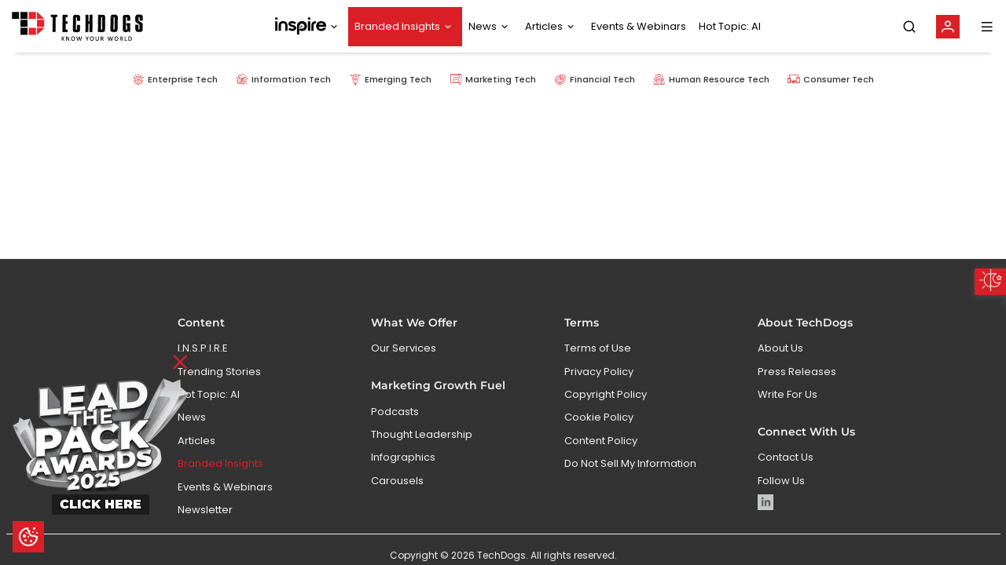

--- FILE ---
content_type: text/html; charset=utf-8
request_url: https://www.google.com/recaptcha/api2/aframe
body_size: 136
content:
<!DOCTYPE HTML><html><head><meta http-equiv="content-type" content="text/html; charset=UTF-8"></head><body><script nonce="g0X6Oyg0epxEBOvI_a5Nww">/** Anti-fraud and anti-abuse applications only. See google.com/recaptcha */ try{var clients={'sodar':'https://pagead2.googlesyndication.com/pagead/sodar?'};window.addEventListener("message",function(a){try{if(a.source===window.parent){var b=JSON.parse(a.data);var c=clients[b['id']];if(c){var d=document.createElement('img');d.src=c+b['params']+'&rc='+(localStorage.getItem("rc::a")?sessionStorage.getItem("rc::b"):"");window.document.body.appendChild(d);sessionStorage.setItem("rc::e",parseInt(sessionStorage.getItem("rc::e")||0)+1);localStorage.setItem("rc::h",'1767230900988');}}}catch(b){}});window.parent.postMessage("_grecaptcha_ready", "*");}catch(b){}</script></body></html>

--- FILE ---
content_type: text/css
request_url: https://www.techdogs.com/styles.4248fcd3b87cfb8ca7f7.css
body_size: 58843
content:
@charset "UTF-8";
/*!
 * Quill Editor v1.3.7
 * https://quilljs.com/
 * Copyright (c) 2014, Jason Chen
 * Copyright (c) 2013, salesforce.com
 */

/*!
 * Quill Editor v1.3.7
 * https://quilljs.com/
 * Copyright (c) 2014, Jason Chen
 * Copyright (c) 2013, salesforce.com
 */.ql-container{box-sizing:border-box;font-family:Helvetica,Arial,sans-serif;font-size:13px;height:100%;margin:0;position:relative}.ql-container.ql-disabled .ql-tooltip{visibility:hidden}.ql-container.ql-disabled .ql-editor ul[data-checked]>li:before{pointer-events:none}.ql-clipboard{left:-100000px;height:1px;overflow-y:hidden;position:absolute;top:50%}.ql-clipboard p{margin:0;padding:0}.ql-editor{box-sizing:border-box;line-height:1.42;height:100%;outline:none;overflow-y:auto;padding:12px 15px;tab-size:4;-moz-tab-size:4;text-align:left;white-space:pre-wrap;word-wrap:break-word}.ql-editor>*{cursor:text}.ql-editor blockquote,.ql-editor h1,.ql-editor h2,.ql-editor h3,.ql-editor h4,.ql-editor h5,.ql-editor h6,.ql-editor ol,.ql-editor p,.ql-editor pre,.ql-editor ul{margin:0;padding:0;counter-reset:list-1 list-2 list-3 list-4 list-5 list-6 list-7 list-8 list-9}.ql-editor ol,.ql-editor ul{padding-left:1.5em}.ql-editor ol>li,.ql-editor ul>li{list-style-type:none}.ql-editor ul>li:before{content:"\2022"}.ql-editor ul[data-checked=false],.ql-editor ul[data-checked=true]{pointer-events:none}.ql-editor ul[data-checked=false]>li *,.ql-editor ul[data-checked=true]>li *{pointer-events:all}.ql-editor ul[data-checked=false]>li:before,.ql-editor ul[data-checked=true]>li:before{color:#777;cursor:pointer;pointer-events:all}.ql-editor ul[data-checked=true]>li:before{content:"\2611"}.ql-editor ul[data-checked=false]>li:before{content:"\2610"}.ql-editor li:before{display:inline-block;white-space:nowrap;width:1.2em}.ql-editor li:not(.ql-direction-rtl):before{margin-left:-1.5em;margin-right:.3em;text-align:right}.ql-editor ol li:not(.ql-direction-rtl),.ql-editor ul li:not(.ql-direction-rtl){padding-left:1.5em}.ql-editor ol li{counter-reset:list-1 list-2 list-3 list-4 list-5 list-6 list-7 list-8 list-9;counter-increment:list-0}.ql-editor ol li:before{content:counter(list-0,decimal) ". "}.ql-editor .ql-video{display:block;max-width:100%}.ql-editor.ql-blank:before{color:#0009;content:attr(data-placeholder);font-style:italic;left:15px;pointer-events:none;position:absolute;right:15px}.ql-snow .ql-toolbar:after,.ql-snow.ql-toolbar:after{clear:both;content:"";display:table}.ql-snow .ql-toolbar button,.ql-snow.ql-toolbar button{background:none;border:none;cursor:pointer;display:inline-block;float:left;height:24px;padding:3px 5px;width:28px}.ql-snow .ql-toolbar button svg,.ql-snow.ql-toolbar button svg{float:left;height:100%}.ql-snow .ql-toolbar button:active:hover,.ql-snow.ql-toolbar button:active:hover{outline:none}.ql-snow .ql-toolbar input.ql-image[type=file],.ql-snow.ql-toolbar input.ql-image[type=file]{display:none}.ql-snow .ql-toolbar .ql-picker-item.ql-selected,.ql-snow .ql-toolbar .ql-picker-item:hover,.ql-snow .ql-toolbar .ql-picker-label.ql-active,.ql-snow .ql-toolbar .ql-picker-label:hover,.ql-snow .ql-toolbar button.ql-active,.ql-snow .ql-toolbar button:focus,.ql-snow .ql-toolbar button:hover,.ql-snow.ql-toolbar .ql-picker-item.ql-selected,.ql-snow.ql-toolbar .ql-picker-item:hover,.ql-snow.ql-toolbar .ql-picker-label.ql-active,.ql-snow.ql-toolbar .ql-picker-label:hover,.ql-snow.ql-toolbar button.ql-active,.ql-snow.ql-toolbar button:focus,.ql-snow.ql-toolbar button:hover{color:#06c}.ql-snow .ql-toolbar .ql-picker-item.ql-selected .ql-fill,.ql-snow .ql-toolbar .ql-picker-item.ql-selected .ql-stroke.ql-fill,.ql-snow .ql-toolbar .ql-picker-item:hover .ql-fill,.ql-snow .ql-toolbar .ql-picker-item:hover .ql-stroke.ql-fill,.ql-snow .ql-toolbar .ql-picker-label.ql-active .ql-fill,.ql-snow .ql-toolbar .ql-picker-label.ql-active .ql-stroke.ql-fill,.ql-snow .ql-toolbar .ql-picker-label:hover .ql-fill,.ql-snow .ql-toolbar .ql-picker-label:hover .ql-stroke.ql-fill,.ql-snow .ql-toolbar button.ql-active .ql-fill,.ql-snow .ql-toolbar button.ql-active .ql-stroke.ql-fill,.ql-snow .ql-toolbar button:focus .ql-fill,.ql-snow .ql-toolbar button:focus .ql-stroke.ql-fill,.ql-snow .ql-toolbar button:hover .ql-fill,.ql-snow .ql-toolbar button:hover .ql-stroke.ql-fill,.ql-snow.ql-toolbar .ql-picker-item.ql-selected .ql-fill,.ql-snow.ql-toolbar .ql-picker-item.ql-selected .ql-stroke.ql-fill,.ql-snow.ql-toolbar .ql-picker-item:hover .ql-fill,.ql-snow.ql-toolbar .ql-picker-item:hover .ql-stroke.ql-fill,.ql-snow.ql-toolbar .ql-picker-label.ql-active .ql-fill,.ql-snow.ql-toolbar .ql-picker-label.ql-active .ql-stroke.ql-fill,.ql-snow.ql-toolbar .ql-picker-label:hover .ql-fill,.ql-snow.ql-toolbar .ql-picker-label:hover .ql-stroke.ql-fill,.ql-snow.ql-toolbar button.ql-active .ql-fill,.ql-snow.ql-toolbar button.ql-active .ql-stroke.ql-fill,.ql-snow.ql-toolbar button:focus .ql-fill,.ql-snow.ql-toolbar button:focus .ql-stroke.ql-fill,.ql-snow.ql-toolbar button:hover .ql-fill,.ql-snow.ql-toolbar button:hover .ql-stroke.ql-fill{fill:#06c}.ql-snow .ql-toolbar .ql-picker-item.ql-selected .ql-stroke,.ql-snow .ql-toolbar .ql-picker-item:hover .ql-stroke,.ql-snow .ql-toolbar .ql-picker-label.ql-active .ql-stroke,.ql-snow .ql-toolbar .ql-picker-label:hover .ql-stroke,.ql-snow .ql-toolbar button.ql-active .ql-stroke,.ql-snow .ql-toolbar button:focus .ql-stroke,.ql-snow .ql-toolbar button:hover .ql-stroke,.ql-snow.ql-toolbar .ql-picker-item.ql-selected .ql-stroke,.ql-snow.ql-toolbar .ql-picker-item:hover .ql-stroke,.ql-snow.ql-toolbar .ql-picker-label.ql-active .ql-stroke,.ql-snow.ql-toolbar .ql-picker-label:hover .ql-stroke,.ql-snow.ql-toolbar button.ql-active .ql-stroke,.ql-snow.ql-toolbar button:focus .ql-stroke,.ql-snow.ql-toolbar button:hover .ql-stroke{stroke:#06c}@media (pointer: coarse){.ql-snow .ql-toolbar button:hover:not(.ql-active),.ql-snow.ql-toolbar button:hover:not(.ql-active){color:#444}.ql-snow .ql-toolbar button:hover:not(.ql-active) .ql-fill,.ql-snow .ql-toolbar button:hover:not(.ql-active) .ql-stroke.ql-fill,.ql-snow.ql-toolbar button:hover:not(.ql-active) .ql-fill,.ql-snow.ql-toolbar button:hover:not(.ql-active) .ql-stroke.ql-fill{fill:#444}.ql-snow .ql-toolbar button:hover:not(.ql-active) .ql-stroke,.ql-snow.ql-toolbar button:hover:not(.ql-active) .ql-stroke{stroke:#444}}.ql-snow,.ql-snow *{box-sizing:border-box}.ql-snow .ql-hidden{display:none}.ql-snow .ql-tooltip{position:absolute;transform:translateY(10px)}.ql-snow .ql-tooltip a{cursor:pointer;text-decoration:none}.ql-snow .ql-tooltip.ql-flip{transform:translateY(-10px)}.ql-snow .ql-formats{display:inline-block;vertical-align:middle}.ql-snow .ql-formats:after{clear:both;content:"";display:table}.ql-snow .ql-stroke{fill:none;stroke:#444;stroke-linecap:round;stroke-linejoin:round;stroke-width:2}.ql-snow .ql-fill,.ql-snow .ql-stroke.ql-fill{fill:#444}.ql-snow .ql-even{fill-rule:evenodd}.ql-snow .ql-stroke.ql-thin,.ql-snow .ql-thin{stroke-width:1}.ql-snow .ql-transparent{opacity:.4}.ql-snow .ql-direction svg:last-child{display:none}.ql-snow .ql-direction.ql-active svg:last-child{display:inline}.ql-snow .ql-direction.ql-active svg:first-child{display:none}.ql-snow .ql-editor h1{font-size:2em}.ql-snow .ql-editor h2{font-size:1.5em}.ql-snow .ql-editor h3{font-size:1.17em}.ql-snow .ql-editor h4{font-size:1em}.ql-snow .ql-editor h5{font-size:.83em}.ql-snow .ql-editor h6{font-size:.67em}.ql-snow .ql-editor a{text-decoration:underline}.ql-snow .ql-editor blockquote{border-left:4px solid #ccc;margin-bottom:5px;margin-top:5px;padding-left:16px}.ql-snow .ql-editor code,.ql-snow .ql-editor pre{background-color:#f0f0f0;border-radius:3px}.ql-snow .ql-editor pre{white-space:pre-wrap;margin-bottom:5px;margin-top:5px;padding:5px 10px}.ql-snow .ql-editor code{font-size:85%;padding:2px 4px}.ql-snow .ql-editor pre.ql-syntax{background-color:#23241f;color:#f8f8f2;overflow:visible}.ql-snow .ql-editor img{max-width:100%}.ql-snow .ql-picker{color:#444;display:inline-block;float:left;font-size:14px;font-weight:500;height:24px;position:relative;vertical-align:middle}.ql-snow .ql-picker-label{cursor:pointer;display:inline-block;height:100%;padding-left:8px;padding-right:2px;position:relative;width:100%}.ql-snow .ql-picker-label:before{display:inline-block;line-height:22px}.ql-snow .ql-picker-options{background-color:#fff;display:none;min-width:100%;padding:4px 8px;position:absolute;white-space:nowrap}.ql-snow .ql-picker-options .ql-picker-item{cursor:pointer;display:block;padding-bottom:5px;padding-top:5px}.ql-snow .ql-picker.ql-expanded .ql-picker-label{color:#ccc;z-index:2}.ql-snow .ql-picker.ql-expanded .ql-picker-label .ql-fill{fill:#ccc}.ql-snow .ql-picker.ql-expanded .ql-picker-label .ql-stroke{stroke:#ccc}.ql-snow .ql-picker.ql-expanded .ql-picker-options{display:block;margin-top:-1px;top:100%;z-index:1}.ql-snow .ql-color-picker,.ql-snow .ql-icon-picker{width:28px}.ql-snow .ql-color-picker .ql-picker-label,.ql-snow .ql-icon-picker .ql-picker-label{padding:2px 4px}.ql-snow .ql-color-picker .ql-picker-label svg,.ql-snow .ql-icon-picker .ql-picker-label svg{right:4px}.ql-snow .ql-icon-picker .ql-picker-options{padding:4px 0}.ql-snow .ql-icon-picker .ql-picker-item{height:24px;width:24px;padding:2px 4px}.ql-snow .ql-color-picker .ql-picker-options{padding:3px 5px;width:152px}.ql-snow .ql-color-picker .ql-picker-item{border:1px solid #0000;float:left;height:16px;margin:2px;padding:0;width:16px}.ql-snow .ql-picker:not(.ql-color-picker):not(.ql-icon-picker) svg{position:absolute;margin-top:-9px;right:0;top:50%;width:18px}.ql-snow .ql-picker.ql-font .ql-picker-item[data-label]:not([data-label=""]):before,.ql-snow .ql-picker.ql-font .ql-picker-label[data-label]:not([data-label=""]):before,.ql-snow .ql-picker.ql-header .ql-picker-item[data-label]:not([data-label=""]):before,.ql-snow .ql-picker.ql-header .ql-picker-label[data-label]:not([data-label=""]):before,.ql-snow .ql-picker.ql-size .ql-picker-item[data-label]:not([data-label=""]):before,.ql-snow .ql-picker.ql-size .ql-picker-label[data-label]:not([data-label=""]):before{content:attr(data-label)}.ql-snow .ql-picker.ql-header{width:98px}.ql-snow .ql-picker.ql-header .ql-picker-item:before,.ql-snow .ql-picker.ql-header .ql-picker-label:before{content:"Normal"}.ql-snow .ql-picker.ql-header .ql-picker-item[data-value="1"]:before,.ql-snow .ql-picker.ql-header .ql-picker-label[data-value="1"]:before{content:"Heading 1"}.ql-snow .ql-picker.ql-header .ql-picker-item[data-value="2"]:before,.ql-snow .ql-picker.ql-header .ql-picker-label[data-value="2"]:before{content:"Heading 2"}.ql-snow .ql-picker.ql-header .ql-picker-item[data-value="3"]:before,.ql-snow .ql-picker.ql-header .ql-picker-label[data-value="3"]:before{content:"Heading 3"}.ql-snow .ql-picker.ql-header .ql-picker-item[data-value="4"]:before,.ql-snow .ql-picker.ql-header .ql-picker-label[data-value="4"]:before{content:"Heading 4"}.ql-snow .ql-picker.ql-header .ql-picker-item[data-value="5"]:before,.ql-snow .ql-picker.ql-header .ql-picker-label[data-value="5"]:before{content:"Heading 5"}.ql-snow .ql-picker.ql-header .ql-picker-item[data-value="6"]:before,.ql-snow .ql-picker.ql-header .ql-picker-label[data-value="6"]:before{content:"Heading 6"}.ql-snow .ql-picker.ql-header .ql-picker-item[data-value="1"]:before{font-size:2em}.ql-snow .ql-picker.ql-header .ql-picker-item[data-value="2"]:before{font-size:1.5em}.ql-snow .ql-picker.ql-header .ql-picker-item[data-value="3"]:before{font-size:1.17em}.ql-snow .ql-picker.ql-header .ql-picker-item[data-value="4"]:before{font-size:1em}.ql-snow .ql-picker.ql-header .ql-picker-item[data-value="5"]:before{font-size:.83em}.ql-snow .ql-picker.ql-header .ql-picker-item[data-value="6"]:before{font-size:.67em}.ql-snow .ql-picker.ql-font{width:108px}.ql-snow .ql-picker.ql-font .ql-picker-item:before,.ql-snow .ql-picker.ql-font .ql-picker-label:before{content:"Sans Serif"}.ql-snow .ql-picker.ql-font .ql-picker-item[data-value=serif]:before,.ql-snow .ql-picker.ql-font .ql-picker-label[data-value=serif]:before{content:"Serif"}.ql-snow .ql-picker.ql-font .ql-picker-item[data-value=monospace]:before,.ql-snow .ql-picker.ql-font .ql-picker-label[data-value=monospace]:before{content:"Monospace"}.ql-snow .ql-picker.ql-font .ql-picker-item[data-value=serif]:before{font-family:Georgia,Times New Roman,serif}.ql-snow .ql-picker.ql-font .ql-picker-item[data-value=monospace]:before{font-family:Monaco,Courier New,monospace}.ql-snow .ql-picker.ql-size{width:98px}.ql-snow .ql-picker.ql-size .ql-picker-item:before,.ql-snow .ql-picker.ql-size .ql-picker-label:before{content:"Normal"}.ql-snow .ql-picker.ql-size .ql-picker-item[data-value=small]:before,.ql-snow .ql-picker.ql-size .ql-picker-label[data-value=small]:before{content:"Small"}.ql-snow .ql-picker.ql-size .ql-picker-item[data-value=large]:before,.ql-snow .ql-picker.ql-size .ql-picker-label[data-value=large]:before{content:"Large"}.ql-snow .ql-picker.ql-size .ql-picker-item[data-value=huge]:before,.ql-snow .ql-picker.ql-size .ql-picker-label[data-value=huge]:before{content:"Huge"}.ql-snow .ql-picker.ql-size .ql-picker-item[data-value=small]:before{font-size:10px}.ql-snow .ql-picker.ql-size .ql-picker-item[data-value=large]:before{font-size:18px}.ql-snow .ql-picker.ql-size .ql-picker-item[data-value=huge]:before{font-size:32px}.ql-snow .ql-color-picker.ql-background .ql-picker-item{background-color:#fff}.ql-snow .ql-color-picker.ql-color .ql-picker-item{background-color:#000}.ql-toolbar.ql-snow{border:1px solid #ccc;box-sizing:border-box;font-family:Helvetica Neue,Helvetica,Arial,sans-serif;padding:8px}.ql-toolbar.ql-snow .ql-formats{margin-right:15px}.ql-toolbar.ql-snow .ql-picker-label{border:1px solid #0000}.ql-toolbar.ql-snow .ql-picker-options{border:1px solid #0000;box-shadow:0 2px 8px #0003}.ql-toolbar.ql-snow .ql-picker.ql-expanded .ql-picker-label,.ql-toolbar.ql-snow .ql-picker.ql-expanded .ql-picker-options{border-color:#ccc}.ql-toolbar.ql-snow .ql-color-picker .ql-picker-item.ql-selected,.ql-toolbar.ql-snow .ql-color-picker .ql-picker-item:hover{border-color:#000}.ql-toolbar.ql-snow+.ql-container.ql-snow{border-top:0}.ql-snow .ql-tooltip{background-color:#fff;border:1px solid #ccc;box-shadow:0 0 5px #ddd;color:#444;padding:5px 12px;white-space:nowrap}.ql-snow .ql-tooltip:before{content:"Visit URL:";line-height:26px;margin-right:8px}.ql-snow .ql-tooltip input[type=text]{display:none;border:1px solid #ccc;font-size:13px;height:26px;margin:0;padding:3px 5px;width:170px}.ql-snow .ql-tooltip a.ql-preview{display:inline-block;max-width:200px;overflow-x:hidden;text-overflow:ellipsis;vertical-align:top}.ql-snow .ql-tooltip a.ql-action:after{border-right:1px solid #ccc;content:"Edit";margin-left:16px;padding-right:8px}.ql-snow .ql-tooltip a.ql-remove:before{content:"Remove";margin-left:8px}.ql-snow .ql-tooltip a{line-height:26px}.ql-snow .ql-tooltip.ql-editing a.ql-preview,.ql-snow .ql-tooltip.ql-editing a.ql-remove{display:none}.ql-snow .ql-tooltip.ql-editing input[type=text]{display:inline-block}.ql-snow .ql-tooltip.ql-editing a.ql-action:after{border-right:0;content:"Save";padding-right:0}.ql-snow .ql-tooltip[data-mode=link]:before{content:"Enter link:"}.ql-snow .ql-tooltip[data-mode=formula]:before{content:"Enter formula:"}.ql-snow .ql-tooltip[data-mode=video]:before{content:"Enter video:"}.ql-snow a{color:#06c}.ql-container.ql-snow{border:1px solid #ccc}

/*!
 * Bootstrap v4.6.2 (https://getbootstrap.com/)
 * Copyright 2011-2022 The Bootstrap Authors
 * Copyright 2011-2022 Twitter, Inc.
 * Licensed under MIT (https://github.com/twbs/bootstrap/blob/main/LICENSE)
 */:root{--blue:#007bff;--indigo:#6610f2;--purple:#6f42c1;--pink:#e83e8c;--red:#dc3545;--orange:#fd7e14;--yellow:#ffc107;--green:#28a745;--teal:#20c997;--cyan:#17a2b8;--white:#fff;--gray:#6c757d;--gray-dark:#343a40;--primary:#007bff;--secondary:#6c757d;--success:#28a745;--info:#17a2b8;--warning:#ffc107;--danger:#dc3545;--light:#f8f9fa;--dark:#343a40;--breakpoint-xs:0;--breakpoint-sm:576px;--breakpoint-md:768px;--breakpoint-lg:992px;--breakpoint-xl:1200px;--font-family-sans-serif:-apple-system,BlinkMacSystemFont,"Segoe UI",Roboto,"Helvetica Neue",Arial,"Noto Sans","Liberation Sans",sans-serif,"Apple Color Emoji","Segoe UI Emoji","Segoe UI Symbol","Noto Color Emoji";--font-family-monospace:SFMono-Regular,Menlo,Monaco,Consolas,"Liberation Mono","Courier New",monospace}*,:after,:before{box-sizing:border-box}html{font-family:sans-serif;line-height:1.15;-webkit-text-size-adjust:100%;-webkit-tap-highlight-color:transparent}article,aside,figcaption,figure,footer,header,hgroup,main,nav,section{display:block}body{font-family:-apple-system,BlinkMacSystemFont,Segoe UI,Roboto,Helvetica Neue,Arial,Noto Sans,Liberation Sans,sans-serif,Apple Color Emoji,Segoe UI Emoji,Segoe UI Symbol,Noto Color Emoji;font-size:1rem;line-height:1.5;color:#212529;text-align:left;background-color:#fff}[tabindex="-1"]:focus:not(:focus-visible){outline:0!important}hr{box-sizing:initial;height:0;overflow:visible}h1,h2,h3,h4,h5,h6{margin-top:0;margin-bottom:.5rem}p{margin-top:0;margin-bottom:1rem}abbr[title]{text-decoration:underline;-webkit-text-decoration:underline dotted;text-decoration:underline dotted;cursor:help;border-bottom:0;-webkit-text-decoration-skip-ink:none;text-decoration-skip-ink:none}address{font-style:normal;line-height:inherit}address,dl,ol,ul{margin-bottom:1rem}dl,ol,ul{margin-top:0}ol ol,ol ul,ul ol,ul ul{margin-bottom:0}dt{font-weight:700}dd{margin-bottom:.5rem;margin-left:0}blockquote{margin:0 0 1rem}b,strong{font-weight:bolder}small{font-size:80%}sub,sup{position:relative;font-size:75%;line-height:0;vertical-align:initial}sub{bottom:-.25em}sup{top:-.5em}a{color:#007bff;text-decoration:none;background-color:initial}a:hover{color:#0056b3;text-decoration:underline}a:not([href]):not([class]),a:not([href]):not([class]):hover{color:inherit;text-decoration:none}code,kbd,pre,samp{font-family:SFMono-Regular,Menlo,Monaco,Consolas,Liberation Mono,Courier New,monospace;font-size:1em}pre{margin-top:0;margin-bottom:1rem;overflow:auto;-ms-overflow-style:scrollbar}figure{margin:0 0 1rem}img{border-style:none}img,svg{vertical-align:middle}svg{overflow:hidden}table{border-collapse:collapse}caption{padding-top:.75rem;padding-bottom:.75rem;color:#6c757d;text-align:left;caption-side:bottom}th{text-align:inherit;text-align:-webkit-match-parent}label{display:inline-block;margin-bottom:.5rem}button{border-radius:0}button:focus:not(:focus-visible){outline:0}button,input,select,textarea{margin:0;font-family:inherit;font-size:inherit;line-height:inherit}button,input{overflow:visible}button,select{text-transform:none}[role=button]{cursor:pointer}select{word-wrap:normal}[type=button],[type=reset],[type=submit],button{-webkit-appearance:button}[type=button]:not(:disabled),[type=reset]:not(:disabled),[type=submit]:not(:disabled),button:not(:disabled){cursor:pointer}[type=button]::-moz-focus-inner,[type=reset]::-moz-focus-inner,[type=submit]::-moz-focus-inner,button::-moz-focus-inner{padding:0;border-style:none}input[type=checkbox],input[type=radio]{box-sizing:border-box;padding:0}textarea{overflow:auto;resize:vertical}fieldset{min-width:0;padding:0;margin:0;border:0}legend{display:block;width:100%;max-width:100%;padding:0;margin-bottom:.5rem;font-size:1.5rem;line-height:inherit;color:inherit;white-space:normal}progress{vertical-align:initial}[type=number]::-webkit-inner-spin-button,[type=number]::-webkit-outer-spin-button{height:auto}[type=search]{outline-offset:-2px;-webkit-appearance:none}[type=search]::-webkit-search-decoration{-webkit-appearance:none}::-webkit-file-upload-button{font:inherit;-webkit-appearance:button}output{display:inline-block}summary{display:list-item;cursor:pointer}template{display:none}[hidden]{display:none!important}.h1,.h2,.h3,.h4,.h5,.h6,h1,h2,h3,h4,h5,h6{margin-bottom:.5rem;font-weight:500;line-height:1.2}.h1,h1{font-size:2.5rem}.h2,h2{font-size:2rem}.h3,h3{font-size:1.75rem}.h4,h4{font-size:1.5rem}.h5,h5{font-size:1.25rem}.h6,h6{font-size:1rem}.lead{font-size:1.25rem;font-weight:300}hr{margin-top:1rem;margin-bottom:1rem;border:0;border-top:1px solid #0000001a}.small,small{font-size:.875em;font-weight:400}.mark,mark{padding:.2em;background-color:#fcf8e3}.list-inline,.list-unstyled{padding-left:0;list-style:none}.list-inline-item{display:inline-block}.list-inline-item:not(:last-child){margin-right:.5rem}.blockquote{margin-bottom:1rem;font-size:1.25rem}.img-fluid{max-width:100%;height:auto}.figure{display:inline-block}code{font-size:87.5%;color:#e83e8c;word-wrap:break-word}a>code{color:inherit}kbd{padding:.2rem .4rem;font-size:87.5%;color:#fff;background-color:#212529;border-radius:.2rem}kbd kbd{padding:0;font-size:100%;font-weight:700}pre{display:block;font-size:87.5%;color:#212529}pre code{font-size:inherit;color:inherit;word-break:normal}.container,.container-fluid,.container-lg,.container-md,.container-sm,.container-xl{width:100%;padding-right:15px;padding-left:15px;margin-right:auto;margin-left:auto}@media (min-width:576px){.container,.container-sm{max-width:540px}}@media (min-width:768px){.container,.container-md,.container-sm{max-width:720px}}@media (min-width:992px){.container,.container-lg,.container-md,.container-sm{max-width:960px}}@media (min-width:1200px){.container,.container-lg,.container-md,.container-sm,.container-xl{max-width:1140px}}.row{display:flex;flex-wrap:wrap;margin-right:-15px;margin-left:-15px}.no-gutters{margin-right:0;margin-left:0}.no-gutters>.col,.no-gutters>[class*=col-]{padding-right:0;padding-left:0}.col,.col-10,.col-12,.col-2,.col-3,.col-4,.col-5,.col-6,.col-7,.col-8,.col-9,.col-lg-10,.col-lg-12,.col-lg-2,.col-lg-3,.col-lg-4,.col-lg-5,.col-lg-6,.col-lg-7,.col-lg-8,.col-lg-9,.col-md-1,.col-md-11,.col-md-12,.col-md-2,.col-md-3,.col-md-4,.col-md-5,.col-md-6,.col-md-7,.col-md-8,.col-md-9,.col-sm-11,.col-sm-12,.col-sm-4,.col-sm-5,.col-sm-6,.col-sm-7,.col-sm-8,.col-xl-10,.col-xl-3,.col-xl-9{position:relative;width:100%;padding-right:15px;padding-left:15px}.col{flex-basis:0;flex-grow:1;max-width:100%}.row-cols-1>*{flex:0 0 100%;max-width:100%}.row-cols-2>*{flex:0 0 50%;max-width:50%}.col-2{flex:0 0 16.666667%;max-width:16.666667%}.col-3{flex:0 0 25%;max-width:25%}.col-4{flex:0 0 33.333333%;max-width:33.333333%}.col-5{flex:0 0 41.666667%;max-width:41.666667%}.col-6{flex:0 0 50%;max-width:50%}.col-7{flex:0 0 58.333333%;max-width:58.333333%}.col-8{flex:0 0 66.666667%;max-width:66.666667%}.col-9{flex:0 0 75%;max-width:75%}.col-10{flex:0 0 83.333333%;max-width:83.333333%}.col-12{flex:0 0 100%;max-width:100%}.order-3{order:3}@media (min-width:576px){.col-sm-4{flex:0 0 33.333333%;max-width:33.333333%}.col-sm-5{flex:0 0 41.666667%;max-width:41.666667%}.col-sm-6{flex:0 0 50%;max-width:50%}.col-sm-7{flex:0 0 58.333333%;max-width:58.333333%}.col-sm-8{flex:0 0 66.666667%;max-width:66.666667%}.col-sm-11{flex:0 0 91.666667%;max-width:91.666667%}.col-sm-12{flex:0 0 100%;max-width:100%}.order-sm-1{order:1}.order-sm-2{order:2}}@media (min-width:768px){.row-cols-md-2>*{flex:0 0 50%;max-width:50%}.row-cols-md-3>*{flex:0 0 33.333333%;max-width:33.333333%}.col-md-1{flex:0 0 8.333333%;max-width:8.333333%}.col-md-2{flex:0 0 16.666667%;max-width:16.666667%}.col-md-3{flex:0 0 25%;max-width:25%}.col-md-4{flex:0 0 33.333333%;max-width:33.333333%}.col-md-5{flex:0 0 41.666667%;max-width:41.666667%}.col-md-6{flex:0 0 50%;max-width:50%}.col-md-7{flex:0 0 58.333333%;max-width:58.333333%}.col-md-8{flex:0 0 66.666667%;max-width:66.666667%}.col-md-9{flex:0 0 75%;max-width:75%}.col-md-11{flex:0 0 91.666667%;max-width:91.666667%}.col-md-12{flex:0 0 100%;max-width:100%}.order-md-0{order:0}.order-md-2{order:2}}@media (min-width:992px){.row-cols-lg-1>*{flex:0 0 100%;max-width:100%}.row-cols-lg-3>*{flex:0 0 33.333333%;max-width:33.333333%}.col-lg-2{flex:0 0 16.666667%;max-width:16.666667%}.col-lg-3{flex:0 0 25%;max-width:25%}.col-lg-4{flex:0 0 33.333333%;max-width:33.333333%}.col-lg-5{flex:0 0 41.666667%;max-width:41.666667%}.col-lg-6{flex:0 0 50%;max-width:50%}.col-lg-7{flex:0 0 58.333333%;max-width:58.333333%}.col-lg-8{flex:0 0 66.666667%;max-width:66.666667%}.col-lg-9{flex:0 0 75%;max-width:75%}.col-lg-10{flex:0 0 83.333333%;max-width:83.333333%}.col-lg-12{flex:0 0 100%;max-width:100%}.offset-lg-1{margin-left:8.333333%}.offset-lg-2{margin-left:16.666667%}}@media (min-width:1200px){.col-xl-3{flex:0 0 25%;max-width:25%}.col-xl-9{flex:0 0 75%;max-width:75%}.col-xl-10{flex:0 0 83.333333%;max-width:83.333333%}.offset-xl-1{margin-left:8.333333%}}.table{width:100%;margin-bottom:1rem;color:#212529}.table td,.table th{padding:.75rem;vertical-align:top;border-top:1px solid #dee2e6}.table thead th{vertical-align:bottom;border-bottom:2px solid #dee2e6}.table tbody+tbody{border-top:2px solid #dee2e6}.table-bordered,.table-bordered td,.table-bordered th{border:1px solid #dee2e6}.table-bordered thead td,.table-bordered thead th{border-bottom-width:2px}.table-responsive{display:block;width:100%;overflow-x:auto;-webkit-overflow-scrolling:touch}.table-responsive>.table-bordered{border:0}.form-control{display:block;width:100%;height:calc(1.5em + .75rem + 2px);padding:.375rem .75rem;font-size:1rem;font-weight:400;line-height:1.5;color:#495057;background-color:#fff;background-clip:padding-box;border:1px solid #ced4da;border-radius:.25rem;transition:border-color .15s ease-in-out,box-shadow .15s ease-in-out}@media (prefers-reduced-motion:reduce){.form-control{transition:none}}.form-control::-ms-expand{background-color:initial;border:0}.form-control:focus{color:#495057;background-color:#fff;border-color:#80bdff;outline:0;box-shadow:0 0 0 .2rem #007bff40}.form-control::placeholder{color:#6c757d;opacity:1}.form-control:disabled,.form-control[readonly]{background-color:#e9ecef;opacity:1}input[type=date].form-control,input[type=month].form-control,input[type=time].form-control{appearance:none}select.form-control:-moz-focusring{color:#0000;text-shadow:0 0 0 #495057}select.form-control:focus::-ms-value{color:#495057;background-color:#fff}select.form-control[multiple],select.form-control[size],textarea.form-control{height:auto}.form-group{margin-bottom:1rem}.form-check{position:relative;display:block;padding-left:1.25rem}.form-check-input{position:absolute;margin-top:.3rem;margin-left:-1.25rem}.form-check-input:disabled~.form-check-label,.form-check-input[disabled]~.form-check-label{color:#6c757d}.form-check-label{margin-bottom:0}.invalid-feedback{display:none;width:100%;margin-top:.25rem;font-size:.875em;color:#dc3545}.is-invalid~.invalid-feedback{display:block}.form-control.is-invalid{border-color:#dc3545;padding-right:calc(1.5em + .75rem)!important;background-image:url("data:image/svg+xml,%3csvg xmlns='http://www.w3.org/2000/svg' width='12' height='12' fill='none' stroke='%23dc3545' viewBox='0 0 12 12'%3e%3ccircle cx='6' cy='6' r='4.5'/%3e%3cpath stroke-linejoin='round' d='M5.8 3.6h.4L6 6.5z'/%3e%3ccircle cx='6' cy='8.2' r='.6' fill='%23dc3545' stroke='none'/%3e%3c/svg%3e");background-repeat:no-repeat;background-position:right calc(.375em + .1875rem) center;background-size:calc(.75em + .375rem) calc(.75em + .375rem)}.form-control.is-invalid:focus{border-color:#dc3545;box-shadow:0 0 0 .2rem #dc354540}select.form-control.is-invalid{padding-right:3rem!important;background-position:right 1.5rem center}textarea.form-control.is-invalid{padding-right:calc(1.5em + .75rem);background-position:top calc(.375em + .1875rem) right calc(.375em + .1875rem)}.form-check-input.is-invalid~.form-check-label{color:#dc3545}.form-check-input.is-invalid~.invalid-feedback{display:block}.custom-control-input.is-invalid~.custom-control-label{color:#dc3545}.custom-control-input.is-invalid~.custom-control-label:before{border-color:#dc3545}.custom-control-input.is-invalid:checked~.custom-control-label:before{border-color:#e4606d;background-color:#e4606d}.custom-control-input.is-invalid:focus~.custom-control-label:before{box-shadow:0 0 0 .2rem #dc354540}.custom-control-input.is-invalid:focus:not(:checked)~.custom-control-label:before{border-color:#dc3545}.form-inline{display:flex;flex-flow:row wrap;align-items:center}.form-inline .form-check{width:100%}@media (min-width:576px){.form-inline label{justify-content:center}.form-inline .form-group,.form-inline label{display:flex;align-items:center;margin-bottom:0}.form-inline .form-group{flex:0 0 auto;flex-flow:row wrap}.form-inline .form-control{display:inline-block;width:auto;vertical-align:middle}.form-inline .input-group{width:auto}.form-inline .form-check{display:flex;align-items:center;justify-content:center;width:auto;padding-left:0}.form-inline .form-check-input{position:relative;flex-shrink:0;margin-top:0;margin-right:.25rem;margin-left:0}.form-inline .custom-control{align-items:center;justify-content:center}.form-inline .custom-control-label{margin-bottom:0}}.btn{display:inline-block;font-weight:400;color:#212529;text-align:center;vertical-align:middle;-webkit-user-select:none;user-select:none;background-color:initial;border:1px solid #0000;padding:.375rem .75rem;font-size:1rem;line-height:1.5;border-radius:.25rem;transition:color .15s ease-in-out,background-color .15s ease-in-out,border-color .15s ease-in-out,box-shadow .15s ease-in-out}@media (prefers-reduced-motion:reduce){.btn{transition:none}}.btn:hover{color:#212529;text-decoration:none}.btn.focus,.btn:focus{outline:0;box-shadow:0 0 0 .2rem #007bff40}.btn.disabled,.btn:disabled{opacity:.65}.btn:not(:disabled):not(.disabled){cursor:pointer}a.btn.disabled,fieldset:disabled a.btn{pointer-events:none}.btn-primary{color:#fff;background-color:#007bff;border-color:#007bff}.btn-primary.focus,.btn-primary:focus,.btn-primary:hover{color:#fff;background-color:#0069d9;border-color:#0062cc}.btn-primary.focus,.btn-primary:focus{box-shadow:0 0 0 .2rem #268fff80}.btn-primary.disabled,.btn-primary:disabled{color:#fff;background-color:#007bff;border-color:#007bff}.btn-primary:not(:disabled):not(.disabled).active,.btn-primary:not(:disabled):not(.disabled):active,.show>.btn-primary.dropdown-toggle{color:#fff;background-color:#0062cc;border-color:#005cbf}.btn-primary:not(:disabled):not(.disabled).active:focus,.btn-primary:not(:disabled):not(.disabled):active:focus,.show>.btn-primary.dropdown-toggle:focus{box-shadow:0 0 0 .2rem #268fff80}.btn-sm{padding:.25rem .5rem;font-size:.875rem;line-height:1.5;border-radius:.2rem}.btn-block{display:block;width:100%}.btn-block+.btn-block{margin-top:.5rem}input[type=button].btn-block,input[type=reset].btn-block,input[type=submit].btn-block{width:100%}.fade{transition:opacity .15s linear}@media (prefers-reduced-motion:reduce){.fade{transition:none}}.fade:not(.show){opacity:0}.collapse:not(.show){display:none}.dropdown{position:relative}.dropdown-toggle{white-space:nowrap}.dropdown-toggle:after{display:inline-block;margin-left:.255em;vertical-align:.255em;content:"";border-top:.3em solid;border-right:.3em solid #0000;border-bottom:0;border-left:.3em solid #0000}.dropdown-toggle:empty:after{margin-left:0}.dropdown-menu{position:absolute;top:100%;left:0;z-index:1000;display:none;float:left;min-width:10rem;padding:.5rem 0;margin:.125rem 0 0;font-size:1rem;color:#212529;text-align:left;list-style:none;background-color:#fff;background-clip:padding-box;border:1px solid #00000026;border-radius:.25rem}.dropdown-menu-right{right:0;left:auto}@media (min-width:768px){.dropdown-menu-md-left{right:auto;left:0}}.dropdown-item{display:block;width:100%;padding:.25rem 1.5rem;clear:both;font-weight:400;color:#212529;text-align:inherit;white-space:nowrap;background-color:initial;border:0}.dropdown-item:focus,.dropdown-item:hover{color:#16181b;text-decoration:none;background-color:#e9ecef}.dropdown-item.active,.dropdown-item:active{color:#fff;text-decoration:none;background-color:#007bff}.dropdown-item.disabled,.dropdown-item:disabled{color:#adb5bd;pointer-events:none;background-color:initial}.dropdown-menu.show{display:block}.input-group{position:relative;display:flex;flex-wrap:wrap;align-items:stretch;width:100%}.input-group>.form-control{position:relative;flex:1 1 auto;width:1%;min-width:0;margin-bottom:0}.input-group>.form-control+.form-control{margin-left:-1px}.input-group>.form-control:focus{z-index:3}.input-group>.form-control:not(:first-child){border-top-left-radius:0;border-bottom-left-radius:0}.input-group:not(.has-validation)>.form-control:not(:last-child){border-top-right-radius:0;border-bottom-right-radius:0}.input-group-append{display:flex}.input-group-append .btn{position:relative;z-index:2}.input-group-append .btn:focus{z-index:3}.input-group-append .btn+.btn{margin-left:-1px}.input-group-append{margin-left:-1px}.input-group:not(.has-validation)>.input-group-append:not(:last-child)>.btn,.input-group>.input-group-append:last-child>.btn:not(:last-child):not(.dropdown-toggle){border-top-right-radius:0;border-bottom-right-radius:0}.input-group>.input-group-append>.btn{border-top-left-radius:0;border-bottom-left-radius:0}.custom-control{position:relative;z-index:1;display:block;min-height:1.5rem;padding-left:1.5rem;-webkit-print-color-adjust:exact;color-adjust:exact;print-color-adjust:exact}.custom-control-input{position:absolute;left:0;z-index:-1;width:1rem;height:1.25rem;opacity:0}.custom-control-input:checked~.custom-control-label:before{color:#fff;border-color:#007bff;background-color:#007bff}.custom-control-input:focus~.custom-control-label:before{box-shadow:0 0 0 .2rem #007bff40}.custom-control-input:focus:not(:checked)~.custom-control-label:before{border-color:#80bdff}.custom-control-input:not(:disabled):active~.custom-control-label:before{color:#fff;background-color:#b3d7ff;border-color:#b3d7ff}.custom-control-input:disabled~.custom-control-label,.custom-control-input[disabled]~.custom-control-label{color:#6c757d}.custom-control-input:disabled~.custom-control-label:before,.custom-control-input[disabled]~.custom-control-label:before{background-color:#e9ecef}.custom-control-label{position:relative;margin-bottom:0;vertical-align:top}.custom-control-label:before{pointer-events:none;background-color:#fff;border:1px solid #adb5bd}.custom-control-label:after,.custom-control-label:before{position:absolute;top:.25rem;left:-1.5rem;display:block;width:1rem;height:1rem;content:""}.custom-control-label:after{background:50%/50% 50% no-repeat}.custom-checkbox .custom-control-label:before{border-radius:.25rem}.custom-checkbox .custom-control-input:checked~.custom-control-label:after{background-image:url("data:image/svg+xml,%3csvg xmlns='http://www.w3.org/2000/svg' width='8' height='8' viewBox='0 0 8 8'%3e%3cpath fill='%23fff' d='M6.564.75l-3.59 3.612-1.538-1.55L0 4.26l2.974 2.99L8 2.193z'/%3e%3c/svg%3e")}.custom-checkbox .custom-control-input:indeterminate~.custom-control-label:before{border-color:#007bff;background-color:#007bff}.custom-checkbox .custom-control-input:indeterminate~.custom-control-label:after{background-image:url("data:image/svg+xml,%3csvg xmlns='http://www.w3.org/2000/svg' width='4' height='4' viewBox='0 0 4 4'%3e%3cpath stroke='%23fff' d='M0 2h4'/%3e%3c/svg%3e")}.custom-checkbox .custom-control-input:disabled:checked~.custom-control-label:before,.custom-checkbox .custom-control-input:disabled:indeterminate~.custom-control-label:before{background-color:#007bff80}.custom-switch{padding-left:2.25rem}.custom-switch .custom-control-label:before{left:-2.25rem;width:1.75rem;pointer-events:all;border-radius:.5rem}.custom-switch .custom-control-label:after{top:calc(.25rem + 2px);left:calc(-2.25rem + 2px);width:calc(1rem - 4px);height:calc(1rem - 4px);background-color:#adb5bd;border-radius:.5rem;transition:transform .15s ease-in-out,background-color .15s ease-in-out,border-color .15s ease-in-out,box-shadow .15s ease-in-out}@media (prefers-reduced-motion:reduce){.custom-switch .custom-control-label:after{transition:none}}.custom-switch .custom-control-input:checked~.custom-control-label:after{background-color:#fff;transform:translateX(.75rem)}.custom-switch .custom-control-input:disabled:checked~.custom-control-label:before{background-color:#007bff80}.custom-control-label:before{transition:background-color .15s ease-in-out,border-color .15s ease-in-out,box-shadow .15s ease-in-out}@media (prefers-reduced-motion:reduce){.custom-control-label:before{transition:none}}.nav{display:flex;flex-wrap:wrap;padding-left:0;margin-bottom:0;list-style:none}.nav-link{display:block;padding:.5rem 1rem}.nav-link:focus,.nav-link:hover{text-decoration:none}.nav-link.disabled{color:#6c757d;pointer-events:none;cursor:default}.nav-pills .nav-link{background:0 0;border:0;border-radius:.25rem}.nav-pills .nav-link.active,.nav-pills .show>.nav-link{color:#fff;background-color:#007bff}.nav-fill .nav-item,.nav-fill>.nav-link{flex:1 1 auto;text-align:center}.tab-content>.tab-pane{display:none}.tab-content>.active{display:block}.navbar{position:relative;padding:.5rem 1rem}.navbar,.navbar .container,.navbar .container-fluid,.navbar .container-lg,.navbar .container-md,.navbar .container-sm,.navbar .container-xl{display:flex;flex-wrap:wrap;align-items:center;justify-content:space-between}.navbar-brand{display:inline-block;padding-top:.3125rem;padding-bottom:.3125rem;margin-right:1rem;font-size:1.25rem;line-height:inherit;white-space:nowrap}.navbar-brand:focus,.navbar-brand:hover{text-decoration:none}.navbar-nav{display:flex;flex-direction:column;padding-left:0;margin-bottom:0;list-style:none}.navbar-nav .nav-link{padding-right:0;padding-left:0}.navbar-nav .dropdown-menu{position:static;float:none}.navbar-collapse{flex-basis:100%;flex-grow:1;align-items:center}.navbar-toggler{padding:.25rem .75rem;font-size:1.25rem;line-height:1;background-color:initial;border:1px solid #0000;border-radius:.25rem}.navbar-toggler:focus,.navbar-toggler:hover{text-decoration:none}@media (max-width:767.98px){.navbar-expand-md>.container,.navbar-expand-md>.container-fluid,.navbar-expand-md>.container-lg,.navbar-expand-md>.container-md,.navbar-expand-md>.container-sm,.navbar-expand-md>.container-xl{padding-right:0;padding-left:0}}@media (min-width:768px){.navbar-expand-md{flex-flow:row nowrap;justify-content:flex-start}.navbar-expand-md .navbar-nav{flex-direction:row}.navbar-expand-md .navbar-nav .dropdown-menu{position:absolute}.navbar-expand-md .navbar-nav .nav-link{padding-right:.5rem;padding-left:.5rem}.navbar-expand-md>.container,.navbar-expand-md>.container-fluid,.navbar-expand-md>.container-lg,.navbar-expand-md>.container-md,.navbar-expand-md>.container-sm,.navbar-expand-md>.container-xl{flex-wrap:nowrap}.navbar-expand-md .navbar-collapse{display:flex!important;flex-basis:auto}.navbar-expand-md .navbar-toggler{display:none}}@media (max-width:991.98px){.navbar-expand-lg>.container,.navbar-expand-lg>.container-fluid,.navbar-expand-lg>.container-lg,.navbar-expand-lg>.container-md,.navbar-expand-lg>.container-sm,.navbar-expand-lg>.container-xl{padding-right:0;padding-left:0}}@media (min-width:992px){.navbar-expand-lg{flex-flow:row nowrap;justify-content:flex-start}.navbar-expand-lg .navbar-nav{flex-direction:row}.navbar-expand-lg .navbar-nav .dropdown-menu{position:absolute}.navbar-expand-lg .navbar-nav .nav-link{padding-right:.5rem;padding-left:.5rem}.navbar-expand-lg>.container,.navbar-expand-lg>.container-fluid,.navbar-expand-lg>.container-lg,.navbar-expand-lg>.container-md,.navbar-expand-lg>.container-sm,.navbar-expand-lg>.container-xl{flex-wrap:nowrap}.navbar-expand-lg .navbar-collapse{display:flex!important;flex-basis:auto}.navbar-expand-lg .navbar-toggler{display:none}}.navbar-expand{flex-flow:row nowrap;justify-content:flex-start}.navbar-expand>.container,.navbar-expand>.container-fluid,.navbar-expand>.container-lg,.navbar-expand>.container-md,.navbar-expand>.container-sm,.navbar-expand>.container-xl{padding-right:0;padding-left:0}.navbar-expand .navbar-nav{flex-direction:row}.navbar-expand .navbar-nav .dropdown-menu{position:absolute}.navbar-expand .navbar-nav .nav-link{padding-right:.5rem;padding-left:.5rem}.navbar-expand>.container,.navbar-expand>.container-fluid,.navbar-expand>.container-lg,.navbar-expand>.container-md,.navbar-expand>.container-sm,.navbar-expand>.container-xl{flex-wrap:nowrap}.navbar-expand .navbar-collapse{display:flex!important;flex-basis:auto}.navbar-expand .navbar-toggler{display:none}.navbar-dark .navbar-brand,.navbar-dark .navbar-brand:focus,.navbar-dark .navbar-brand:hover{color:#fff}.navbar-dark .navbar-nav .nav-link{color:#ffffff80}.navbar-dark .navbar-nav .nav-link:focus,.navbar-dark .navbar-nav .nav-link:hover{color:#ffffffbf}.navbar-dark .navbar-nav .nav-link.disabled{color:#ffffff40}.navbar-dark .navbar-nav .active>.nav-link,.navbar-dark .navbar-nav .nav-link.active,.navbar-dark .navbar-nav .nav-link.show,.navbar-dark .navbar-nav .show>.nav-link{color:#fff}.navbar-dark .navbar-toggler{color:#ffffff80;border-color:#ffffff1a}.card{position:relative;display:flex;flex-direction:column;min-width:0;word-wrap:break-word;background-color:#fff;background-clip:initial;border:1px solid rgba(0,0,0,.125);border-radius:.25rem}.card>hr{margin-right:0;margin-left:0}.card-body{flex:1 1 auto;min-height:1px;padding:1.25rem}.card-title{margin-bottom:.75rem}.card-text:last-child{margin-bottom:0}.card-header{padding:.75rem 1.25rem;margin-bottom:0;background-color:#00000008;border-bottom:1px solid rgba(0,0,0,.125)}.card-header:first-child{border-radius:calc(.25rem - 1px) calc(.25rem - 1px) 0 0}.card-img-top{flex-shrink:0;width:100%}.card-img-top{border-top-left-radius:calc(.25rem - 1px);border-top-right-radius:calc(.25rem - 1px)}.accordion{overflow-anchor:none}.accordion>.card{overflow:hidden}.accordion>.card:not(:last-of-type){border-bottom:0;border-bottom-right-radius:0;border-bottom-left-radius:0}.accordion>.card:not(:first-of-type){border-top-left-radius:0;border-top-right-radius:0}.accordion>.card>.card-header{border-radius:0;margin-bottom:-1px}.breadcrumb{display:flex;flex-wrap:wrap;padding:.75rem 1rem;margin-bottom:1rem;list-style:none;background-color:#e9ecef;border-radius:.25rem}.breadcrumb-item+.breadcrumb-item{padding-left:.5rem}.breadcrumb-item+.breadcrumb-item:before{float:left;padding-right:.5rem;color:#6c757d;content:"/"}.breadcrumb-item+.breadcrumb-item:hover:before{text-decoration:underline;text-decoration:none}.breadcrumb-item.active{color:#6c757d}.pagination{display:flex;padding-left:0;list-style:none;border-radius:.25rem}.badge{display:inline-block;padding:.25em .4em;font-size:75%;font-weight:700;line-height:1;text-align:center;white-space:nowrap;vertical-align:initial;border-radius:.25rem;transition:color .15s ease-in-out,background-color .15s ease-in-out,border-color .15s ease-in-out,box-shadow .15s ease-in-out}@media (prefers-reduced-motion:reduce){.badge{transition:none}}a.badge:focus,a.badge:hover{text-decoration:none}.badge:empty{display:none}.btn .badge{position:relative;top:-1px}.badge-primary{color:#fff;background-color:#007bff}a.badge-primary:focus,a.badge-primary:hover{color:#fff;background-color:#0062cc}a.badge-primary.focus,a.badge-primary:focus{outline:0;box-shadow:0 0 0 .2rem #007bff80}.badge-secondary{color:#fff;background-color:#6c757d}a.badge-secondary:focus,a.badge-secondary:hover{color:#fff;background-color:#545b62}a.badge-secondary.focus,a.badge-secondary:focus{outline:0;box-shadow:0 0 0 .2rem #6c757d80}.badge-success{color:#fff;background-color:#28a745}a.badge-success:focus,a.badge-success:hover{color:#fff;background-color:#1e7e34}a.badge-success.focus,a.badge-success:focus{outline:0;box-shadow:0 0 0 .2rem #28a74580}.badge-info{color:#fff;background-color:#17a2b8}a.badge-info:focus,a.badge-info:hover{color:#fff;background-color:#117a8b}a.badge-info.focus,a.badge-info:focus{outline:0;box-shadow:0 0 0 .2rem #17a2b880}.badge-warning{color:#212529;background-color:#ffc107}a.badge-warning:focus,a.badge-warning:hover{color:#212529;background-color:#d39e00}a.badge-warning.focus,a.badge-warning:focus{outline:0;box-shadow:0 0 0 .2rem #ffc10780}.badge-danger{color:#fff;background-color:#dc3545}a.badge-danger:focus,a.badge-danger:hover{color:#fff;background-color:#bd2130}a.badge-danger.focus,a.badge-danger:focus{outline:0;box-shadow:0 0 0 .2rem #dc354580}.badge-light{color:#212529;background-color:#f8f9fa}a.badge-light:focus,a.badge-light:hover{color:#212529;background-color:#dae0e5}a.badge-light.focus,a.badge-light:focus{outline:0;box-shadow:0 0 0 .2rem #f8f9fa80}.badge-dark{color:#fff;background-color:#343a40}a.badge-dark:focus,a.badge-dark:hover{color:#fff;background-color:#1d2124}a.badge-dark.focus,a.badge-dark:focus{outline:0;box-shadow:0 0 0 .2rem #343a4080}.alert{position:relative;padding:.75rem 1.25rem;margin-bottom:1rem;border:1px solid #0000;border-radius:.25rem}@keyframes progress-bar-stripes{0%{background-position:1rem 0}to{background-position:0 0}}.progress{height:1rem;line-height:0;font-size:.75rem;background-color:#e9ecef;border-radius:.25rem}.progress{display:flex;overflow:hidden}.media{display:flex;align-items:flex-start}.media-body{flex:1}.close{float:right;font-size:1.5rem;font-weight:700;line-height:1;color:#000;text-shadow:0 1px 0 #fff;opacity:.5}.close:hover{color:#000;text-decoration:none}.close:not(:disabled):not(.disabled):focus,.close:not(:disabled):not(.disabled):hover{opacity:.75}button.close{padding:0;background-color:initial;border:0}a.close.disabled{pointer-events:none}.modal{position:fixed;top:0;left:0;z-index:1050;display:none;width:100%;height:100%;overflow:hidden;outline:0}.tooltip{position:absolute;z-index:1070;display:block;margin:0;font-family:-apple-system,BlinkMacSystemFont,Segoe UI,Roboto,Helvetica Neue,Arial,Noto Sans,Liberation Sans,sans-serif,Apple Color Emoji,Segoe UI Emoji,Segoe UI Symbol,Noto Color Emoji;font-style:normal;font-weight:400;line-height:1.5;text-align:left;text-align:start;text-decoration:none;text-shadow:none;text-transform:none;letter-spacing:normal;word-break:normal;white-space:normal;word-spacing:normal;line-break:auto;font-size:.875rem;word-wrap:break-word;opacity:0}.tooltip.show{opacity:.9}.tooltip .arrow{position:absolute;display:block;width:.8rem;height:.4rem}.tooltip .arrow:before{position:absolute;content:"";border-color:#0000;border-style:solid}.carousel{position:relative}@keyframes spinner-border{to{transform:rotate(1turn)}}@keyframes spinner-grow{0%{transform:scale(0)}50%{opacity:1;transform:none}}.align-middle{vertical-align:middle!important}.bg-primary{background-color:#007bff!important}a.bg-primary:focus,a.bg-primary:hover,button.bg-primary:focus,button.bg-primary:hover{background-color:#0062cc!important}.bg-secondary{background-color:#6c757d!important}a.bg-secondary:focus,a.bg-secondary:hover,button.bg-secondary:focus,button.bg-secondary:hover{background-color:#545b62!important}.bg-success{background-color:#28a745!important}a.bg-success:focus,a.bg-success:hover,button.bg-success:focus,button.bg-success:hover{background-color:#1e7e34!important}.bg-info{background-color:#17a2b8!important}a.bg-info:focus,a.bg-info:hover,button.bg-info:focus,button.bg-info:hover{background-color:#117a8b!important}.bg-warning{background-color:#ffc107!important}a.bg-warning:focus,a.bg-warning:hover,button.bg-warning:focus,button.bg-warning:hover{background-color:#d39e00!important}.bg-danger{background-color:#dc3545!important}a.bg-danger:focus,a.bg-danger:hover,button.bg-danger:focus,button.bg-danger:hover{background-color:#bd2130!important}.bg-light{background-color:#f8f9fa!important}a.bg-light:focus,a.bg-light:hover,button.bg-light:focus,button.bg-light:hover{background-color:#dae0e5!important}.bg-dark{background-color:#343a40!important}a.bg-dark:focus,a.bg-dark:hover,button.bg-dark:focus,button.bg-dark:hover{background-color:#1d2124!important}.border{border:1px solid #dee2e6!important}.border-top{border-top:1px solid #dee2e6!important}.border-right{border-right:1px solid #dee2e6!important}.border-bottom{border-bottom:1px solid #dee2e6!important}.border-left{border-left:1px solid #dee2e6!important}.rounded{border-radius:.25rem!important}.clearfix:after{display:block;clear:both;content:""}.d-none{display:none!important}.d-inline-block{display:inline-block!important}.d-block{display:block!important}.d-flex{display:flex!important}@media (min-width:576px){.d-sm-inline-block{display:inline-block!important}.d-sm-block{display:block!important}.d-sm-flex{display:flex!important}}@media (min-width:768px){.d-md-none{display:none!important}.d-md-block{display:block!important}.d-md-flex{display:flex!important}}@media (min-width:992px){.d-lg-none{display:none!important}.d-lg-block{display:block!important}.d-lg-flex{display:flex!important}}@media (min-width:1200px){.d-xl-flex{display:flex!important}}.flex-row{flex-direction:row!important}.flex-column{flex-direction:column!important}.flex-column-reverse{flex-direction:column-reverse!important}.flex-wrap{flex-wrap:wrap!important}.flex-fill{flex:1 1 auto!important}.flex-grow-1{flex-grow:1!important}.justify-content-end{justify-content:flex-end!important}.justify-content-center{justify-content:center!important}.justify-content-between{justify-content:space-between!important}.align-items-end{align-items:flex-end!important}.align-items-center{align-items:center!important}.align-items-baseline{align-items:baseline!important}.align-self-center{align-self:center!important}@media (min-width:768px){.flex-md-row{flex-direction:row!important}.flex-md-nowrap{flex-wrap:nowrap!important}}@media (min-width:992px){.flex-lg-row{flex-direction:row!important}}@media (min-width:1200px){.align-items-xl-center{align-items:center!important}}.float-right{float:right!important}.overflow-hidden{overflow:hidden!important}.position-relative{position:relative!important}.sr-only{position:absolute;width:1px;height:1px;padding:0;margin:-1px;overflow:hidden;clip:rect(0,0,0,0);white-space:nowrap;border:0}.shadow{box-shadow:0 .5rem 1rem #00000026!important}.shadow-none{box-shadow:none!important}.w-100{width:100%!important}.h-100{height:100%!important}.min-vh-100{min-height:100vh!important}.m-0{margin:0!important}.mt-0{margin-top:0!important}.mx-0{margin-right:0!important}.mb-0{margin-bottom:0!important}.mx-0{margin-left:0!important}.m-1{margin:.25rem!important}.mt-1{margin-top:.25rem!important}.mr-1{margin-right:.25rem!important}.mb-1{margin-bottom:.25rem!important}.ml-1{margin-left:.25rem!important}.m-2{margin:.5rem!important}.mt-2,.my-2{margin-top:.5rem!important}.mr-2{margin-right:.5rem!important}.mb-2,.my-2{margin-bottom:.5rem!important}.ml-2{margin-left:.5rem!important}.m-3{margin:1rem!important}.mt-3,.my-3{margin-top:1rem!important}.mr-3{margin-right:1rem!important}.mb-3,.my-3{margin-bottom:1rem!important}.ml-3{margin-left:1rem!important}.m-4{margin:1.5rem!important}.mt-4,.my-4{margin-top:1.5rem!important}.mr-4{margin-right:1.5rem!important}.mb-4,.my-4{margin-bottom:1.5rem!important}.m-5{margin:3rem!important}.mt-5{margin-top:3rem!important}.p-0{padding:0!important}.pt-0{padding-top:0!important}.pr-0,.px-0{padding-right:0!important}.pb-0{padding-bottom:0!important}.pl-0,.px-0{padding-left:0!important}.p-1{padding:.25rem!important}.pt-1,.py-1{padding-top:.25rem!important}.pr-1,.px-1{padding-right:.25rem!important}.py-1{padding-bottom:.25rem!important}.pl-1,.px-1{padding-left:.25rem!important}.p-2{padding:.5rem!important}.pt-2,.py-2{padding-top:.5rem!important}.pr-2,.px-2{padding-right:.5rem!important}.pb-2,.py-2{padding-bottom:.5rem!important}.pl-2,.px-2{padding-left:.5rem!important}.p-3{padding:1rem!important}.pt-3,.py-3{padding-top:1rem!important}.pr-3,.px-3{padding-right:1rem!important}.pb-3,.py-3{padding-bottom:1rem!important}.pl-3,.px-3{padding-left:1rem!important}.p-4{padding:1.5rem!important}.pt-4,.py-4{padding-top:1.5rem!important}.pb-4,.py-4{padding-bottom:1.5rem!important}.pl-4{padding-left:1.5rem!important}.pt-5{padding-top:3rem!important}.m-auto{margin:auto!important}.mt-auto,.my-auto{margin-top:auto!important}.mr-auto,.mx-auto{margin-right:auto!important}.mb-auto,.my-auto{margin-bottom:auto!important}.ml-auto,.mx-auto{margin-left:auto!important}@media (min-width:576px){.m-sm-4{margin:1.5rem!important}}@media (min-width:768px){.mt-md-0{margin-top:0!important}.mr-md-0{margin-right:0!important}.mb-md-0{margin-bottom:0!important}.ml-md-0{margin-left:0!important}.mx-md-4{margin-right:1.5rem!important}.ml-md-4,.mx-md-4{margin-left:1.5rem!important}.pr-md-3{padding-right:1rem!important}.pb-md-3{padding-bottom:1rem!important}.pt-md-4{padding-top:1.5rem!important}.pl-md-4{padding-left:1.5rem!important}.pt-md-5{padding-top:3rem!important}}@media (min-width:992px){.mt-lg-0{margin-top:0!important}.mb-lg-0{margin-bottom:0!important}.mr-lg-2{margin-right:.5rem!important}.ml-lg-2{margin-left:.5rem!important}.mt-lg-3{margin-top:1rem!important}.mb-lg-3{margin-bottom:1rem!important}.pt-lg-0{padding-top:0!important}.pb-lg-0{padding-bottom:0!important}.px-lg-2{padding-right:.5rem!important}.px-lg-2{padding-left:.5rem!important}.p-lg-3{padding:1rem!important}.pt-lg-3{padding-top:1rem!important}.p-lg-4{padding:1.5rem!important}.pt-lg-4{padding-top:1.5rem!important}.pr-lg-4,.px-lg-4{padding-right:1.5rem!important}.pl-lg-4,.px-lg-4{padding-left:1.5rem!important}}@media (min-width:1200px){.mb-xl-0{margin-bottom:0!important}.px-xl-0{padding-right:0!important}.px-xl-0{padding-left:0!important}}.text-wrap{white-space:normal!important}.text-nowrap{white-space:nowrap!important}.text-left{text-align:left!important}.text-right{text-align:right!important}.text-center{text-align:center!important}@media (min-width:576px){.text-sm-right{text-align:right!important}}@media (min-width:768px){.text-md-left{text-align:left!important}.text-md-right{text-align:right!important}.text-md-center{text-align:center!important}}@media (min-width:992px){.text-lg-left{text-align:left!important}.text-lg-right{text-align:right!important}}.text-capitalize{text-transform:capitalize!important}.text-white{color:#fff!important}.text-primary{color:#007bff!important}a.text-primary:focus,a.text-primary:hover{color:#0056b3!important}.text-danger{color:#dc3545!important}a.text-danger:focus,a.text-danger:hover{color:#a71d2a!important}.visible{visibility:visible!important}.invisible{visibility:hidden!important}@media print{*,:after,:before{text-shadow:none!important;box-shadow:none!important}a:not(.btn){text-decoration:underline}abbr[title]:after{content:" (" attr(title) ")"}pre{white-space:pre-wrap!important}blockquote,pre{border:1px solid #adb5bd}blockquote,img,pre,tr{page-break-inside:avoid}h2,h3,p{orphans:3;widows:3}h2,h3{page-break-after:avoid}@page{size:a3}.container,body{min-width:992px!important}.navbar{display:none}.badge{border:1px solid #000}.table{border-collapse:collapse!important}.table td,.table th{background-color:#fff!important}.table-bordered td,.table-bordered th{border:1px solid #dee2e6!important}}.video-js .vjs-big-play-button .vjs-icon-placeholder:before,.video-js .vjs-modal-dialog,.vjs-button>.vjs-icon-placeholder:before{position:absolute;top:0;left:0;width:100%;height:100%}.video-js .vjs-big-play-button .vjs-icon-placeholder:before,.vjs-button>.vjs-icon-placeholder:before{text-align:center}@font-face{font-family:VideoJS;src:url([data-uri]) format("woff");font-weight:400;font-style:normal}.video-js .vjs-big-play-button .vjs-icon-placeholder:before,.video-js .vjs-play-control .vjs-icon-placeholder{font-family:VideoJS;font-weight:400;font-style:normal}.video-js .vjs-big-play-button .vjs-icon-placeholder:before,.video-js .vjs-play-control .vjs-icon-placeholder:before{content:"\f101"}.video-js .vjs-play-control.vjs-playing .vjs-icon-placeholder{font-family:VideoJS;font-weight:400;font-style:normal}.video-js .vjs-play-control.vjs-playing .vjs-icon-placeholder:before{content:"\f103"}.video-js .vjs-mute-control .vjs-icon-placeholder{font-family:VideoJS;font-weight:400;font-style:normal}.video-js .vjs-mute-control .vjs-icon-placeholder:before{content:"\f107"}.video-js .vjs-fullscreen-control .vjs-icon-placeholder{font-family:VideoJS;font-weight:400;font-style:normal}.video-js .vjs-fullscreen-control .vjs-icon-placeholder:before{content:"\f108"}.video-js.vjs-fullscreen .vjs-fullscreen-control .vjs-icon-placeholder{font-family:VideoJS;font-weight:400;font-style:normal}.video-js.vjs-fullscreen .vjs-fullscreen-control .vjs-icon-placeholder:before{content:"\f109"}.video-js .vjs-subs-caps-button .vjs-icon-placeholder,.video-js .vjs-subtitles-button .vjs-icon-placeholder,.video-js.video-js:lang(en-AU) .vjs-subs-caps-button .vjs-icon-placeholder,.video-js.video-js:lang(en-GB) .vjs-subs-caps-button .vjs-icon-placeholder,.video-js.video-js:lang(en-IE) .vjs-subs-caps-button .vjs-icon-placeholder,.video-js.video-js:lang(en-NZ) .vjs-subs-caps-button .vjs-icon-placeholder{font-family:VideoJS;font-weight:400;font-style:normal}.video-js .vjs-subs-caps-button .vjs-icon-placeholder:before,.video-js .vjs-subtitles-button .vjs-icon-placeholder:before,.video-js.video-js:lang(en-AU) .vjs-subs-caps-button .vjs-icon-placeholder:before,.video-js.video-js:lang(en-GB) .vjs-subs-caps-button .vjs-icon-placeholder:before,.video-js.video-js:lang(en-IE) .vjs-subs-caps-button .vjs-icon-placeholder:before,.video-js.video-js:lang(en-NZ) .vjs-subs-caps-button .vjs-icon-placeholder:before{content:"\f10c"}.video-js .vjs-captions-button .vjs-icon-placeholder,.video-js:lang(en) .vjs-subs-caps-button .vjs-icon-placeholder,.video-js:lang(fr-CA) .vjs-subs-caps-button .vjs-icon-placeholder{font-family:VideoJS;font-weight:400;font-style:normal}.video-js .vjs-captions-button .vjs-icon-placeholder:before,.video-js:lang(en) .vjs-subs-caps-button .vjs-icon-placeholder:before,.video-js:lang(fr-CA) .vjs-subs-caps-button .vjs-icon-placeholder:before{content:"\f10d"}.video-js .vjs-chapters-button .vjs-icon-placeholder{font-family:VideoJS;font-weight:400;font-style:normal}.video-js .vjs-chapters-button .vjs-icon-placeholder:before{content:"\f10e"}.video-js .vjs-play-progress,.video-js .vjs-volume-level,.vjs-seek-to-live-control .vjs-icon-placeholder{font-family:VideoJS;font-weight:400;font-style:normal}.video-js .vjs-play-progress:before,.video-js .vjs-volume-level:before,.vjs-seek-to-live-control .vjs-icon-placeholder:before{content:"\f111"}.video-js .vjs-control.vjs-close-button .vjs-icon-placeholder{font-family:VideoJS;font-weight:400;font-style:normal}.video-js .vjs-control.vjs-close-button .vjs-icon-placeholder:before{content:"\f115"}.video-js .vjs-play-control.vjs-ended .vjs-icon-placeholder{font-family:VideoJS;font-weight:400;font-style:normal}.video-js .vjs-play-control.vjs-ended .vjs-icon-placeholder:before{content:"\f116"}.video-js .vjs-descriptions-button .vjs-icon-placeholder{font-family:VideoJS;font-weight:400;font-style:normal}.video-js .vjs-descriptions-button .vjs-icon-placeholder:before{content:"\f11d"}.video-js .vjs-audio-button .vjs-icon-placeholder{font-family:VideoJS;font-weight:400;font-style:normal}.video-js .vjs-audio-button .vjs-icon-placeholder:before{content:"\f11e"}.video-js .vjs-picture-in-picture-control .vjs-icon-placeholder{font-family:VideoJS;font-weight:400;font-style:normal}.video-js .vjs-picture-in-picture-control .vjs-icon-placeholder:before{content:"\f121"}.video-js.vjs-picture-in-picture .vjs-picture-in-picture-control .vjs-icon-placeholder{font-family:VideoJS;font-weight:400;font-style:normal}.video-js.vjs-picture-in-picture .vjs-picture-in-picture-control .vjs-icon-placeholder:before{content:"\f122"}.video-js{display:block;vertical-align:top;box-sizing:border-box;color:#fff;background-color:#000;position:relative;padding:0;font-size:10px;line-height:1;font-weight:400;font-style:normal;font-family:Arial,Helvetica,sans-serif;word-break:normal}.video-js:-moz-full-screen{position:absolute}.video-js:-webkit-full-screen{width:100%!important;height:100%!important}.video-js[tabindex="-1"]{outline:none}.video-js *,.video-js :after,.video-js :before{box-sizing:inherit}.video-js ul{font-family:inherit;font-size:inherit;line-height:inherit;list-style-position:outside;margin:0}.video-js.vjs-fluid{width:100%;max-width:100%}.video-js.vjs-fluid:not(.vjs-audio-only-mode){height:0}.video-js .vjs-tech,.video-js.vjs-fill:not(.vjs-audio-only-mode){width:100%;height:100%}.video-js .vjs-tech{position:absolute;top:0;left:0}.video-js.vjs-audio-only-mode .vjs-tech{display:none}body.vjs-full-window{padding:0;margin:0;height:100%}.vjs-full-window .video-js.vjs-fullscreen{position:fixed;overflow:hidden;z-index:1000;left:0;top:0;bottom:0;right:0}.video-js.vjs-fullscreen:not(.vjs-ios-native-fs){width:100%!important;height:100%!important;padding-top:0!important}.video-js.vjs-fullscreen.vjs-user-inactive{cursor:none}.vjs-hidden{display:none!important}.vjs-disabled{opacity:.5;cursor:default}.vjs-lock-showing{display:block!important;opacity:1!important;visibility:visible!important}.video-js .vjs-big-play-button{font-size:3em;line-height:1.5em;height:1.63332em;width:3em;display:block;position:absolute;top:10px;left:10px;padding:0;cursor:pointer;opacity:1;border:.06666em solid #fff;background-color:#2b333f;background-color:#2b333fb3;border-radius:.3em;transition:all .4s}.vjs-big-play-centered .vjs-big-play-button{top:50%;left:50%;margin-top:-.81666em;margin-left:-1.5em}.video-js .vjs-big-play-button:focus,.video-js:hover .vjs-big-play-button{border-color:#fff;background-color:#73859f;background-color:#73859f80;transition:all 0s}.vjs-controls-disabled .vjs-big-play-button,.vjs-error .vjs-big-play-button,.vjs-has-started .vjs-big-play-button,.vjs-using-native-controls .vjs-big-play-button{display:none}.video-js button{background:none;border:none;color:inherit;display:inline-block;font-size:inherit;line-height:inherit;text-transform:none;text-decoration:none;transition:none;appearance:none}.vjs-control .vjs-button{width:100%;height:100%}.video-js .vjs-control.vjs-close-button{cursor:pointer;height:3em;position:absolute;right:0;top:.5em;z-index:2}.video-js .vjs-modal-dialog{background:#000c;background:linear-gradient(180deg,#000c,#fff0);overflow:auto}.video-js .vjs-modal-dialog>*{box-sizing:border-box}.vjs-menu-button{cursor:pointer}.vjs-menu-button.vjs-disabled{cursor:default}.vjs-workinghover .vjs-menu-button.vjs-disabled:hover .vjs-menu{display:none}.vjs-menu .vjs-menu-content{display:block;padding:0;margin:0;font-family:Arial,Helvetica,sans-serif;overflow:auto}.vjs-menu .vjs-menu-content>*{box-sizing:border-box}.vjs-scrubbing .vjs-control.vjs-menu-button:hover .vjs-menu{display:none}.vjs-menu li{list-style:none;margin:0;padding:.2em 0;line-height:1.4em;font-size:1.2em;text-align:center;text-transform:lowercase}.vjs-menu li.vjs-menu-item:focus,.vjs-menu li.vjs-menu-item:hover{background-color:#73859f;background-color:#73859f80}.vjs-menu li.vjs-selected,.vjs-menu li.vjs-selected:focus,.vjs-menu li.vjs-selected:hover{background-color:#fff;color:#2b333f}.video-js .vjs-menu :not(.vjs-selected):focus:not(:focus-visible){background:none}.vjs-menu li.vjs-menu-title{text-align:center;text-transform:uppercase;font-size:1em;line-height:2em;padding:0;margin:0 0 .3em;font-weight:700;cursor:default}.video-js .vjs-control-bar{display:none;width:100%;position:absolute;bottom:0;left:0;right:0;height:3em;background-color:#2b333f;background-color:#2b333fb3}.vjs-audio-only-mode .vjs-control-bar,.vjs-has-started .vjs-control-bar{display:flex;visibility:visible;opacity:1;transition:visibility .1s,opacity .1s}.vjs-has-started.vjs-user-inactive.vjs-playing .vjs-control-bar{visibility:visible;opacity:0;pointer-events:none;transition:visibility 1s,opacity 1s}.vjs-controls-disabled .vjs-control-bar,.vjs-error .vjs-control-bar,.vjs-using-native-controls .vjs-control-bar{display:none!important}.vjs-audio-only-mode.vjs-has-started.vjs-user-inactive.vjs-playing .vjs-control-bar,.vjs-audio.vjs-has-started.vjs-user-inactive.vjs-playing .vjs-control-bar{opacity:1;visibility:visible;pointer-events:auto}.vjs-has-started.vjs-no-flex .vjs-control-bar{display:table}.video-js .vjs-control{position:relative;text-align:center;margin:0;padding:0;height:100%;width:4em;flex:none}.vjs-button>.vjs-icon-placeholder:before{font-size:1.8em;line-height:1.67}.vjs-button>.vjs-icon-placeholder{display:block}.video-js .vjs-control:focus,.video-js .vjs-control:focus:before,.video-js .vjs-control:hover:before{text-shadow:0 0 1em #fff}.video-js :not(.vjs-visible-text)>.vjs-control-text{border:0;clip:rect(0 0 0 0);height:1px;overflow:hidden;padding:0;position:absolute;width:1px}.vjs-no-flex .vjs-control{display:table-cell;vertical-align:middle}.video-js .vjs-custom-control-spacer{display:none}.video-js .vjs-progress-control{cursor:pointer;flex:auto;display:flex;align-items:center;min-width:4em;touch-action:none}.video-js .vjs-progress-control.disabled{cursor:default}.vjs-live .vjs-progress-control{display:none}.vjs-liveui .vjs-progress-control{display:flex;align-items:center}.vjs-no-flex .vjs-progress-control{width:auto}.video-js .vjs-progress-holder{flex:auto;transition:all .2s;height:.3em}.video-js .vjs-progress-control .vjs-progress-holder{margin:0 10px}.video-js .vjs-progress-control:hover .vjs-progress-holder{font-size:1.6666666667em}.video-js .vjs-progress-control:hover .vjs-progress-holder.disabled{font-size:1em}.video-js .vjs-progress-holder .vjs-load-progress,.video-js .vjs-progress-holder .vjs-load-progress div,.video-js .vjs-progress-holder .vjs-play-progress{position:absolute;display:block;height:100%;margin:0;padding:0;width:0}.video-js .vjs-play-progress{background-color:#fff}.video-js .vjs-play-progress:before{font-size:.9em;position:absolute;right:-.5em;top:-.3333333333em;z-index:1}.video-js .vjs-load-progress{background:#73859f80}.video-js .vjs-load-progress div{background:#73859fbf}.video-js .vjs-time-tooltip{background-color:#fff;background-color:#fffc;border-radius:.3em;color:#000;float:right;font-family:Arial,Helvetica,sans-serif;font-size:1em;padding:6px 8px 8px;pointer-events:none;position:absolute;top:-3.4em;visibility:hidden;z-index:1}.video-js .vjs-progress-holder:focus .vjs-time-tooltip{display:none}.video-js .vjs-progress-control:hover .vjs-progress-holder:focus .vjs-time-tooltip,.video-js .vjs-progress-control:hover .vjs-time-tooltip{display:block;font-size:.6em;visibility:visible}.video-js .vjs-progress-control.disabled:hover .vjs-time-tooltip{font-size:1em}.video-js .vjs-progress-control .vjs-mouse-display{display:none;position:absolute;width:1px;height:100%;background-color:#000;z-index:1}.vjs-no-flex .vjs-progress-control .vjs-mouse-display{z-index:0}.video-js .vjs-progress-control:hover .vjs-mouse-display{display:block}.video-js.vjs-user-inactive .vjs-progress-control .vjs-mouse-display{visibility:hidden;opacity:0;transition:visibility 1s,opacity 1s}.video-js.vjs-user-inactive.vjs-no-flex .vjs-progress-control .vjs-mouse-display{display:none}.vjs-mouse-display .vjs-time-tooltip{color:#fff;background-color:#000;background-color:#000c}.video-js .vjs-slider{position:relative;cursor:pointer;padding:0;margin:0 .45em;-webkit-touch-callout:none;-webkit-user-select:none;user-select:none;background-color:#73859f;background-color:#73859f80}.video-js .vjs-slider.disabled{cursor:default}.video-js .vjs-slider:focus{text-shadow:0 0 1em #fff;box-shadow:0 0 1em #fff}.video-js .vjs-mute-control{cursor:pointer;flex:none}.video-js .vjs-volume-control{cursor:pointer;margin-right:1em;display:flex}.video-js .vjs-volume-control.vjs-volume-horizontal{width:5em}.video-js .vjs-volume-panel .vjs-volume-control{visibility:visible;opacity:0;width:1px;height:1px;margin-left:-1px}.video-js .vjs-volume-panel{transition:width 1s}.video-js .vjs-volume-panel .vjs-volume-control.vjs-slider-active,.video-js .vjs-volume-panel .vjs-volume-control:active,.video-js .vjs-volume-panel.vjs-hover .vjs-mute-control~.vjs-volume-control,.video-js .vjs-volume-panel.vjs-hover .vjs-volume-control,.video-js .vjs-volume-panel:active .vjs-volume-control,.video-js .vjs-volume-panel:focus .vjs-volume-control{visibility:visible;opacity:1;position:relative;transition:visibility .1s,opacity .1s,height .1s,width .1s,left 0s,top 0s}.video-js .vjs-volume-panel .vjs-volume-control.vjs-slider-active.vjs-volume-horizontal,.video-js .vjs-volume-panel .vjs-volume-control:active.vjs-volume-horizontal,.video-js .vjs-volume-panel.vjs-hover .vjs-mute-control~.vjs-volume-control.vjs-volume-horizontal,.video-js .vjs-volume-panel.vjs-hover .vjs-volume-control.vjs-volume-horizontal,.video-js .vjs-volume-panel:active .vjs-volume-control.vjs-volume-horizontal,.video-js .vjs-volume-panel:focus .vjs-volume-control.vjs-volume-horizontal{width:5em;height:3em;margin-right:0}.video-js .vjs-volume-panel .vjs-volume-control.vjs-slider-active.vjs-volume-vertical,.video-js .vjs-volume-panel .vjs-volume-control:active.vjs-volume-vertical,.video-js .vjs-volume-panel.vjs-hover .vjs-mute-control~.vjs-volume-control.vjs-volume-vertical,.video-js .vjs-volume-panel.vjs-hover .vjs-volume-control.vjs-volume-vertical,.video-js .vjs-volume-panel:active .vjs-volume-control.vjs-volume-vertical,.video-js .vjs-volume-panel:focus .vjs-volume-control.vjs-volume-vertical{left:-3.5em;transition:left 0s}.video-js .vjs-volume-panel.vjs-volume-panel-horizontal.vjs-hover,.video-js .vjs-volume-panel.vjs-volume-panel-horizontal.vjs-slider-active,.video-js .vjs-volume-panel.vjs-volume-panel-horizontal:active{width:10em;transition:width .1s}.video-js .vjs-volume-panel.vjs-volume-panel-horizontal.vjs-mute-toggle-only{width:4em}.video-js .vjs-volume-panel .vjs-volume-control.vjs-volume-vertical{height:8em;width:3em;left:-3000em;transition:visibility 1s,opacity 1s,height 1s 1s,width 1s 1s,left 1s 1s,top 1s 1s}.video-js .vjs-volume-panel .vjs-volume-control.vjs-volume-horizontal{transition:visibility 1s,opacity 1s,height 1s 1s,width 1s,left 1s 1s,top 1s 1s}.video-js.vjs-no-flex .vjs-volume-panel .vjs-volume-control.vjs-volume-horizontal{width:5em;height:3em;visibility:visible;opacity:1;position:relative;transition:none}.video-js.vjs-no-flex .vjs-volume-control.vjs-volume-vertical,.video-js.vjs-no-flex .vjs-volume-panel .vjs-volume-control.vjs-volume-vertical{position:absolute;bottom:3em;left:.5em}.video-js .vjs-volume-panel{display:flex}.video-js .vjs-volume-bar{margin:1.35em .45em}.vjs-volume-bar.vjs-slider-horizontal{width:5em;height:.3em}.vjs-volume-bar.vjs-slider-vertical{width:.3em;height:5em;margin:1.35em auto}.video-js .vjs-volume-level{position:absolute;bottom:0;left:0;background-color:#fff}.video-js .vjs-volume-level:before{position:absolute;font-size:.9em;z-index:1}.vjs-slider-vertical .vjs-volume-level{width:.3em}.vjs-slider-vertical .vjs-volume-level:before{top:-.5em;left:-.3em;z-index:1}.vjs-slider-horizontal .vjs-volume-level{height:.3em}.vjs-slider-horizontal .vjs-volume-level:before{top:-.3em;right:-.5em}.video-js .vjs-volume-panel.vjs-volume-panel-vertical{width:4em}.vjs-volume-bar.vjs-slider-vertical .vjs-volume-level{height:100%}.vjs-volume-bar.vjs-slider-horizontal .vjs-volume-level{width:100%}.video-js .vjs-volume-vertical{width:3em;height:8em;bottom:8em;background-color:#2b333f;background-color:#2b333fb3}.video-js .vjs-volume-horizontal .vjs-menu{left:-2em}.video-js .vjs-volume-tooltip{background-color:#fff;background-color:#fffc;border-radius:.3em;color:#000;float:right;font-family:Arial,Helvetica,sans-serif;font-size:1em;padding:6px 8px 8px;pointer-events:none;position:absolute;top:-3.4em;visibility:hidden;z-index:1}.video-js .vjs-volume-control:hover .vjs-progress-holder:focus .vjs-volume-tooltip,.video-js .vjs-volume-control:hover .vjs-volume-tooltip{display:block;font-size:1em;visibility:visible}.video-js .vjs-volume-vertical:hover .vjs-progress-holder:focus .vjs-volume-tooltip,.video-js .vjs-volume-vertical:hover .vjs-volume-tooltip{left:1em;top:-12px}.video-js .vjs-volume-control.disabled:hover .vjs-volume-tooltip{font-size:1em}.video-js .vjs-volume-control .vjs-mouse-display{display:none;position:absolute;width:100%;height:1px;background-color:#000;z-index:1}.video-js .vjs-volume-horizontal .vjs-mouse-display{width:1px;height:100%}.vjs-no-flex .vjs-volume-control .vjs-mouse-display{z-index:0}.video-js .vjs-volume-control:hover .vjs-mouse-display{display:block}.video-js.vjs-user-inactive .vjs-volume-control .vjs-mouse-display{visibility:hidden;opacity:0;transition:visibility 1s,opacity 1s}.video-js.vjs-user-inactive.vjs-no-flex .vjs-volume-control .vjs-mouse-display{display:none}.vjs-mouse-display .vjs-volume-tooltip{color:#fff;background-color:#000;background-color:#000c}.vjs-poster{display:inline-block;vertical-align:middle;background-repeat:no-repeat;background-position:50% 50%;background-size:contain;background-color:#000;cursor:pointer;margin:0;padding:0;position:absolute;top:0;right:0;bottom:0;left:0;height:100%}.vjs-has-started .vjs-poster,.vjs-using-native-controls .vjs-poster{display:none}.vjs-audio.vjs-has-started .vjs-poster,.vjs-has-started.vjs-audio-poster-mode .vjs-poster{display:block}.video-js .vjs-live-control{display:flex;align-items:flex-start;flex:auto;font-size:1em;line-height:3em}.vjs-no-flex .vjs-live-control{display:table-cell;width:auto;text-align:left}.video-js.vjs-liveui .vjs-live-control,.video-js:not(.vjs-live) .vjs-live-control{display:none}.video-js .vjs-seek-to-live-control{align-items:center;cursor:pointer;flex:none;display:inline-flex;height:100%;padding-left:.5em;padding-right:.5em;font-size:1em;line-height:3em;width:auto;min-width:4em}.vjs-no-flex .vjs-seek-to-live-control{display:table-cell;width:auto;text-align:left}.video-js.vjs-live:not(.vjs-liveui) .vjs-seek-to-live-control,.video-js:not(.vjs-live) .vjs-seek-to-live-control{display:none}.vjs-seek-to-live-control.vjs-control.vjs-at-live-edge{cursor:auto}.vjs-seek-to-live-control .vjs-icon-placeholder{margin-right:.5em;color:#888}.vjs-seek-to-live-control.vjs-control.vjs-at-live-edge .vjs-icon-placeholder{color:red}.video-js .vjs-time-control{flex:none;font-size:1em;line-height:3em;min-width:2em;width:auto;padding-left:1em;padding-right:1em}.video-js .vjs-current-time,.video-js .vjs-duration,.vjs-live .vjs-time-control,.vjs-no-flex .vjs-current-time,.vjs-no-flex .vjs-duration{display:none}.vjs-time-divider{display:none;line-height:3em}.vjs-live .vjs-time-divider{display:none}.video-js .vjs-play-control{cursor:pointer}.video-js .vjs-play-control .vjs-icon-placeholder{flex:none}.vjs-text-track-display{position:absolute;bottom:3em;left:0;right:0;top:0;pointer-events:none}.video-js.vjs-controls-disabled .vjs-text-track-display,.video-js.vjs-user-inactive.vjs-playing .vjs-text-track-display{bottom:1em}video::-webkit-media-text-track-display{transform:translateY(-3em)}.video-js.vjs-controls-disabled video::-webkit-media-text-track-display,.video-js.vjs-user-inactive.vjs-playing video::-webkit-media-text-track-display{transform:translateY(-1.5em)}.video-js .vjs-picture-in-picture-control{cursor:pointer;flex:none}.video-js.vjs-audio-only-mode .vjs-picture-in-picture-control{display:none}.video-js .vjs-fullscreen-control{cursor:pointer;flex:none}.video-js.vjs-audio-only-mode .vjs-fullscreen-control{display:none}.vjs-playback-rate .vjs-playback-rate-value,.vjs-playback-rate>.vjs-menu-button{position:absolute;top:0;left:0;width:100%;height:100%}.vjs-playback-rate .vjs-playback-rate-value{pointer-events:none;font-size:1.5em;line-height:2;text-align:center}.vjs-playback-rate .vjs-menu{width:4em;left:0}.vjs-error .vjs-error-display:before{color:#fff;content:"X";font-family:Arial,Helvetica,sans-serif;font-size:4em;left:0;line-height:1;margin-top:-.5em;position:absolute;text-shadow:.05em .05em .1em #000;text-align:center;top:50%;vertical-align:middle;width:100%}.vjs-loading-spinner{display:none;position:absolute;top:50%;left:50%;margin:-25px 0 0 -25px;opacity:.85;text-align:left;border:6px solid #2b333fb3;box-sizing:border-box;background-clip:padding-box;width:50px;height:50px;border-radius:25px;visibility:hidden}.vjs-seeking .vjs-loading-spinner,.vjs-waiting .vjs-loading-spinner{display:block;animation:vjs-spinner-show 0s linear .3s forwards}.vjs-loading-spinner:after,.vjs-loading-spinner:before{content:"";position:absolute;margin:-6px;box-sizing:inherit;width:inherit;height:inherit;border-radius:inherit;opacity:1;border:inherit;border-color:#fff #0000 #0000}.vjs-seeking .vjs-loading-spinner:after,.vjs-seeking .vjs-loading-spinner:before,.vjs-waiting .vjs-loading-spinner:after,.vjs-waiting .vjs-loading-spinner:before{animation:vjs-spinner-spin 1.1s cubic-bezier(.6,.2,0,.8) infinite,vjs-spinner-fade 1.1s linear infinite}.vjs-seeking .vjs-loading-spinner:before,.vjs-waiting .vjs-loading-spinner:before{border-top-color:#fff}.vjs-seeking .vjs-loading-spinner:after,.vjs-waiting .vjs-loading-spinner:after{border-top-color:#fff;animation-delay:.44s}@keyframes vjs-spinner-show{to{visibility:visible}}@keyframes vjs-spinner-spin{to{transform:rotate(1turn)}}@keyframes vjs-spinner-fade{0%{border-top-color:#73859f}20%{border-top-color:#73859f}35%{border-top-color:#fff}60%{border-top-color:#73859f}to{border-top-color:#73859f}}.video-js.vjs-audio-only-mode .vjs-captions-button{display:none}.vjs-chapters-button .vjs-menu ul{width:24em}.video-js.vjs-audio-only-mode .vjs-descriptions-button{display:none}.video-js.vjs-audio-only-mode .vjs-subs-caps-button{display:none}.vjs-modal-dialog.vjs-text-track-settings{background-color:#2b333f;background-color:#2b333fbf;color:#fff;height:70%}.vjs-text-track-settings .vjs-track-settings-colors,.vjs-text-track-settings .vjs-track-settings-controls,.vjs-text-track-settings .vjs-track-settings-font{display:table-cell}.vjs-text-track-settings .vjs-track-settings-controls{text-align:right;vertical-align:bottom}@supports (display: grid){.vjs-track-settings-controls .vjs-default-button{margin-bottom:20px}.vjs-text-track-settings .vjs-track-settings-controls{grid-column:1/-1}}.vjs-track-setting>select{margin-right:1em;margin-bottom:.5em}.vjs-text-track-settings fieldset{margin:5px;padding:3px;border:none}.vjs-text-track-settings fieldset span{display:inline-block}.vjs-text-track-settings fieldset span>select{max-width:7.3em}.vjs-text-track-settings legend{color:#fff;margin:0 0 5px}.vjs-text-track-settings .vjs-label{position:absolute;clip:rect(1px 1px 1px 1px);clip:rect(1px,1px,1px,1px);display:block;margin:0 0 5px;padding:0;border:0;height:1px;width:1px;overflow:hidden}.vjs-track-settings-controls button:active,.vjs-track-settings-controls button:focus{outline-style:solid;outline-width:medium;background-image:linear-gradient(0deg,#fff 88%,#73859f)}.vjs-track-settings-controls button:hover{color:#2b333fbf}.vjs-track-settings-controls button{background-color:#fff;background-image:linear-gradient(-180deg,#fff 88%,#73859f);color:#2b333f;cursor:pointer;border-radius:2px}.vjs-track-settings-controls .vjs-default-button{margin-right:1em}@media print{.video-js>:not(.vjs-tech):not(.vjs-poster){visibility:hidden}}.vjs-resize-manager{position:absolute;top:0;left:0;width:100%;height:100%;border:none;z-index:-1000}.video-js :focus:not(:focus-visible){outline:none}@font-face{font-family:primeicons;font-display:block;src:url(primeicons.7fc4d8e224d1ff1b9c62.eot);src:url(primeicons.7fc4d8e224d1ff1b9c62.eot?#iefix) format("embedded-opentype"),url(primeicons.91bacab1f083f2795272.ttf) format("truetype"),url(primeicons.449aa8c65cdc5c2a8686.woff) format("woff"),url(primeicons.c6e2053303524e39530c.svg?#primeicons) format("svg");font-weight:400;font-style:normal}.pi{font-family:primeicons;speak:none;font-style:normal;font-weight:400;font-variant:normal;text-transform:none;line-height:1;display:inline-block;-webkit-font-smoothing:antialiased;-moz-osx-font-smoothing:grayscale}.pi:before{--webkit-backface-visibility:hidden;backface-visibility:hidden}.pi-fw{width:1.28571429em;text-align:center}.pi-spin{animation:fa-spin 2s linear infinite}@keyframes fa-spin{0%{transform:rotate(0deg)}to{transform:rotate(359deg)}}.pi-reply:before{content:"\e9a7"}.pi-eye-slash:before{content:"\e965"}.pi-eye:before{content:"\e966"}.pi-save:before{content:"\e95b"}.pi-question-circle:before{content:"\e959"}.pi-cog:before{content:"\e94a"}.pi-pencil:before{content:"\e942"}.pi-trash:before{content:"\e93d"}.pi-window-maximize:before{content:"\e93b"}.pi-window-minimize:before{content:"\e93a"}.pi-user:before{content:"\e939"}.pi-exclamation-triangle:before{content:"\e922"}.pi-calendar:before{content:"\e927"}.pi-angle-double-left:before{content:"\e92d"}.pi-angle-double-right:before{content:"\e92e"}.pi-angle-down:before{content:"\e930"}.pi-angle-left:before{content:"\e931"}.pi-angle-right:before{content:"\e932"}.pi-angle-up:before{content:"\e933"}.pi-upload:before{content:"\e934"}.pi-ban:before{content:"\e935"}.pi-star-fill:before{content:"\e936"}.pi-star:before{content:"\e937"}.pi-chevron-left:before{content:"\e900"}.pi-chevron-right:before{content:"\e901"}.pi-chevron-down:before{content:"\e902"}.pi-chevron-up:before{content:"\e903"}.pi-search:before{content:"\e908"}.pi-check:before{content:"\e909"}.pi-times:before{content:"\e90b"}.pi-times-circle:before{content:"\e90c"}.pi-plus:before{content:"\e90d"}.pi-minus:before{content:"\e90f"}.pi-info-circle:before{content:"\e924"}.pi-home:before{content:"\e925"}.pi-spinner:before{content:"\e926"}.p-component,.p-component *{box-sizing:border-box}.p-hidden{display:none}.p-hidden-accessible{border:0;clip:rect(0 0 0 0);height:1px;margin:-1px;overflow:hidden;padding:0;position:absolute;width:1px}.p-hidden-accessible input,.p-hidden-accessible select{transform:scale(0)}.p-reset{margin:0;padding:0;border:0;outline:0;text-decoration:none;font-size:100%;list-style:none}.p-disabled,.p-disabled *{cursor:default!important;pointer-events:none}.p-component-overlay{position:fixed;top:0;left:0;width:100%;height:100%}.p-overflow-hidden{overflow:hidden}.p-unselectable-text{-webkit-user-select:none;user-select:none}.p-scrollbar-measure{width:100px;height:100px;overflow:scroll;position:absolute;top:-9999px}@keyframes p-fadein{0%{opacity:0}to{opacity:1}}button,input[type=button],input[type=file]::-webkit-file-upload-button,input[type=reset],input[type=submit]{border-radius:0}.p-link{text-align:left;background-color:initial;margin:0;padding:0;border:0;cursor:pointer;-webkit-user-select:none;user-select:none}.p-link:disabled{cursor:default}.p-toggleable-content.ng-animating{overflow:hidden}.p-badge{display:inline-block;border-radius:10px;text-align:center;padding:0 .5rem}.p-badge-no-gutter{border-radius:50%;padding:0}.p-button{margin:0;display:inline-flex;cursor:pointer;-webkit-user-select:none;user-select:none;align-items:center;vertical-align:bottom;text-align:center;overflow:hidden;position:relative}.p-button-label{flex:1 1 auto}.p-button-icon-right{order:1}.p-button:disabled{cursor:default}.p-button-icon-only{justify-content:center}.p-button-icon-only .p-button-label{visibility:hidden;width:0;flex:0 0 auto}.p-button-vertical{flex-direction:column}.p-button-icon-bottom{order:2}.p-buttonset .p-button{margin:0}.p-buttonset .p-button:not(:last-child){border-right:0}.p-buttonset .p-button:not(:first-of-type):not(:last-of-type){border-radius:0}.p-buttonset .p-button:first-of-type{border-top-right-radius:0;border-bottom-right-radius:0}.p-buttonset .p-button:last-of-type{border-top-left-radius:0;border-bottom-left-radius:0}.p-buttonset .p-button:focus{position:relative;z-index:1}.p-checkbox{display:inline-flex;cursor:pointer;-webkit-user-select:none;user-select:none;vertical-align:bottom;position:relative}.p-checkbox-disabled{cursor:default!important;pointer-events:none}.p-checkbox-box{display:flex;justify-content:center;align-items:center}p-checkbox{display:inline-flex;vertical-align:bottom;align-items:center}.p-checkbox-label{line-height:1}.p-inputtext{margin:0}.p-fluid .p-inputtext{width:100%}.p-inputtextarea-resizable{overflow:hidden;resize:none}.p-fluid .p-inputtextarea{width:100%}.p-radiobutton{position:relative}.p-radiobutton{display:inline-flex;cursor:pointer;-webkit-user-select:none;user-select:none;vertical-align:bottom}.p-radiobutton-box{display:flex;justify-content:center;align-items:center}.p-radiobutton-icon{backface-visibility:hidden;transform:translateZ(0) scale(.1);border-radius:50%;visibility:hidden}.p-radiobutton-box.p-highlight .p-radiobutton-icon{transform:translateZ(0) scale(1);visibility:visible}p-radiobutton{display:inline-flex;vertical-align:bottom;align-items:center}.p-radiobutton-label{line-height:1}.p-ripple{overflow:hidden;position:relative}.p-ink{display:block;position:absolute;background:#ffffff80;border-radius:100%;transform:scale(0)}.p-ink-active{animation:ripple .4s linear}@keyframes ripple{to{opacity:0;transform:scale(2.5)}}.p-tooltip{position:absolute;display:none;padding:.25em .5rem;max-width:12.5rem}.p-tooltip .p-tooltip-text{white-space:pre-line;word-break:break-word}.p-tooltip-arrow{position:absolute;width:0;height:0;border-color:#0000;border-style:solid}:root{--surface-a:#fff;--surface-b:#f4f4f4;--surface-c:#eaeaea;--surface-d:#c8c8c8;--surface-e:#fff;--surface-f:#fff;--text-color:#333;--text-color-secondary:#848484;--primary-color:#007ad9;--primary-color-text:#fff;--font-family:-apple-system,BlinkMacSystemFont,Segoe UI,Roboto,Helvetica,Arial,sans-serif,Apple Color Emoji,Segoe UI Emoji,Segoe UI Symbol;--surface-0:#fff;--surface-50:#eef1f2;--surface-100:#dde2e4;--surface-200:#bbc5ca;--surface-300:#98a8af;--surface-400:#768b95;--surface-500:#546e7a;--surface-600:#435862;--surface-700:#324249;--surface-800:#222c31;--surface-900:#111618;--gray-50:#eef1f2;--gray-100:#dde2e4;--gray-200:#bbc5ca;--gray-300:#98a8af;--gray-400:#768b95;--gray-500:#546e7a;--gray-600:#435862;--gray-700:#324249;--gray-800:#222c31;--gray-900:#111618;--content-padding:0.571rem 1rem;--inline-spacing:0.5rem;--border-radius:3px;--surface-ground:#f4f4f4;--surface-section:#fff;--surface-card:#fff;--surface-overlay:#fff;--surface-border:#c8c8c8;--surface-hover:#eaeaea;--maskbg:#0006;--focus-ring:0 0 0 0.2rem #8dcdff}*{box-sizing:border-box}.p-component{font-family:-apple-system,BlinkMacSystemFont,Segoe UI,Roboto,Helvetica,Arial,sans-serif,Apple Color Emoji,Segoe UI Emoji,Segoe UI Symbol;font-size:1rem;font-weight:400}.p-component-overlay{background-color:#0006;transition-duration:.2s}.p-component:disabled,.p-disabled{opacity:.5}.p-link,.pi{font-size:1rem}.p-link{font-family:-apple-system,BlinkMacSystemFont,Segoe UI,Roboto,Helvetica,Arial,sans-serif,Apple Color Emoji,Segoe UI Emoji,Segoe UI Symbol;border-radius:3px}.p-link:focus{outline:0 none;outline-offset:0;box-shadow:0 0 0 .2rem #8dcdff}.p-component-overlay-enter{animation:p-component-overlay-enter-animation .15s forwards}.p-component-overlay-leave{animation:p-component-overlay-leave-animation .15s forwards}@keyframes p-component-overlay-enter-animation{0%{background-color:initial}to{background-color:var(--maskbg)}}@keyframes p-component-overlay-leave-animation{0%{background-color:var(--maskbg)}to{background-color:initial}}:root{--blue-50:#f3f8fc;--blue-100:#c6dcef;--blue-200:#98c1e3;--blue-300:#6ba5d7;--blue-400:#3d8aca;--blue-500:#106ebe;--blue-600:#0e5ea2;--blue-700:#0b4d85;--blue-800:#093d69;--blue-900:#062c4c;--green-50:#f7fbf6;--green-100:#d6ead1;--green-200:#b6d9ad;--green-300:#96c889;--green-400:#76b765;--green-500:#56a641;--green-600:#498d37;--green-700:#3c742e;--green-800:#2f5b24;--green-900:#22421a;--yellow-50:#fffcf5;--yellow-100:#fdefcd;--yellow-200:#fbe3a6;--yellow-300:#f9d67f;--yellow-400:#f8ca57;--yellow-500:#f6bd30;--yellow-600:#d1a129;--yellow-700:#ac8422;--yellow-800:#87681a;--yellow-900:#624c13;--cyan-50:#f4fbfd;--cyan-100:#ccebf5;--cyan-200:#a4dbed;--cyan-300:#7ccce5;--cyan-400:#54bcdd;--cyan-500:#2cacd5;--cyan-600:#2592b5;--cyan-700:#1f7895;--cyan-800:#185f75;--cyan-900:#124555;--pink-50:#fdf4f9;--pink-100:#f6cce0;--pink-200:#eea3c7;--pink-300:#e77aae;--pink-400:#df5296;--pink-500:#d8297d;--pink-600:#b8236a;--pink-700:#971d58;--pink-800:#771745;--pink-900:#561032;--indigo-50:#f4f6fd;--indigo-100:#ccd3f5;--indigo-200:#a4b0ed;--indigo-300:#7c8de5;--indigo-400:#546add;--indigo-500:#2c47d5;--indigo-600:#253cb5;--indigo-700:#1f3295;--indigo-800:#182775;--indigo-900:#121c55;--teal-50:#f6fbfa;--teal-100:#d1eae5;--teal-200:#add9d1;--teal-300:#89c8bd;--teal-400:#65b7a8;--teal-500:#41a694;--teal-600:#378d7e;--teal-700:#2e7468;--teal-800:#245b51;--teal-900:#1a423b;--orange-50:#fff9f5;--orange-100:#fde4cd;--orange-200:#fbcfa6;--orange-300:#f9ba7f;--orange-400:#f8a457;--orange-500:#f68f30;--orange-600:#d17a29;--orange-700:#ac6422;--orange-800:#874f1a;--orange-900:#623913;--bluegray-50:#f7f8f9;--bluegray-100:#dae0e3;--bluegray-200:#bdc7cd;--bluegray-300:#a0aeb6;--bluegray-400:#8295a0;--bluegray-500:#657c8a;--bluegray-600:#566975;--bluegray-700:#475761;--bluegray-800:#38444c;--bluegray-900:#283237;--purple-50:#f9f8fd;--purple-100:#e1dff7;--purple-200:#cac5f1;--purple-300:#b2abeb;--purple-400:#9b92e4;--purple-500:#8378de;--purple-600:#6f66bd;--purple-700:#5c549b;--purple-800:#48427a;--purple-900:#343059;--red-50:#fdf4f3;--red-100:#f6ccc6;--red-200:#eea39a;--red-300:#e77b6d;--red-400:#df5240;--red-500:#d82a13;--red-600:#b82410;--red-700:#971d0d;--red-800:#77170a;--red-900:#561108;--primary-50:#f2f8fd;--primary-100:#c2dff6;--primary-200:#91c6ef;--primary-300:#61ade7;--primary-400:#3093e0;--primary-500:#007ad9;--primary-600:#0068b8;--primary-700:#005598;--primary-800:#004377;--primary-900:#003157}.p-autocomplete .p-autocomplete-loader{right:.429rem}.p-autocomplete.p-autocomplete-dd .p-autocomplete-loader{right:2.786rem}.p-autocomplete .p-autocomplete-multiple-container{padding:.2145rem .429rem}.p-autocomplete .p-autocomplete-multiple-container:not(.p-disabled):hover{border-color:#212121}.p-autocomplete .p-autocomplete-multiple-container:not(.p-disabled).p-focus{outline:0 none;outline-offset:0;box-shadow:0 0 0 .2rem #8dcdff;border-color:#007ad9}.p-autocomplete .p-autocomplete-multiple-container .p-autocomplete-input-token{padding:.2145rem 0}.p-autocomplete .p-autocomplete-multiple-container .p-autocomplete-input-token input{font-family:-apple-system,BlinkMacSystemFont,Segoe UI,Roboto,Helvetica,Arial,sans-serif,Apple Color Emoji,Segoe UI Emoji,Segoe UI Symbol;font-size:1rem;color:#333;padding:0;margin:0}.p-autocomplete .p-autocomplete-multiple-container .p-autocomplete-token{padding:.2145rem .429rem;margin-right:.5rem;background:#007ad9;color:#fff;border-radius:3px}.p-autocomplete .p-autocomplete-multiple-container .p-autocomplete-token .p-autocomplete-token-icon{margin-left:.5rem}p-autocomplete.ng-dirty.ng-invalid>.p-autocomplete>.p-inputtext{border-color:#a80000}.p-autocomplete-panel{background:#fff;color:#333;border:1px solid #c8c8c8;border-radius:3px;box-shadow:0 3px 6px 0 #00000029}.p-autocomplete-panel .p-autocomplete-items.p-autocomplete-virtualscroll .cdk-virtual-scroll-content-wrapper,.p-autocomplete-panel .p-autocomplete-items:not(.p-autocomplete-virtualscroll){padding:0}.p-autocomplete-panel .p-autocomplete-items .p-autocomplete-item{margin:0;padding:.429rem .857rem;border:0;color:#333;background:#0000;transition:background-color .2s,box-shadow .2s;border-radius:0}.p-autocomplete-panel .p-autocomplete-items .p-autocomplete-item:hover{color:#333;background:#eaeaea}.p-autocomplete-panel .p-autocomplete-items .p-autocomplete-item.p-highlight{color:#fff;background:#007ad9}.p-autocomplete-panel .p-autocomplete-items .p-autocomplete-empty-message{padding:.429rem .857rem;color:#333;background:#0000}.p-autocomplete-panel .p-autocomplete-items .p-autocomplete-item-group{margin:0;padding:.857rem;color:#333;background:#f4f4f4;font-weight:700}p-autocomplete.p-autocomplete-clearable .p-inputtext{padding-right:1.858rem}p-autocomplete.p-autocomplete-clearable .p-autocomplete-clear-icon{color:#848484;right:.429rem}p-autocomplete.p-autocomplete-clearable.p-autocomplete-dd .p-autocomplete-clear-icon{color:#848484;right:2.786rem}p-calendar.ng-dirty.ng-invalid>.p-calendar>.p-inputtext{border-color:#a80000}.p-datepicker{padding:.857rem;background:#fff;color:#333;border:1px solid #a6a6a6;border-radius:3px}.p-datepicker:not(.p-datepicker-inline){background:#fff;border:1px solid #c8c8c8;box-shadow:0 3px 6px 0 #00000029}.p-datepicker:not(.p-datepicker-inline) .p-datepicker-header{background:#fff}.p-datepicker .p-datepicker-header{padding:.5rem;color:#333;background:#fff;font-weight:700;margin:0;border-bottom:0;border-top-right-radius:3px;border-top-left-radius:3px}.p-datepicker .p-datepicker-header .p-datepicker-next,.p-datepicker .p-datepicker-header .p-datepicker-prev{width:2rem;height:2rem;color:#a6a6a6;border:0;background:#0000;border-radius:50%;transition:background-color .2s,color .2s,box-shadow .2s}.p-datepicker .p-datepicker-header .p-datepicker-next:enabled:hover,.p-datepicker .p-datepicker-header .p-datepicker-prev:enabled:hover{color:#007ad9;border-color:#0000;background:#0000}.p-datepicker .p-datepicker-header .p-datepicker-next:focus,.p-datepicker .p-datepicker-header .p-datepicker-prev:focus{outline:0 none;outline-offset:0;box-shadow:0 0 0 .2rem #8dcdff}.p-datepicker .p-datepicker-header .p-datepicker-title{line-height:2rem}.p-datepicker .p-datepicker-header .p-datepicker-title .p-datepicker-month,.p-datepicker .p-datepicker-header .p-datepicker-title .p-datepicker-year{color:#333;transition:background-color .2s,color .2s,box-shadow .2s;font-weight:700;padding:.5rem}.p-datepicker .p-datepicker-header .p-datepicker-title .p-datepicker-month:enabled:hover,.p-datepicker .p-datepicker-header .p-datepicker-title .p-datepicker-year:enabled:hover{color:#007ad9}.p-datepicker .p-datepicker-header .p-datepicker-title .p-datepicker-month{margin-right:.5rem}.p-datepicker table{font-size:1rem;margin:.857rem 0}.p-datepicker table th{padding:.5rem}.p-datepicker table th>span{width:2.5rem;height:2.5rem}.p-datepicker table td{padding:.5rem}.p-datepicker table td>span{width:2.5rem;height:2.5rem;border-radius:3px;transition:background-color .2s,box-shadow .2s;border:1px solid #0000}.p-datepicker table td>span.p-highlight{color:#fff;background:#007ad9}.p-datepicker table td>span:focus{outline:0 none;outline-offset:0;box-shadow:0 0 0 .2rem #8dcdff}.p-datepicker table td.p-datepicker-today>span{background:#d0d0d0;color:#333;border-color:#0000}.p-datepicker table td.p-datepicker-today>span.p-highlight{color:#fff;background:#007ad9}.p-datepicker .p-datepicker-buttonbar{padding:.857rem 0 .429rem;border-top:1px solid #d8dae2}.p-datepicker .p-datepicker-buttonbar .p-button{width:auto}.p-datepicker .p-timepicker{border-top:1px solid #d8dae2;padding:.857rem 0 .429rem}.p-datepicker .p-timepicker button{width:2rem;height:2rem;color:#a6a6a6;border:0;background:#0000;border-radius:50%;transition:background-color .2s,color .2s,box-shadow .2s}.p-datepicker .p-timepicker button:enabled:hover{color:#007ad9;border-color:#0000;background:#0000}.p-datepicker .p-timepicker button:focus{outline:0 none;outline-offset:0;box-shadow:0 0 0 .2rem #8dcdff}.p-datepicker .p-timepicker button:last-child{margin-top:.2em}.p-datepicker .p-timepicker span{font-size:1.286rem}.p-datepicker .p-timepicker>div{padding:0 .429rem}.p-datepicker.p-datepicker-timeonly .p-timepicker{border-top:0}.p-datepicker .p-monthpicker{margin:.857rem 0}.p-datepicker .p-monthpicker .p-monthpicker-month{padding:.5rem;transition:background-color .2s,box-shadow .2s;border-radius:3px}.p-datepicker .p-monthpicker .p-monthpicker-month.p-highlight{color:#fff;background:#007ad9}.p-datepicker .p-yearpicker{margin:.857rem 0}.p-datepicker .p-yearpicker .p-yearpicker-year{padding:.5rem;transition:background-color .2s,box-shadow .2s;border-radius:3px}.p-datepicker .p-yearpicker .p-yearpicker-year.p-highlight{color:#fff;background:#007ad9}.p-datepicker.p-datepicker-multiple-month .p-datepicker-group{border-left:1px solid #d8dae2;padding:0 .857rem}.p-datepicker.p-datepicker-multiple-month .p-datepicker-group:first-child{padding-left:0;border-left:0}.p-datepicker.p-datepicker-multiple-month .p-datepicker-group:last-child{padding-right:0}.p-datepicker:not(.p-disabled) table td span:not(.p-highlight):not(.p-disabled):hover{background:#eaeaea}.p-datepicker:not(.p-disabled) table td span:not(.p-highlight):not(.p-disabled):focus{outline:0 none;outline-offset:0;box-shadow:0 0 0 .2rem #8dcdff}.p-datepicker:not(.p-disabled) .p-monthpicker .p-monthpicker-month:not(.p-disabled):not(.p-highlight):hover{background:#eaeaea}.p-datepicker:not(.p-disabled) .p-monthpicker .p-monthpicker-month:not(.p-disabled):focus{outline:0 none;outline-offset:0;box-shadow:0 0 0 .2rem #8dcdff}.p-datepicker:not(.p-disabled) .p-yearpicker .p-yearpicker-year:not(.p-disabled):not(.p-highlight):hover{background:#eaeaea}.p-datepicker:not(.p-disabled) .p-yearpicker .p-yearpicker-year:not(.p-disabled):focus{outline:0 none;outline-offset:0;box-shadow:0 0 0 .2rem #8dcdff}p-calendar.p-calendar-clearable .p-inputtext{padding-right:1.858rem}p-calendar.p-calendar-clearable .p-calendar-clear-icon{color:#848484;right:.429rem}p-calendar.p-calendar-clearable.p-calendar-w-btn .p-calendar-clear-icon{color:#848484;right:2.786rem}@media screen and (max-width: 769px){.p-datepicker table td,.p-datepicker table th{padding:.25rem}}.p-checkbox{width:20px;height:20px}.p-checkbox .p-checkbox-box{border:1px solid #a6a6a6;background:#fff;width:20px;height:20px;color:#333;border-radius:3px;transition:background-color .2s,color .2s,border-color .2s,box-shadow .2s}.p-checkbox .p-checkbox-box .p-checkbox-icon{transition-duration:.2s;color:#fff;font-size:14px}.p-checkbox .p-checkbox-box.p-highlight{border-color:#007ad9;background:#007ad9}.p-checkbox:not(.p-checkbox-disabled) .p-checkbox-box:hover{border-color:#212121}.p-checkbox:not(.p-checkbox-disabled) .p-checkbox-box.p-focus{outline:0 none;outline-offset:0;box-shadow:0 0 0 .2rem #8dcdff;border-color:#007ad9}.p-checkbox:not(.p-checkbox-disabled) .p-checkbox-box.p-highlight:hover{border-color:#005b9f;background:#005b9f;color:#fff}p-checkbox.ng-dirty.ng-invalid>.p-checkbox>.p-checkbox-box{border-color:#a80000}.p-checkbox-label{margin-left:.5rem}.p-highlight .p-checkbox .p-checkbox-box{border-color:#fff}.p-dropdown{background:#fff;border:1px solid #a6a6a6;transition:background-color .2s,color .2s,border-color .2s,box-shadow .2s;border-radius:3px}.p-dropdown:not(.p-disabled):hover{border-color:#212121}.p-dropdown:not(.p-disabled).p-focus{outline:0 none;outline-offset:0;box-shadow:0 0 0 .2rem #8dcdff;border-color:#007ad9}.p-dropdown.p-dropdown-clearable .p-dropdown-label{padding-right:1.429rem}.p-dropdown .p-dropdown-label{background:#0000;border:0}.p-dropdown .p-dropdown-label.p-placeholder{color:#666}.p-dropdown .p-dropdown-label:enabled:focus{outline:0 none;box-shadow:none}.p-dropdown .p-dropdown-trigger{background:#0000;color:#848484;width:2.357rem;border-top-right-radius:3px;border-bottom-right-radius:3px}.p-dropdown .p-dropdown-clear-icon{color:#848484;right:2.357rem}.p-dropdown-panel{background:#fff;color:#333;border:1px solid #c8c8c8;border-radius:3px;box-shadow:0 3px 6px 0 #00000029}.p-dropdown-panel .p-dropdown-header{padding:.429rem .857rem;border-bottom:1px solid #eaeaea;color:#333;background:#fff;margin:0;border-top-right-radius:3px;border-top-left-radius:3px}.p-dropdown-panel .p-dropdown-header .p-dropdown-filter{padding-right:1.429rem;margin-right:-1.429rem}.p-dropdown-panel .p-dropdown-header .p-dropdown-filter-icon{right:.429rem;color:#848484}.p-dropdown-panel .p-dropdown-items.p-dropdown-virtualscroll .cdk-virtual-scroll-content-wrapper,.p-dropdown-panel .p-dropdown-items:not(.p-dropdown-virtualscroll){padding:0}.p-dropdown-panel .p-dropdown-items .p-dropdown-item{margin:0;padding:.429rem .857rem;border:0;color:#333;background:#0000;transition:background-color .2s,box-shadow .2s;border-radius:0}.p-dropdown-panel .p-dropdown-items .p-dropdown-item.p-highlight{color:#fff;background:#007ad9}.p-dropdown-panel .p-dropdown-items .p-dropdown-item:not(.p-highlight):not(.p-disabled):hover{color:#333;background:#eaeaea}.p-dropdown-panel .p-dropdown-items .p-dropdown-empty-message{padding:.429rem .857rem;color:#333;background:#0000}.p-dropdown-panel .p-dropdown-items .p-dropdown-item-group{margin:0;padding:.857rem;color:#333;background:#f4f4f4;font-weight:700}p-dropdown.ng-dirty.ng-invalid>.p-dropdown{border-color:#a80000}.p-editor-container .p-editor-toolbar{background:#f4f4f4;border-top-right-radius:3px;border-top-left-radius:3px}.p-editor-container .p-editor-toolbar.ql-snow{border:1px solid #c8c8c8}.p-editor-container .p-editor-toolbar.ql-snow .ql-stroke{stroke:#848484}.p-editor-container .p-editor-toolbar.ql-snow .ql-fill{fill:#848484}.p-editor-container .p-editor-toolbar.ql-snow .ql-picker .ql-picker-label{border:0;color:#848484}.p-editor-container .p-editor-toolbar.ql-snow .ql-picker .ql-picker-label:hover{color:#333}.p-editor-container .p-editor-toolbar.ql-snow .ql-picker .ql-picker-label:hover .ql-stroke{stroke:#333}.p-editor-container .p-editor-toolbar.ql-snow .ql-picker .ql-picker-label:hover .ql-fill{fill:#333}.p-editor-container .p-editor-toolbar.ql-snow .ql-picker.ql-expanded .ql-picker-label{color:#333}.p-editor-container .p-editor-toolbar.ql-snow .ql-picker.ql-expanded .ql-picker-label .ql-stroke{stroke:#333}.p-editor-container .p-editor-toolbar.ql-snow .ql-picker.ql-expanded .ql-picker-label .ql-fill{fill:#333}.p-editor-container .p-editor-toolbar.ql-snow .ql-picker.ql-expanded .ql-picker-options{background:#fff;border:1px solid #c8c8c8;box-shadow:0 3px 6px 0 #00000029;border-radius:3px;padding:0}.p-editor-container .p-editor-toolbar.ql-snow .ql-picker.ql-expanded .ql-picker-options .ql-picker-item{color:#333}.p-editor-container .p-editor-toolbar.ql-snow .ql-picker.ql-expanded .ql-picker-options .ql-picker-item:hover{color:#333;background:#eaeaea}.p-editor-container .p-editor-toolbar.ql-snow .ql-picker.ql-expanded:not(.ql-icon-picker) .ql-picker-item{padding:.429rem .857rem}.p-editor-container .p-editor-content{border-bottom-right-radius:3px;border-bottom-left-radius:3px}.p-editor-container .p-editor-content.ql-snow{border:1px solid #c8c8c8}.p-editor-container .p-editor-content .ql-editor{background:#fff;color:#333;border-bottom-right-radius:3px;border-bottom-left-radius:3px}.p-editor-container .ql-snow.ql-toolbar button:focus,.p-editor-container .ql-snow.ql-toolbar button:hover{color:#333}.p-editor-container .ql-snow.ql-toolbar button:focus .ql-stroke,.p-editor-container .ql-snow.ql-toolbar button:hover .ql-stroke{stroke:#333}.p-editor-container .ql-snow.ql-toolbar button:focus .ql-fill,.p-editor-container .ql-snow.ql-toolbar button:hover .ql-fill{fill:#333}.p-editor-container .ql-snow.ql-toolbar .ql-picker-item.ql-selected,.p-editor-container .ql-snow.ql-toolbar .ql-picker-label.ql-active,.p-editor-container .ql-snow.ql-toolbar button.ql-active{color:#007ad9}.p-editor-container .ql-snow.ql-toolbar .ql-picker-item.ql-selected .ql-stroke,.p-editor-container .ql-snow.ql-toolbar .ql-picker-label.ql-active .ql-stroke,.p-editor-container .ql-snow.ql-toolbar button.ql-active .ql-stroke{stroke:#007ad9}.p-editor-container .ql-snow.ql-toolbar .ql-picker-item.ql-selected .ql-fill,.p-editor-container .ql-snow.ql-toolbar .ql-picker-label.ql-active .ql-fill,.p-editor-container .ql-snow.ql-toolbar button.ql-active .ql-fill{fill:#007ad9}.p-editor-container .ql-snow.ql-toolbar .ql-picker-item.ql-selected .ql-picker-label,.p-editor-container .ql-snow.ql-toolbar .ql-picker-label.ql-active .ql-picker-label,.p-editor-container .ql-snow.ql-toolbar button.ql-active .ql-picker-label{color:#007ad9}p-inputnumber.ng-dirty.ng-invalid>.p-inputnumber>.p-inputtext{border-color:#a80000}p-inputnumber.p-inputnumber-clearable .p-inputnumber-input{padding-right:1.858rem}p-inputnumber.p-inputnumber-clearable .p-inputnumber-clear-icon{color:#848484;right:.429rem}p-inputnumber.p-inputnumber-clearable .p-inputnumber-buttons-horizontal .p-inputnumber-clear-icon,p-inputnumber.p-inputnumber-clearable .p-inputnumber-buttons-stacked .p-inputnumber-clear-icon{right:2.786rem}.p-inputswitch{width:3rem;height:1.75rem}.p-inputswitch .p-inputswitch-slider{background:#ccc;transition:background-color .2s,color .2s,border-color .2s,box-shadow .2s;border-radius:30px}.p-inputswitch .p-inputswitch-slider:before{background:#fff;width:1.25rem;height:1.25rem;left:.25rem;margin-top:-.625rem;border-radius:50%;transition-duration:.2s}.p-inputswitch.p-inputswitch-checked .p-inputswitch-slider:before{transform:translateX(1.25rem)}.p-inputswitch.p-focus .p-inputswitch-slider{outline:0 none;outline-offset:0;box-shadow:0 0 0 .2rem #8dcdff}.p-inputswitch:not(.p-disabled):hover .p-inputswitch-slider{background:#b7b7b7}.p-inputswitch.p-inputswitch-checked .p-inputswitch-slider{background:#007ad9}.p-inputswitch.p-inputswitch-checked .p-inputswitch-slider:before{background:#ccc}.p-inputswitch.p-inputswitch-checked:not(.p-disabled):hover .p-inputswitch-slider{background:#116fbf}p-inputswitch.ng-dirty.ng-invalid>.p-inputswitch{border-color:#a80000}.p-inputtext{font-family:-apple-system,BlinkMacSystemFont,Segoe UI,Roboto,Helvetica,Arial,sans-serif,Apple Color Emoji,Segoe UI Emoji,Segoe UI Symbol;font-size:1rem;color:#333;background:#fff;padding:.429rem;border:1px solid #a6a6a6;transition:background-color .2s,color .2s,border-color .2s,box-shadow .2s;appearance:none;border-radius:3px}.p-inputtext:enabled:hover{border-color:#212121}.p-inputtext:enabled:focus{outline:0 none;outline-offset:0;box-shadow:0 0 0 .2rem #8dcdff;border-color:#007ad9}.p-inputtext.ng-dirty.ng-invalid{border-color:#a80000}::-webkit-input-placeholder{color:#666}::-moz-placeholder{color:#666}.p-multiselect{background:#fff;border:1px solid #a6a6a6;transition:background-color .2s,color .2s,border-color .2s,box-shadow .2s;border-radius:3px}.p-multiselect:not(.p-disabled):hover{border-color:#212121}.p-multiselect:not(.p-disabled).p-focus{outline:0 none;outline-offset:0;box-shadow:0 0 0 .2rem #8dcdff;border-color:#007ad9}.p-multiselect .p-multiselect-label{padding:.429rem;transition:background-color .2s,color .2s,border-color .2s,box-shadow .2s}.p-multiselect .p-multiselect-label.p-placeholder{color:#666}.p-multiselect.p-multiselect-chip .p-multiselect-token{padding:.2145rem .429rem;margin-right:.5rem;background:#007ad9;color:#fff;border-radius:3px}.p-multiselect.p-multiselect-chip .p-multiselect-token .p-multiselect-token-icon{margin-left:.5rem}.p-multiselect .p-multiselect-trigger{background:#0000;color:#848484;width:2.357rem;border-top-right-radius:3px;border-bottom-right-radius:3px}.p-inputwrapper-filled .p-multiselect.p-multiselect-chip .p-multiselect-label{padding:.2145rem .429rem}.p-multiselect-panel{background:#fff;color:#333;border:1px solid #c8c8c8;border-radius:3px;box-shadow:0 3px 6px 0 #00000029}.p-multiselect-panel .p-multiselect-header{padding:.429rem .857rem;border-bottom:1px solid #eaeaea;color:#333;background:#fff;margin:0;border-top-right-radius:3px;border-top-left-radius:3px}.p-multiselect-panel .p-multiselect-header .p-multiselect-filter-container .p-inputtext{padding-right:1.429rem}.p-multiselect-panel .p-multiselect-header .p-multiselect-filter-container .p-multiselect-filter-icon{right:.429rem;color:#848484}.p-multiselect-panel .p-multiselect-header .p-checkbox{margin-right:.5rem}.p-multiselect-panel .p-multiselect-header .p-multiselect-close{margin-left:.5rem;width:2rem;height:2rem;color:#a6a6a6;border:0;background:#0000;border-radius:50%;transition:background-color .2s,color .2s,box-shadow .2s}.p-multiselect-panel .p-multiselect-header .p-multiselect-close:enabled:hover{color:#007ad9;border-color:#0000;background:#0000}.p-multiselect-panel .p-multiselect-header .p-multiselect-close:focus{outline:0 none;outline-offset:0;box-shadow:0 0 0 .2rem #8dcdff}.p-multiselect-panel .p-multiselect-items.p-multiselect-virtualscroll .cdk-virtual-scroll-content-wrapper,.p-multiselect-panel .p-multiselect-items:not(.p-multiselect-virtualscroll){padding:0}.p-multiselect-panel .p-multiselect-items .p-multiselect-item{margin:0;padding:.429rem .857rem;border:0;color:#333;background:#0000;transition:background-color .2s,box-shadow .2s;border-radius:0}.p-multiselect-panel .p-multiselect-items .p-multiselect-item.p-highlight{color:#fff;background:#007ad9}.p-multiselect-panel .p-multiselect-items .p-multiselect-item:not(.p-highlight):not(.p-disabled):hover{color:#333;background:#eaeaea}.p-multiselect-panel .p-multiselect-items .p-multiselect-item:focus{outline:0 none;outline-offset:0;box-shadow:inset 0 0 0 .15rem #8dcdff}.p-multiselect-panel .p-multiselect-items .p-multiselect-item .p-checkbox{margin-right:.5rem}.p-multiselect-panel .p-multiselect-items .p-multiselect-item-group{margin:0;padding:.857rem;color:#333;background:#f4f4f4;font-weight:700}.p-multiselect-panel .p-multiselect-items .p-multiselect-empty-message{padding:.429rem .857rem;color:#333;background:#0000}p-multiselect.ng-dirty.ng-invalid>.p-multiselect{border-color:#a80000}p-multiselect.p-multiselect-clearable .p-multiselect-label-container{padding-right:1.429rem}p-multiselect.p-multiselect-clearable .p-multiselect-clear-icon{color:#848484;right:2.357rem}.p-radiobutton{width:20px;height:20px}.p-radiobutton .p-radiobutton-box{border:1px solid #a6a6a6;background:#fff;width:20px;height:20px;color:#333;border-radius:50%;transition:background-color .2s,color .2s,border-color .2s,box-shadow .2s}.p-radiobutton .p-radiobutton-box:not(.p-disabled):not(.p-highlight):hover{border-color:#212121}.p-radiobutton .p-radiobutton-box:not(.p-disabled).p-focus{outline:0 none;outline-offset:0;box-shadow:0 0 0 .2rem #8dcdff;border-color:#007ad9}.p-radiobutton .p-radiobutton-box .p-radiobutton-icon{width:12px;height:12px;transition-duration:.2s;background-color:#fff}.p-radiobutton .p-radiobutton-box.p-highlight{border-color:#007ad9;background:#007ad9}.p-radiobutton .p-radiobutton-box.p-highlight:not(.p-disabled):hover{border-color:#005b9f;background:#005b9f;color:#fff}p-radiobutton.ng-dirty.ng-invalid>.p-radiobutton>.p-radiobutton-box{border-color:#a80000}.p-radiobutton-label{margin-left:.5rem}.p-highlight .p-radiobutton .p-radiobutton-box{border-color:#fff}.p-rating .p-rating-icon{color:#333;margin-left:.5rem;transition:background-color .2s,color .2s,border-color .2s,box-shadow .2s;font-size:1.143rem}.p-rating .p-rating-icon.p-rating-cancel{color:#e4018d}.p-rating .p-rating-icon:focus{outline:0 none;outline-offset:0;box-shadow:0 0 0 .2rem #8dcdff}.p-rating .p-rating-icon:first-child{margin-left:0}.p-rating .p-rating-icon.pi-star-fill,.p-rating:not(.p-disabled):not(.p-readonly) .p-rating-icon:hover{color:#007ad9}.p-rating:not(.p-disabled):not(.p-readonly) .p-rating-icon.p-rating-cancel:hover{color:#b5019f}.p-highlight .p-rating .p-rating-icon{color:#fff}.p-selectbutton .p-button{background:#dadada;border:1px solid #dadada;color:#333;transition:background-color .2s,color .2s,border-color .2s,box-shadow .2s}.p-selectbutton .p-button .p-button-icon-left,.p-selectbutton .p-button .p-button-icon-right{color:#666}.p-selectbutton .p-button:not(.p-disabled):not(.p-highlight):hover{background:#c8c8c8;border-color:#c8c8c8;color:#333}.p-selectbutton .p-button:not(.p-disabled):not(.p-highlight):hover .p-button-icon-left,.p-selectbutton .p-button:not(.p-disabled):not(.p-highlight):hover .p-button-icon-right{color:#212121}.p-selectbutton .p-button.p-highlight{background:#007ad9;border-color:#007ad9;color:#fff}.p-selectbutton .p-button.p-highlight .p-button-icon-left,.p-selectbutton .p-button.p-highlight .p-button-icon-right{color:#fff}.p-selectbutton .p-button.p-highlight:hover{background:#116fbf;border-color:#116fbf;color:#fff}.p-selectbutton .p-button.p-highlight:hover .p-button-icon-left,.p-selectbutton .p-button.p-highlight:hover .p-button-icon-right{color:#fff}p-selectbutton.ng-dirty.ng-invalid>.p-selectbutton>.p-button{border-color:#a80000}.p-treeselect{background:#fff;border:1px solid #a6a6a6;transition:background-color .2s,color .2s,border-color .2s,box-shadow .2s;border-radius:3px}.p-treeselect:not(.p-disabled):hover{border-color:#212121}.p-treeselect:not(.p-disabled).p-focus{outline:0 none;outline-offset:0;box-shadow:0 0 0 .2rem #8dcdff;border-color:#007ad9}.p-treeselect .p-treeselect-label{padding:.429rem;transition:background-color .2s,color .2s,border-color .2s,box-shadow .2s}.p-treeselect .p-treeselect-label.p-placeholder{color:#666}.p-treeselect.p-treeselect-chip .p-treeselect-token{padding:.2145rem .429rem;margin-right:.5rem;background:#c8c8c8;color:#333;border-radius:16px}.p-treeselect .p-treeselect-trigger{background:#0000;color:#848484;width:2.357rem;border-top-right-radius:3px;border-bottom-right-radius:3px}p-treeselect.ng-invalid.ng-dirty>.p-treeselect{border-color:#a80000}.p-inputwrapper-filled .p-treeselect.p-treeselect-chip .p-treeselect-label{padding:.2145rem .429rem}.p-treeselect-panel{background:#fff;color:#333;border:1px solid #c8c8c8;border-radius:3px;box-shadow:0 3px 6px 0 #00000029}.p-treeselect-panel .p-treeselect-header{padding:.429rem .857rem;border-bottom:1px solid #eaeaea;color:#333;background:#fff;margin:0;border-top-right-radius:3px;border-top-left-radius:3px}.p-treeselect-panel .p-treeselect-header .p-treeselect-filter-container{margin-right:.5rem}.p-treeselect-panel .p-treeselect-header .p-treeselect-filter-container .p-treeselect-filter{padding-right:1.429rem}.p-treeselect-panel .p-treeselect-header .p-treeselect-filter-container .p-treeselect-filter-icon{right:.429rem;color:#848484}.p-treeselect-panel .p-treeselect-header .p-treeselect-close{width:2rem;height:2rem;color:#a6a6a6;border:0;background:#0000;border-radius:50%;transition:background-color .2s,color .2s,box-shadow .2s}.p-treeselect-panel .p-treeselect-header .p-treeselect-close:enabled:hover{color:#007ad9;border-color:#0000;background:#0000}.p-treeselect-panel .p-treeselect-header .p-treeselect-close:focus{outline:0 none;outline-offset:0;box-shadow:0 0 0 .2rem #8dcdff}.p-treeselect-panel .p-treeselect-items-wrapper .p-tree{border:0}p-treeselect.p-treeselect-clearable .p-treeselect-label-container{padding-right:1.429rem}p-treeselect.p-treeselect-clearable .p-treeselect-clear-icon{color:#848484;right:2.357rem}.p-button{color:#fff;background:#007ad9;border:1px solid #007ad9;padding:.429rem 1rem;font-size:1rem;transition:background-color .2s,color .2s,border-color .2s,box-shadow .2s;border-radius:3px}.p-button:enabled:hover{background:#116fbf;color:#fff;border-color:#116fbf}.p-button:enabled:active{background:#005b9f;color:#fff;border-color:#005b9f}.p-button.p-button-text{background-color:initial;color:#007ad9;border-color:#0000}.p-button.p-button-text:enabled:hover{background:#007ad90a;color:#007ad9;border-color:#0000}.p-button.p-button-text:enabled:active{background:#007ad929;color:#007ad9;border-color:#0000}.p-button:focus{outline:0 none;outline-offset:0;box-shadow:0 0 0 .2rem #8dcdff}.p-button .p-button-icon-left{margin-right:.5rem}.p-button .p-button-icon-right{margin-left:.5rem}.p-button .p-button-icon-bottom{margin-top:.5rem}.p-button .p-button-icon-top{margin-bottom:.5rem}.p-button .p-badge{margin-left:.5rem;min-width:1rem;height:1rem;line-height:1rem;color:#007ad9;background-color:#fff}.p-button.p-button-raised{box-shadow:0 3px 1px -2px #0003,0 2px 2px 0 #00000024,0 1px 5px 0 #0000001f}.p-button.p-button-icon-only{width:2.357rem;padding:.429rem 0}.p-button.p-button-icon-only .p-button-icon-left,.p-button.p-button-icon-only .p-button-icon-right{margin:0}.p-button.p-button-loading-label-only .p-button-label{margin-left:.5rem}.p-button.p-button-loading-label-only .p-button-loading-icon{margin-right:0}.p-fluid .p-button{width:100%}.p-fluid .p-button-icon-only{width:2.357rem}.p-fluid .p-buttonset{display:flex}.p-fluid .p-buttonset .p-button{flex:1}.p-carousel .p-carousel-content .p-carousel-next,.p-carousel .p-carousel-content .p-carousel-prev{width:2rem;height:2rem;color:#a6a6a6;border:0;background:#0000;border-radius:50%;transition:background-color .2s,color .2s,box-shadow .2s;margin:.5rem}.p-carousel .p-carousel-content .p-carousel-next:enabled:hover,.p-carousel .p-carousel-content .p-carousel-prev:enabled:hover{color:#007ad9;border-color:#0000;background:#0000}.p-carousel .p-carousel-content .p-carousel-next:focus,.p-carousel .p-carousel-content .p-carousel-prev:focus{outline:0 none;outline-offset:0;box-shadow:0 0 0 .2rem #8dcdff}.p-carousel .p-carousel-indicators{padding:1rem}.p-carousel .p-carousel-indicators .p-carousel-indicator{margin-right:.5rem;margin-bottom:.5rem}.p-carousel .p-carousel-indicators .p-carousel-indicator button{background-color:#f4f4f4;width:2rem;height:.5rem;transition:background-color .2s,color .2s,box-shadow .2s;border-radius:0}.p-carousel .p-carousel-indicators .p-carousel-indicator button:hover{background:#eaeaea}.p-carousel .p-carousel-indicators .p-carousel-indicator.p-highlight button{background:#007ad9;color:#fff}.p-dataview .p-paginator-top{border-width:1px 1px 0;border-radius:0}.p-dataview .p-paginator-bottom{border-width:0 1px 1px;border-radius:0}.p-dataview .p-dataview-header{background:#f4f4f4;color:#333;border:solid #c8c8c8;border-width:1px 1px 0;padding:.857rem 1rem;font-weight:700}.p-dataview .p-dataview-content{background:#fff;color:#333;border:0;padding:0}.p-dataview.p-dataview-list .p-dataview-content>.p-grid>div{border:1px solid #d8dae2}.p-dataview .p-dataview-footer{background:#fff;color:#333;border:1px solid #c8c8c8;border-top:0 solid #c8c8c8;padding:.571rem 1rem;font-weight:400;border-bottom-left-radius:3px;border-bottom-right-radius:3px}.p-dataview .p-dataview-loading-icon{font-size:2rem}.p-dataview .p-dataview-emptymessage{padding:.571rem 1rem}.p-paginator{background:#f4f4f4;color:#333;border:1px solid #c8c8c8;padding:0;border-radius:3px}.p-paginator .p-paginator-first,.p-paginator .p-paginator-last,.p-paginator .p-paginator-next,.p-paginator .p-paginator-prev{background-color:initial;border:0;color:#848484;min-width:2.357rem;height:2.357rem;margin:0;transition:background-color .2s,box-shadow .2s;border-radius:0}.p-paginator .p-paginator-first:not(.p-disabled):not(.p-highlight):hover,.p-paginator .p-paginator-last:not(.p-disabled):not(.p-highlight):hover,.p-paginator .p-paginator-next:not(.p-disabled):not(.p-highlight):hover,.p-paginator .p-paginator-prev:not(.p-disabled):not(.p-highlight):hover{background:#e0e0e0;border-color:#0000;color:#333}.p-paginator .p-paginator-first{border-top-left-radius:0;border-bottom-left-radius:0}.p-paginator .p-paginator-last{border-top-right-radius:0;border-bottom-right-radius:0}.p-paginator .p-dropdown{margin-left:.5rem;margin-right:.5rem;height:2.357rem}.p-paginator .p-dropdown .p-dropdown-label{padding-right:0}.p-paginator .p-paginator-page-input{margin-left:.5rem;margin-right:.5rem}.p-paginator .p-paginator-page-input .p-inputtext{max-width:2.357rem}.p-paginator .p-paginator-current{padding:0 .5rem}.p-paginator .p-paginator-current,.p-paginator .p-paginator-pages .p-paginator-page{background-color:initial;border:0;color:#848484;min-width:2.357rem;height:2.357rem;margin:0}.p-paginator .p-paginator-pages .p-paginator-page{transition:background-color .2s,box-shadow .2s;border-radius:0}.p-paginator .p-paginator-pages .p-paginator-page.p-highlight{background:#007ad9;border-color:#007ad9;color:#fff}.p-paginator .p-paginator-pages .p-paginator-page:not(.p-highlight):hover{background:#e0e0e0;border-color:#0000;color:#333}.p-tree{border:1px solid #c8c8c8;background:#fff;color:#333;padding:.571rem 1rem;border-radius:3px}.p-tree .p-tree-container .p-treenode{padding:.143rem}.p-tree .p-tree-container .p-treenode .p-treenode-content{border-radius:3px;transition:background-color .2s,box-shadow .2s;padding:0}.p-tree .p-tree-container .p-treenode .p-treenode-content .p-tree-toggler{margin-right:.5rem;width:2rem;height:2rem;color:#a6a6a6;border:0;background:#0000;border-radius:50%;transition:background-color .2s,color .2s,box-shadow .2s}.p-tree .p-tree-container .p-treenode .p-treenode-content .p-tree-toggler:enabled:hover{color:#007ad9;border-color:#0000;background:#0000}.p-tree .p-tree-container .p-treenode .p-treenode-content .p-tree-toggler:focus{outline:0 none;outline-offset:0;box-shadow:0 0 0 .2rem #8dcdff}.p-tree .p-tree-container .p-treenode .p-treenode-content .p-treenode-icon{margin-right:.5rem;color:#848484}.p-tree .p-tree-container .p-treenode .p-treenode-content .p-checkbox{margin-right:.5rem}.p-tree .p-tree-container .p-treenode .p-treenode-content .p-checkbox .p-indeterminate .p-checkbox-icon{color:#333}.p-tree .p-tree-container .p-treenode .p-treenode-content:focus{outline:0 none;outline-offset:0;box-shadow:inset 0 0 0 .15rem #8dcdff}.p-tree .p-tree-container .p-treenode .p-treenode-content.p-highlight{background:#007ad9;color:#fff}.p-tree .p-tree-container .p-treenode .p-treenode-content.p-highlight .p-tree-toggler,.p-tree .p-tree-container .p-treenode .p-treenode-content.p-highlight .p-tree-toggler:hover,.p-tree .p-tree-container .p-treenode .p-treenode-content.p-highlight .p-treenode-icon,.p-tree .p-tree-container .p-treenode .p-treenode-content.p-highlight .p-treenode-icon:hover{color:#fff}.p-tree .p-tree-container .p-treenode .p-treenode-content.p-treenode-dragover,.p-tree .p-tree-container .p-treenode .p-treenode-content.p-treenode-selectable:not(.p-highlight):hover{background:#eaeaea;color:#333}.p-tree .p-tree-filter-container{margin-bottom:.5rem}.p-tree .p-tree-filter-container .p-tree-filter{width:100%;padding-right:1.429rem}.p-tree .p-tree-filter-container .p-tree-filter-icon{right:.429rem;color:#848484}.p-tree .p-treenode-children{padding:0 0 0 1rem}.p-tree .p-tree-loading-icon{font-size:2rem}.p-tree .p-treenode-droppoint.p-treenode-droppoint-active{background-color:#0062ae}.p-tree.p-tree-horizontal .p-treenode .p-treenode-content{border-radius:3px;border:1px solid #c8c8c8;background-color:#fff;color:#333;padding:0;transition:background-color .2s,box-shadow .2s}.p-tree.p-tree-horizontal .p-treenode .p-treenode-content.p-highlight{background-color:#007ad9;color:#fff}.p-tree.p-tree-horizontal .p-treenode .p-treenode-content.p-highlight .p-treenode-icon{color:#fff}.p-tree.p-tree-horizontal .p-treenode .p-treenode-content .p-tree-toggler{margin-right:.5rem}.p-tree.p-tree-horizontal .p-treenode .p-treenode-content .p-treenode-icon{color:#848484;margin-right:.5rem}.p-tree.p-tree-horizontal .p-treenode .p-treenode-content .p-checkbox{margin-right:.5rem}.p-tree.p-tree-horizontal .p-treenode .p-treenode-content .p-treenode-label:not(.p-highlight):hover{background-color:inherit;color:inherit}.p-tree.p-tree-horizontal .p-treenode .p-treenode-content.p-treenode-selectable:not(.p-highlight):hover{background:#eaeaea;color:#333}.p-tree.p-tree-horizontal .p-treenode .p-treenode-content:focus{outline:0 none;outline-offset:0;box-shadow:0 0 0 .2rem #8dcdff}.p-accordion .p-accordion-header .p-accordion-header-link{padding:.857rem 1rem;border:1px solid #c8c8c8;color:#333;background:#f4f4f4;font-weight:700;border-radius:3px;transition:background-color .2s,box-shadow .2s}.p-accordion .p-accordion-header .p-accordion-header-link .p-accordion-toggle-icon{margin-right:.5rem}.p-accordion .p-accordion-header:not(.p-disabled) .p-accordion-header-link:focus{outline:0 none;outline-offset:0;box-shadow:0 0 0 .2rem #8dcdff}.p-accordion .p-accordion-header:not(.p-highlight):not(.p-disabled):hover .p-accordion-header-link{background:#dbdbdb;border-color:#dbdbdb;color:#333}.p-accordion .p-accordion-header:not(.p-disabled).p-highlight .p-accordion-header-link{background:#007ad9;border-color:#007ad9;color:#fff;border-bottom-right-radius:0;border-bottom-left-radius:0}.p-accordion .p-accordion-header:not(.p-disabled).p-highlight:hover .p-accordion-header-link{border-color:#005b9f;background:#005b9f;color:#fff}.p-accordion .p-accordion-content{padding:.571rem 1rem;border:1px solid #c8c8c8;background:#fff;color:#333;border-top:0;border-top-right-radius:0;border-top-left-radius:0;border-bottom-right-radius:3px;border-bottom-left-radius:3px}.p-splitter{border:1px solid #c8c8c8;background:#fff;border-radius:3px;color:#333}.p-splitter .p-splitter-gutter{transition:background-color .2s,color .2s,box-shadow .2s;background:#eaeaea}.p-splitter .p-splitter-gutter .p-splitter-gutter-handle,.p-splitter .p-splitter-gutter-resizing{background:#d8dae2}.p-tabview .p-tabview-nav{background:#0000;border:1px}.p-tabview .p-tabview-nav li{margin-right:2px}.p-tabview .p-tabview-nav li .p-tabview-nav-link{border:1px solid #c8c8c8;background:#f4f4f4;color:#333;padding:.857rem 1rem;font-weight:700;border-top-right-radius:3px;border-top-left-radius:3px;transition:background-color .2s,box-shadow .2s;margin:0 0 -1px}.p-tabview .p-tabview-nav li .p-tabview-nav-link:not(.p-disabled):focus{outline:0 none;outline-offset:0;box-shadow:inset 0 0 0 .2rem #8dcdff}.p-tabview .p-tabview-nav li:not(.p-highlight):not(.p-disabled):hover .p-tabview-nav-link{background:#dbdbdb;border-color:#dbdbdb;color:#333}.p-tabview .p-tabview-nav li.p-highlight .p-tabview-nav-link{background:#007ad9;border-color:#007ad9}.p-tabview .p-tabview-left-icon{margin-right:.5rem}.p-tabview .p-tabview-close,.p-tabview .p-tabview-right-icon{margin-left:.5rem}.p-tabview .p-tabview-nav-btn.p-link{background:#007ad9;color:#fff;width:2.357rem;box-shadow:0 3px 1px -2px #0003,0 2px 2px 0 #00000024,0 1px 5px 0 #0000001f;border-radius:0}.p-tabview .p-tabview-nav-btn.p-link:focus{outline:0 none;outline-offset:0;box-shadow:inset 0 0 0 .2rem #8dcdff}.p-tabview .p-tabview-panels{background:#fff;padding:.571rem 1rem;border:1px solid #c8c8c8;color:#333;border-bottom-right-radius:3px;border-bottom-left-radius:3px}.p-dialog{border-radius:3px;box-shadow:0 0 6px 0 #00000029;border:1px solid #c8c8c8}.p-dialog .p-dialog-header{border-bottom:1px solid #c8c8c8;background:#f4f4f4;color:#333;padding:1rem;border-top-right-radius:3px;border-top-left-radius:3px}.p-dialog .p-dialog-header .p-dialog-title{font-weight:700;font-size:1rem}.p-dialog .p-dialog-header .p-dialog-header-icon{width:2rem;height:2rem;color:#a6a6a6;border:0;background:#0000;border-radius:50%;transition:background-color .2s,color .2s,box-shadow .2s;margin-right:.5rem}.p-dialog .p-dialog-header .p-dialog-header-icon:enabled:hover{color:#007ad9;border-color:#0000;background:#0000}.p-dialog .p-dialog-header .p-dialog-header-icon:focus{outline:0 none;outline-offset:0;box-shadow:0 0 0 .2rem #8dcdff}.p-dialog .p-dialog-content{background:#fff;color:#333;padding:1rem}.p-dialog .p-dialog-footer{border-top:1px solid #c8c8c8;background:#fff;color:#333;padding:.571rem 1rem;text-align:right;border-bottom-right-radius:3px;border-bottom-left-radius:3px}.p-dialog .p-dialog-footer button{margin:0 .5rem 0 0;width:auto}.p-dialog.p-confirm-dialog .p-confirm-dialog-icon{font-size:2rem}.p-dialog.p-confirm-dialog .p-confirm-dialog-message{margin-left:1rem}.p-overlaypanel{background:#fff;color:#333;border:1px solid #c8c8c8;border-radius:3px;box-shadow:0 0 6px 0 #00000029}.p-overlaypanel .p-overlaypanel-content{padding:.571rem 1rem}.p-overlaypanel .p-overlaypanel-close{background:#007ad9;color:#fff;width:2rem;height:2rem;transition:background-color .2s,color .2s,box-shadow .2s;border-radius:50%;position:absolute;top:-1rem;right:-1rem}.p-overlaypanel .p-overlaypanel-close:enabled:hover{background:#116fbf;color:#fff}.p-overlaypanel:after{border:solid;border-color:#fff0 #fff0 #fff}.p-overlaypanel:before{border:solid #c8c8c800;border-bottom:solid #c8c8c8}.p-overlaypanel.p-overlaypanel-flipped:after{border-top-color:#fff}.p-overlaypanel.p-overlaypanel-flipped:before{border-top-color:#c8c8c8}.p-sidebar{background:#fff;color:#333;border:1px solid #c8c8c8;box-shadow:0 0 6px 0 #00000029}.p-sidebar .p-sidebar-header{padding:.857rem 1rem}.p-sidebar .p-sidebar-header .p-sidebar-close,.p-sidebar .p-sidebar-header .p-sidebar-icon{width:2rem;height:2rem;color:#a6a6a6;border:0;background:#0000;border-radius:50%;transition:background-color .2s,color .2s,box-shadow .2s}.p-sidebar .p-sidebar-header .p-sidebar-close:enabled:hover,.p-sidebar .p-sidebar-header .p-sidebar-icon:enabled:hover{color:#007ad9;border-color:#0000;background:#0000}.p-sidebar .p-sidebar-header .p-sidebar-close:focus,.p-sidebar .p-sidebar-header .p-sidebar-icon:focus{outline:0 none;outline-offset:0;box-shadow:0 0 0 .2rem #8dcdff}.p-sidebar .p-sidebar-header+.p-sidebar-content{padding-top:0}.p-sidebar .p-sidebar-content{padding:.571rem 1rem}.p-tooltip .p-tooltip-text{background:#333;color:#fff;padding:.429rem;box-shadow:0 3px 6px 0 #00000029;border-radius:3px}.p-breadcrumb{background:#fff;border:1px solid #c8c8c8;border-radius:3px;padding:.571rem 1rem}.p-breadcrumb ul li .p-menuitem-link{transition:background-color .2s,box-shadow .2s;border-radius:3px}.p-breadcrumb ul li .p-menuitem-link:focus{outline:0 none;outline-offset:0;box-shadow:0 0 0 .2rem #8dcdff}.p-breadcrumb ul li .p-menuitem-link .p-menuitem-icon,.p-breadcrumb ul li .p-menuitem-link .p-menuitem-text{color:#333}.p-breadcrumb ul li.p-breadcrumb-chevron{margin:0 .5rem;color:#333}.p-breadcrumb ul li:last-child .p-menuitem-icon,.p-breadcrumb ul li:last-child .p-menuitem-text{color:#333}.p-menu{padding:0;background:#fff;color:#333;border:1px solid #c8c8c8;border-radius:3px;width:12.5rem}.p-menu .p-menuitem-link{padding:.857rem;color:#333;border-radius:0;transition:background-color .2s,box-shadow .2s;-webkit-user-select:none;user-select:none}.p-menu .p-menuitem-link .p-menuitem-text{color:#333}.p-menu .p-menuitem-link .p-menuitem-icon{color:#333;margin-right:.5rem}.p-menu .p-menuitem-link:not(.p-disabled):hover{background:#eaeaea}.p-menu .p-menuitem-link:not(.p-disabled):hover .p-menuitem-icon,.p-menu .p-menuitem-link:not(.p-disabled):hover .p-menuitem-text{color:#333}.p-menu .p-menuitem-link:focus{outline:0 none;outline-offset:0;box-shadow:inset 0 0 0 .15rem #8dcdff}.p-menu.p-menu-overlay{background:#fff;border:1px solid #c8c8c8;box-shadow:0 0 6px 0 #00000029}.p-menu .p-submenu-header{margin:0;padding:.857rem;color:#333;background:#f4f4f4;font-weight:700;border-top-right-radius:3px;border-top-left-radius:3px}.p-menu .p-menu-separator{border-top:1px solid #d8dae2;margin:0}.p-menu .p-menuitem,.p-menu .p-menuitem:last-child{margin:0}.p-inline-message{padding:.5rem;margin:0;border-radius:3px}.p-inline-message.p-inline-message-info{background:#7fbcec;border:0;color:#212121}.p-inline-message.p-inline-message-info .p-inline-message-icon{color:#212121}.p-inline-message.p-inline-message-success{background:#b7d8b7;border:0;color:#212121}.p-inline-message.p-inline-message-success .p-inline-message-icon{color:#212121}.p-inline-message.p-inline-message-warn{background:#ffe399;border:0;color:#212121}.p-inline-message.p-inline-message-warn .p-inline-message-icon{color:#212121}.p-inline-message.p-inline-message-error{background:#f8b7bd;border:0;color:#212121}.p-inline-message.p-inline-message-error .p-inline-message-icon{color:#212121}.p-inline-message .p-inline-message-icon{font-size:1rem;margin-right:.5rem}.p-inline-message .p-inline-message-text{font-size:1rem}.p-inline-message.p-inline-message-icon-only .p-inline-message-icon{margin-right:0}.p-message{margin:1rem 0;border-radius:3px}.p-toast{opacity:.9}.p-toast .p-toast-message{margin:0 0 1rem;box-shadow:0 3px 6px 0 #00000029;border-radius:3px}.p-toast .p-toast-message .p-toast-message-content{padding:1rem;border-width:0}.p-toast .p-toast-message .p-toast-message-content .p-toast-message-text{margin:0 0 0 .5rem}.p-toast .p-toast-message .p-toast-message-content .p-toast-message-icon{font-size:2rem}.p-toast .p-toast-message .p-toast-message-content .p-toast-summary{font-weight:700}.p-toast .p-toast-message .p-toast-message-content .p-toast-detail{margin:.5rem 0 0}.p-toast .p-toast-message .p-toast-icon-close{width:2rem;height:2rem;border-radius:50%;background:#0000;transition:background-color .2s,color .2s,box-shadow .2s}.p-toast .p-toast-message .p-toast-icon-close:hover{background:#ffffff4d}.p-toast .p-toast-message .p-toast-icon-close:focus{outline:0 none;outline-offset:0;box-shadow:0 0 0 .2rem #8dcdff}.p-galleria .p-galleria-close{margin:.5rem;background:#0000;color:#ebedef;width:4rem;height:4rem;transition:background-color .2s,color .2s,box-shadow .2s;border-radius:50%}.p-galleria .p-galleria-close .p-galleria-close-icon{font-size:2rem}.p-galleria .p-galleria-close:hover{background:#ffffff1a;color:#ebedef}.p-galleria .p-galleria-item-nav{background:#0003;color:#aeb6bf;width:4rem;height:4rem;transition:background-color .2s,color .2s,box-shadow .2s;border-radius:3px;margin:0 .5rem}.p-galleria .p-galleria-item-nav .p-galleria-item-next-icon,.p-galleria .p-galleria-item-nav .p-galleria-item-prev-icon{font-size:2rem}.p-galleria .p-galleria-item-nav:not(.p-disabled):hover{background:#0000004d;color:#ebedef}.p-galleria .p-galleria-caption{background:#00000080;color:#ebedef;padding:1rem}.p-galleria .p-galleria-indicators{padding:1rem}.p-galleria .p-galleria-indicators .p-galleria-indicator button{background-color:#f4f4f4;width:1rem;height:1rem;transition:background-color .2s,color .2s,box-shadow .2s;border-radius:50%}.p-galleria .p-galleria-indicators .p-galleria-indicator button:hover{background:#eaeaea}.p-galleria .p-galleria-indicators .p-galleria-indicator.p-highlight button{background:#007ad9;color:#fff}.p-galleria.p-galleria-indicators-bottom .p-galleria-indicator,.p-galleria.p-galleria-indicators-top .p-galleria-indicator{margin-right:.5rem}.p-galleria.p-galleria-indicators-left .p-galleria-indicator,.p-galleria.p-galleria-indicators-right .p-galleria-indicator{margin-bottom:.5rem}.p-galleria.p-galleria-indicator-onitem .p-galleria-indicators{background:#00000080}.p-galleria.p-galleria-indicator-onitem .p-galleria-indicators .p-galleria-indicator button{background:#fff6}.p-galleria.p-galleria-indicator-onitem .p-galleria-indicators .p-galleria-indicator button:hover{background:#fff9}.p-galleria.p-galleria-indicator-onitem .p-galleria-indicators .p-galleria-indicator.p-highlight button{background:#007ad9;color:#fff}.p-galleria .p-galleria-thumbnail-container{background:#000000e6;padding:1rem .25rem}.p-galleria .p-galleria-thumbnail-container .p-galleria-thumbnail-next,.p-galleria .p-galleria-thumbnail-container .p-galleria-thumbnail-prev{margin:.5rem;background-color:initial;color:#aeb6bf;width:2rem;height:2rem;transition:background-color .2s,color .2s,box-shadow .2s;border-radius:50%}.p-galleria .p-galleria-thumbnail-container .p-galleria-thumbnail-next:hover,.p-galleria .p-galleria-thumbnail-container .p-galleria-thumbnail-prev:hover{background:#ffffff1a;color:#aeb6bf}.p-galleria .p-galleria-thumbnail-container .p-galleria-thumbnail-item-content:focus{outline:0 none;outline-offset:0;box-shadow:0 0 0 .2rem #8dcdff}.p-galleria-mask{--maskbg:#000000e6}.p-badge{background:#007ad9;color:#fff;font-size:.75rem;font-weight:700;min-width:1.5rem;height:1.5rem;line-height:1.5rem}.p-skeleton{background-color:#eaeaea;border-radius:3px}.p-skeleton:after{background:linear-gradient(90deg,#fff0,#fff6,#fff0)}.p-dialog .p-dialog-header .p-dialog-header-icon{color:#848484}.p-dialog .p-dialog-header .p-dialog-header-icon:enabled:hover{color:#333}.p-component{font-size:14px}.p-component,.p-inputtext{font-family:Poppins,sans-serif}body .p-button.primary-button{background-color:var(--primary-color);border-color:var(--primary-color);color:var(--white-color)}body .p-button.primary-button:enabled:active,body .p-button.primary-button:hover{background-color:var(--primary-color);border-color:var(--primary-color);color:var(--white-color)!important}body .p-button:enabled:focus{box-shadow:none}body .p-dropdown:enabled:focus:not(.p-state-error),body .p-inputtext.ng-dirty.ng-invalid,body .p-inputtext:enabled:focus:not(.p-state-error),body .p-multiselect:enabled:focus:not(.p-state-error){box-shadow:none;border-color:var(--background-ternary)}html body .p-inputtext:not(.p-autocomplete-input):focus,html body .p-inputwrapper-focus .p-multiselect,html body .p-multiselect.p-multiselect-open,html body p-autocomplete.p-inputwrapper-focus .p-autocomplete{box-shadow:inset 0 0 0 1px #fff0,inset 0 0 0 100px var(--background-ternary)!important}.p-dropdown .p-dropdown-label.p-placeholder{color:var(--iq-dark-body-text)}@media screen and (max-width: 480px){.p-dropdown .p-dropdown-label{text-overflow:ellipsis;overflow:hidden;width:120px}}.p-dropdown:not(.p-disabled).p-focus{box-shadow:none;border-color:var(--border-color)}.p-dropdown:not(.p-disabled):hover{border-color:var(--user-filter-border-color)}.p-inputwrapper-focus .p-dropdown{border-color:var(--user-filter-border-color)!important}html body .custom-accordation-filter .td-content-list-sortby{display:inline-block;min-width:10rem;text-transform:capitalize}html body .custom-accordation-filter .td-content-list-sortby .p-dropdown .p-dropdown-label,html body .custom-accordation-filter .td-content-list-sortby .p-dropdown .p-dropdown-trigger,html body .custom-accordation-filter .td-content-list-sortby .p-multiselect{background:#0000;border-color:#0000!important;font-weight:500}html body .custom-accordation-filter .td-content-list-sortby .p-dropdown{height:2rem;line-height:1;padding:.429rem 0 .429rem .75rem;box-shadow:none;border-color:var(--background-ternary);font-weight:500;text-transform:capitalize}html body .custom-accordation-filter .p-accordion-header{display:none}html body .p-tooltip{max-width:26em;font-size:.75rem;line-height:1.2}@media (max-width: 480px){html body .p-tooltip{max-width:14em}}html body .p-tooltip .p-tooltip-arrow{border-width:.35em .35em .35em 0;border-right-color:var(--background-panel)!important;border-top-color:var(--background-panel)!important}html body .p-tooltip .p-tooltip-text{background-color:var(--background-panel)!important;color:var(--iq-dark-body-text)!important}.p-dropdown-panel{background:var(--background-ternary);border-color:var(--border-color)}.p-dropdown-panel .p-dropdown-items .p-dropdown-item{color:var(--primary-text-color);line-height:1.2;font-size:.85rem;white-space:pre-wrap;background:var(--body-color)}@media (max-width: 480px){.p-dropdown-panel .p-dropdown-items .p-dropdown-item{white-space:pre-wrap}}.p-dropdown-panel .p-dropdown-items .p-dropdown-item:not(.p-state-highlight):not(.p-state-disabled):hover{color:var(--white-color);background-color:var(--primary-color)}.p-dropdown-panel .p-dropdown-items .p-dropdown-empty-message{color:var(--theme-invert-color)}.p-dropdown-panel.pre-wrap-label .p-dropdown-items .p-dropdown-item{white-space:pre-wrap}.td-content-list-sortby .p-dropdown:not(.p-disabled).p-focus{box-shadow:none;border-color:#0000}.p-multiselect-panel,.p-multiselect-panel .p-multiselect-header{background:var(--background-panel);border-color:var(--border-color);color:var(--primary-text-color)}.p-multiselect-panel .p-multiselect-header .p-multiselect-filter-container .p-inputtext{background-color:var(--background-panel-search)}.p-multiselect-panel .p-multiselect-header .p-multiselect-filter-container .p-multiselect-filter-icon{color:var(--primary-color)}.p-multiselect-panel .p-multiselect-items .p-multiselect-item{color:var(--primary-text-color);line-height:1.2;font-size:.85rem;height:auto!important;max-height:70px;white-space:pre-wrap;width:250px}@media (max-width: 640px){.p-multiselect-panel .p-multiselect-items .p-multiselect-item{width:300px}}@media (max-width: 480px){.p-multiselect-panel .p-multiselect-items .p-multiselect-item .p-checkbox+span{white-space:pre-wrap}}.p-multiselect-panel .p-multiselect-items .p-multiselect-item span{white-space:normal}.p-multiselect-panel .p-multiselect-items .p-multiselect-item:not(.p-state-highlight):not(.p-state-disabled):hover{color:var(--white-color);background-color:var(--primary-color)}.p-multiselect-panel .p-multiselect-items .p-multiselect-item:focus{box-shadow:none}.p-multiselect-panel .p-multiselect-items .p-multiselect-empty-message{color:var(--iq-dark-body-text)!important}html body .p-multiselect-panel .p-multiselect-header .p-multiselect-close{padding:.5rem;display:inline-block;color:var(--button-color);background-color:var(--primary-color);margin-top:0;line-height:1;width:auto;height:auto;border-radius:0;font-size:.85rem;display:none}html body .p-multiselect-panel .p-multiselect-header .p-multiselect-close:hover{color:var(--button-color)}html body .p-multiselect-panel .p-multiselect-header .p-multiselect-close:before{content:"Save"}html body .p-multiselect-panel .p-multiselect-header .p-multiselect-close .pi-times{display:none}.p-multiselect-panel .p-multiselect-items .p-multiselect-item.p-highlight{color:var(--theme-invert-color);background-color:initial}.p-checkbox .p-checkbox-box{background-color:var(--background-secondary);box-shadow:none!important;border-color:var(--border-color);border-radius:0}.p-checkbox:not(.p-checkbox-disabled) .p-checkbox-box.p-focus{border-color:var(--border-color)}.p-checkbox .p-checkbox-box.p-highlight,.p-checkbox:not(.p-checkbox-disabled) .p-checkbox-box.p-highlight:hover{border-color:var(--primary-color);background-color:var(--primary-color)}@media (max-width: 767px){body .p-toast .p-toast-message{max-width:90%}}body .p-toast{min-width:26em;width:auto;text-transform:capitalize}body .p-toast #deleted-user{text-transform:none}body .p-toast.p-toast-bottom-left{bottom:0;left:1rem}body .p-toast .p-toast-message{margin:0 0 1rem}body .p-toast .p-toast-message .p-toast-message-content .p-toast-detail{margin:0}body .p-toast .p-toast-message .p-toast-message-content{padding:.5rem;border-left:2px solid var(--primary-color);font-size:.8rem;line-height:1.3}body .p-toast .p-toast-message-icon{font-size:1.4rem!important;padding:.2rem;top:50%;width:2rem;height:2rem;margin-top:.15rem;left:0;line-height:1.5rem;color:var(--theme-invert-color)!important;text-align:center}body .p-toast .p-toast-summary{padding:0 1.4rem .1rem 0}body .p-toast .p-toast-icon-close{font-size:.85rem!important;right:0!important;top:0!important;color:var(--primary-color)!important}body .p-autocomplete .p-autocomplete-input.searchinput{height:2.6rem;font-size:.8rem;width:100%;line-height:1;padding-right:2.4rem;padding-left:.75rem}@media (min-width: 992px){body .p-autocomplete .p-autocomplete-input.searchinput{background-color:initial;border-color:#0000}}@media (max-width: 991px){body .p-autocomplete .p-autocomplete-input.searchinput{border-color:var(--background-secondary)}}@media (max-width: 767px){body .p-autocomplete .p-autocomplete-input.searchinput{font-size:.75rem;height:2.2rem}}body p-sidebar .p-sidebar{overflow-y:auto;padding:0;background-color:var(--background-primary);border-width:0;color:var(--primary-text-color)}@media (max-width: 767px){body p-sidebar .p-sidebar:not(.sidebarMenuPanel){width:100%!important}}body p-sidebar .p-sidebar .row{margin-left:-5px;margin-right:-5px}body p-sidebar .p-sidebar .row [class*=col-]{padding-left:5px;padding-right:5px}body p-sidebar .p-sidebar .p-sidebar-close{float:left;margin-top:1.8rem;margin-left:1.5rem;margin-right:1.5rem;color:var(--primary-color)}body p-sidebar .p-sidebar .p-sidebar-close:hover{color:var(--primary-color)}body p-sidebar .p-sidebar .sidebar-header{background-color:var(--background-secondary);padding:.7rem 1.5rem}body p-sidebar .p-sidebar .sidebar-header .primary-button{padding:.7rem 1.5rem}body p-sidebar .p-sidebar .sidebar-header h4{font-size:1.8rem}@media (max-width: 767px){body p-sidebar .p-sidebar .sidebar-header h4{font-size:1.5rem}}body p-sidebar .p-sidebar.sidebarMenuPanel{background-color:var(--background-secondary)}body p-sidebar .p-sidebar.sidebarMenuPanel .p-sidebar-close{float:none;display:inline-block;outline:0!important;position:static;line-height:1.2;height:auto;width:auto;margin:0;box-shadow:none!important}body p-sidebar .p-sidebar.sidebarMenuPanel .p-sidebar-close .p-sidebar-close-icon{font-size:1.6rem;transition:all .3s ease-in-out;line-height:normal}body p-sidebar .p-sidebar.sidebarMenuPanel .p-sidebar-close .p-sidebar-close-icon:hover{transform:rotate(90deg);color:var(--primary-color)}body p-sidebar .p-sidebar.sidebarMenuPanel .main-menu-sidebar li{font-size:.85rem}body p-sidebar .p-sidebar.sidebarMenuPanel .main-menu-sidebar li a{text-decoration:none;color:var(--primary-text-color);font-weight:600}body p-sidebar .p-sidebar.sidebarMenuPanel .main-menu-sidebar li a:active,body p-sidebar .p-sidebar.sidebarMenuPanel .main-menu-sidebar li a:focus,body p-sidebar .p-sidebar.sidebarMenuPanel .main-menu-sidebar li a:hover{text-decoration:none;color:var(--primary-color)!important}body p-sidebar .p-sidebar.sidebarMenuPanel .main-menu-sidebar li a[href]:hover{color:var(--primary-color)!important}body p-sidebar .p-sidebar.sidebarMenuPanel .main-menu-sidebar>li{padding:.75rem;border-bottom:1px solid var(--border-color)}body p-sidebar .p-sidebar.sidebarMenuPanel .main-menu-sidebar>li li{padding:.25rem}body p-sidebar .p-sidebar.sidebarMenuPanel .main-menu-sidebar>li li a{color:var(--menu-color);font-weight:500}body p-sidebar .p-sidebar.sidebarMenuPanel .main-menu-sidebar>li li a i{color:var(--primary-color)}body p-sidebar .p-sidebar.sidebarMenuPanel .main-menu-sidebar>li li:first-child{margin-top:.4rem}body .p-dialog{font-size:.85rem;box-shadow:none;border-width:0}@media (max-width: 650px){body .p-dialog.profile-dialog{width:calc(100% - 20px)!important}}body .p-dialog .p-dialog-content.login-dialog-box .form-group label{display:block;line-height:1;cursor:pointer}body .p-dialog .p-dialog-content.like-overlay-panel .row-like-list:not(:last-child){margin-bottom:.4rem}body .p-dialog .p-dialog-content.like-overlay-panel .row-like-list .profile-img{padding:.4rem}body .p-dialog .p-dialog-content.like-overlay-panel .row-like-list .profile-detail{padding:.4rem;min-height:auto;margin:0;color:var(--iq-dark-title-text);line-height:1.5}body .p-dialog .p-dialog-content.like-overlay-panel .row-like-list .profile-detail h4{font-size:.9rem}body .p-dialog .p-dialog-content.like-overlay-panel .row-like-list .profile-detail p{margin:0;font-size:.7rem}.login-dialog-box .global-message .p-inline-message-text{margin-bottom:.75rem;display:inline-block}.p-dialog .p-dialog-content{background:var(--background-theme)}.p-dialog .p-dialog-content label{color:var(--text-color)}.p-dialog .p-dialog-content .p-checkbox+label{margin-bottom:0}body .p-dialog .p-dialog-header{border-bottom:1px solid #272727;padding:1rem;border-top-right-radius:3px;border-top-left-radius:3px;position:relative;font-size:1.2rem;font-weight:500}body .p-dialog .p-dialog-content,body .p-dialog .p-dialog-header{background:var(--iq-dark-box);color:var(--iq-dark-title-text)}body .p-dialog .p-dialog-content.login-dialog-box{line-height:1.8}body .p-dialog .p-dialog-content.login-dialog-box .p-field-checkbox{display:flex}body .p-dialog .p-dialog-content.login-dialog-box .form-group .p-field-checkbox label{margin:.1rem 0 0 .5rem;font-size:.8rem;line-height:1.4}body .p-dialog .p-dialog-content.login-dialog-box .info-message{line-height:1.4;font-size:.75rem}body .p-dialog .p-dialog-header .p-dialog-title{font-weight:500;font-size:1rem;font-family:Montserrat,sans-serif;line-height:1;padding-right:3rem}body .p-dialog .p-dialog-header .p-dialog-header-icon,body .p-dialog .p-dialog-header .p-dialog-header-icon:enabled:hover{background:#272727;color:#fff;border-color:#272727;height:2rem}body .p-dialog-header-close-icon{font-size:10px}body .p-dialog .p-dialog-header-icons{position:absolute;right:1.5rem;top:50%;margin-top:-1rem}body .p-dialog .p-dialog-header .p-dialog-header-icon,body .p-dialog .p-dialog-header .p-dialog-header-icon:enabled:hover{background:var(--background-ternary);color:var(--theme-invert-color);border-color:var(--background-ternary);border-radius:5px;font-size:14px;width:2rem}body .p-dialog .p-dialog-header .p-dialog-header-icon:focus{box-shadow:unset}.p-calendar,.p-calendar .p-inputtext{width:100%}body .p-datepicker.p-component .p-monthpicker .p-monthpicker-month{color:var(--theme-invert-color);box-shadow:none!important}body .p-datepicker.p-component:not(.p-disabled) .p-monthpicker .p-monthpicker-month:not(.p-highlight):not(.p-disabled):hover{background:var(--primary-secondary)}body .p-datepicker.p-component .p-monthpicker .p-monthpicker-month.p-highlight{background-color:var(--primary-color);color:var(--primary-color)}body .p-datepicker.p-component{background:var(--background-ternary);font-size:.75rem}body .p-datepicker.p-component,body .p-datepicker.p-component:not(.p-datepicker-inline){border-color:var(--border-color)}body .p-datepicker.p-component .p-datepicker-header{background:var(--background-ternary);color:var(--primary-text-color)}body .p-datepicker.p-component table td{padding:0}body .p-datepicker.p-component th{color:var(--primary-text-color);font-size:.75rem;text-align:center}body .p-datepicker.p-component table td>a,body .p-datepicker.p-component table td>span{color:var(--theme-invert-color);font-size:.85rem}body .p-datepicker.p-component table td.p-datepicker-today>a,body .p-datepicker.p-component table td.p-datepicker-today>span{background-color:var(--background-secondary);color:var(--theme-invert-color)}body .p-datepicker.p-component:not(.p-state-disabled) table td a:not(.p-state-active):not(.p-state-highlight):hover{background-color:var(--primary-color);color:var(--white-color)}body .p-datepicker.p-component .p-datepicker-header .p-datepicker-title select{background:var(--background-secondary);border-color:var(--border-color);color:var(--primary-text-color);padding:.5rem .7rem}body .p-datepicker.p-component .p-datepicker-header .p-datepicker-title select:focus{box-shadow:none}body .p-datepicker table td>a,body .p-datepicker table td>span{border-radius:0;box-shadow:none!important}@media (max-width: 480px){body .p-datepicker table td{padding:0}body .p-datepicker table td>a,body .p-datepicker table td>span{padding:.4rem}}html body .p-datepicker:not(.p-state-disabled) .p-datepicker-header .p-datepicker-next:hover,html body .p-datepicker:not(.p-state-disabled) .p-datepicker-header .p-datepicker-prev:hover{color:var(--primary-text-color)}html body .p-datepicker:not(.p-state-disabled) .p-datepicker-header .p-datepicker-next:focus,html body .p-datepicker:not(.p-state-disabled) .p-datepicker-header .p-datepicker-prev:focus{box-shadow:none}body .p-datepicker table td.p-datepicker-other-month span{display:none}body .multiselect-custom-style .p-multiselect-label{width:100%;display:flex;text-overflow:ellipsis;overflow:hidden}body .multiselect-custom-style .options-custom-label{position:relative;padding-right:.2rem;margin-right:.2rem}body .multiselect-custom-style .options-custom-label:not(:last-child):after{content:",";display:inline-block;position:absolute;right:0;bottom:0}body .p-confirm-dialog .p-dialog-header{border-bottom:1px solid var(--background-secondary);background-color:var(--background-secondary)}body .p-confirm-dialog .p-dialog-footer{border-top:1px solid var(--background-secondary);padding:15px}body .p-confirm-dialog .p-dialog-header{font-size:1rem;padding-left:1.5rem;padding-right:1.5rem}body .p-confirm-dialog .p-dialog-header .p-dialog-title{font-size:1rem}body .p-confirm-dialog .p-dialog-content{padding:1rem 1.5rem}body .p-confirm-dialog .p-dialog-content,body .p-confirm-dialog .p-dialog-footer{background-color:var(--background-secondary);border-color:var(--background-secondary);color:var(--primary-text-color)}body .p-confirm-dialog .p-dialog-footer .p-button{background-color:var(--primary-color);border-color:var(--primary-color);padding:.2rem .5rem}.accordion-data p-accordion-content{padding:0}body .privacy-account-page .p-inputtext{color:var(--primary-text-color);background-color:var(--background-ternary);border-color:var(--border-color)}body .privacy-account-page .account-info .p-inputtext{border-color:var(--primary-text-color)}body .privacy-account-page .p-button:enabled:hover{background-color:#404040;color:#fff;border-color:#204d74}body .privacy-account-page .pi.pi-question-circle{font-size:11px}body .settings-accordation.p-accordion .p-accordion-header{margin-bottom:0}body .settings-accordation.p-accordion .p-accordion-header a{background:var(--home-section-background);color:var(--iq-dark-body-text);outline:0;box-shadow:none;position:relative;border-radius:0;padding:.7rem 1.2rem;border-width:0 0 1px;border-color:var(--iq-border-dark)}body .settings-accordation.p-accordion .p-accordion-header a .p-accordion-toggle-icon{display:none}body .settings-accordation.p-accordion .p-accordion-header:not(.p-disabled).p-highlight .p-accordion-header-link,body .settings-accordation.p-accordion .p-accordion-header:not(.p-state-active):not(.p-state-disabled):hover a{background:var(--home-section-background);border-color:var(--border-color);color:var(--iq-dark-body-text);outline:0;box-shadow:none}body .settings-accordation.p-accordion .p-accordion-content{background:var(--body-color);border-color:var(--border-color);color:var(--iq-dark-body-text)}body .p-breadcrumb{background-color:initial;border-width:0;padding-left:0;font-size:.68rem}body .p-breadcrumb ul{display:block}body .p-breadcrumb ul li{margin:0;display:inline}body .p-breadcrumb ul li:not(:last-child) a.p-menuitem-link{cursor:pointer}body .p-breadcrumb ul li:not(:last-child) a.p-menuitem-link:hover span{color:var(--primary-color)!important}body .p-breadcrumb ul li:first-child a,body .p-breadcrumb ul li:first-child a span.p-menuitem-text{color:var(--breadcrumb-label-color-first)}body .p-breadcrumb ul li .p-menuitem-link,body .p-breadcrumb ul li .p-menuitem-link span.p-menuitem-text{color:var(--breadcrumb-label-color)}body .p-breadcrumb .p-menuitem-text{text-transform:capitalize}body .p-breadcrumb ul li.p-breadcrumb-chevron{font-size:.7rem;color:var(--breadcrumb-label-color-first);vertical-align:middle}html body .p-breadcrumb ul li .p-menuitem-link:focus{box-shadow:none}body .p-inputswitch.p-inputswitch-checked .p-inputswitch-slider,body .p-inputswitch.p-inputswitch-checked:not(.p-state-disabled):hover .p-inputswitch-slider{background-color:var(--primary-color)}.p-tabview .p-tabview-nav li{flex:1 1 auto;text-align:center;margin-right:0}.p-tabview .p-tabview-nav{background-color:var(--background-secondary);margin-bottom:1rem!important}.p-tabview .p-tabview-nav li a{border:1px solid var(--secondary-tab-border)}.p-tabview .p-tabview-nav li.p-highlight .p-tabview-nav-link{color:#fff;background:#da1f26;border-radius:0;border:1px solid var(--secondary-tab-border)}.p-tabview .p-tabview-nav li .p-tabview-nav-link{display:block;padding:2px;border-width:1px;border:1px solid var(--secondary-tab-border);background:var(--background-secondary);color:#959595;border-radius:.25rem;font-weight:300}.p-tabview .p-tabview-nav li .p-tabview-nav-link:not(.p-disabled):focus{box-shadow:none}.p-tabview .p-tabview-nav li:not(.p-highlight):not(.p-disabled):hover .p-tabview-nav-link{background-color:var(--background-secondary);color:#da1f26;border:1px solid var(--secondary-tab-border)}.p-tabview .p-tabview-panels{padding:0;color:unset}.p-tabview .p-tabview-panels{background:#0000;border:1px solid #0000}.default-avatar-section .p-dataview .p-dataview-content,.default-avatar-section .p-dataview .p-dataview-header,.default-avatar-section .p-dataview .p-paginator{background:#0000;color:var(--primary-text-color);border-width:0;padding:0;font-weight:400}.default-avatar-section .p-dataview .p-dataview-content .p-grid{display:flex;margin:.2rem -.2rem .75rem}.default-avatar-section .p-dataview .p-dataview-content .p-grid>div{border-width:0;padding:0 .2rem}.default-avatar-section .p-dataview .p-dataview-content .p-grid img.active,.default-avatar-section .p-dataview .p-dataview-content .p-grid img:hover{outline:2px solid var(--primary-color)}.default-avatar-section .p-dataview .p-paginator{background-color:initial;border-color:#0000;margin-bottom:1rem}.default-avatar-section .p-dataview .p-paginator .p-paginator-pages .p-paginator-page.p-highlight{background-color:var(--primary-color)}.default-avatar-section .p-dataview .p-paginator .p-paginator-element,.default-avatar-section .p-dataview .p-paginator .p-paginator-pages .p-paginator-page,.default-avatar-section .p-dataview .p-paginator .p-paginator-pages .p-paginator-page:focus{box-shadow:none!important;min-width:1.5rem;height:1.5rem;font-weight:300;font-size:.85rem}.default-avatar-section .p-dataview .p-paginator .p-paginator-element:not(.p-highlight):hover,.default-avatar-section .p-dataview .p-paginator .p-paginator-pages .p-paginator-page:not(.p-highlight):hover{background-color:initial!important;color:var(--primary-text-color)!important}.p-carousel.p-carousel-horizontal .p-carousel-content{padding:0;position:relative;overflow:hidden}.p-carousel.p-carousel-horizontal .p-carousel-content .p-carousel-next,.p-carousel.p-carousel-horizontal .p-carousel-content .p-carousel-prev{border-radius:0;border-color:var(--primary-color);background-color:var(--primary-color);color:var(--white-color);box-shadow:none;position:absolute;top:50%;z-index:1;opacity:1;width:25px;height:25px;margin:-12.5px 0 0}.p-carousel.p-carousel-horizontal .p-carousel-content .p-carousel-next:not(.p-state-disabled):hover,.p-carousel.p-carousel-horizontal .p-carousel-content .p-carousel-prev:not(.p-state-disabled):hover{border-color:var(--primary-color);background-color:var(--primary-color);color:var(--white-color);box-shadow:none}.p-carousel.p-carousel-horizontal .p-carousel-content .p-carousel-next.p-disabled,.p-carousel.p-carousel-horizontal .p-carousel-content .p-carousel-prev.p-disabled{display:none!important}.p-carousel.p-carousel-horizontal .p-carousel-content .p-carousel-next .p-carousel-prev-icon,.p-carousel.p-carousel-horizontal .p-carousel-content .p-carousel-prev .p-carousel-prev-icon{font-size:.75rem}.p-carousel.p-carousel-horizontal .p-carousel-content .p-carousel-prev{left:0}.p-carousel.p-carousel-horizontal .p-carousel-content .p-carousel-next{right:0}.p-carousel.p-carousel-horizontal .p-carousel-indicators{display:none}.banner-slider-bottom .p-carousel-next,.banner-slider-bottom .p-carousel-prev{top:38%!important}@media screen and (max-width: 390px){.banner-slider-bottom .p-carousel-next,.banner-slider-bottom .p-carousel-prev{top:34%!important}}.banner-slider-bottom .p-carousel-items-content{display:flex;grid-gap:10px;gap:10px}@media (max-width: 991px){.banner-slider-bottom .p-carousel-items-content{display:block}}.settings-accordation .active,body .settings-accordation.p-accordion .p-accordion-content:active{background-color:var(--background-theme)}.settings-accordation.p-accordion .disabled-content .p-accordion-content{display:none}body .privacy-account-links .settings-accordation.p-accordion .p-accordion-content ul{margin:0;padding:0}body .privacy-account-links .settings-accordation.p-accordion .p-accordion-content ul li{padding:10px;list-style:none}body .privacy-account-links .settings-accordation.p-accordion .p-accordion-content ul li:hover{background-color:var(--background-accordation-header)}.p-rating:not(.p-disabled):not(.p-readonly) .p-rating-icon:hover{color:var(--iq-primary)}.p-rating .p-rating-icon{margin-left:.2rem;color:#676565}.p-rating .p-rating-icon.pi-star{color:#676565}.p-rating .p-rating-icon.pi-star-fill{color:var(--iq-primary)}.p-rating .p-rating-icon:focus{box-shadow:none}.p-dropdown-panel .p-dropdown-header{background:var(--background-ternary);border-color:var(--background-ternary)}.p-dropdown-panel .p-dropdown-header .p-dropdown-filter{background:var(--background-secondary)}.p-dropdown-panel .p-dropdown-items .p-dropdown-item.p-highlight{background:var(--primary-color)}body .p-autocomplete{display:inline-flex;position:relative;width:100%}body .p-autocomplete .p-button,body .p-autocomplete .p-button:hover{background-color:var(--background-ternary);border:1px solid var(--background-ternary);color:var(--primary-text-color);font-size:17px}body .p-autocomplete-panel{background:var(--background-ternary);border-color:var(--background-ternary);box-shadow:none}body .p-autocomplete-panel .p-autocomplete-item{color:var(--primary-text-color)}p-autocomplete li.p-autocomplete-input-token input{color:var(--primary-text-color)!important}body .p-autocomplete-panel .p-autocomplete-items .p-autocomplete-item{color:var(--primary-text-color);line-height:1}@media screen and (max-width: 480px){body .p-autocomplete-panel .p-autocomplete-items .p-autocomplete-item{white-space:normal;line-height:1.34}}body .p-autocomplete-panel .p-autocomplete-items .p-autocomplete-item.p-highlight,body .p-autocomplete-panel .p-autocomplete-items .p-autocomplete-item:hover{background-color:var(--primary-color);color:var(--white-color)}.searchkeypanel{width:100%;background:#0000!important;border-color:#0000!important;top:55px!important;position:fixed!important;display:block!important;max-width:1226px!important;border-radius:0}@media (max-width: 1313px){.searchkeypanel{max-width:100%!important;left:0!important}}@media (max-width: 991px){.searchkeypanel{top:56px!important}}@media (max-width: 767px){.searchkeypanel{top:44px!important}}.searchkeypanel .p-autocomplete-items{background:var(--background-search);border-color:var(--background-search);padding:5px 0!important}.td-contact-box .p-dropdown-panel .p-dropdown-items .p-dropdown-item.p-highlight,.td-contact-box .p-dropdown-panel .p-dropdown-items .p-dropdown-item:not(.p-state-highlight):not(.p-state-disabled):hover{background-color:var(--primary-color);color:var(--white-color)}.abuse-comment-checkbox{padding:.5rem}.abuse-comment-checkbox .p-radiobutton{margin-bottom:.5rem}.abuse-comment-checkbox .p-radiobutton .p-radiobutton-box.p-highlight{border-color:var(--primary-color);background:var(--primary-color)}.abuse-comment-checkbox .p-radiobutton .p-radiobutton-box{background:#0000}.abuse-comment-checkbox button{margin-top:1rem}.p-rating{line-height:1}.p-rating.p-disabled{opacity:1}.p-overlaypanel.emoji-overlay-panel{background-color:var(--iq-dark-primary);border-color:#434343}.p-overlaypanel.emoji-overlay-panel:after,.p-overlaypanel.emoji-overlay-panel:before{display:none}.p-overlaypanel.emoji-overlay-panel .p-overlaypanel-content{padding:0}.p-overlaypanel.emoji-overlay-panel .p-overlaypanel-content .p-tabview-panel p{font-size:1.4rem;max-height:38vh;overflow-y:scroll}.p-overlaypanel.emoji-overlay-panel .p-overlaypanel-content .p-tabview-panel p span{transition:all .5s ease-in-out;display:inline-block;cursor:pointer;color:var(--theme-invert-color);width:10%;text-align:center}.p-overlaypanel.emoji-overlay-panel .p-overlaypanel-content .p-tabview-panel p span:hover{transform:scale(1.4)}.p-editor-container,.p-editor-container .p-editor-content .ql-editor,.p-editor-container .p-editor-toolbar,.p-editor-content,.p-editor-toolbar{border-color:var(--background-ternary);background-color:var(--background-ternary);color:var(--theme-invert-color);border-radius:0;cursor:pointer}.p-editor-container .p-editor-content.ql-snow,.p-editor-container .p-editor-toolbar.ql-snow{border:1px solid var(--background-ternary)}.p-editor-container .ql-snow.ql-toolbar .ql-picker-item.ql-selected,.p-editor-container .ql-snow.ql-toolbar .ql-picker-label.ql-active,.p-editor-container .ql-snow.ql-toolbar button.ql-active{color:var(--primary-color)}.p-editor-container .ql-snow.ql-toolbar .ql-picker-item.ql-selected .ql-stroke,.p-editor-container .ql-snow.ql-toolbar .ql-picker-label.ql-active .ql-stroke,.p-editor-container .ql-snow.ql-toolbar button.ql-active .ql-stroke{stroke:var(--primary-color)}.p-dialog.share-post-dialog .p-dialog-footer{background-color:var(--iq-dark-box);border-color:var(--iq-dark-box)}.p-autocomplete .p-autocomplete-multiple-container .p-autocomplete-token{background:var(--background-secondary);color:var(--primary-text-color)}.p-autocomplete .p-autocomplete-multiple-container .p-autocomplete-token .p-autocomplete-token-icon{color:var(--primary-color)}.p-autocomplete .p-autocomplete-multiple-container:not(.p-disabled).p-focus{box-shadow:0 0 2px var(--theme-invert-color)!important;border-color:var(--background-secondary)}.p-overlaypanel .p-overlaypanel-close,.p-overlaypanel .p-overlaypanel-close:enabled:hover{background:var(--primary-color)}.p-link:focus{box-shadow:none}.p-overlaypanel,.p-overlaypanel .p-overlaypanel-content{padding:0!important;background-color:var(--body-color)!important;border:none!important}.cookie-popup p-checkbox{display:block}.ql-snow a{color:var(--primary-color)}.ql-mention-list-container{width:270px;border:1px solid var(--background-theme);border-radius:4px;box-shadow:0 2px 12px 0 #1e1e1e14;color:var(--iq-dark-body-text);background:var(--background-theme);z-index:9001;overflow:auto;max-height:320px}.ql-mention-loading{line-height:44px;padding:0 20px;vertical-align:middle;font-size:16px}.ql-mention-list{list-style:none;margin:0;padding:0;overflow:hidden}.ql-mention-list-item{cursor:pointer;line-height:36px;font-size:14px;padding:0 15px;vertical-align:middle;white-space:nowrap;overflow:hidden;text-overflow:ellipsis}.ql-mention-list-item.disabled{cursor:auto}.ql-mention-list-item.selected{background-color:var(--iq-dark-primary);text-decoration:none}.mention{cursor:pointer;font-weight:600}.mention>span{margin:0 3px;pointer-events:none}.ql-container.ql-snow{border-color:var(--iq-border-dark);color:var(--iq-dark-body-text);font-family:Poppins,sans-serif}.ql-editor.ql-blank:before{color:var(--iq-dark-body-text);font-style:normal}.ql-editor{min-height:5rem}.white-space-pre p,.white-space-pre p:last-child{margin:0}.td-content-detail-privacy{margin-top:2rem}.td-content-detail-privacy .p-field-checkbox{display:flex;align-items:flex-start}.td-content-detail-privacy .p-field-checkbox label{cursor:pointer;line-height:1.4;margin:0;padding-left:10px}.td-content-detail-privacy .p-field-checkbox .p-checkbox .p-checkbox-box{background-color:initial;border-color:var(--theme-invert-color);margin-top:2px}.td-content-detail-privacy .p-field-checkbox .p-checkbox .p-checkbox-box .p-checkbox-icon{color:var(--theme-invert-color)}.td-content-detail-privacy .p-inline-message.p-inline-message-error{padding:0;background:#0000}.td-content-detail-privacy .p-inline-message.p-inline-message-error .p-inline-message-icon{display:none}.td-content-detail-privacy .p-inline-message.p-inline-message-error .p-inline-message-text{color:var(--iq-primary);font-size:.85rem}.td-content-detail-related-content.hide-arrow .p-carousel.p-carousel-horizontal .p-carousel-content .p-carousel-next,.td-content-detail-related-content.hide-arrow .p-carousel.p-carousel-horizontal .p-carousel-content .p-carousel-prev{display:none}.theme-card .p-splitter{border:0;border-radius:0;background-color:var(--body-color)}.theme-card .p-splitter.p-splitter-horizontal>.p-splitter-gutter{background-color:#292929}.theme-card .p-splitter .p-splitter-gutter .p-splitter-gutter-handle{background:#c70303}.p-datepicker:not(.p-disabled) .p-yearpicker .p-yearpicker-year:not(.p-disabled):not(.p-highlight):hover,body .p-datepicker.p-component:not(.p-disabled) .p-monthpicker .p-monthpicker-month:not(.p-highlight):not(.p-disabled):hover{background-color:var(--background-secondary)}body .p-datepicker table td>span.p-highlight,body .p-datepicker:not(.p-disabled) table td span:not(.p-highlight):not(.p-disabled):hover{background:var(--primary-color);color:var(--white-color)}.p-datepicker .p-datepicker-header .p-datepicker-title .p-datepicker-month,.p-datepicker .p-datepicker-header .p-datepicker-title .p-datepicker-year,.p-datepicker .p-yearpicker .p-yearpicker-year{color:var(--theme-invert-color);box-shadow:none!important}.p-datepicker .p-yearpicker .p-yearpicker-year{border-radius:0;box-shadow:none!important}.p-datepicker .p-yearpicker .p-yearpicker-year.p-highlight{background-color:var(--primary-color)}.p-datepicker .p-datepicker-header .p-datepicker-title .p-datepicker-month:enabled:hover,.p-datepicker .p-datepicker-header .p-datepicker-title .p-datepicker-year:enabled:hover{color:var(--primary-color)}body .p-accordion .p-accordion-header:not(.p-disabled) .p-accordion-header-link:focus{box-shadow:none}.p-dropdown .p-dropdown-trigger-icon.pi.pi-chevron-down,.p-multiselect .p-multiselect-trigger-icon.pi.pi-chevron-down,.p-treeselect .p-treeselect-trigger-icon.pi.pi-chevron-down{transition:transform .2s;font-size:.85rem}.p-dropdown.p-dropdown-open .p-dropdown-trigger-icon.pi.pi-chevron-down,.p-inputwrapper-focus .p-treeselect .p-treeselect-trigger-icon.pi.pi-chevron-down,.p-multiselect.p-multiselect-open .p-multiselect-trigger-icon.pi.pi-chevron-down{transform:rotate(180deg)}.p-autocomplete-panel .p-autocomplete-items{border-bottom:1px solid var(--background-secondary)}.p-treeselect{width:100%;max-width:100%;height:2.5rem;border-color:var(--background-ternary);background:var(--background-ternary);border-radius:0}.p-treeselect .p-treeselect-label{height:2.5rem;font-size:.85rem;padding:.429rem .75rem}.p-treeselect .p-treeselect-label.p-placeholder{color:var(--primary-text-color)}.p-treeselect-panel .p-treeselect-header .p-treeselect-filter-container{margin-right:0}.p-treeselect-panel .p-treeselect-header .p-treeselect-filter-container .p-treeselect-filter-icon{color:var(--primary-color)}.p-treeselect-panel .p-treeselect-header .p-treeselect-close{display:none}.p-treeselect-panel .p-treeselect-items-wrapper .p-tree{padding:.429rem .45rem;background:var(--background-panel);border-color:var(--border-color);color:var(--primary-text-color);border-top-right-radius:0;border-top-left-radius:0}.p-treeselect-panel .p-treeselect-items-wrapper .p-tree .p-tree-container .p-treenode .p-treenode-content{box-shadow:none!important;padding:.229rem 0;line-height:1.34;font-size:.85rem;font-weight:500}.p-treeselect-panel .p-treeselect-items-wrapper .p-tree .p-tree-container .p-treenode .p-treenode-content.p-treenode-selectable:hover{color:var(--white-color);background-color:var(--primary-color)}.p-treeselect-panel .p-treeselect-items-wrapper .p-tree .p-tree-container .p-treenode .p-treenode-content.p-highlight{background:#0000;color:var(--primary-text-color)}.p-treeselect-panel .p-treeselect-items-wrapper .p-tree .p-tree-container .p-treenode .p-treenode-content.p-highlight .p-tree-toggler,.p-treeselect-panel .p-treeselect-items-wrapper .p-tree .p-tree-container .p-treenode .p-treenode-content.p-highlight .p-treenode-icon{color:var(--primary-text-color)}.p-treeselect-panel .p-treeselect-items-wrapper .p-tree .p-tree-container .p-treenode .p-treenode-content .p-tree-toggler{width:1.5rem;height:1.5rem;box-shadow:none!important}.p-treeselect-panel .p-treeselect-items-wrapper .p-tree .p-tree-container .p-treenode .p-treenode-content .p-tree-toggler .pi{font-size:.85rem}.p-treeselect-panel .p-treeselect-items-wrapper .p-tree .p-tree-container .p-treenode .p-treenode-content .p-tree-toggler:enabled:hover{color:var(--white-color)}.p-treeselect-panel .p-treeselect-items-wrapper .p-tree .p-tree-container .p-treenode .p-treenode-content .p-checkbox .p-indeterminate .p-checkbox-icon{color:var(--primary-text-color)}.p-treeselect-panel .p-treeselect-items-wrapper .p-tree .p-tree-container .p-treenode .p-treenode-children .p-treenode-label{font-size:.85rem;font-weight:400}.p-component.p-treeselect:not(.p-disabled).p-focus{box-shadow:none;border-color:var(--border-color)}.p-treeselect.p-focus .p-treeselect-label-container{border-color:var(--border-color)}.p-treeselect:not(.p-disabled):hover{border-color:var(--user-filter-border-color)}.p-inputwrapper-focus .p-treeselect{border-color:var(--user-filter-border-color)!important}.p-treeselect-panel{width:320px;border-color:var(--border-color)}.p-treeselect-panel .p-treeselect-header{background:var(--background-panel);border-color:var(--border-color);border-top-right-radius:0;border-top-left-radius:0}.p-treeselect-panel .p-treeselect-header .p-treeselect-filter-container .p-treeselect-filter{background-color:var(--background-panel-search)}.p-treeselect-items-wrapper{max-height:225px!important}.p-multiselect-panel,.p-treeselect-panel{border-radius:0}.brand-multiselect .p-multiselect-panel{width:320px}.p-multiselect-panel .cdk-virtual-scroll-viewport{max-height:200px}.share-dropdown.p-menu{background:var(--body-color);border:1px solid var(--border-color);box-shadow:none}.share-dropdown.p-menu .p-menuitem-link,.share-dropdown.p-menu .p-menuitem-link .p-menuitem-icon,.share-dropdown.p-menu .p-menuitem-link .p-menuitem-text{color:var(--iq-dark-body-text);box-shadow:none}.share-dropdown.p-menu .p-menuitem-link:not(.p-disabled):hover{background-color:var(--primary-color);color:var(--white-color)}.share-dropdown.p-menu .p-menuitem-link:not(.p-disabled):hover .p-menuitem-icon,.share-dropdown.p-menu .p-menuitem-link:not(.p-disabled):hover .p-menuitem-text{color:var(--white-color)}.share-dropdown.p-menu .p-submenu-header{font-family:Montserrat,sans-serif;background-color:var(--body-color);color:var(--iq-dark-body-text)}.p-skeleton{border-radius:0!important}@media (max-width: 640px){.top-slider-skeleton .image-skeleton .p-skeleton{width:100%!important;height:289px!important}}@media (min-width: 641px) and (max-width: 766px){.top-slider-skeleton .image-skeleton .p-skeleton{width:509px!important;height:509px!important}}@media (min-width: 767px) and (max-width: 990px){.top-slider-skeleton .image-skeleton .p-skeleton{width:338px!important;height:336px!important}}@media (max-width: 640px){.top-slider-skeleton .text-skeleton{margin-left:0!important}.top-slider-skeleton .text-skeleton p-skeleton:nth-child(2) .p-skeleton{width:100%!important;height:53px!important}}@media (min-width: 641px) and (max-width: 766px){.top-slider-skeleton .text-skeleton p-skeleton:nth-child(2) .p-skeleton{width:509px!important;height:108px!important}}@media (min-width: 767px) and (max-width: 990px){.top-slider-skeleton .text-skeleton p-skeleton:nth-child(2) .p-skeleton{width:303px!important}}@media (max-width: 640px){.top-slider-skeleton .text-skeleton p-skeleton:nth-child(3) .p-skeleton{width:100%!important;height:84px!important}}@media (min-width: 641px) and (max-width: 990px){.top-slider-skeleton .text-skeleton p-skeleton:nth-child(3) .p-skeleton{width:303px!important}}@media (max-width: 640px){.content-list-skeleton .skeleton-media-thumbnail p-skeleton .p-skeleton{height:415px!important;width:100%!important}.content-list-skeleton .skeleton-media-banner p-skeleton .p-skeleton{height:100px!important;width:100%!important}.breadcrumb-skeleton-container p-skeleton .p-skeleton{height:70px!important}.banner-skeleton-container p-skeleton:first-child .p-skeleton{height:125px!important}.banner-skeleton-container p-skeleton:nth-child(3) .p-skeleton{height:100px!important}.thumbnail-skeleton-container .thumbnail-skeleton-image p-skeleton .p-skeleton{height:250px!important}}.thumbnail-skeleton-container .thumbnail-skeleton-content{width:100%;padding:0 .85rem}@media (max-width: 640px){.thumbnail-skeleton-container .thumbnail-skeleton-content{padding:0}.thumbnail-skeleton-container .thumbnail-skeleton-content p-skeleton:nth-child(2) .p-skeleton{height:150px!important}.thumbnail-skeleton-container .thumbnail-skeleton-content .share-skeleton p-skeleton .p-skeleton{margin-top:.5rem!important;width:80%!important}}.td-content-detail-related-content .p-carousel.p-carousel-horizontal .p-carousel-content .p-carousel-next,.td-content-detail-related-content .p-carousel.p-carousel-horizontal .p-carousel-content .p-carousel-prev{margin:-63px 0 0}@media (max-width: 640px){.top-slider .p-carousel-next,.top-slider .p-carousel-prev{top:30%!important}}:root{--iq-primary:#da1f26;--iq-success:#49f0d3;--iq-warning:#ffba68;--iq-danger:#ff9b8a;--iq-info:#d592ff;--iq-white:#fff;--iq-black:#000;--iq-light-dark:#f0efef;--iq-dark-secondary:#a09e9e33;--iq-dark-success:#49f0d333;--iq-dark-danger:#ff9b8a33;--iq-dark-warning:#ffba6833;--iq-dark-info:#d592ff33;--iq-dark-box:#211f1f;--name:dark;--primary-color:#da1f26;--body-color:#1a1717;--text-color:#ececec;--button-color:#e4e4e4;--background-theme:#000;--background-primary:#000;--background-secondary:#171717;--background-ternary:#211f1f;--background-search:#3a3a3a;--background-image:#000;--background-panel:#211f1f;--iq-dark-title-text:#ececec;--background-panel-search:#171717;--background-sharethis:#0000;--footer-color:#fff;--primary-text-color:#fff;--white-color:#fff;--black-color:#000;--border-color:#2d2d2d;--menu-color:#d7d7d7;--label-color:#ececec;--theme-invert-color:#fff;--background-accordation-header:#171717;--background-accordation-body:#211f1f;--breadcrumb-label-color-first:#d0d0d0;--breadcrumb-label-color:#d7d7d7;--background-summary:#1f1f1f;--background-scroll-thumb:#4d4d4d;--feed-overlay:#000000a6;--home-banner-overlay:#00000070;--home-bottom-banner-overlay:#000000a3;--banner-overlay:#0009;--iq-border-dark:#252525;--iq-border-bottom-dark:#5c5c5c;--iq-dark-body-text:#ececec;--iq-dark-primary:#211f1f;--iq-secondary:#a09e9e;--detail-color:#292929;--interview-color:#2e2e2e;--secondary-tab:#131313;--secondary-tab-border:#262626;--category-bg:#333;--contact-form-bg:#0000;--box-shadow-color:#585858;--iq-light:#fafafb;--filter-tabs-color:#787878;--whatsapp-bg:#25d366;--facebook-bg:#4267b2;--email-bg:#7d7d7d;--twitter-bg:#000;--linkedin-bg:#0077b5;--gmail-bg:#d44638;--table-bg:#353535;--table-border:#504e4e;--inspire-logo:url(https://imagedelivery.net/PpcJzY_VhkINz0DBze2whQ/30278f47-aa62-4608-cb9e-34c5a35cd700/public);--inspire-red-logo:url(https://imagedelivery.net/PpcJzY_VhkINz0DBze2whQ/60f5ffbe-0683-4cfb-a3c5-d08b0bf80e00/public);--home-section-background:#211f1f;--thumbnail-content-card-img-bg:#282828;--social-media-post-background:#211f1f;--user-filter-border-color:#848484}.light{--name:light;--iq-dark-box:#fff;--body-color:#fff;--primary-color:#da1f26;--text-color:#333;--button-color:#e4e4e4;--background-theme:#fff;--background-primary:#f2f2f1;--background-secondary:#fff;--background-ternary:#f2f2f1;--background-search:#e5e5e5;--background-image:#f2f2f1;--background-panel:#fff;--background-panel-search:#f2f2f1;--background-sharethis:#545454;--iq-dark-title-text:#161616;--footer-color:#333;--primary-text-color:#000;--white-color:#fff;--black-color:#000;--border-color:#ccc;--menu-color:#333;--label-color:#333;--theme-invert-color:#000;--background-summary:#f8f8f8;--breadcrumb-label-color-first:#000;--breadcrumb-label-color:#333;--background-accordation-header:#e4e4e4;--background-accordation-body:#e4e4e4;--background-scroll-thumb:#c1c1c1;--feed-overlay:#333333a3;--home-banner-overlay:#7a7a7a70;--home-bottom-banner-overlay:#333333a3;--banner-overlay:#fff9;--iq-border-dark:#f2f2f1;--iq-border-bottom-dark:#dbdbdb;--iq-dark-body-text:#333;--iq-dark-primary:#f2f2f1;--iq-secondary:#000;--detail-color:#f2f2f1;--interview-color:#f2f2f1;--secondary-tab:#e7e7e7;--secondary-tab-border:#f2f2f1;--category-bg:#e9e9e9;--contact-form-bg:#e4e4e4;--table-bg:#eaeaea;--table-border:#d4d4d4;--box-shadow-color:#ccc;--inspire-logo:url(https://imagedelivery.net/PpcJzY_VhkINz0DBze2whQ/4dc8878d-e541-4ff8-750d-23777e465c00/public);--home-section-background:#f5f5f5;--thumbnail-content-card-img-bg:#efefef;--social-media-post-background:#f5f5f5;--user-filter-border-color:#848484}.dark .light-logo,.light .dark-logo{display:none!important}.dark .color-white{color:#fff}.light .color-white{color:#000}.light .p-dropdown-panel .p-dropdown-items .p-dropdown-item.p-highlight{color:var(--white-color);background-color:var(--primary-color)}.light .text-white{color:#000!important}.light .card-header{background-color:initial}.light .small-font{color:#000}.light .removed-addFav{color:#000!important}.light body .vault-tab.active{color:var(--iq-primary)}.light body .qna-filter .p-dropdown,.light body .qna-filter .p-inputtext,.light body .qna-filter .p-multiselect{background-color:#fff;border-color:var(--border-color);color:var(--iq-dark-body-text)}.background-tab-secondary{background-color:var(--background-secondary)}.background-tab-secondary .nav-link{border:2px solid var(--secondary-tab-border);border-bottom:2px solid #555}.background-tab-secondary .nav-link.active{border-bottom-color:var(--primary-color)}.light body .background-tab-secondary .nav-link{border-bottom-color:#b4b3b3}.light body .background-tab-secondary .nav-link.active{border-bottom-color:var(--primary-color)}.light .iq-top-navbar .iq-show .bg-primary .text-white{color:#fff!important}.dark .notification-block .media-icon span{filter:invert(1);-webkit-filter:invert(1)}.dark .notification-block .media-icon span.Events:before,.dark .notification-block .media-icon span.Pages:before{filter:invert(100);-webkit-filter:invert(100)}_::selection{padding:0 .5em}@font-face{font-family:FontAwesome;src:url(https://maxcdn.bootstrapcdn.com/font-awesome/4.7.0/fonts/fontawesome-webfont.woff2?v=4.7.0) format("woff2"),url(https://maxcdn.bootstrapcdn.com/font-awesome/4.7.0/fonts/fontawesome-webfont.woff?v=4.7.0) format("woff");font-display:swap}.fa{font-family:FontAwesome!important}@font-face{font-family:icomoon;src:url(/assets/fonts/icomoon.eot?l2wn7k);src:url(/assets/fonts/icomoon.eot?ayeq7c#iefix) format("embedded-opentype"),url(/assets/fonts/icomoon.ttf?l2wn7k) format("truetype"),url(/assets/fonts/icomoon.woff?l2wn7k) format("woff"),url(/assets/fonts/icomoon.svg?l2wn7k#icomoon) format("svg");font-weight:400;font-style:normal;font-display:swap}[class*=" icons-"],[class^=icons-]{font-family:icomoon!important;speak:none;font-style:normal;font-weight:400;font-variant:normal;text-transform:none;line-height:1;-webkit-font-smoothing:antialiased;-moz-osx-font-smoothing:grayscale}.icons-theme:before{content:""}.icons-IUEE:before{content:""}.icons-BER:before{content:""}.icons-HFA:before{content:""}.icons-IDS:before{content:""}.icons-engage-and-delight:before{content:""}.icons-global-perspective:before{content:""}.icons-stay-ahead-in-tech:before{content:""}.icons-curated-tech-excellence:before{content:""}.icons-unleash:before{content:""}.icons-collaboration-redefined:before{content:""}@font-face{font-family:icocategory;src:url(/assets/fonts/icocategory.eot?l2wn7k);src:url(/assets/fonts/icocategory.eot?ayeq7c#iefix) format("embedded-opentype"),url(/assets/fonts/icocategory.ttf?l2wn7k) format("truetype"),url(/assets/fonts/icocategory.woff?l2wn7k) format("woff"),url(/assets/fonts/icocategory.svg?l2wn7k#icocategory) format("svg");font-weight:400;font-style:normal;font-display:swap}[class*=" icocategory-"],[class^=icocategory-]{font-family:icocategory!important;speak:never;font-style:normal;font-weight:400;font-variant:normal;text-transform:none;line-height:1;-webkit-font-smoothing:antialiased;-moz-osx-font-smoothing:grayscale}.icocategory-finance-1:before{content:""}.icocategory-marketing-tech:before{content:""}.icocategory-b2b-1:before{content:""}.icocategory-consumer-tech:before{content:""}.icocategory-emerging-tech:before{content:""}.icocategory-enterprise-tech:before{content:""}.icocategory-health-tech-1:before{content:""}.icocategory-human-resource:before{content:""}.icocategory-information-tech-1:before{content:""}::selection{background:var(--iq-primary);color:var(--iq-white);text-shadow:none}body{font-family:Poppins,sans-serif;font-weight:400;font-style:normal;font-size:14px;line-height:1.8;padding:0;margin:0;color:var(--iq-dark-body-text);background:var(--body-color)}.btn,a{transition:all .5s ease-out 0s}a,btn,button,input{outline:medium none!important}a:hover{text-decoration:none}.primary-color,a,a:hover{color:var(--iq-primary)}[class*=" ri-"],[class^=ri-]{vertical-align:middle}.border{border:1px solid var(--border-color)!important}.border-bottom{border-bottom:1px solid var(--iq-border-dark)!important}.border-bottom-dark{border-bottom:1px solid var(--iq-border-bottom-dark)!important}.btn-primary.disabled,.btn-primary:disabled{background-color:var(--iq-primary);border-color:var(--iq-primary)}.uppercase{text-transform:uppercase}h1,h2,h3,h4,h5,h6{font-family:Montserrat,sans-serif;font-weight:600;margin:0;line-height:1.34;color:var(--iq-dark-title-text)}h1 a,h2 a,h3 a,h4 a,h5 a,h6 a{color:inherit}label{font-weight:400}h1{font-size:3.052em}h2{font-size:2.3em}h3{font-size:1.953em}h4{font-size:1.4em}h5{font-size:1.2em}h6{font-size:1em}.col,.col-10,.col-12,.col-2,.col-3,.col-4,.col-5,.col-6,.col-7,.col-8,.col-9,.col-lg-10,.col-lg-12,.col-lg-2,.col-lg-3,.col-lg-4,.col-lg-5,.col-lg-6,.col-lg-7,.col-lg-8,.col-lg-9,.col-md-1,.col-md-11,.col-md-12,.col-md-2,.col-md-3,.col-md-4,.col-md-5,.col-md-6,.col-md-7,.col-md-8,.col-md-9,.col-sm-11,.col-sm-12,.col-sm-4,.col-sm-5,.col-sm-6,.col-sm-7,.col-sm-8,.col-xl-10,.col-xl-3,.col-xl-9{padding-right:7.5px;padding-left:7.5px}.row{margin-left:-7.5px;margin-right:-7.5px}.inactive-items{background-color:#000}.color-white{color:#fff}.btn-ternary,.btn-ternary:enabled:hover{background-color:var(--background-ternary);border-color:var(--background-ternary);color:grey}.gray-link{color:var(--iq-dark-body-text)}.social-media-icon{font-size:20px;margin-right:2px}.text-primary{color:var(--iq-primary)!important}.nav-card{padding-top:15px;padding-bottom:15px}.loading-state i{font-size:1.4rem;vertical-align:middle;margin-right:.5rem;color:var(--primary-color)}@media (min-width: 1200px){.container,.container-lg,.container-md,.container-sm,.container-xl{max-width:1313px}}.cursor-pointer{cursor:pointer}.min-height-container{min-height:calc(100vh - 342px)}.font-size-12{font-size:12px!important}.font-size-20{font-size:20px!important}.small-font{font-size:12px;color:var(--text-color)}.text-pre-wrap{white-space:pre-wrap!important}textarea{height:auto!important;resize:none}.iq-bg-primary{background:var(--iq-dark-primary)!important;color:var(--iq-primary)!important}.media-support-user-img img{height:60px}.media-support-info{flex:1}.iq-media-group .iq-media{margin-left:-20px;position:relative;z-index:0;transition:all .3s ease-in-out;-moz-transition:all .3s ease-in-out;-ms-transition:all .3s ease-in-out;-o-transition:all .3s ease-in-out;-webkit-transition:all .3s ease-in-out}.iq-media-group .iq-media:hover{z-index:9}.iq-media-group .iq-media img,.iq-media-group .iq-media.border{border:2px solid var(--iq-border-dark)}.iq-media-group .iq-media:first-child{margin-left:0}.iq-media{display:inline-flex;background-repeat:no-repeat;background-position:50%;background-size:cover}.iq-media:hover{text-decoration:none}.nav-pills .nav-item a{color:var(--iq-dark-body-text);padding:2px;border-radius:0}.nav-pills .nav-link.active,.nav-pills .show>.nav-link{color:var(--iq-white);background:var(--iq-primary);border-radius:0}.nav-pills .nav-link:hover{color:var(--iq-primary)}.nav-pills .nav-link.active:hover{color:var(--iq-white)}.content-tab-icon{font-size:20px;padding:0}::placeholder{color:var(--iq-dark-body-text)!important;opacity:1}::-webkit-scrollbar{width:8px;height:8px;border-radius:0}::-webkit-scrollbar-track{background:var(--iq-border-dark);border-radius:0}::-webkit-scrollbar-thumb{background:var(--iq-secondary);border-radius:0}::-webkit-scrollbar-thumb:hover{background:var(--background-scroll-thumb);border-radius:0}body .p-dropdown,body .p-inputtext,body .p-multiselect{background:var(--background-ternary);border-color:var(--border-color);color:var(--iq-dark-body-text);width:100%;font-size:.85rem;height:2.5rem;padding:.429rem .75rem;border-radius:0}body .p-dropdown .p-dropdown-label,body .p-inputtext .p-dropdown-label,body .p-multiselect .p-dropdown-label{padding:0;height:auto}body .p-dropdown .p-multiselect-label-container,body .p-inputtext .p-multiselect-label-container,body .p-multiselect .p-multiselect-label-container{line-height:1.2}body .p-dropdown.p-inputtextarea,body .p-inputtext.p-inputtextarea,body .p-multiselect.p-inputtextarea{height:auto}.p-dialog .p-dialog-header .p-dialog-header-icon:last-child{margin-right:0;border-radius:0}.register-page .p-field-checkbox{display:flex}.register-page .p-field-checkbox label{font-size:.8rem;margin:0 0 0 .2rem}.register-page .p-field-checkbox label a{cursor:pointer;text-decoration:underline;color:var(--primary-text-color)}.register-page .p-field-checkbox label a:hover{color:var(--primary-color)}body .register-page .signup-checkbox .p-checkbox .p-checkbox-box{background-color:var(--background-ternary);border-color:var(--background-ternary);width:15px;height:15px;border-radius:0}body .register-page .signup-checkbox .p-checkbox .p-checkbox-box.p-highlight{border-color:var(--primary-color);background-color:var(--primary-color)}body .register-page .signup-checkbox .p-checkbox .p-checkbox-box .p-checkbox-icon{font-size:13px}body .activate-account-page .p-inline-message.p-inline-message-error,body .edit-profile .p-inline-message.p-inline-message-error,body .forgot-password-page .p-inline-message.p-inline-message-error,body .login-dialog-box .p-inline-message.p-inline-message-error,body .newsletter-page .p-inline-message.p-inline-message-error,body .p-dialog-content .p-inline-message.p-inline-message-error,body .register-page .p-inline-message.p-inline-message-error,body .reset-password-page .p-inline-message.p-inline-message-error,body .unsubscribe-page .p-inline-message.p-inline-message-error{font-size:1.3rem;background:#0000;color:#f94249;padding:.2rem 0 0;white-space:normal}body .activate-account-page .p-inline-message.p-inline-message-error .p-inline-message-icon,body .edit-profile .p-inline-message.p-inline-message-error .p-inline-message-icon,body .forgot-password-page .p-inline-message.p-inline-message-error .p-inline-message-icon,body .login-dialog-box .p-inline-message.p-inline-message-error .p-inline-message-icon,body .newsletter-page .p-inline-message.p-inline-message-error .p-inline-message-icon,body .p-dialog-content .p-inline-message.p-inline-message-error .p-inline-message-icon,body .register-page .p-inline-message.p-inline-message-error .p-inline-message-icon,body .reset-password-page .p-inline-message.p-inline-message-error .p-inline-message-icon,body .unsubscribe-page .p-inline-message.p-inline-message-error .p-inline-message-icon{display:none}body .activate-account-page .p-inline-message.p-inline-message-error .p-inline-message-text,body .edit-profile .p-inline-message.p-inline-message-error .p-inline-message-text,body .forgot-password-page .p-inline-message.p-inline-message-error .p-inline-message-text,body .login-dialog-box .p-inline-message.p-inline-message-error .p-inline-message-text,body .newsletter-page .p-inline-message.p-inline-message-error .p-inline-message-text,body .p-dialog-content .p-inline-message.p-inline-message-error .p-inline-message-text,body .register-page .p-inline-message.p-inline-message-error .p-inline-message-text,body .reset-password-page .p-inline-message.p-inline-message-error .p-inline-message-text,body .unsubscribe-page .p-inline-message.p-inline-message-error .p-inline-message-text{font-size:.85rem;line-height:1.3}@keyframes scroll-down{0%{transform:translateY(0)}50%{transform:translateY(10px)}to{transform:translateY(0)}}hr{border-color:var(--iq-border-dark)}input:-webkit-autofill,input:-webkit-autofill:active,input:-webkit-autofill:focus,input:-webkit-autofill:hover{-webkit-box-shadow:0 0 0 30px var(--background-ternary) inset;-webkit-transition:background-color 5000s;transition:background-color 5000s;-webkit-text-fill-color:var(--iq-dark-body-text)}.align-right{text-align:right}.d-flex{display:flex}.mr10{margin-right:10px}.fr{float:right}.w100{width:100%}.avatar-100{height:100px;width:100px;line-height:100px;font-size:.85rem;line-height:1.34}.avatar-40{height:40px;width:40px;line-height:40px;font-size:.6rem}.avatar-30{height:30px;width:30px;line-height:30px;font-size:.6rem}.align-center{text-align:center}.btn-primary,.btn-primary:enabled:hover,.btn-primary:focus,.btn-primary:hover,.btn-primary:not(:disabled):not(.disabled):active{background:var(--iq-primary);border-color:var(--iq-primary);font-size:.85rem;box-shadow:none!important}.custom-btn,.custom-btn:focus,.custom-btn:hover{background-color:var(--background-ternary);color:var(--iq-dark-title-text);font-size:.85rem;box-shadow:none!important}@media (min-width: 1024px) and (max-width: 1200px){.custom-btn,.custom-btn:focus,.custom-btn:hover{margin-top:10px!important}}.custom-btn:hover{color:var(--primary-color)}.invite-checkbox .p-checkbox .p-checkbox-box{background-color:var(--white-color);box-shadow:none!important;border-radius:0}.invite-checkbox .p-checkbox .p-checkbox-box.p-highlight{border-color:var(--iq-primary);background-color:var(--iq-primary)}.iq-user-dropdown{width:350px}.card{border-radius:0;border:none}.card,.card-transparent{background:#0000;margin-bottom:15px}.card-transparent{border-radius:5px}.card-body{padding:13px}.card .card-header{padding:0 20px;align-items:center!important;border-bottom:0 solid var(--iq-border-dark)}.card .card-header-padding{padding:10px}.card .card-header .iq-header-title{display:inline-block;align-self:center!important}.card .card-header .iq-header-title .card-title{margin-bottom:0;font-size:1.2em;line-height:1.5;font-family:Montserrat,sans-serif;font-weight:900;color:var(--iq-dark-body-text)}.card-header-toolbar .nav-item a{color:var(--iq-dark-body-text);padding:4px 12px;font-size:14px}.card-header-toolbar .dropdown-toggle i{font-size:22px;line-height:normal;color:var(--iq-dark-body-text)}.card-header-toolbar .dropdown-toggle:after{display:none}.page-header{background-color:#171717;padding:15px}.see-all-link{font-size:13px}.see-all-link:hover{color:var(--iq-primary);cursor:pointer}.activity-list p{line-height:1.34}.iq-sidebar-menu{position:relative}.iq-sidebar-menu .iq-menu{margin:0;padding:0;list-style-type:none}.iq-sidebar-menu .iq-menu li{list-style-type:none;position:relative;white-space:nowrap;border-radius:0}.iq-sidebar-menu .iq-menu li a{font-size:14px;white-space:nowrap;display:block;color:var(--iq-dark-body-text);position:relative;padding:15px;line-height:18px;display:flex;align-items:center;overflow:hidden;border-radius:0}.iq-sidebar-menu .iq-menu li li a{font-size:14px}.iq-sidebar-menu .iq-menu li a i{font-size:20px;margin-right:10px;vertical-align:middle;width:20px;display:inline-block}.iq-sidebar-menu .iq-menu li a i[class*=ri-]{font-size:17px}.iq-sidebar-menu .iq-menu li li a i{font-size:16px}.iq-sidebar-menu .iq-menu li a span{white-space:nowrap;padding:0;display:inline-block;float:left;transition:all .3s ease-out 0s;transition:none}.iq-sidebar-menu .iq-menu li a .badge{position:absolute;right:15px;transition:all .9s ease-out 0s}.iq-sidebar-menu .iq-menu li a.active,.iq-sidebar-menu .iq-menu li a:hover{color:var(--iq-primary)}.iq-sidebar-menu .iq-menu li a.active{background:var(--iq-dark-primary)}.iq-sidebar-menu .iq-menu li.active>a{color:var(--iq-primary);text-decoration:none}.iq-search-bar .searchbox .search-link{position:absolute;right:15px;top:2px;font-size:16px}.iq-sidebar-menu .iq-menu li a[aria-expanded=true]{color:var(--iq-primary);text-decoration:none;border-radius:5px 5px 0 0;transition:none}.iq-sidebar-menu .iq-menu li.active a[aria-expanded=true]{box-shadow:none}.iq-sidebar-menu .iq-menu li ul{padding-left:10px}.iq-sidebar-menu .iq-menu li ul li a{color:var(--iq-dark-body-text);padding:12px 20px}.iq-sidebar-menu .iq-menu li ul a:hover{color:var(--iq-primary);text-decoration:none;background:#0000}.profile-img img{border-radius:50%;-webkit-border-radius:50%}.profile-header-image .profile-img{margin-top:-50px;position:relative}.listing-card-banner{height:61px;object-fit:cover}.profile-detail{min-height:5rem;margin-bottom:1rem}.card-header-toolbar .dropdown .dropdown-toggle+.dropdown-menu{background:var(--background-ternary);font-size:.85rem;padding:0;margin-top:-.25rem;border-radius:unset;top:38px}.card-header-toolbar .dropdown .dropdown-toggle+.dropdown-menu a{color:var(--iq-dark-body-text);padding:.5rem 1.5rem;cursor:pointer}.card-header-toolbar .dropdown .dropdown-toggle+.dropdown-menu a:hover{background-color:var(--background-ternary);color:var(--primary-color)}.card-header-toolbar .dropdown .dropdown-toggle+.dropdown-menu:hover,.card-header-toolbar .dropdown .dropdown-toggle:hover+.dropdown-menu{display:block}ul.media-story li i,ul.media-story li img{height:60px;width:60px;line-height:60px;text-align:center;border-radius:0}.rounded-icon{width:20px}.rounded-icon:hover{color:var(--primary-color)!important}.overview-div{background-color:var(--body-color)}.overview-div h2{font-size:1.4rem;margin-top:-15px}.overview-div h2:first-child{margin-top:0}.overview-div h3{font-size:1.3rem}.overview-div h4{font-size:1.2rem}.overview-div h5{font-size:1.1rem}.overview-div h6{font-size:1rem}.tag{background-color:var(--detail-color)}.listing-filter .form-group{margin-bottom:.5rem;margin-left:.25rem}.listing-filter .p-multiselect .p-multiselect-label,.listing-filter .p-treeselect .p-treeselect-label{height:36px;line-height:1;padding:.7rem 0 .7rem .75rem!important;font-weight:500;font-family:Poppins,sans-serif;color:var(--iq-dark-body-text);background:var(--background-secondary)}.listing-filter .p-treeselect{background:var(--background-secondary);height:auto;border:1px solid var(--border-color)}.listing-filter .p-dropdown,.listing-filter p-calendar .p-inputtext{height:38px;line-height:1;padding:.64rem 0 .64rem .75rem!important;background:var(--background-secondary);font-weight:500}.listing-filter .p-dropdown .p-dropdown-label,.listing-filter p-calendar .p-inputtext .p-dropdown-label{font-weight:500;font-family:Poppins,sans-serif;color:var(--iq-dark-body-text);width:auto}.listing-filter .p-autocomplete .p-autocomplete-input,.listing-filter .p-autocomplete .p-autocomplete-multiple-container{height:38px;line-height:1;padding:.44rem 0 .44rem .75rem!important;background:var(--background-secondary);font-weight:500;width:190px;overflow-y:scroll}.listing-filter .p-autocomplete .p-autocomplete-input .p-autocomplete-input-token,.listing-filter .p-autocomplete .p-autocomplete-multiple-container .p-autocomplete-input-token{padding:0}.listing-filter .p-autocomplete .p-autocomplete-input .p-autocomplete-input-token input,.listing-filter .p-autocomplete .p-autocomplete-multiple-container .p-autocomplete-input-token input{font-family:Poppins,sans-serif;font-weight:500;font-size:.85rem;color:var(--primary-text-color)}.listing-filter .p-autocomplete .p-autocomplete-multiple-container .p-autocomplete-input-token{padding:0}.listing-filter .p-autocomplete .p-autocomplete-multiple-container .p-autocomplete-input-token input{font-family:Poppins,sans-serif;font-weight:500;font-size:.85rem;color:var(--primary-text-color)}.listing-filter p-calendar .p-inputtext{max-width:85px}.listing-filter p-calendar .p-inputtext.range-calendar{max-width:155px;border-color:var(--border-color)}.listing-filter p-calendar .p-inputtext:enabled:hover{border-color:var(--user-filter-border-color)}.listing-filter .p-calendar.p-focus .p-inputtext{border-color:var(--user-filter-border-color)!important;box-shadow:none!important}.listing-filter .p-multiselect{padding:0;height:auto;border-color:var(--border-color)}.listing-filter .p-multiselect,.listing-filter .p-multiselect .p-multiselect-trigger{background:var(--background-secondary)}.listing-filter .p-multiselect.p-multiselect-open,.listing-filter .p-multiselect:not(.p-disabled):hover{border-color:var(--user-filter-border-color)}.listing-filter .btn-primary{height:36px;border-width:0}.selected-filter{margin-bottom:1rem}.selected-filter .selected-filter-tags{background:var(--background-secondary);padding:.15rem .5rem;font-size:.8rem;border:1px solid var(--border-color);margin-right:.5rem;margin-top:.5rem;display:inline-block;line-height:1.5;width:max-content}.selected-filter .selected-filter-tags .ri-close-line{color:var(--primary-color)}.selected-filter .clear-all-btn{color:var(--primary-color);font-size:.85rem}.selected-options .area-of-interest-item{font-size:.85rem;background:var(--background-ternary);padding:.3rem .4rem;margin:0 .4rem .4rem 0;line-height:1.4;color:var(--text-color);display:inline-block}.selected-options .area-of-interest-item i{color:var(--primary-color);font-size:100%;cursor:pointer;vertical-align:middle}body .resource-listing-page .p-accordion-header{display:none}body .resource-listing-page .p-accordion .p-accordion-content{border:none;background:var(--iq-dark-box);color:var(--text-color);margin-top:.75rem;box-shadow:0 0 20px 0 #2c65901a;border-radius:.25rem}.avatar-120{height:120px;width:120px;line-height:120px;font-size:1.6rem}.picture{width:106px;height:106px;background-color:#757575;border:4px solid #ccc;color:#fff;border-radius:50%;margin:0 auto;overflow:hidden;transition:all .2s;-webkit-transition:all .2s}.h-10{height:10px}.td-content-detail-pdf-viewer{position:relative;margin-top:1rem}.td-content-detail-pdf-viewer #viewerContainer,.td-content-detail-pdf-viewer .loadingInProgress,.td-content-detail-pdf-viewer .pdfViewer{background-color:var(--background-ternary)!important}.td-content-detail-pdf-viewer #thumbnailView{overflow:visible}.td-content-detail-pdf-viewer .thumbnailImage{max-width:100%;max-height:100%}.td-content-detail-pdf-viewer #outerContainer .visibleXLView{display:inherit!important}.td-content-detail-pdf-viewer #outerContainer .hiddenXLView{display:none!important}.td-content-detail-pdf-viewer .td-content-detail-pdf-viewer-action{position:absolute;right:37px;top:3px;z-index:9}.td-content-detail-pdf-viewer .td-content-detail-pdf-viewer-action button{color:#fffc;background:#0000;border-width:0;box-shadow:none;outline:0;vertical-align:middle;padding:0 5px}.td-content-detail-pdf-viewer .td-content-detail-pdf-viewer-action button i{line-height:27px}.td-content-detail-pdf-viewer ngx-extended-pdf-viewer #toolbarContainer,.td-content-detail-pdf-viewer ngx-extended-pdf-viewer .findbar,.td-content-detail-pdf-viewer ngx-extended-pdf-viewer .secondaryToolbar{background-color:#171717}.td-content-detail-pdf-viewer ngx-extended-pdf-viewer .toolbarField,.td-content-detail-pdf-viewer ngx-extended-pdf-viewer select{background-color:#292929!important;color:#fff;border-color:#0006}.td-content-detail-pdf-viewer ngx-extended-pdf-viewer #loadingBar .progress{background-color:var(--primary-color)}.td-content-detail-pdf-viewer ngx-extended-pdf-viewer .toolbar{border-bottom-color:#272727}@media (max-width: 767px){.td-content-detail-pdf-viewer #mainContainer{min-width:100%}.td-content-detail-pdf-viewer .pdfViewer .page{border:0}}.td-content-detail-related-content .p-carousel-content .p-carousel-items-content{margin-left:-5px;margin-right:-5px;width:calc(100% + 10px)}.td-content-detail-related-content .p-carousel-item{max-width:33.33%}@media (max-width: 767px){.td-content-detail-related-content .p-carousel-item{max-width:50%}}.td-news-list-page{padding:1.5rem 0 2rem}.td-news-list-page .td-news-list-grid h1{font-size:18px;color:var(--primary-text-color);margin:1rem 0}.td-news-list-page .td-news-list-grid h2{font-size:16px;color:var(--primary-text-color);margin:0 0 1rem}.td-news-list-page .td-news-list-grid a{color:var(--primary-text-color)}.td-news-list-page .td-news-list-grid a:hover{text-decoration:none}.td-news-list-page .td-news-list-grid img{max-width:100%}.contact-form-wrapper .pi,body .td-contact-page .pi{font-size:11px;color:var(--iq-dark-body-text)}.contact-form-wrapper .p-inputwrapper .pi-angle-down,body .td-contact-page .p-inputwrapper .pi-angle-down{font-size:13px!important;transition:transform .2s}.contact-form-wrapper .p-inputwrapper.p-inputwrapper-focus .pi-angle-down,body .td-contact-page .p-inputwrapper.p-inputwrapper-focus .pi-angle-down{transform:rotate(180deg)}.contact-form-wrapper .p-dropdown,.contact-form-wrapper .p-inputtext,.contact-form-wrapper .p-multiselect,body .td-contact-page .p-dropdown,body .td-contact-page .p-inputtext,body .td-contact-page .p-multiselect{background-color:var(--background-ternary);border-color:var(--background-ternary)!important;color:var(--iq-dark-body-text);height:40px;padding-left:1.1rem;padding-right:1.1rem}.contact-form-wrapper .p-dropdown input:-webkit-autofill,.contact-form-wrapper .p-dropdown input:-webkit-autofill:active,.contact-form-wrapper .p-dropdown input:-webkit-autofill:focus,.contact-form-wrapper .p-dropdown input:-webkit-autofill:hover,.contact-form-wrapper .p-inputtext input:-webkit-autofill,.contact-form-wrapper .p-inputtext input:-webkit-autofill:active,.contact-form-wrapper .p-inputtext input:-webkit-autofill:focus,.contact-form-wrapper .p-inputtext input:-webkit-autofill:hover,.contact-form-wrapper .p-multiselect input:-webkit-autofill,.contact-form-wrapper .p-multiselect input:-webkit-autofill:active,.contact-form-wrapper .p-multiselect input:-webkit-autofill:focus,.contact-form-wrapper .p-multiselect input:-webkit-autofill:hover,body .td-contact-page .p-dropdown input:-webkit-autofill,body .td-contact-page .p-dropdown input:-webkit-autofill:active,body .td-contact-page .p-dropdown input:-webkit-autofill:focus,body .td-contact-page .p-dropdown input:-webkit-autofill:hover,body .td-contact-page .p-inputtext input:-webkit-autofill,body .td-contact-page .p-inputtext input:-webkit-autofill:active,body .td-contact-page .p-inputtext input:-webkit-autofill:focus,body .td-contact-page .p-inputtext input:-webkit-autofill:hover,body .td-contact-page .p-multiselect input:-webkit-autofill,body .td-contact-page .p-multiselect input:-webkit-autofill:active,body .td-contact-page .p-multiselect input:-webkit-autofill:focus,body .td-contact-page .p-multiselect input:-webkit-autofill:hover{-webkit-box-shadow:none!important;-webkit-text-fill-color:var(--iq-dark-body-text)!important}.contact-form-wrapper .p-dropdown .p-inputtext,.contact-form-wrapper .p-inputtext .p-inputtext,.contact-form-wrapper .p-multiselect .p-inputtext,body .td-contact-page .p-dropdown .p-inputtext,body .td-contact-page .p-inputtext .p-inputtext,body .td-contact-page .p-multiselect .p-inputtext{padding-left:0;padding-right:0;height:auto}.contact-form-wrapper textarea,body .td-contact-page textarea{height:auto!important;resize:none}.contact-form-wrapper .p-autocomplete .p-button,body .td-contact-page .p-autocomplete .p-button{background-color:var(--background-ternary);border-color:var(--background-ternary)!important;color:var(--iq-dark-body-text);height:40px}.contact-form-wrapper .p-dropdown .p-dropdown-trigger,body .td-contact-page .p-dropdown .p-dropdown-trigger{color:var(--primary-text-color);height:38px;position:absolute;right:0;top:0;z-index:1}.contact-form-wrapper .p-dropdown .p-dropdown-trigger .pi.pi-chevron-down,body .td-contact-page .p-dropdown .p-dropdown-trigger .pi.pi-chevron-down{transition:transform .2s}.contact-form-wrapper .p-dropdown.p-dropdown-open .p-dropdown-trigger .pi.pi-chevron-down,body .td-contact-page .p-dropdown.p-dropdown-open .p-dropdown-trigger .pi.pi-chevron-down{transform:rotate(180deg)}.contact-form-wrapper .p-dropdown .p-dropdown-filter-container .p-dropdown-filter,body .td-contact-page .p-dropdown .p-dropdown-filter-container .p-dropdown-filter{color:var(--primary-text-color)}body .p-inputtext:enabled:focus:not(.p-state-error),html body .td-contact-page .p-dropdown:not(.p-state-disabled):hover,html body .td-contact-page .p-inputtext:enabled:hover:not(.p-state-error),html body .td-contact-page .p-multiselect:not(.p-state-disabled):hover{border-color:var(--border-color)}.td-content-page{padding:20px 0 30px}.td-content-page .td-content-title h1{color:var(--iq-dark-title-text);margin:0 0 1rem;font-size:1.25rem;font-weight:900}.td-content-page .td-content-container .td-content-block{padding:0 0 1rem;word-break:break-word}.td-content-page .td-content-container .td-content-block h2,.td-content-page .td-content-container .td-content-block h4{color:var(--iq-dark-body-text);font-size:1.2em;margin:0 0 10px;font-weight:600}.td-content-page .td-content-container .td-content-block p{margin:0 0 10px}.td-content-page .td-content-container .td-content-block ol,.td-content-page .td-content-container .td-content-block ul{padding-left:3.5rem}.td-content-page .td-content-container .td-content-block a{color:var(--primary-color)}.td-content-page .td-content-container .td-content-block .table{border-color:var(--border-color)}.td-content-page .td-content-container .td-content-block .table td,.td-content-page .td-content-container .td-content-block .table th{padding:1rem 1.5rem;border-color:var(--border-color);color:var(--iq-dark-body-text)}.td-content-page .td-content-container .td-content-block b,.td-content-page .td-content-container .td-content-block strong{color:var(--iq-dark-body-text)}.user-info{min-height:100px}.ellipsis-text{display:-webkit-box;-webkit-line-clamp:2;-webkit-box-orient:vertical;overflow:hidden}.ellipsis-title{width:auto}.ellipsis-invite-title,.ellipsis-title{white-space:nowrap;overflow:hidden;text-overflow:ellipsis;display:block}.ellipsis-invite-title{width:200px}.ellipsis-text-inline{max-width:100%;white-space:nowrap;overflow:hidden;text-overflow:ellipsis}.network-card{min-height:calc(100% - 15px);border:1px solid var(--border-color)}.network-card .profile-img img{background-color:#000;font-size:.75rem;max-height:100px;max-width:100px;min-height:100px;min-width:100px}.network-card .user-data-block h5{white-space:nowrap;overflow:hidden;text-overflow:ellipsis;padding:10px 0}.network-card .user-data-block h5:hover{color:var(--primary-color)}.network-card .user-data-block p{line-height:1.34;text-overflow:ellipsis;overflow:hidden;display:-webkit-box;-webkit-box-orient:vertical;-webkit-line-clamp:2}.overview-div img{margin:0 auto;max-width:100%;display:block;height:auto!important;border:1px solid var(--border-color)}.overview-div .logo-content-table{width:100%;table-layout:fixed;border-width:0}.overview-div .logo-content-table tr td,.overview-div .logo-content-table tr th{padding:10px 7px;text-align:center;line-height:1.34;border-color:var(--table-border)}.overview-div .logo-content-table tr td p,.overview-div .logo-content-table tr th p{margin:0}.overview-div .logo-content-table tr:first-child td{font-size:.9rem;font-weight:600;padding:0}.overview-div .logo-content-table tr:first-child td:first-child{border-top-color:#0000;border-left-color:#0000}.overview-div .logo-content-table tr td:first-child{font-size:.85rem;font-weight:400;vertical-align:middle}.overview-div .logo-content-table tr:nth-child(2n) td{background-color:var(--table-bg)}.overview-div .logo-content-table img{max-width:100%;min-width:100%}.overview-div .logo-table{width:calc(100% + 1.4rem);border-width:0;display:flex;align-items:center;margin-left:-.7rem}.overview-div .logo-table tbody{width:100%}.overview-div .logo-table tr{display:flex;width:100%;flex-wrap:wrap}.overview-div .logo-table td,.overview-div .logo-table th{text-align:center;border-width:0;padding:.7rem;width:33.33%}@media (max-width: 767px){.overview-div .logo-table td,.overview-div .logo-table th{width:50%}}@media (max-width: 480px){.overview-div .logo-table td,.overview-div .logo-table th{width:100%}}.overview-div .logo-table td a,.overview-div .logo-table th a{display:block;background:var(--home-section-background);padding:.65rem}.overview-div .logo-table td a img,.overview-div .logo-table th a img{max-width:100%;min-width:100%;border-width:0}.overview-div .logo-inline-table{width:calc(100% + .5rem);border-width:0;display:flex;align-items:center;margin-left:-.25rem}.overview-div .logo-inline-table tbody{width:100%}.overview-div .logo-inline-table tr{display:flex;width:100%;flex-wrap:wrap;justify-content:center}.overview-div .logo-inline-table td,.overview-div .logo-inline-table th{text-align:center;border-width:0;padding:.25rem;width:20%}@media (max-width: 767px){.overview-div .logo-inline-table td,.overview-div .logo-inline-table th{width:33.33%}}@media (max-width: 480px){.overview-div .logo-inline-table td,.overview-div .logo-inline-table th{width:33.33%}}.overview-div .logo-inline-table td a,.overview-div .logo-inline-table th a{display:block;background:var(--home-section-background);padding:.65rem}.overview-div .logo-inline-table td a img,.overview-div .logo-inline-table th a img{max-width:100%;min-width:100%;border-width:0}.overview-div .content-table{width:calc(100% + 1.4rem);border-width:0;display:flex;align-items:center;margin-left:-.7rem}.overview-div .content-table tbody{width:100%}.overview-div .content-table tr{display:flex;justify-content:center;width:100%;flex-wrap:wrap}.overview-div .content-table td,.overview-div .content-table th{text-align:center;border-width:0;padding:.7rem;width:33.33%}@media (max-width: 767px){.overview-div .content-table td,.overview-div .content-table th{width:50%}}@media (max-width: 480px){.overview-div .content-table td,.overview-div .content-table th{width:100%}}.overview-div .content-table td a,.overview-div .content-table th a{display:block;color:#e4e4e4;color:var(--primary-text-color);background:var(--home-section-background);font-size:1.4rem;font-weight:500;line-height:1.2;padding:2.8rem 1.4rem;height:100%;width:100%;display:flex;flex-wrap:wrap;justify-content:center;align-items:center}@media (max-width: 767px){.overview-div .content-table td a,.overview-div .content-table th a{font-size:1rem}}.overview-div .content-table td a:hover,.overview-div .content-table th a:hover{text-decoration:none}.overview-div .content-table td a img,.overview-div .content-table th a img{max-width:100%;object-fit:contain;margin-top:.7rem;min-width:100%;height:5rem!important;border-width:0}.overview-div .faq-inner-content h2{margin:1.7rem 0 1rem}.overview-div .faq-inner-content h3{margin:1.5rem 0 0}.overview-div .faq-inner-content h3 br,.overview-div.formatted-layout .overview-heading{display:none}.overview-div.formatted-layout .overview-inner-content :first-child{margin-top:0}.overview-div.formatted-layout .overview-inner-content :first-child img,.overview-div.formatted-layout .overview-inner-content :first-child img+br,.overview-div.formatted-layout .overview-inner-content :first-child img+br+br,.overview-div.formatted-layout .overview-inner-content :first-child img+br+br+br{display:none}.overview-div.formatted-layout .faq-inner-content h2,.overview-div.formatted-layout .overview-inner-content h2{font-size:1.2rem;margin:1.2rem 0 2.4rem;border-bottom:4px solid var(--primary-color)}.overview-div.formatted-layout .faq-inner-content h3,.overview-div.formatted-layout .overview-inner-content h3{font-size:1.1rem;padding-left:.5rem;border-left:2px dotted var(--primary-color);margin:.6rem 0 1.2rem}.overview-div.formatted-layout .faq-inner-content p,.overview-div.formatted-layout .overview-inner-content p{margin:1rem 0}.overview-div.formatted-layout .faq-inner-content blockquote,.overview-div.formatted-layout .overview-inner-content blockquote{margin:2.4rem;border-left:2px solid var(--border-color);padding:1rem;background-color:var(--background-summary)}.overview-div.formatted-layout .faq-inner-content blockquote p,.overview-div.formatted-layout .overview-inner-content blockquote p{margin:0}.overview-div.formatted-layout .faq-inner-content ol,.overview-div.formatted-layout .faq-inner-content ul,.overview-div.formatted-layout .overview-inner-content ol,.overview-div.formatted-layout .overview-inner-content ul{margin:1.2rem;padding:0}.overview-div.formatted-layout .faq-inner-content ol li,.overview-div.formatted-layout .faq-inner-content ul li,.overview-div.formatted-layout .overview-inner-content ol li,.overview-div.formatted-layout .overview-inner-content ul li{margin:1rem 0}.overview-div.formatted-layout .faq-inner-content ol li p,.overview-div.formatted-layout .faq-inner-content ul li p,.overview-div.formatted-layout .overview-inner-content ol li p,.overview-div.formatted-layout .overview-inner-content ul li p{margin:0}.overview-div.formatted-layout .faq-inner-content img,.overview-div.formatted-layout .overview-inner-content img{margin-top:0;margin-bottom:0}.overview-div.formatted-layout .faq-inner-content table td,.overview-div.formatted-layout .faq-inner-content table th,.overview-div.formatted-layout .overview-inner-content table td,.overview-div.formatted-layout .overview-inner-content table th{border:1px solid var(--border-color);padding:.5rem;margin:.7rem 0}.overview-div .overview-inner-content pre{color:var(--iq-dark-body-text);font-size:.85rem;font-family:Poppins,sans-serif;text-wrap:initial}.overview-div .overview-inner-content.globe-newswire-content>br:last-child{display:none}.overview-div .overview-inner-content .section-box{background:var(--background-summary);padding:1rem}.overview-div .overview-inner-content .section-box>:last-child{margin-bottom:0}html body .p-galleria .p-galleria-item img{max-width:100%;max-height:100vh;object-fit:contain}.location-autoload .p-autocomplete .p-autocomplete-multiple-container .p-autocomplete-input-token input{color:#fff}.pb5{padding-bottom:5px}.pr10{padding-right:10px}.custom-spinner .p-progress-spinner-circle{animation:custom-progress-spinner-dash 1.5s ease-in-out infinite,custom-progress-spinner-color 6s ease-in-out infinite}@keyframes custom-progress-spinner-color{0%,to{stroke:#da1f26}40%{stroke:#fff}66%{stroke:#da1f26}80%,90%{stroke:#fff}}@keyframes custom-progress-spinner-dash{0%{stroke-dasharray:1,200;stroke-dashoffset:0}50%{stroke-dasharray:89,200;stroke-dashoffset:-35px}to{stroke-dasharray:89,200;stroke-dashoffset:-124px}}.mtb10{margin:10px 0}body p-sidebar .p-sidebar.area-of-interest-sidebar .p-sidebar-header{padding:0}body p-sidebar .p-sidebar.area-of-interest-sidebar .p-sidebar-header .p-sidebar-close{position:absolute;left:5px;top:13px;margin:0;box-shadow:none;z-index:1}body p-sidebar .p-sidebar.area-of-interest-sidebar .p-sidebar-header .p-sidebar-close:enabled:hover{color:var(--primary-color);outline:0;box-shadow:none}body p-sidebar .p-sidebar.area-of-interest-sidebar .p-sidebar-content{padding:0}body p-sidebar .p-sidebar.area-of-interest-sidebar .p-sidebar-content .sidebar-header{padding:.7rem 1.5rem .7rem 2.4rem}body p-sidebar .p-sidebar.area-of-interest-sidebar .p-sidebar-content .sidebar-header h4{font-size:1rem}body p-sidebar .p-sidebar.area-of-interest-sidebar .p-sidebar-content .sidebar-header .primary-button{padding:.2rem 1rem}.td-area-interest-grid{padding:10px 10px 0}@media (min-width: 1200px){.td-area-interest-grid .col-lg-3{flex:0 0 20%;max-width:20%}}.td-area-interest-grid p-checkbox{position:relative;display:block;padding:.7rem .3rem;box-shadow:none!important;background-color:var(--background-secondary);min-height:calc(100% - .7rem);margin-bottom:.7rem;width:100%;color:var(--primary-text-color)}.td-area-interest-grid p-checkbox:before{display:block;font-size:2.4rem}.td-area-interest-grid p-checkbox .p-checkbox{width:0;height:0}.td-area-interest-grid p-checkbox .p-checkbox-icon{display:none}.td-area-interest-grid p-checkbox .p-checkbox-box{position:absolute;top:0;left:0;width:100%;height:100%;background:#0000!important;box-shadow:none!important;border-color:var(--background-secondary)}.td-area-interest-grid p-checkbox .p-checkbox-box.p-highlight.p-focus,.td-area-interest-grid p-checkbox .p-checkbox-box:hover{border-color:var(--primary-color)!important}.td-area-interest-grid p-checkbox .p-checkbox-box.p-highlight.p-focus:hover{border-color:var(--primary-color)}.td-area-interest-grid p-checkbox .p-checkbox-box.p-focus{border-color:var(--background-secondary)!important}.td-area-interest-grid p-checkbox .p-checkbox-label{line-height:1.2;margin:.5rem 0 0;word-break:break-word;font-size:.8rem;min-height:2rem}body .my-account-feed-header-filter{width:100%;margin-bottom:.75rem}@media (max-width: 767px){body .my-account-feed-header-filter{width:100%;margin-bottom:1rem}}body .my-account-feed-header-filter .p-multiselect-label>span{white-space:nowrap}.my-account-feed-header .p-dropdown{padding:.5rem .2rem;height:2.4rem;text-transform:capitalize;background:var(--body-color);border-color:var(--body-color)}.my-account-feed-header .p-dropdown .p-dropdown-trigger{color:var(--iq-dark-body-text);width:1.5rem;height:1.5rem}.my-account-feed-header-filter .p-multiselect .p-multiselect-label{text-overflow:clip;overflow:visible;white-space:pre-wrap}.my-account-feed-header-filter .p-multiselect .p-multiselect-label .area-of-interest-item{display:inline-block;padding:.7rem 1rem;margin:.2rem}@media (max-width: 480px){.my-account-feed-header-filter .p-multiselect .p-multiselect-label .area-of-interest-item{padding:.4rem 1.8rem .4rem .8rem;white-space:normal;position:relative}.my-account-feed-header-filter .p-multiselect .p-multiselect-label .area-of-interest-item i{position:absolute;right:.3rem;top:50%;margin-top:-.6rem}}.my-account-feed-header .my-account-feed-header-filter .p-multiselect{background:var(--background-ternary);border-color:var(--background-ternary);text-align:left;padding:.2rem 0;height:2.4rem}.my-account-feed-header .my-account-feed-header-filter .p-multiselect:enabled:focus:not(.p-state-error){box-shadow:none;border-color:var(--background-ternary)}.my-account-feed-header .my-account-feed-header-filter .p-multiselect:not(.p-state-disabled):hover{border-color:var(--background-ternary)}.my-account-feed-header .my-account-feed-header-filter .p-multiselect .p-dropdown-trigger,.my-account-feed-header .my-account-feed-header-filter .p-multiselect .p-multiselect-trigger{background:var(--background-ternary);border-color:var(--background-ternary);color:var(--text-color)}.my-account-feed-header .my-account-feed-header-filter .p-multiselect .p-multiselect-label{color:var(--text-color);font-size:.8rem}@media (max-width: 480px){.my-account-feed-header .my-account-feed-header-filter .p-multiselect .p-multiselect-label{display:block}.my-account-feed-header .my-account-feed-header-filter .p-multiselect .p-multiselect-label .options-custom-label{display:inline-block}}.user-post-video .video-js.vjs-fluid,.user-post-video video.video-js,.user-post-video video.vjs-tech{width:100%;min-height:auto!important}.td-content-detail-video-img .video-js .vjs-big-play-button,.td-content-detail-video-img .video-js .vjs-big-play-button:focus,.td-content-detail-video-img .video-js:hover .vjs-big-play-button,.user-post-video .video-js .vjs-big-play-button,.user-post-video .video-js .vjs-big-play-button:focus,.user-post-video .video-js:hover .vjs-big-play-button{color:var(--primary-color);background-color:initial;border:none}.video-js .vjs-big-play-button .vjs-icon-placeholder:before{content:"";font-family:remixicon!important;font-size:3.4rem;color:var(--primary-color);z-index:10}.video-js .vjs-big-play-button .vjs-icon-placeholder:after{content:"";display:block;width:16px;height:16px;background-color:var(--iq-white);position:absolute;right:37px;bottom:19px;z-index:9}.video-js.vjs-fluid,video.video-js,video.vjs-tech{position:relative!important;width:100%;height:auto!important;max-width:100%!important;padding-top:0!important;line-height:0;min-height:412px}@media (max-width: 640px){.video-js.vjs-fluid,video.video-js,video.vjs-tech{min-height:auto;height:auto!important}}@media (min-width: 641px) and (max-width: 1200px){.video-js.vjs-fluid,video.video-js,video.vjs-tech{min-height:352px}}.vjs-fullscreen .video-js.vjs-fluid,.vjs-fullscreen video.video-js,.vjs-fullscreen video.vjs-tech{max-height:100%}.vjs-control-bar{line-height:1}.blog .p-dialog .p-dialog-footer{background-color:var(--background-secondary);border-color:var(--background-secondary)}.btn,.rounded{border-radius:0!important}.rounded-circle{border-radius:50%!important}.inactive-items{background-color:initial!important}.card-custom .card{margin-bottom:0;padding:0;box-shadow:none}.card-custom .card .see-more-link{margin-bottom:0}.card-remove-bg,.card-remove-bg>.card.col-md-12{padding:0!important;background:#0000!important;box-shadow:none!important}.card-remove-bg .page-header{background-color:initial!important;padding-top:0!important}.card-remove-bg .page-header h4{line-height:1;color:var(--iq-dark-title-text);font-weight:900}.card-remove-bg .p-tabview .p-tabview-panels{background:#0000;border-width:0}.remove-bg{background-color:initial!important}.text-body-color{color:var(--iq-dark-body-text)!important}body .p-dialog .p-dialog-header{border-bottom-width:0!important;border-radius:0}.custom-checkbox .custom-control-label:before,.p-button,body .p-dropdown,body .p-inputtext,body .p-multiselect{border-radius:0!important}.custom-control-input:checked~.custom-control-label:before{border-color:var(--iq-primary);background-color:var(--iq-primary)}.p-multiselect.p-multiselect-chip .p-multiselect-token{background:var(--background-secondary);color:var(--primary-text-color)}.p-multiselect.p-multiselect-chip .p-multiselect-token .p-multiselect-token-icon{color:var(--primary-color);cursor:pointer;vertical-align:middle}.p-multiselect.p-multiselect-chip .p-multiselect-token .p-multiselect-token-icon:before{content:""}.see-all-link{color:var(--primary-color)}.myFollowers-dialog .p-confirm-dialog .p-dialog-header{font-size:1rem;padding-left:1.5rem;padding-right:1.5rem;border-radius:0}.myFollowers-dialog .p-confirm-dialog .p-dialog-header .p-dialog-header-icon{border-radius:0}.myFollowers-dialog .p-confirm-dialog .p-dialog-footer{background-color:var(--background-secondary);border-color:var(--background-secondary);color:var(--primary-text-color)}.myFollowers-dialog .p-confirm-dialog .p-dialog-footer .p-button{background-color:var(--primary-color);border-color:var(--primary-color);padding:.2rem .5rem;border-radius:0}.register-page .form-group .p-inputtext{height:2.5rem}.register-page .form-group .p-dropdown-filter-container .p-inputtext,.register-page .form-group .p-multiselect-filter-container .p-inputtext{height:auto}.register-page .form-group .p-dropdown-filter-container .p-dropdown .p-dropdown-label,.register-page .form-group .p-dropdown-filter-container .p-multiselect .p-multiselect-label,.register-page .form-group .p-multiselect-filter-container .p-dropdown .p-dropdown-label,.register-page .form-group .p-multiselect-filter-container .p-multiselect .p-multiselect-label{height:2.5rem;line-height:1.6rem;padding:0}.register-page .form-group .p-dropdown-filter-container .p-dropdown-filter-icon,.register-page .form-group .p-multiselect-filter-container .p-dropdown-filter-icon{color:var(--primary-color)}.mt10{margin-top:10px}.position-sticky-trending .card{top:7.5rem;position:sticky}.edit-post-dialog.p-dialog .p-dialog-header{padding-bottom:0}.empty-editor .ql-container.ql-snow{outline:1px solid red}.notification-list p{margin:0 0 2px;font-size:.875rem}.star-nowrap .p-rating{white-space:nowrap}@media (max-width: 767px){.iq-top-navbar .search-box .p-autocomplete{display:block;width:100%!important;line-height:1}.iq-top-navbar .search-box .p-inputtext{font-size:.75rem;height:2.2rem}}.register-wizard-modal .primary-button{color:var(--button-color)!important;outline:0;font-weight:500}.register-wizard-modal .form-group{position:relative}.register-wizard-modal .form-group .password-toggle-icon{position:absolute;right:10px;top:38px;cursor:pointer}.register-wizard-modal label{font-size:.8rem;line-height:1.4;margin-bottom:.2rem}.register-wizard-modal a{cursor:pointer}.register-wizard-modal .dialog-footer a,.register-wizard-modal .p-field-checkbox label a{color:var(--primary-text-color);text-decoration:underline}.register-wizard-modal .p-field-checkbox label a{cursor:pointer}.register-wizard-modal h4{color:var(--primary-text-color)}.register-wizard-modal .register-left h4,.register-wizard-modal .right-box h4{color:var(--primary-text-color);font-weight:500}.register-wizard-modal .register-left h5,.register-wizard-modal .right-box h5{color:var(--primary-text-color);font-weight:500;margin-bottom:1rem}.register-wizard-modal .accept-policy-text{margin-top:0}.register-wizard-modal .accept-policy-text>p{margin-bottom:.5rem;font-size:.8rem;line-height:1.4}.register-wizard-modal .primary-button{border-radius:0;line-height:1.2;border:1px solid var(--primary-color)}.register-wizard-modal .register-right{padding-top:1.5rem}.register-wizard-modal .register-image{padding-right:3rem}.register-wizard-modal .register-image img{height:14rem;object-fit:contain}.register-wizard-modal .register-right .row{margin-left:-7.5px;margin-right:-7.5px}.register-wizard-modal .register-right [class*=col-]{padding-left:7.5px;padding-right:7.5px}.register-wizard-modal .buttons{margin:1rem 0}@media (max-width: 767px){.register-wizard-modal .flex-wrap-mobile{flex-wrap:wrap}.register-wizard-modal .register-content{width:100%}.register-wizard-modal .register-image{display:none}}.register-wizard-modal .reader-text h4{color:var(--primary-text-color);font-size:1rem;font-weight:500;margin-bottom:5rem;text-align:center}.register-wizard-modal .reader-text h4 span{display:block;font-size:1.4rem;font-style:normal}.register-wizard-modal .p-checkbox-box.p-highlight.p-disabled{opacity:1}.searchkeypanel.p-autocomplete-panel .p-autocomplete-items .p-autocomplete-item{padding:5px 15px 5px 50px;position:relative}.searchkeypanel .d-flex{min-height:30px;flex-wrap:wrap;white-space:normal}@media (max-width: 767px){.searchkeypanel .d-flex{font-size:12px;display:block!important}.searchkeypanel .d-flex small{display:block;margin-top:5px}}.searchkeypanel .search-image,.searchkeypanel [class^=ri-]{width:30px;height:30px;object-fit:contain;position:absolute;left:15px;top:5px}.searchkeypanel .search-image.img-rounded,.searchkeypanel [class^=ri-].img-rounded{border-radius:50%}.searchkeypanel [class^=ri-]{font-size:1.2rem;background-color:var(--background-ternary);text-align:center;line-height:30px;color:var(--primary-text-color)}.social-media{height:30px;width:30px;margin-right:5px;text-align:center;padding:8px 0;color:var(--iq-white);cursor:pointer;vertical-align:middle}.whatsapp-icon{background-color:var(--whatsapp-bg)}.facebook-icon{background-color:var(--facebook-bg)}.email-icon{background-color:var(--email-bg)}.twitter-icon{background:var(--twitter-bg) url(https://imagedelivery.net/PpcJzY_VhkINz0DBze2whQ/b909314c-7109-4871-a562-8d86ca4ab800/public) no-repeat center center/13px}.twitter-icon:before{content:""!important}.linkedin-icon{background-color:var(--linkedin-bg)}.gmail-icon{background-color:var(--gmail-bg)}.td-content-detail-campaign .p-radiobutton .p-radiobutton-box .p-radiobutton-icon{background-color:var(--detail-color)}.td-content-detail-campaign .p-radiobutton .p-radiobutton-box.p-highlight,.td-content-detail-campaign .p-radiobutton .p-radiobutton-box.p-highlight:not(.p-disabled):hover,.td-content-detail-campaign .p-radiobutton .p-radiobutton-box:not(.p-disabled):not(.p-highlight):hover{border-color:var(--primary-color);background:var(--primary-color);box-shadow:none}.td-content-detail-campaign .p-radiobutton .p-radiobutton-box{background:#0000;width:18px;height:18px}.td-content-detail-campaign .p-field-radiobutton label{margin-bottom:0;line-height:1.38;vertical-align:middle;margin-left:.5rem}.td-content-detail-campaign .p-field-radiobutton{margin-bottom:.5rem}.td-content-detail-campaign .p-field-radiobutton .radio-selected{width:100%;height:100%;display:inline-block;position:absolute;left:0;top:0;z-index:1}.td-content-detail-campaign p-radiobutton.ng-dirty.ng-invalid>.p-radiobutton>.p-radiobutton-box{border-color:#a6a6a6}.td-content-detail-campaign+.td-content-detail-privacy{margin-top:1rem}.td-content-detail-campaign+.td-content-detail-privacy .p-checkbox{display:none}.td-content-detail-campaign+.td-content-detail-privacy label{padding:0}.td-content-detail-campaign .p-dropdown,.td-content-detail-campaign .p-inputtext,.td-content-detail-campaign .p-multiselect{background:var(--background-secondary);border-color:var(--border-color);height:40px}.td-content-detail-campaign .p-checkbox .p-checkbox-box{border-color:var(--label-color)}.td-content-detail-campaign .p-checkbox .p-checkbox-box.p-highlight{border-color:var(--primary-color)}.td-content-detail-campaign .p-dropdown-panel .p-dropdown-items .p-dropdown-item,.td-content-detail-campaign .p-multiselect-panel .p-multiselect-item{background:var(--background-secondary)}.td-content-detail-campaign .p-dropdown-panel .p-dropdown-items .p-dropdown-item:hover,.td-content-detail-campaign .p-multiselect-panel .p-multiselect-item:hover{color:var(--primary-color)!important}.td-content-detail-campaign .p-field-checkboxbutton{display:flex;align-items:flex-start;margin-bottom:.5rem}.td-content-detail-campaign .p-field-checkboxbutton label{margin-bottom:0;line-height:1.34;margin-left:.5rem}body .p-dialog{border-radius:0}body .p-dialog.campaign-quest-modal .p-dialog-header{padding:1rem;background-color:var(--background-ternary)}body .p-dialog.campaign-quest-modal .p-dialog-header .p-dialog-title{font-size:.9rem;line-height:1.34}.sidebar-footer .footer-newsletter{display:none}.sidebar-footer .footer .copyright-social-section .list-inline-item{margin:0 .3rem}.sidebar-footer .footer .text-center{text-align:center!important;line-height:1.34}.sidebar-footer .footer .copyright-social-section p{margin:.7rem 0!important}.sidebar-footer [class^=col-]{width:100%;max-width:100%;flex:0 0 100%;padding:0}.td-share{display:inline-block;background:var(--theme-invert-color);width:30px;height:30px;line-height:27px;vertical-align:middle;border-radius:0;text-align:center}.td-share img{width:20px!important}.font-size-body>*{font-weight:400;font-style:normal;font-size:14px;line-height:1.8}.split-panel{overflow-x:hidden}.split-panel .p-splitter-gutter+.p-splitter-panel{transform:translateX(30px);opacity:0;transition:all .5s ease-in-out}.split-panel:not(.active) .p-splitter{display:block}.split-panel .p-splitter-gutter{display:none}.split-panel.active .p-splitter-gutter{display:flex}.split-panel.active .p-splitter-gutter+.p-splitter-panel{transform:translateX(0);opacity:1}.ellipsis-8{-webkit-line-clamp:8}.ellipsis-8{display:-webkit-box;-webkit-box-orient:vertical;overflow:hidden}.ellipsis-3{-webkit-line-clamp:3}.ellipsis-3{display:-webkit-box;-webkit-box-orient:vertical;overflow:hidden}.ellipsis-2{display:-webkit-box;-webkit-box-orient:vertical;overflow:hidden}.ellipsis-2{-webkit-line-clamp:2}.ellipsis-12{-webkit-line-clamp:12}.ellipsis-12,.ellipsis-header{display:-webkit-box;-webkit-box-orient:vertical;overflow:hidden}.ellipsis-header{-webkit-line-clamp:7}.sidebar-sticky{top:7.8rem;position:sticky}@media (max-width: 991px){.sidebar-sticky{position:static}}@media (max-width: 480px){.related-dictionary-section h3{padding:1rem 0}.related-dictionary-section .p-carousel-item a{margin-bottom:0}}.event-concluded{background:var(--home-bottom-banner-overlay);position:absolute;left:0;top:0;z-index:10;margin:0;color:#fff;width:100%;height:100%;display:flex;align-items:center;justify-content:center;pointer-events:none}.event-concluded span{font-size:.8rem;line-height:1;padding:5px 7px;background-color:#da1f26bf}.event-concluded+img{filter:blur(3px)}.td-promoters-block p{color:var(--label-color);font-size:.65rem;margin-bottom:.2rem}.td-promoters-block .promotion-banner .p-carousel-indicators,.td-promoters-block .promotion-banner .p-carousel-next,.td-promoters-block .promotion-banner .p-carousel-prev{display:none!important}.td-promoters-block.td-promoters-block-bottom .promotion-banner,.td-promoters-block.td-promoters-block-left .promotion-banner{max-width:767px;margin:0 auto}.td-promoters-block.td-promoters-block-right .promotion-banner{max-width:300px;margin:0 auto}@media (min-width: 768px) and (max-width: 1200px){.td-promoters-block.td-promoters-block-left{margin-left:-25px}}.container-1180{max-width:1180px}.event-page-header .page-dropdown .dropdown-toggle{font-size:1.953em;padding:0}.event-page-header .page-dropdown a{cursor:pointer;color:var(--iq-dark-body-text)}.event-page-header .page-dropdown .dropdown-menu{background:var(--iq-dark-box);border-radius:0;margin-top:-5px}.event-page-header .page-dropdown .dropdown-menu:hover,.event-page-header .page-dropdown .dropdown-toggle:hover+.dropdown-menu{display:block}.event-page-header .page-dropdown .dropdown-menu a.active,.event-page-header .page-dropdown .dropdown-menu a:active,.event-page-header .page-dropdown .dropdown-menu a:hover{background-color:var(--iq-primary);color:var(--white-color)}.page-tab li{padding:.2rem .5rem;cursor:pointer;font-size:.85rem;border-bottom:2px solid #0000}.page-tab li.active{border-color:var(--primary-color)}.sticky-content-menu{background:var(--background-secondary);padding:.5rem 0;position:sticky;top:131px;z-index:9;border:1px solid var(--border-color);margin-bottom:0}@media (max-width: 991px){.sticky-content-menu{top:65px}}.sticky-content-menu .sticky-content-title{font-size:.9rem;font-weight:500;margin-right:1rem}.sticky-content-menu li{display:inline-block;font-size:.85rem}.sticky-content-menu a{cursor:pointer;padding:0 .5rem}.press-releases-page{padding:3rem 0;min-height:187.5rem}@media (max-width: 480px){.press-releases-page{padding-top:1.5rem;padding-bottom:0}}.press-releases-page .page-title{font-size:2.4em;margin:0 0 1.5rem;color:var(--iq-dark-title-text);font-weight:900}@media (max-width: 480px){.press-releases-page .page-title{font-size:1.4rem}}.press-releases-page .press-releases-content{padding:1.5rem 3rem;color:var(--iq-dark-body-text)}@media (max-width: 990px){.press-releases-page .press-releases-content{padding:1rem 0}}@media (max-width: 767px){.press-releases-page .press-releases-content .press-releases-text{display:none}}.press-releases-page .press-releases-content h3{font-size:1.5rem;margin-bottom:1rem;color:var(--iq-dark-body-text);font-weight:900}@media (max-width: 480px){.press-releases-page .press-releases-content h3{font-size:.9rem}}.press-releases-page .press-releases-content p{font-size:.85rem;line-height:1.45;margin-bottom:.7rem}@media (max-width: 767px){.press-releases-page .press-releases-content .press-releases-link{display:none}}@media (max-width: 990px){.press-releases-page .press-releases-odd>div:first-child{order:2}}.press-releases-page .text-color{color:var(--primary-color)}.press-release-detail{padding:1rem 0 1.5rem}.press-release-detail .page-title{font-size:1.5em;margin:0 0 1.5rem;color:var(--iq-dark-title-text);font-weight:900}@media (max-width: 480px){.press-release-detail .page-title{font-size:1.1rem}}.press-release-detail .press-releases-date{font-size:.85rem}.press-release-detail .press-release-img{margin-bottom:1rem}.press-release-detail .press-release-content img{max-width:100%}.press-release-detail .press-release-content blockquote{display:flex;align-items:center}@media (max-width: 767px){.press-release-detail .press-release-content blockquote{display:block}}.press-release-detail .press-release-content blockquote p{font-size:1rem;margin:1rem}@media (max-width: 767px){.press-release-detail .press-release-content blockquote p{font-size:1em;margin:0;padding:1rem;background:var(--background-secondary)}}.press-release-detail .press-related-block{top:9rem;position:sticky}@media (max-width: 990px){.press-release-detail .press-related-block{border-top:1px solid var(--border-color)}}.press-release-detail .press-related-block h2{font-size:1.5em;line-height:1.5;margin-bottom:1rem;font-weight:900;color:var(--iq-dark-body-text)}@media (max-width: 480px){.press-release-detail .press-related-block h2{font-size:1.1rem}}.press-release-detail .press-related-block .press-releases-block .press-releases-title h4{font-size:.85rem;font-weight:500;overflow:hidden;text-overflow:ellipsis;-webkit-box-orient:vertical;display:-webkit-box;-webkit-line-clamp:3}@media (max-width: 480px){.press-release-detail .press-related-block .press-releases-block .press-releases-title h4{-webkit-line-clamp:2}}.newsletter-detail .newsletter-detail-container .newsletter-body-content img{max-width:100%}.newsletter-detail .newsletter-detail-container .newsletter-body-content>table{max-width:100%}.newsletter-detail .newsletter-detail-container .newsletter-body-content>table>tbody>tr:first-child>td img{border:1px solid var(--iq-border-bottom-dark)}.newsletter-detail .newsletter-detail-container .newsletter-body-content>table>tbody>tr:nth-child(odd)>td{background:var(--home-section-background)!important;color:var(--iq-dark-body-text)!important}.newsletter-detail .newsletter-detail-container .newsletter-body-content>table>tbody>tr:nth-child(2n)>td{height:10px!important}@media (max-width: 767px){.newsletter-detail .newsletter-detail-container .newsletter-body-content table{width:100%!important}}.newsletter-detail .newsletter-detail-container .newsletter-body-content table img{width:100%!important;height:auto!important}.newsletter-detail .newsletter-detail-container.newsletter-emailer-default .newsletter-body-content table tr:nth-child(odd) td{padding:2.5em!important}@media (max-width: 480px){.newsletter-detail .newsletter-detail-container.newsletter-emailer-default .newsletter-body-content table tr:nth-child(odd) td{padding:1.5em!important}}.newsletter-detail .newsletter-detail-container.newsletter-emailer-default .newsletter-body-content u{font-size:14px}.newsletter-detail .newsletter-detail-container.newsletter-emailer-default .newsletter-body-content h2{font-size:22px;line-height:1.4;margin-bottom:15px}.newsletter-detail .newsletter-detail-container.newsletter-emailer-default .newsletter-body-content h2 b,.newsletter-detail .newsletter-detail-container.newsletter-emailer-default .newsletter-body-content h2 strong{font-weight:400}.newsletter-detail .newsletter-detail-container.newsletter-emailer-default .newsletter-body-content h2 a,.newsletter-detail .newsletter-detail-container.newsletter-emailer-default .newsletter-body-content h2 a:hover{color:var(--primary-color)!important}.newsletter-detail .newsletter-detail-container.newsletter-emailer-default .newsletter-body-content h5{margin-bottom:15px}.newsletter-detail .newsletter-detail-container.newsletter-emailer-category .newsletter-body-content,.newsletter-detail .newsletter-detail-container.newsletter-emailer-column .newsletter-body-content{line-height:1.34}@media (max-width: 767px){.newsletter-detail .newsletter-detail-container.newsletter-emailer-category .newsletter-body-content,.newsletter-detail .newsletter-detail-container.newsletter-emailer-column .newsletter-body-content{line-height:1.5}}.newsletter-detail .newsletter-detail-container.newsletter-emailer-category .newsletter-body-content>table>tbody>tr:nth-child(odd)>td,.newsletter-detail .newsletter-detail-container.newsletter-emailer-column .newsletter-body-content>table>tbody>tr:nth-child(odd)>td{padding:1.45em!important}.newsletter-detail .newsletter-detail-container.newsletter-emailer-category .newsletter-body-content>table>tbody>tr:nth-child(odd)>td a,.newsletter-detail .newsletter-detail-container.newsletter-emailer-column .newsletter-body-content>table>tbody>tr:nth-child(odd)>td a{color:var(--primary-color)!important;font-weight:500}.newsletter-detail .newsletter-detail-container.newsletter-emailer-category .newsletter-body-content>table>tbody>tr:nth-child(odd)>td h5,.newsletter-detail .newsletter-detail-container.newsletter-emailer-column .newsletter-body-content>table>tbody>tr:nth-child(odd)>td h5{border-bottom:1px solid #9e9e9d;margin:0 0 5px;padding:0 0 5px;font-size:14px;font-weight:500}.newsletter-detail .newsletter-detail-container.newsletter-emailer-category .newsletter-body-content>table>tbody>tr:nth-child(odd)>td h2,.newsletter-detail .newsletter-detail-container.newsletter-emailer-column .newsletter-body-content>table>tbody>tr:nth-child(odd)>td h2{font-size:17px;font-weight:500;margin:5px 0 10px;line-height:1.24}@media (max-width: 767px){.newsletter-detail .newsletter-detail-container.newsletter-emailer-category .newsletter-body-content>table>tbody table tr,.newsletter-detail .newsletter-detail-container.newsletter-emailer-column .newsletter-body-content>table>tbody table tr{display:block}.newsletter-detail .newsletter-detail-container.newsletter-emailer-category .newsletter-body-content>table>tbody table tr td,.newsletter-detail .newsletter-detail-container.newsletter-emailer-column .newsletter-body-content>table>tbody table tr td{display:block;width:100%!important;height:auto!important}.newsletter-detail .newsletter-detail-container.newsletter-emailer-category .newsletter-body-content>table>tbody table tr td img,.newsletter-detail .newsletter-detail-container.newsletter-emailer-column .newsletter-body-content>table>tbody table tr td img{margin:.75em 0 .5rem}}.interview blockquote{display:flex;align-items:center;position:relative}@media (max-width: 767px){.interview blockquote{display:block}}.interview blockquote p:last-child{position:relative;padding:5rem 0}.interview blockquote p:last-child:before{top:0;left:0;content:""}.interview blockquote p:last-child:after,.interview blockquote p:last-child:before{position:absolute;font-family:FontAwesome;font-size:3rem;color:var(--primary-color)}.interview blockquote p:last-child:after{bottom:0;right:0;content:""}.interview blockquote img{object-fit:contain;min-width:200px;max-width:200px;max-height:300px}@media (max-width: 767px){.interview blockquote img{min-width:150px;max-width:150px;max-height:225px;margin:0 auto;display:block}}.interview blockquote p{font-size:1rem;margin:1rem}@media (max-width: 767px){.interview blockquote p{font-size:1em;margin:0;padding:1rem;background:var(--background-secondary)}}.interview h5{font-size:1rem}.interview .ans-block{background-color:var(--home-section-background);padding:1rem;margin:1rem 0 2rem;position:relative}.interview .ans-block:before{border-top:5px solid #0000;content:"";position:absolute;height:25px;width:25px;top:-17px;left:25px;background-color:var(--home-section-background);clip-path:polygon(0 100%,100% 100%,100% 0)}.interview .ans-block big,.interview .ans-block small{font-size:.85rem;padding:.5rem 1rem;display:inline-block;min-width:5rem;text-align:center;position:relative;width:50%;vertical-align:middle;border:1px solid var(--border-color)}@media (max-width: 480px){.interview .ans-block big,.interview .ans-block small{display:block;width:100%}}.interview .ans-block p{margin-bottom:0!important}.interview .ans-block big{color:var(--primary-color);background-color:var(--border-color)}.resource-details-page .landing-page .article-type-label,.resource-details-page .landing-page .resource-title .category-label,.resource-details-page .landing-page .resource-title .position-relative,.resource-details-page .landing-page .resource-title .row{display:none!important}.resource-details-page .landing-page .resource-media{width:100%!important;text-align:center}.resource-details-page .landing-page .resource-title{width:100%!important;padding:.85rem 0 0!important}.resource-details-page .landing-page .article-grid{padding:.5rem}.resource-details-page .landing-page .article-grid p{line-height:1.3;margin:.7rem 0 1.5rem;font-size:.95rem;color:var(--primary-text-color);overflow:hidden;display:-webkit-box;-webkit-line-clamp:3;-webkit-box-orient:vertical;font-weight:500}.resource-details-page .landing-page .article-grid a:hover p{color:var(--primary-color)}.blog-detail-block .blog-content-block .blog-content img{max-width:100%}.blog-detail-block .blog-content-block .blog-content p{margin:0}.blog-detail-block .blog-content-block .blog-content h1{font-size:1.5rem}.blog-detail-block .blog-content-block .blog-content h2{font-size:1.4rem}.blog-detail-block .blog-content-block .blog-content h3{font-size:1.3rem}.blog-detail-block .blog-content-block .blog-content h4{font-size:1.2rem}.blog-detail-block .blog-content-block .blog-content h5{font-size:1.1rem}.blog-detail-block .blog-content-block .blog-content h6{font-size:1rem}.blog-detail-block .blog-content-block .blog-content li{margin-bottom:1rem}.blog-detail-block .blog-content-block .blog-content td{padding:.5rem}image-cropper .cropper{outline:var(--cropper-outline-color,#000c) solid 100vw!important}.carousel-details-page img{max-width:100%}.resize-none{resize:none}.preview-page .anchor-button,.preview-page .footer,.preview-page .iq-top-navbar,.preview-page .option-box,.preview-page .p-breadcrumb,.preview-page .p-component-overlay,.preview-page .position-sticky-trending,.preview-page .quick-options,.preview-page .resource-action-add-btn,.preview-page .resource-details-page .category-label,.preview-page .resource-details-page .share-this-box,.preview-page .resource-details-page .star-nowrap,.preview-page .share-this-box .light-logo,.preview-page .subscription-popup,.preview-page .td-content-comment,.preview-page .td-content-detail-cta,.preview-page .td-content-detail-disclaimer,.preview-page .td-content-detail-related-content,.preview-page .td-content-tags,.preview-page .td-promoters-block{display:none!important}.preview-page .main-layout{padding:1rem 0 0!important;min-height:1px!important}.preview-page .resource-details-page .col-lg-8{margin:0 auto}.preview-page .p-overflow-hidden,.preview-page body{overflow:visible!important}.td-content-list-banner-media img{width:100%;height:17rem;min-height:17rem;object-fit:contain}@media (max-width: 480px){.td-content-list-banner-media img{height:auto;min-height:auto}}.thumbnail-content-card-img{position:relative;overflow:hidden;height:100%}.thumbnail-content-card-img app-single-image{width:100%}.thumbnail-content-card-img img{width:100%;height:380px;min-height:380px;object-fit:contain;background-color:var(--thumbnail-content-card-img-bg)}@media (max-width: 1199px){.thumbnail-content-card-img img{height:271px;min-height:271px}}@media (max-width: 767px){.thumbnail-content-card-img img{height:344px;min-height:344px}}@media (max-width: 575px){.thumbnail-content-card-img img{height:auto;min-height:auto;aspect-ratio:.719}}.thumbnail-content-card-img.banner img{height:auto;min-height:100%;aspect-ratio:auto}.thumbnail-content-card-img.banner img.podcast-image{aspect-ratio:7/3;background-color:var(--iq-black)}.p-multiselect-panel .p-multiselect-items .p-multiselect-item-group{padding:.429rem .857rem;color:var(--text-color);background:var(--background-secondary);font-weight:600}.category-listing-page h2{font-size:1.2rem;margin-bottom:.5rem}.home-section-bg{background:var(--home-section-background)}p.group-name{color:var(--iq-dark-body-text)!important}.podcasts-playlist{max-width:300px;margin:0 auto}.podcasts-playlist iframe{width:100%;aspect-ratio:9/16}.group-icon{margin-top:-70px}

--- FILE ---
content_type: application/javascript
request_url: https://a.mgid.com/mgsensor.js?d=1767230895239&source=gtm
body_size: 5638
content:
!function(){"use strict";var t,e,n,o,i,r,a,s={555:function(t,e){Object.defineProperty(e,"__esModule",{value:!0}),e.ConsentsBlock=void 0;var n=function(){function t(t,e,n){var o;void 0===e&&(e=30),void 0===n&&(n=!1),this.hasStorageConsentTCFv2=!1,this.app=t,this.consentTimeout=e,this.isWaitConsent=n,this.app.requestParams=this.app.requestParams||{},this.topWindow=this.app.getMostTopWindow(),this.actualizeStorageConsentTCFv2(),this.isWaitConsent&&!this.hasStorageConsentTCFv2&&(this.consentTimeout=Number(null===(o=this.app.globalSettings)||void 0===o?void 0:o.widget_consent_wait_time_ms)||300,this.app.requestParams.nocmp=1)}return t.prototype.actualizeStorageConsentTCFv2=function(){var t,e=Number(null===(t=this.app.globalSettings)||void 0===t?void 0:t.widget_consent_outdated_time)||168;try{if(this.app.context.localStorage&&!this.app.isOurIframe){var n=JSON.parse(this.app.context.localStorage.getItem("MG_tcfv2Data")||"{}");(null==n?void 0:n.timestamp)&&(new Date).getTime()-n.timestamp<60*e*60*1e3?this.hasStorageConsentTCFv2=!0:this.app.context.localStorage.removeItem("MG_tcfv2Data")}}catch(t){this.app.log("ConsentsAdapter - localStorage not found.")}},t.prototype.initTCFv2Proxy=function(){if("function"!=typeof this.app.context.__tcfapi){this.isSearchingLocator=!0;for(var t,e=this.app.context,n={};e;){try{if(e.frames.__tcfapiLocator){t=e;break}}catch(t){this.app.log(t,"warn",t)}if(e===this.app.context.top)break;e=e.parent}this.isSearchingLocator=!1,t&&(this.app.context.__tcfapi=function(e,o,i,r){var a=Math.random()+"",s={__tcfapiCall:{command:e,parameter:r,version:o,callId:a}};n[a]=i,t.postMessage(s,"*")},this.app.context.addEventListener("message",function(t){var e={};try{e="string"==typeof t.data?JSON.parse(t.data):t.data}catch(t){this.app.log(t,"warn",t)}var o=e?e.__tcfapiReturn:null;o&&"function"==typeof n[o.callId]&&n[o.callId](o.returnValue,o.success)}.bind(this),!1))}},t.prototype.tcfv2Api=function(t){var e,n=this,o=(new Date).getTime();return new Promise((function(i,r){var a=function(){n.app.tcfv2Enabled=!0,n.app.requestParams.tcfV2=1;try{n.app.context.__tcfapi("addEventListener",2,(function(e,o){if(!o||"tcloaded"!==e.eventStatus&&"useractioncomplete"!==e.eventStatus)o&&!e.gdprApplies&&(t&&setTimeout((function(){t()}),0),i()),n.app.log("Consents. TCFv2 API paused.");else{var r=(new Date).getTime();n.app.tcfv2Data=e,n.app.context.localStorage&&(n.app.isOurIframe?n.app.context.localStorage.removeItem("MG_tcfv2Data"):(e.timestamp=r,n.app.context.localStorage.setItem("MG_tcfv2Data",JSON.stringify(e)))),n.app.log("Consents. TCFv2 API done."),n.app.startServicerTime&&n.app.sendConsentLog(r),n.app.waitConsentResolver&&n.app.waitConsentResolver(),t&&setTimeout((function(){t()}),0),i()}}))}catch(e){n.app.log("Consents. TCFv2 API fail."),t&&setTimeout((function(){t()}),0),r(e)}};n.initTCFv2Proxy(),"function"==typeof n.app.context.__tcfapi?a():e=setInterval((function(){if((new Date).getTime()-o>=1e3*n.consentTimeout)return clearInterval(e),n.app.log("Consents. TCFv2 API not found. Limit time end."),t&&setTimeout((function(){t()}),0),void i();n.isSearchingLocator||n.initTCFv2Proxy(),"function"==typeof n.app.context.__tcfapi&&(clearInterval(e),a())}),500)}))},t.prototype.gdprApi=function(t){var e=this;return new Promise((function(n,o){if("function"==typeof e.topWindow.__cmp){e.app.cmpEnabled=!0,e.app.requestParams.tcfV1=1;try{e.topWindow.__cmp("getConsentData",null,(function(o){e.app.consentData=o,e.app.context.localStorage&&(e.app.isOurIframe?e.app.context.localStorage.removeItem("MG_ConsentData"):e.app.context.localStorage.setItem("MG_ConsentData",JSON.stringify(o))),e.app.log("Consents. TCFv1 API done."),t&&setTimeout((function(){t()}),0),n()}))}catch(e){t&&setTimeout((function(){t()}),0),o(e)}}else t&&setTimeout((function(){t()}),0),n()}))},t.prototype.ccpaApi=function(t){var e=this;return new Promise((function(n,o){if("function"==typeof e.topWindow.__uspapi){e.app.uspEnabled=!0;try{e.topWindow.__uspapi("getUSPData",1,(function(o,i){i?(e.app.uspString=o.uspString||"",e.app.context.localStorage&&""!==e.app.uspString&&(e.app.isOurIframe?e.app.context.localStorage.removeItem("MG_uspString"):e.app.context.localStorage.setItem("MG_uspString",e.app.uspString)),e.app.log("Consents. CCPA API done.")):e.app.log("Consents. CCPA API fail."),t&&setTimeout((function(){t()}),0),n()}))}catch(e){t&&setTimeout((function(){t()}),0),o(e)}}else t&&setTimeout((function(){t()}),0),n()}))},t.prototype.getGdprData=function(){var t,e,n,o,i=null;if((this.app.cmpEnabled||this.app.tcfv2Enabled||this.app.isAmp())&&(this.app.isAmp()&&this.app.context.context.initialConsentValue?i={gdpr_consent:this.app.context.context.initialConsentValue,gdpr:1}:(null===(t=this.app)||void 0===t?void 0:t.tcfv2Data)&&void 0!==(null===(e=this.app.tcfv2Data)||void 0===e?void 0:e.tcString)?(i={gdpr_consent:this.app.tcfv2Data.tcString,gdpr:void 0!==this.app.tcfv2Data.gdprApplies?+this.app.tcfv2Data.gdprApplies:""},this.app.consentOrigin="cmp"):(null===(n=this.app)||void 0===n?void 0:n.consentData)&&void 0!==(null===(o=this.app.consentData)||void 0===o?void 0:o.consentData)&&(i={gdpr_consent:this.app.consentData.consentData,gdpr:void 0!==this.app.consentData.gdprApplies?+this.app.consentData.gdprApplies:""})),null===i)try{if(this.app.context.localStorage&&!this.app.isOurIframe){var r=null;null!==(r=JSON.parse(this.app.context.localStorage.getItem("MG_ConsentData")||"null"))&&void 0!==r.consentData&&(i={gdpr_consent:r.consentData,gdpr:void 0!==r.gdprApplies?+r.gdprApplies:""}),null!==(r=JSON.parse(this.app.context.localStorage.getItem("MG_tcfv2Data")||"null"))&&void 0!==r.tcString&&(i={gdpr_consent:r.tcString,gdpr:void 0!==r.gdprApplies?+r.gdprApplies:""},this.app.consentOrigin="storage")}}catch(t){this.app.log("getGdprData -> "+t.message)}return i},t.prototype.getUspData=function(){var t=null;if(this.app.uspEnabled&&""!=this.app.uspString&&void 0!==this.app.uspString)t={us_privacy:this.app.uspString};else try{if(this.app.context.localStorage&&!this.app.isOurIframe){var e=this.app.context.localStorage.getItem("MG_uspString");null!=e&&""!=e&&void 0!==e&&(t={us_privacy:e})}}catch(t){this.app.log("getUspData -> "+t.message)}return t},t.prototype.getConsentData=function(){var t={},e=this.getGdprData(),n=this.getUspData();return null!=e&&Object.keys(e).forEach((function(n){return t[n]=e[n]})),null!=n&&Object.keys(n).forEach((function(e){return t[e]=n[e]})),Object.keys(t).length>0?t:null},t.prototype.fetchConsents=function(){var t=this;return Promise.allSettled([this.tcfv2Api(),this.gdprApi(),this.ccpaApi()]).then((function(){return t.getConsentData()}))},t}();e.ConsentsBlock=n},633:function(t,e,n){var o=n(920);Object.defineProperty(e,"__esModule",{value:!0}),e.default=void 0;var i=o(n(788));e.default=function(t){return new this((function(e,n){if(!t||void 0===t.length)return n(new TypeError((0,i.default)(t)+" "+t+" is not iterable(cannot read property Symbol(Symbol.iterator))"));var o=Array.prototype.slice.call(t);if(0===o.length)return e([]);var r=o.length;function a(t,n){if(n&&("object"===(0,i.default)(n)||"function"==typeof n)){var s=n.then;if("function"==typeof s)return void s.call(n,(function(e){a(t,e)}),(function(n){o[t]={status:"rejected",reason:n},0==--r&&e(o)}))}o[t]={status:"fulfilled",value:n},0==--r&&e(o)}for(var s=0;s<o.length;s++)a(s,o[s])}))}},542:function(t,e){Object.defineProperty(e,"__esModule",{value:!0}),e.default=void 0,e.default=function(t){var e=this.constructor;return this.then((function(n){return e.resolve(t()).then((function(){return n}))}),(function(n){return e.resolve(t()).then((function(){return e.reject(n)}))}))}},841:function(t,e,n){var o=n(920);Object.defineProperty(e,"__esModule",{value:!0}),e.default=void 0;var i=o(n(788)),r=o(n(542)),a=o(n(633)),s=setTimeout,c="undefined"!=typeof setImmediate?setImmediate:null;function p(t){return Boolean(t&&void 0!==t.length)}function u(){}function l(t){if(!(this instanceof l))throw new TypeError("Promises must be constructed via new");if("function"!=typeof t)throw new TypeError("not a function");this._state=0,this._handled=!1,this._value=void 0,this._deferreds=[],m(t,this)}function d(t,e){for(;3===t._state;)t=t._value;0!==t._state?(t._handled=!0,l._immediateFn((function(){var n=1===t._state?e.onFulfilled:e.onRejected;if(null!==n){var o;try{o=n(t._value)}catch(t){return void g(e.promise,t)}f(e.promise,o)}else(1===t._state?f:g)(e.promise,t._value)}))):t._deferreds.push(e)}function f(t,e){try{if(e===t)throw new TypeError("A promise cannot be resolved with itself.");if(e&&("object"===(0,i.default)(e)||"function"==typeof e)){var n=e.then;if(e instanceof l)return t._state=3,t._value=e,void v(t);if("function"==typeof n)return void m((o=n,r=e,function(){o.apply(r,arguments)}),t)}t._state=1,t._value=e,v(t)}catch(e){g(t,e)}var o,r}function g(t,e){t._state=2,t._value=e,v(t)}function v(t){2===t._state&&0===t._deferreds.length&&l._immediateFn((function(){t._handled||l._unhandledRejectionFn(t._value)}));for(var e=0,n=t._deferreds.length;e<n;e++)d(t,t._deferreds[e]);t._deferreds=null}function h(t,e,n){this.onFulfilled="function"==typeof t?t:null,this.onRejected="function"==typeof e?e:null,this.promise=n}function m(t,e){var n=!1;try{t((function(t){n||(n=!0,f(e,t))}),(function(t){n||(n=!0,g(e,t))}))}catch(t){if(n)return;n=!0,g(e,t)}}l.prototype.catch=function(t){return this.then(null,t)},l.prototype.then=function(t,e){var n=new this.constructor(u);return d(this,new h(t,e,n)),n},l.prototype.finally=r.default,l.all=function(t){return new l((function(e,n){if(!p(t))return n(new TypeError("Promise.all accepts an array"));var o=Array.prototype.slice.call(t);if(0===o.length)return e([]);var r=o.length;function a(t,s){try{if(s&&("object"===(0,i.default)(s)||"function"==typeof s)){var c=s.then;if("function"==typeof c)return void c.call(s,(function(e){a(t,e)}),n)}o[t]=s,0==--r&&e(o)}catch(t){n(t)}}for(var s=0;s<o.length;s++)a(s,o[s])}))},l.allSettled=a.default,l.resolve=function(t){return t&&"object"===(0,i.default)(t)&&t.constructor===l?t:new l((function(e){e(t)}))},l.reject=function(t){return new l((function(e,n){n(t)}))},l.race=function(t){return new l((function(e,n){if(!p(t))return n(new TypeError("Promise.race accepts an array"));for(var o=0,i=t.length;o<i;o++)l.resolve(t[o]).then(e,n)}))},l._immediateFn="function"==typeof c&&function(t){c(t)}||function(t){s(t,0)},l._unhandledRejectionFn=function(t){"undefined"!=typeof console&&console&&console.warn("Possible Unhandled Promise Rejection:",t)},e.default=l},920:function(t){t.exports=function(t){return t&&t.__esModule?t:{default:t}},t.exports.__esModule=!0,t.exports.default=t.exports},788:function(t){function e(n){return t.exports=e="function"==typeof Symbol&&"symbol"==typeof Symbol.iterator?function(t){return typeof t}:function(t){return t&&"function"==typeof Symbol&&t.constructor===Symbol&&t!==Symbol.prototype?"symbol":typeof t},t.exports.__esModule=!0,t.exports.default=t.exports,e(n)}t.exports=e,t.exports.__esModule=!0,t.exports.default=t.exports}},c={};function p(t){var e=c[t];if(void 0!==e)return e.exports;var n=c[t]={exports:{}};return s[t](n,n.exports,p),n.exports}p.g=function(){if("object"==typeof globalThis)return globalThis;try{return this||new Function("return this")()}catch(t){if("object"==typeof window)return window}}(),e=(t=p(920))(p(841)),n=t(p(542)),o=t(p(633)),"function"!=typeof(i=function(){if("undefined"!=typeof self)return self;if("undefined"!=typeof window)return window;if(void 0!==p.g)return p.g;throw new Error("unable to locate global object")}()).Promise?i.Promise=e.default:(i.Promise.prototype.finally||(i.Promise.prototype.finally=n.default),i.Promise.allSettled||(i.Promise.allSettled=o.default)),r=p(920)(p(788)),a=p(555),function(){var t=String("a.mgid.com"),e=function(e){var n,o,i="https://"+t+"/1x1.gif",s="https://"+t+"/auto.gif",c="https://"+t+"/ehb/",p="https://"+t.replace(/^[^.]./,"cm.")+"/sm.js",u=this,l=!1,d=window.location.host.replace(/^www\./,"."),f=new a.ConsentsBlock({context:window,log:function(){},isAmp:function(){return!1},getMostTopWindow:function(){return window.top}},.05),g=function(){var e=/a\.([^\.]*)\.(.*)/.exec(t);return e[1]?e[1].charAt(0).toUpperCase()+e[1].slice(1):0},v=function(){var t;try{void 0!==window._mglp&&""!==window._mglp&&(t=decodeURIComponent(window._mglp))}catch(t){}return h()?void 0!==t?t:document.referrer:document.location.href},h=function(){return window.self!==window.parent},m=function(t){var e,n,o;if(o={},!t)return o;try{var i=new URL(t);e=i.search;var r=i.hash;!e&&r.includes("?")&&(e+="?"+r.split("?")[1])}catch(t){e=location.search}for(var a=0,s=(n=e.substring(1).split("&")).length;a<s;a++){var c=n[a];if(""!==c){var p=c.split("=");try{o[p[0]]=p[1]&&decodeURIComponent(p[1].replace(/\+/g," "))}catch(t){}}}return o},w=function(t){var e=t.adclid||(t.adclida?t[t.adclida]:null);return"string"==typeof e&&(e=e.split("?")[0]),e},_=function(t,e){var n=new Date;n.setTime(n.getTime()+7776e6);var o="expires="+n.toUTCString(),i=d?"domain="+d+";":"";document.cookie=g()+t+"="+e+";path=/; "+i+o},y=function(t){var e;return(e=document.cookie.match(new RegExp("(?:^|; )"+g()+t+"=([^;]*)")))?e[1]:""},S=function(t){var e=document,n=e.getElementsByTagName("body")[0],o=e.createElement("script");o.type="text/javascript",o.async=!0,o.src=p+"?"+C(),null!==t&&(t.gdpr&&(src+="&gdpr="+t.gdpr),t.gdpr_consent&&(src+="&gdpr_consent="+t.gdpr_consent),t.us_privacy&&(src+="&us_privacy="+t.us_privacy)),n.appendChild(o,n)},D=function(t){t+="&"+C(),(new Image).src=t},I=function(t,o){if(t&&n){var i=c+"?cid="+(e.cid||e.id||"");i+="&clid="+n,i+="&sid="+encodeURIComponent(t.session_id),i+="&st="+t.session_time,null!==o&&(o.gdpr&&(i+="&gdpr="+o.gdpr),o.gdpr_consent&&(i+="&gdpr_consent="+o.gdpr_consent),o.us_privacy&&(i+="&us_privacy="+o.us_privacy)),D(i)}},C=function(){return"d="+(Date.now?Date.now():(new Date).valueOf())};this.invoke=function(t,a){var c,p,u,l;p=v(),u=m(p),(l=w(u))||h()||(u=m(document.referrer),l=w(u)),l||(u=m(document.location.href),l=w(u)),l||(u=m("string"==typeof(null===(c=document)||void 0===c||null===(c=c.location)||void 0===c?void 0:c.href)?decodeURIComponent((document.location.href.split(";").find((function(t){return t.startsWith("~oref=")}))||"").split("=")[1]||""):void 0),l=w(u)),l&&(n=l,_("SensorClid",l)),function(){o=Number(y("SensorNVis"));var t=v();1==(y("SensorHref")==t)||o++,_("SensorNVis",o),_("SensorHref",t)}(),function(){o=Number(y("SensorNVis"));var t=y("SensorClid");""===t&&void 0!==n||(n=t)}(),f.fetchConsents().then((function(c){if(function(t,a,s){var c=i+"?id="+(e.cid?e.cid:e.id)+(e.cid?"&type=c":"&type=s")+"&tg="+t+"&r="+encodeURIComponent(v());c+="&nv="+Number(o),c+="&clid="+n,null!==s&&(s.gdpr&&(c+="&gdpr="+s.gdpr),s.gdpr_consent&&(c+="&gdpr_consent="+s.gdpr_consent),s.us_privacy&&(c+="&us_privacy="+s.us_privacy)),"object"===(0,r.default)(a)&&(a.gtm_stage&&(c+="&gtms="+a.gtm_stage),a.gtm_revenue&&(c+="&gtmr="+a.gtm_revenue),a.gtm_category&&(c+="&gtmc="+a.gtm_category),a.revenue&&(c+="&rvn="+a.revenue)),D(c)}(t,a,c),(e.eid||e.goods)&&function(t){null==e.eid&&(e.eid=""),null==e.goods&&(e.goods=[]),null==e.partner&&(e.partner="");var n=s+"?sid="+(e.cid?e.cid:e.id)+"&eid="+e.eid+(e.cid?"&type=c":"&type=s")+"&goods="+e.goods.join(",")+"&partner="+e.partner+"&referer="+encodeURIComponent(document.referrer);null!==t&&(t.gdpr&&(n+="&gdpr="+t.gdpr),t.gdpr_consent&&(n+="&gdpr_consent="+t.gdpr_consent),t.us_privacy&&(n+="&us_privacy="+t.us_privacy)),D(n),S(t)}(c),n){var p=function(){if(!window.sessionStorage)return null;if("undefined"==typeof crypto||!crypto.randomUUID||"function"!=typeof crypto.randomUUID)return null;var t=g()+"MgSensorSession",e=null,o=!1,i=function(e){var i=function(){try{return"undefined"!=typeof crypto&&crypto.randomUUID&&"function"==typeof crypto.randomUUID?crypto.randomUUID():null}catch(t){return null}}();if(!i)return null;var r={session_id:i,session_time:0,session_last_active:e,click_id:n};return sessionStorage.setItem(t,JSON.stringify(r)),o=!0,r};try{var r=sessionStorage.getItem(t),a=Date.now();if(!r)return(e=i(a))?{sessionData:e,isNew:o}:null;try{e=JSON.parse(r)}catch(t){return(e=i(a))?{sessionData:e,isNew:o}:null}return e.click_id&&e.click_id!==n?(e=i(a))?{sessionData:e,isNew:o}:null:e.session_last_active?a-e.session_last_active>18e5?(e=i(a))?{sessionData:e,isNew:o}:null:{sessionData:e,isNew:o}:(e=i(a))?{sessionData:e,isNew:o}:null}catch(t){return null}}();p&&p.isNew&&I(p.sessionData,c),p&&function(t,e){t&&(window._mghb&&clearInterval(window._mghb),window._mghb=setInterval((function(){document.hidden||(function(t,e){if(window.sessionStorage&&t){var n=g()+"MgSensorSession",o=Date.now();t.session_time=(t.session_time||0)+5,t.session_last_active=o;try{sessionStorage.setItem(n,JSON.stringify(t))}catch(t){}}}(t),I(t,e))}),5e3))}(p.sessionData,c)}})).catch((function(t){}))},this.invokeAll=function(t){if(void 0!==t)for(var e=0;e<t.length;e++)u.addInvokeQueue(t[e][0],t[e][1]||[]);else for(var n in u.getAllInvokers())u.addInvokeQueue(n)},this.getAllInvokers=function(){return window._mgr},this.mgqWorker=function(){for(var t=0;t<window._mgq.length;t++){var e=window._mgq[t];if("MgSensorInvoke"===e[0]){for(var n in u.getAllInvokers())u.addInvokeQueue(n,e.slice(1));window._mgq.splice(t,1)}else"function"==typeof window[e[0]]&&(window[e[0]].apply(window,e.slice(1)),window._mgq.splice(t,1))}window._mgqi_s||(window._mgqi_s=window.setInterval((function(){u.mgqWorker()}),5)),l||(new Date).getTime()-window._mgqt>1e4&&(l=!0,window.clearInterval(window._mgqi_s),window._mgqi_s=window.setInterval((function(){u.mgqWorker()}),100))},this.addInvokeQueue=function(t,e){window._mgq.push([t,e||[]])},this.mgqInit=function(){window._mgq=window._mgq||[],void 0===window._mgqp_s&&(window._mgqp_s=u.mgqWorker,window._mgqt=(new Date).getTime(),u.mgqWorker())}},n=function(t){void 0===window._mgr&&(window._mgr={}),window._mgr[t]=t},o="MgSensorInvoke";if("[object Array]"===Object.prototype.toString.call(MgSensorData)){for(var i={},s=0;s<MgSensorData.length;s++)if(void 0===i[MgSensorData.cid]&&!0!==MgSensorData[s].init&&MgSensorData[s].project===t){var c=new e(MgSensorData[s]),p=o+s;window.MgSensor=c,window[p]=window[o]=c.invoke,n(p),c.mgqInit(),c.addInvokeQueue(p,[""]),i[MgSensorData.cid]=MgSensorData.cid,MgSensorData[s].init=!0}}else MgSensorData&&(MgSensorData.id||MgSensorData.cid)&&(window.MgSensor=new e(MgSensorData),window.MgSensorInvoke=window.MgSensor.invoke,window.MgSensor.mgqInit(),n(o),window.MgSensor.addInvokeQueue(o,[""]));void 0!==window.history&&function(){if(!window._mghl){window._mghl={oldUrl:window.location.href};var t=function(){window._mghl.oldUrl!==window.location.href&&(window.MgSensor.invokeAll(),window._mghl.oldUrl=window.location.href)},e=function(e){return function(){var n=e.apply(this,arguments);return t(),n}};"function"==typeof window.history.pushState&&(window.history.pushState=e(window.history.pushState)),"function"==typeof window.history.replaceState&&(window.history.replaceState=e(window.history.replaceState)),window.addEventListener("popstate",t)}}()}()}();

--- FILE ---
content_type: application/javascript
request_url: https://www.techdogs.com/common.b55fca8643e6fa245d7c.js
body_size: 1215
content:
"use strict";(self.webpackChunkanalytics_workspace=self.webpackChunkanalytics_workspace||[]).push([[8592],{3071:(u,i,o)=>{o.d(i,{K:()=>c});var n=o(639),s=o(1841),t=o(5888);let c=(()=>{class e{constructor(a,r){this.httpClient=a,this.constantsService=r,this.baseURL=this.constantsService.SERVER_BASE_PATH+this.constantsService.SERVICE_URL_USER}getUserDetails(a){return this.httpClient.post(`${this.baseURL+this.constantsService.USER_URL_USER_LIST}`,a)}isLoggedIn(){return!!localStorage.getItem("userDetail")}getLoggedInUserDetails(){return JSON.parse(localStorage.getItem("userDetail"))}getUserUUID(){if(this.getLoggedInUserDetails)return this.getLoggedInUserDetails().user_uuid}}return e.\u0275fac=function(a){return new(a||e)(n.LFG(s.eN),n.LFG(t.a))},e.\u0275prov=n.Yz7({token:e,factory:e.\u0275fac,providedIn:"root"}),e})()},1569:(u,i,o)=>{o.d(i,{S:()=>s});var n=o(639);let s=(()=>{class t{transform(e,l){if(e){let a=e.toString().toLowerCase().replace(/\s+/g,"-").replace(/\/+/g,"-").replace(/_+/g,"-").replace(/[^\w\-\uAC00-\uD7AF\u1100-\u11FF\u3130-\u318F\uA960-\uA97F\uAC00-\uD7A3]+/g,"").replace(/\-\-+/g,"-").replace(/^-+/,"").replace(/-+$/,""),r="";switch(l){case"newsletter":r="/newsletter/";break;case"press-releases":r="/press-releases/";break;case"dictionary":r="/td-dictionary/word/";break;case"infographics":r="/marketing-growth-fuel/infographics/";break;case"thought-leadership":r="/marketing-growth-fuel/thought-leadership/";break;case"carousels":r="/marketing-growth-fuel/carousels/"}return r+a}}}return t.\u0275fac=function(e){return new(e||t)},t.\u0275pipe=n.Yjl({name:"contentFormat",type:t,pure:!0}),t})()},4426:(u,i,o)=>{o.d(i,{P:()=>s});var n=o(639);let s=(()=>{class t{transform(e,l){const a=g=>null==g?void 0:g.split(" ").join("-").toLowerCase(),r=e?a(e):"others",p=l?a(l):"";return p?`/td-dictionary/category/${r}/${p}`:`/td-dictionary/category/${r}`}}return t.\u0275fac=function(e){return new(e||t)},t.\u0275pipe=n.Yjl({name:"dictionaryCategoryFormat",type:t,pure:!0}),t})()},4447:(u,i,o)=>{o.d(i,{Q:()=>s});var n=o(639);let s=(()=>{class t{transform(e){if(e)return`/press-releases/${null==e?void 0:e.news_title.toString().toLowerCase().replace(/\s+/g,"-").replace(/\/+/g,"-").replace(/_+/g,"-").replace(/[^\w\-\uAC00-\uD7AF\u1100-\u11FF\u3130-\u318F\uA960-\uA97F\uAC00-\uD7A3]+/g,"").replace(/\-\-+/g,"-").replace(/^-+/,"").replace(/-+$/,"")}`}}return t.\u0275fac=function(e){return new(e||t)},t.\u0275pipe=n.Yjl({name:"pressReleaseFormat",type:t,pure:!0}),t})()},7706:(u,i,o)=>{o.d(i,{v:()=>n});const n=[{name:"description",content:"Explore the world of technology like never before. Dive into a uniquely personalized, collaborative, all-in-one, ever-evolving repository of technology content. "},{property:"og:description",content:"Explore the world of technology like never before. Dive into a uniquely ersonalized, collaborative, all-in-one, ever-evolving repository of technology content."},{name:"keywords",content:"TechDogs, Technology Content Syndication, Technology Content Creation, Technology ontent Publishers, Technology Content Curation, Technology Articles, Blockchain, Business Intelligence, Cloud, ommunication & Collaboration Software, Computing, Content Management, Customer Service, Cyber Security, IT ecurity, Data Management, Digital Marketing, Social Media, E-commerce, Email Marketing Services, Enterprise olutions, Financial Technology, Gaming Technology, UI & UX Solutions, HR Tech, Emerging Technology, IT nfrastructure, IT Support, Manufacturing Technology, Marketing Technology, Mobile, Networking Solutions, perating Systems, Privacy Laws, Sales Technology, Servers, Software Applications, Software Development, Storage, urveillance, Virtualizations, Enterprise Mobility Management, Business Consulting and Services, Automation, overnance Risk Compliance, Technology White Papers, Technology Case Studies, Technology Reports, Technology ideos, Technology Events & Webinars, Technology Articles, Technology News, New Technology, Technology New, Tech New, News echnology, News Tech, Technology Trends, Tech Trends, Latest Technology, Latest Tech, Tech News Today"}]}}]);

--- FILE ---
content_type: application/javascript
request_url: https://www.techdogs.com/runtime.3a2d75b4e3b087cadd63.js
body_size: 2749
content:
(()=>{"use strict";var e,v={},g={};function a(e){var f=g[e];if(void 0!==f)return f.exports;var d=g[e]={id:e,loaded:!1,exports:{}};return v[e].call(d.exports,d,d.exports,a),d.loaded=!0,d.exports}a.m=v,e=[],a.O=(f,d,r,t)=>{if(!d){var c=1/0;for(b=0;b<e.length;b++){for(var[d,r,t]=e[b],l=!0,n=0;n<d.length;n++)(!1&t||c>=t)&&Object.keys(a.O).every(p=>a.O[p](d[n]))?d.splice(n--,1):(l=!1,t<c&&(c=t));if(l){e.splice(b--,1);var o=r();void 0!==o&&(f=o)}}return f}t=t||0;for(var b=e.length;b>0&&e[b-1][2]>t;b--)e[b]=e[b-1];e[b]=[d,r,t]},a.n=e=>{var f=e&&e.__esModule?()=>e.default:()=>e;return a.d(f,{a:f}),f},a.d=(e,f)=>{for(var d in f)a.o(f,d)&&!a.o(e,d)&&Object.defineProperty(e,d,{enumerable:!0,get:f[d]})},a.f={},a.e=e=>Promise.all(Object.keys(a.f).reduce((f,d)=>(a.f[d](e,f),f),[])),a.u=e=>(8592===e?"common":e)+"."+{239:"2d6a5b2265765beb74b5",330:"356a2af1e7aed043e757",397:"0f90f243f33ecbf29ea5",515:"fa78e8e7d0e44a3a5ade",520:"547d1cbdb8b8d9453c0b",544:"95821e2ea29bdbde5d71",737:"03e5328071fcda0bcc48",777:"8dcbfa0b505d6cc00241",807:"84bbe93cfbd15c03364a",848:"69e386c492ff788860c4",1005:"f1c9d237780d8c40b99f",1006:"c786f758ddf445e5754d",1049:"ed3de860c8095ef0f8cc",1124:"331dcf1e869a9ac1a431",1144:"cbc562cfb37e5d48d6bb",1487:"1631d1898430933a9ef3",1562:"c11ed30134838ad27708",1659:"db71f9b7c5d65bb00df9",1692:"8044f52d6f2c2aa20624",1966:"e9ff9d7263c6658ba676",2168:"b254b1a989c6d9edb290",2479:"80d7a5132976d1347896",2509:"6758dd9f27aacae0cce7",2605:"cac8274fa9eac428c373",2723:"a22dd4e6fe53c83bd0d1",2760:"46504268fff6f00f5e08",2961:"a9be745c388adf717e81",3129:"445a2f2dc28af29c2587",3158:"30f9642a65e789e9b81d",3342:"e2673d9deb88b98b9dea",3858:"4a534c5dc9c33c18bba7",3908:"4ee6b1a6bc2ccd40606d",4118:"3f0289c5355ba8da9ae8",4128:"76b8c3bd04aa6dda4dc9",4186:"8074f5e5b97c2223c95f",4251:"c05d9ef87fa01800b6e9",4276:"1f91606d22702968a71d",4375:"e2c639753b78f6fa8ff5",4385:"d9728f66150b4b9b64b3",4394:"e5fa5a27849d45ee6885",4543:"4565a382d1261e41b702",4588:"58a8a336aef06ad1da36",4809:"7377c9079913544bb0ef",4823:"3aaac4dc9d5a1ef60a4d",4876:"fb9f33bf2faa6c4f5afb",4905:"55f13fa1de51e57bf2fd",4918:"c2a07c1115ca1ec6cdc4",4982:"2e45b2d44999d834d8c3",5e3:"c086eaad8607acfa2ffb",5111:"2f416df8a49b6bcfa899",5386:"66b5ce9cc3932a7b0f92",5417:"a7ecd24d4b1d8bace160",5777:"76b7f46107b5e3d59634",5849:"3dee108682290d135446",5885:"f021f0a3a547436c11b8",5951:"2939a71cbbee434d0a05",6038:"316e643957c4fadcd407",6044:"1605c590e15bee62fc79",6109:"edbddfdfae32d9cd97a4",6180:"f276a0b06ecf39e2f473",6251:"04390df9ae70dd72df8d",6328:"0edfcc447fa057cd43ee",6494:"7a881d94b8ce6ababcd2",6816:"89f3ccf4af7840c2709e",6827:"e35deb8774ce7b7ee271",6857:"df2c66ca99ca425ce53b",6911:"a3e762c7f23c7ca6a2c6",7142:"a4bbb206c9329f0f9938",7236:"cf0881477e85ede46657",7443:"e09033d11978e4221b19",7731:"e92d34bbf10b780c1b41",7851:"1f5965a34008c86aba3b",7990:"d7b1bb641b8625a91881",8022:"c1f94ff562fb87d87242",8043:"86da19115746b459d0b3",8587:"66c28a7a0304ce786e49",8592:"b55fca8643e6fa245d7c",8612:"b9f69f9f87bf80830d88",8740:"4e7e807f11f15341d7f9",9074:"e8c48c862ba317bc3f55",9096:"17722d9e9392d48ff273",9105:"db409786dbb0766cb398",9226:"7cccb628eda1b7d391ca",9236:"a305c20370c9aa8582bc",9287:"754d41e9a0a97dc4e535",9304:"bbd6abe67b9627192dfd",9512:"1b2952b6966758a972e6",9705:"24131007b284ce1f722a",9737:"ec823ed9fbf1a2a3e9f3",9744:"0980b1d80a3b120b9fb6",9859:"5b88344d3a013b6834a6"}[e]+".js",a.miniCssF=e=>"styles.4248fcd3b87cfb8ca7f7.css",a.o=(e,f)=>Object.prototype.hasOwnProperty.call(e,f),(()=>{var e={},f="analytics-workspace:";a.l=(d,r,t,b)=>{if(e[d])e[d].push(r);else{var c,l;if(void 0!==t)for(var n=document.getElementsByTagName("script"),o=0;o<n.length;o++){var i=n[o];if(i.getAttribute("src")==d||i.getAttribute("data-webpack")==f+t){c=i;break}}c||(l=!0,(c=document.createElement("script")).charset="utf-8",c.timeout=120,a.nc&&c.setAttribute("nonce",a.nc),c.setAttribute("data-webpack",f+t),c.src=a.tu(d)),e[d]=[r];var s=(m,p)=>{c.onerror=c.onload=null,clearTimeout(u);var h=e[d];if(delete e[d],c.parentNode&&c.parentNode.removeChild(c),h&&h.forEach(_=>_(p)),m)return m(p)},u=setTimeout(s.bind(null,void 0,{type:"timeout",target:c}),12e4);c.onerror=s.bind(null,c.onerror),c.onload=s.bind(null,c.onload),l&&document.head.appendChild(c)}}})(),a.r=e=>{"undefined"!=typeof Symbol&&Symbol.toStringTag&&Object.defineProperty(e,Symbol.toStringTag,{value:"Module"}),Object.defineProperty(e,"__esModule",{value:!0})},a.nmd=e=>(e.paths=[],e.children||(e.children=[]),e),(()=>{var e;a.tu=f=>(void 0===e&&(e={createScriptURL:d=>d},"undefined"!=typeof trustedTypes&&trustedTypes.createPolicy&&(e=trustedTypes.createPolicy("angular#bundler",e))),e.createScriptURL(f))})(),a.p="https://www.techdogs.com/",(()=>{var e={3666:0};a.f.j=(r,t)=>{var b=a.o(e,r)?e[r]:void 0;if(0!==b)if(b)t.push(b[2]);else if(3666!=r){var c=new Promise((i,s)=>b=e[r]=[i,s]);t.push(b[2]=c);var l=a.p+a.u(r),n=new Error;a.l(l,i=>{if(a.o(e,r)&&(0!==(b=e[r])&&(e[r]=void 0),b)){var s=i&&("load"===i.type?"missing":i.type),u=i&&i.target&&i.target.src;n.message="Loading chunk "+r+" failed.\n("+s+": "+u+")",n.name="ChunkLoadError",n.type=s,n.request=u,b[1](n)}},"chunk-"+r,r)}else e[r]=0},a.O.j=r=>0===e[r];var f=(r,t)=>{var n,o,[b,c,l]=t,i=0;for(n in c)a.o(c,n)&&(a.m[n]=c[n]);if(l)var s=l(a);for(r&&r(t);i<b.length;i++)a.o(e,o=b[i])&&e[o]&&e[o][0](),e[b[i]]=0;return a.O(s)},d=self.webpackChunkanalytics_workspace=self.webpackChunkanalytics_workspace||[];d.forEach(f.bind(null,0)),d.push=f.bind(null,d.push.bind(d))})()})();

--- FILE ---
content_type: application/javascript
request_url: https://www.techdogs.com/1005.f1c9d237780d8c40b99f.js
body_size: 625
content:
"use strict";(self.webpackChunkanalytics_workspace=self.webpackChunkanalytics_workspace||[]).push([[1005],{1005:(v,c,a)=>{a.r(c),a.d(c,{DetailsWhitepaperModule:()=>W});var s=a(8583),r=a(4157),p=a(4513),e=a(639),l=a(3586),u=a(3342),d=a(3372);function m(t,i){if(1&t){const n=e.EpF();e.TgZ(0,"app-details-common",4),e.NdJ("noDataFoundEmitter",function(){return e.CHM(n),e.oxw(3).noDataFound()}),e.qZA()}if(2&t){const n=e.oxw(3);e.Q6J("resource_uuid",n.resourceUuid)("resource_type","white-papers")("artical_type",n.articalType)}}function h(t,i){if(1&t&&(e.ynx(0),e.YNc(1,m,1,3,"app-details-common",3),e.BQk()),2&t){const n=e.oxw(2);e.xp6(1),e.Q6J("ngIf",n.resourceUuid)}}function f(t,i){1&t&&e._UZ(0,"app-no-longer-available",5)}function g(t,i){if(1&t&&(e.ynx(0),e.YNc(1,h,2,1,"ng-container",1),e.YNc(2,f,1,0,"ng-template",null,2,e.W1O),e.BQk()),2&t){const n=e.MAs(3),o=e.oxw();e.xp6(1),e.Q6J("ngIf",o.resourceUuid)("ngIfElse",n)}}const _=[{path:"",component:(()=>{class t{constructor(n,o){this.activatedRoute=n,this.commonService=o,this.loading=!1}ngOnInit(){window.prerenderReady=!1,this.activatedRoute.params.subscribe(n=>{this.loading=!1,n.resourceTitle&&(this.resourceUuid=null,this.commonService.fetchResourceUuidByTitle(n.resourceTitle).subscribe(o=>{this.loading=!0,o.code===p.VM.SUCCESS&&o.data&&(this.resourceUuid=o.data.includes("DELETE_")?null:o.data,this.articalType=n.articleType)},o=>{window.prerenderReady=!0}))})}noDataFound(){this.resourceUuid=null}}return t.\u0275fac=function(n){return new(n||t)(e.Y36(r.gz),e.Y36(l.v))},t.\u0275cmp=e.Xpm({type:t,selectors:[["app-details-whitepaper"]],decls:1,vars:1,consts:[[4,"ngIf"],[4,"ngIf","ngIfElse"],["noData",""],[3,"resource_uuid","resource_type","artical_type","noDataFoundEmitter",4,"ngIf"],[3,"resource_uuid","resource_type","artical_type","noDataFoundEmitter"],["resourceType","White Paper"]],template:function(n,o){1&n&&e.YNc(0,g,4,2,"ng-container",0),2&n&&e.Q6J("ngIf",o.loading)},directives:[s.O5,u.V,d.C],styles:[""]}),t})()}];let D=(()=>{class t{}return t.\u0275fac=function(n){return new(n||t)},t.\u0275mod=e.oAB({type:t}),t.\u0275inj=e.cJS({imports:[[r.Bz.forChild(_)],r.Bz]}),t})();var y=a(3512);let W=(()=>{class t{}return t.\u0275fac=function(n){return new(n||t)},t.\u0275mod=e.oAB({type:t}),t.\u0275inj=e.cJS({imports:[[s.ez,y.m,D]]}),t})()}}]);

--- FILE ---
content_type: application/javascript
request_url: https://www.techdogs.com/7990.d7b1bb641b8625a91881.js
body_size: 6988
content:
"use strict";(self.webpackChunkanalytics_workspace=self.webpackChunkanalytics_workspace||[]).push([[7990],{7990:(T,i,e)=>{e.r(i),e.d(i,{MainLayoutModule:()=>g});var r=e(8583),a=e(4157),c=e(522),o=e(639);const h=[{path:"",component:c.f,children:[{path:"",loadChildren:()=>Promise.all([e.e(8592),e.e(1692)]).then(e.bind(e,1692)).then(t=>t.HomeModule),data:{seo:{title:"TechDogs - Discover the Latest Technology Articles, Reports, Case Studies, White Papers, Videos, Events & Webinars, Hot Topic: AI, Tech Memes, Newsletter",metaTags:[{property:"og:title",content:"TechDogs - Discover the Latest Technology Articles, Reports, Case Studies, White Papers, Videos, Events & Webinars, Hot Topic: AI, Tech Memes, Newsletter"},{name:"twitter:title",content:"TechDogs - Discover the Latest Technology Articles, Reports, Case Studies, White Papers, Videos, Events & Webinars, Hot Topic: AI, Tech Memes, Newsletter"},{name:"description",content:"TechDogs - Your source for the latest in tech. Read articles, reports, case studies and more. Stay connected with the tech community."},{property:"og:description",content:"TechDogs - Your source for the latest in tech. Read articles, reports, case studies and more. Stay connected with the tech community."},{name:"keywords",content:"TechDogs, Technology Content Syndication, Technology Content Creation, Technology Content Publishers, Technology Content Curation, Technology Articles, Blockchain, Business Intelligence, Cloud, Communication & Collaboration Software, Computing, Content Management, Customer Service, Cyber Security, IT Security, Data Management, Digital Marketing, Social Media, E-commerce, Email Marketing Services, Enterprise Solutions, Financial Technology, Gaming Technology, UI & UX Solutions, HR Tech, Emerging Technology, IT Infrastructure, IT Support, Manufacturing Technology, Marketing Technology, Mobile, Networking Solutions, Operating Systems, Privacy Laws, Sales Technology, Servers, Software Applications, Software Development, Storage, Surveillance, Virtualizations, Enterprise Mobility Management, Business Consulting and Services, Automation, Governance Risk Compliance, Technology White Papers, Technology Case Studies, Technology Reports, Technology Videos, Technology Events & Webinars, Technology Articles, Technology News, New Technology, Technology New, Tech New, News Technology, News Tech, Technology Trends, Tech Trends, Latest Technology, Latest Tech, Tech News Today"}]}}},{path:"register",loadChildren:()=>e.e(6494).then(e.bind(e,6494)).then(t=>t.RegisterModule),data:{seo:{title:"Registration - TechDogs",metaTags:[{property:"og:title",content:"Registration"},{name:"twitter:title",content:"Registration"},{name:"description",content:"Register now for exclusive access to cutting-edge insights and innovations in the world of technology. Stay ahead with our latest tech updates, articles, case studies, and more."},{property:"og:description",content:"Register now for exclusive access to cutting-edge insights and innovations in the world of technology. Stay ahead with our latest tech updates, articles, case studies, and more."},{name:"keywords",content:"TechDogs Registration, White Papers, Case Studies, Reports, Videos, Events & Webinars, Articles, Tech News, New Technology, Technology News, Technology New, Tech New, News Technology, News Tech, Technology Trends, Tech Trends, Latest Technology, Latest Tech, Tech News Today"}]}}},{path:"thank-you-for-registering",loadChildren:()=>e.e(9096).then(e.bind(e,9096)).then(t=>t.ThankYouModule),data:{seo:{title:"Thank You for Registering",metaTags:[{property:"og:title",content:"Thank You for Registering"},{name:"twitter:title",content:"Thank You for Registering"},{name:"description",content:"TechDogs welcomes you! Thanks for registering. Activate your account now and dive into a world of tech wonders. Your journey begins here!"},{property:"og:description",content:"TechDogs welcomes you! Thanks for registering. Activate your account now and dive into a world of tech wonders. Your journey begins here!"},{name:"keywords",content:"TechDogs White Papers, Case Studies, Reports, Videos, Events & Webinars, Articles, Tech News, New Technology, Technology News, Technology New, Tech New, News Technology, News Tech, Technology Trends, Tech Trends, Latest Technology, Latest Tech, Tech News Today"}]}}},{path:"thank-you",loadChildren:()=>e.e(1124).then(e.bind(e,1124)).then(t=>t.ThankYouFormModule),data:{seo:{title:"Thank You",metaTags:[{property:"og:title",content:"Thank You"},{name:"twitter:title",content:"Thank You"},{name:"description",content:"TechDogs welcomes you! Thanks for registering. Activate your account now and dive into a world of tech wonders. Your journey begins here!"},{property:"og:description",content:"TechDogs welcomes you! Thanks for registering. Activate your account now and dive into a world of tech wonders. Your journey begins here!"},{name:"keywords",content:"TechDogs White Papers, Case Studies, Reports, Videos, Events & Webinars, Articles, Tech News, New Technology, Technology News, Technology New, Tech New, News Technology, News Tech, Technology Trends, Tech Trends, Latest Technology, Latest Tech, Tech News Today"}]}}},{path:"thank-you/:page",loadChildren:()=>e.e(7142).then(e.bind(e,7142)).then(t=>t.ThankYouContactUsModule),data:{seo:{title:"Thank you for contacting us!",metaTags:[{property:"og:title",content:"Thank you for contacting us!"},{name:"twitter:title",content:"Thank you for contacting us!"},{name:"description",content:"Thank you for contacting us, our team will reach out to you shortly."},{property:"og:description",content:"Thank you for contacting us, our team will reach out to you shortly."},{name:"keywords",content:"TechDogs White Papers, Case Studies, Reports, Videos, Events & Webinars, Articles, Tech News, New Technology, Technology News, Technology New, Tech New, News Technology, News Tech, Technology Trends, Tech Trends, Latest Technology, Latest Tech, Tech News Today"}]}}},{path:"about-us",loadChildren:()=>e.e(2723).then(e.bind(e,2723)).then(t=>t.AboutUsModule),data:{seo:{title:"About Us - TechDogs",metaTags:[{property:"og:title",content:"About Us"},{name:"twitter:title",content:"About Us"},{name:"description",content:"Discover our story and vision at TechDogs, where innovation meets passion. Explore our journey towards excellence today. Dive into a uniquely personalized and all-in-one repository of technology content."},{property:"og:description",content:"Discover our story and vision at TechDogs, where innovation meets passion. Explore our journey towards excellence today. Dive into a uniquely personalized and all-in-one repository of technology content."},{name:"keywords",content:"About Us, TechDogs White Papers, Case Studies, Reports, Videos, Events & Webinars, Articles, Tech News, New Technology, Technology News, Technology New, Tech New, News Technology, News Tech, Technology Trends, Tech Trends, Latest Technology, Latest Tech, Tech News Today"}]}}},{path:"contact-us",loadChildren:()=>e.e(544).then(e.bind(e,544)).then(t=>t.ContactUsModule),data:{seo:{title:"Contact Us - TechDogs",metaTags:[{property:"og:title",content:"Contact Us"},{name:"twitter:title",content:"Contact Us"},{name:"description",content:"Have a question or feedback? Reach out to us! Contact our team for any inquiries regarding our technological news, articles, case studies, and more. We're here to assist you."},{property:"og:description",content:"Have a question or feedback? Reach out to us! Contact our team for any inquiries regarding our technological news, articles, case studies, and more. We're here to assist you."},{name:"keywords",content:"Contact Us, TechDogs White Papers, Case Studies, Reports, Videos, Events & Webinars, Articles, Tech News, Our Services, Host your Content, Site Queries, Account Issues/Support, Sales Query/Become a Client, New Technology, Technology News, Technology New, Tech New, News Technology, News Tech, Technology Trends, Tech Trends, Latest Technology, Latest Tech, Tech News Today"}]}}},{path:"cookie-policy",loadChildren:()=>e.e(3908).then(e.bind(e,3908)).then(t=>t.CookiePolicyModule),data:{seo:{title:"Cookie Policy - TechDogs",metaTags:[{property:"og:title",content:"Cookie Policy"},{name:"twitter:title",content:"Cookie Policy"},{name:"description",content:"TechDogs Cookie Policy transparently outlines the cookie types utilized and the procedures for collecting and utilizing data of users."},{property:"og:description",content:"TechDogs Cookie Policy transparently outlines the cookie types utilized and the procedures for collecting and utilizing data of users."},{name:"keywords",content:"Cookie Policy TechDogs, Articles, White Papers, Case Studies, Reports, Videos, Events & Webinars, Tech News, New Technology, Technology News, Technology New, Tech New, News Technology, News Tech, Technology Trends, Tech Trends, Latest Technology, Latest Tech, Tech News Today"}]}}},{path:"copyright-policy",loadChildren:()=>e.e(515).then(e.bind(e,515)).then(t=>t.CopyrightPolicyModule),data:{seo:{title:"Copyright Policy - TechDogs",metaTags:[{property:"og:title",content:"Copyright Policy"},{name:"twitter:title",content:"Copyright Policy"},{name:"description",content:"TechDogs Copyright outlines our policies, emphasizing our commitment to fulfilling moral and legal obligations regarding copyrighted works."},{property:"og:description",content:"TechDogs Copyright outlines our policies, emphasizing our commitment to fulfilling moral and legal obligations regarding copyrighted works."},{name:"keywords",content:"Copyright Policy, TechDogs Articles, White Papers, Case Studies, Reports, Videos, Events & Webinars, Tech News, New Technology, Technology News, Technology New, Tech New, News Technology, News Tech, Technology Trends, Tech Trends, Latest Technology, Latest Tech, Tech News Today"}]}}},{path:"do-not-sell-my-information",loadChildren:()=>e.e(9304).then(e.bind(e,9304)).then(t=>t.DoNotSellMyInformationModule),data:{seo:{title:"Do Not Sell My Information - TechDogs",metaTags:[{property:"og:title",content:"Do Not Sell My Information"},{name:"twitter:title",content:"Do Not Sell My Information"},{name:"description",content:"TechDogs California Consumer Protection Act (CCPA), Do Not Sell My Information page. Exercise your consumer right to opt-out."},{property:"og:description",content:"TechDogs California Consumer Protection Act (CCPA), Do Not Sell My Information page. Exercise your consumer right to opt-out."},{name:"keywords",content:"Do Not Sell My Information, TechDogs White Papers, Case Studies, Reports, Videos, Events & Webinars, Articles, Tech News, New Technology, Technology News, Technology New, Tech New, News Technology, News Tech, Technology Trends, Tech Trends, Latest Technology, Latest Tech, Tech News Today"}]}}},{path:"privacy-policy",loadChildren:()=>e.e(1487).then(e.bind(e,1487)).then(t=>t.PrivacyPolicyModule),data:{seo:{title:"Privacy Policy - TechDogs",metaTags:[{property:"og:title",content:"Privacy Policy"},{name:"twitter:title",content:"Privacy Policy"},{name:"description",content:"Protecting your data is our priority. Learn about how we handle your information and ensure your privacy with our detailed privacy policy."},{property:"og:description",content:"Protecting your data is our priority. Learn about how we handle your information and ensure your privacy with our detailed privacy policy."},{name:"keywords",content:"Privacy Policy, TechDogs Articles, White Papers, Case Studies, Reports, Videos, Events & Webinars, Tech News, New Technology, Technology News, Technology New, Tech New, News Technology, News Tech, Technology Trends, Tech Trends, Latest Technology, Latest Tech, Tech News Today"}]}}},{path:"technology-news-feeds-prnewswire",loadChildren:()=>e.e(9236).then(e.bind(e,9236)).then(t=>t.TechNewsModule),data:{seo:{title:"News Feeds",metaTags:[{property:"og:title",content:"News Feeds"},{name:"twitter:title",content:"News Feeds"},{name:"description",content:"Latest Technology News and Daily Updates on Technology from PR News Wire"},{property:"og:description",content:"Latest Technology News and Daily Updates on Technology from PR News Wire"},{name:"keywords",content:"Technology News, Blockchain, Business Intelligence, Cloud, Communication & Collaboration Software, Computing, Content Management, Customer Service, Cyber Security, IT Security, Data Management, Digital Marketing, Social Media, E-commerce, Email Marketing Services, Enterprise Solutions, Financial Technology, Gaming Technology, UI & UX Solutions, HR Tech, Emerging Technology, IT Infrastructure, IT Support, Manufacturing Technology, Marketing Technology, Mobile, Networking Solutions, Operating Systems, Privacy Laws, Sales Technology, Servers, Software Applications, Software Development, Storage, Surveillance, Virtualizations, Enterprise Mobility Management, Business Consulting and Services, Automation, Governance Risk Compliance, New Technology, Technology News, Technology New, Tech New, News Technology, News Tech, Technology Trends, Tech Trends, Latest Technology, Latest Tech, Tech News Today"}]}}},{path:"terms-of-use",loadChildren:()=>e.e(9859).then(e.bind(e,9859)).then(t=>t.TermsOfUseModule),data:{seo:{title:"Terms of Use - TechDogs",metaTags:[{property:"og:title",content:"Terms of Use"},{name:"twitter:title",content:"Terms of Use"},{name:"description",content:"Understand our guidelines. Read our comprehensive terms of use to stay informed about our policies regarding access, usage, and responsibilities on our platform."},{property:"og:description",content:"Understand our guidelines. Read our comprehensive terms of use to stay informed about our policies regarding access, usage, and responsibilities on our platform."},{name:"keywords",content:"Terms of Use, TechDogs White Papers, Case Studies, Reports, Videos, Events & Webinars, Articles, Tech News, New Technology, Technology News, Technology New, Tech New, News Technology, News Tech, Technology Trends, Tech Trends, Latest Technology, Latest Tech, Tech News Today"}]}}},{path:"content-policy",loadChildren:()=>e.e(737).then(e.bind(e,737)).then(t=>t.ContentGuidelinesModule),data:{seo:{title:"Content Policy - TechDogs",metaTags:[{property:"og:title",content:"Content Policy"},{name:"twitter:title",content:"Content Policy"},{name:"description",content:"Explore our Content Guidelines & Policies for clear rules on quality and compliance. Learn how we ensure a user-friendly experience. Adhering to industry standards for your safety"},{property:"og:description",content:"Explore our Content Guidelines & Policies for clear rules on quality and compliance. Learn how we ensure a user-friendly experience. Adhering to industry standards for your safety"},{name:"keywords",content:"Content Policy, TechDogs White Papers, Case Studies, Reports, Videos, Events & Webinars, Articles, Tech News, New Technology, Technology News, Technology New, Tech New, News Technology, News Tech, Technology Trends, Tech Trends, Latest Technology, Latest Tech, Tech News Today"}]}}},{path:"resource-details",loadChildren:()=>Promise.all([e.e(3342),e.e(6180)]).then(e.bind(e,6180)).then(t=>t.DetailsModule)},{path:"resource-details/td-articles/:articleType",loadChildren:()=>Promise.all([e.e(3342),e.e(6180)]).then(e.bind(e,6180)).then(t=>t.DetailsModule)},{path:"resource-details/tech-news/:articleType",loadChildren:()=>Promise.all([e.e(3342),e.e(6180)]).then(e.bind(e,6180)).then(t=>t.DetailsModule)},{path:"resource-details/:resourceType",loadChildren:()=>Promise.all([e.e(3342),e.e(6180)]).then(e.bind(e,6180)).then(t=>t.DetailsModule)},{path:"resource-details/td-articles/:articleType/:resourceUuid",loadChildren:()=>Promise.all([e.e(3342),e.e(6180)]).then(e.bind(e,6180)).then(t=>t.DetailsModule)},{path:"resource-details/tech-news/:articleType/:resourceUuid",loadChildren:()=>Promise.all([e.e(3342),e.e(6180)]).then(e.bind(e,6180)).then(t=>t.DetailsModule)},{path:"resource-details/:resourceType/:resourceUuid",loadChildren:()=>Promise.all([e.e(3342),e.e(6180)]).then(e.bind(e,6180)).then(t=>t.DetailsModule)},{path:"white-papers/:resourceTitle",loadChildren:()=>Promise.all([e.e(3342),e.e(1005)]).then(e.bind(e,1005)).then(t=>t.DetailsWhitepaperModule)},{path:"case-studies/:resourceTitle",loadChildren:()=>Promise.all([e.e(3342),e.e(5111)]).then(e.bind(e,5111)).then(t=>t.DetailsCasestudiesModule)},{path:"reports/:resourceTitle",loadChildren:()=>Promise.all([e.e(3342),e.e(8587)]).then(e.bind(e,8587)).then(t=>t.DetailsReportsModule)},{path:"videos/:resourceTitle",loadChildren:()=>Promise.all([e.e(3342),e.e(8043)]).then(e.bind(e,8043)).then(t=>t.DetailsVideosModule)},{path:"events/:resourceTitle",loadChildren:()=>Promise.all([e.e(3342),e.e(9074)]).then(e.bind(e,9074)).then(t=>t.DetailsEventsModule)},{path:"td-articles/:articleType/:resourceTitle",loadChildren:()=>Promise.all([e.e(3342),e.e(5885)]).then(e.bind(e,5885)).then(t=>t.DetailsArticlesModule)},{path:"tech-news/:articleType/:resourceTitle",loadChildren:()=>Promise.all([e.e(3342),e.e(9705)]).then(e.bind(e,9705)).then(t=>t.DetailsTechnewsModule)},{path:"activate-your-account",loadChildren:()=>e.e(239).then(e.bind(e,239)).then(t=>t.ActivateYourAccountModule),data:{seo:{title:"Activate Your Account - TechDogs",metaTags:[{property:"og:title",content:"Activate Your Account"},{name:"twitter:title",content:"Activate Your Account"},{name:"description",content:"TechDogs registration confirmed! Activate your account for exclusive tech insights. Thank you for choosing us for your tech exploration."},{property:"og:description",content:"TechDogs registration confirmed! Activate your account for exclusive tech insights. Thank you for choosing us for your tech exploration."},{name:"keywords",content:"Activate Your Account, TechDogs White Papers, Case Studies, Reports, Videos, Events & Webinars, Articles, Tech News, New Technology, Technology News, Technology New, Tech New, News Technology, News Tech, Technology Trends, Tech Trends, Latest Technology, Latest Tech, Tech News Today"}]}}},{path:"account-activated",loadChildren:()=>e.e(9744).then(e.bind(e,9744)).then(t=>t.AccountActivatedModule),data:{seo:{title:"Account Activated",metaTags:[{property:"og:title",content:"Account Activated"},{name:"twitter:title",content:"Account Activated"},{name:"description",content:"Account Activation Confirmed! TechDogs is now at your fingertips. Experience tech brilliance like never before."},{property:"og:description",content:"Account Activation Confirmed! TechDogs is now at your fingertips. Experience tech brilliance like never before."},{name:"keywords",content:"Account Activated, TechDogs White Papers, Case Studies, Reports, Videos, Events & Webinars, Articles, Tech News, New Technology, Technology News, Technology New, Tech New, News Technology, News Tech, Technology Trends, Tech Trends, Latest Technology, Latest Tech, Tech News Today"}]}}},{path:"forgot-password",loadChildren:()=>e.e(848).then(e.bind(e,848)).then(t=>t.ForgotPasswordModule),data:{seo:{title:"Forgot Password - TechDogs",metaTags:[{property:"og:title",content:"Forgot Password"},{name:"twitter:title",content:"Forgot Password"},{name:"description",content:"Forgot the password? Fret not, TechDogs has got you. TechDogs offers a password reset option, allowing users to receive instructions for resetting their password."},{property:"og:description",content:"Forgot the password? Fret not, TechDogs has got you. TechDogs offers a password reset option, allowing users to receive instructions for resetting their password."},{name:"keywords",content:"TechDogs White Papers, Case Studies, Reports, Videos, Events & Webinars, Articles, Tech News, New Technology, Technology News, Technology New, Tech New, News Technology, News Tech, Technology Trends, Tech Trends, Latest Technology, Latest Tech, Tech News Today"}]}}},{path:"reset-password",loadChildren:()=>e.e(2961).then(e.bind(e,8904)).then(t=>t.ResetPasswordModule),data:{seo:{title:"Reset Password",metaTags:[{property:"og:title",content:"Reset Password"},{name:"twitter:title",content:"Reset Password"},{name:"description",content:"TechDogs understands the importance of security. Utilize our Reset Password feature for a straightforward and secure way to regain access to your account."},{property:"og:description",content:"TechDogs understands the importance of security. Utilize our Reset Password feature for a straightforward and secure way to regain access to your account."},{name:"keywords",content:"Reset Password, TechDogs White Papers, Case Studies, Reports, Videos, Events & Webinars, Articles, Tech News, New Technology, Technology News, Technology New, Tech New, News Technology, News Tech, Technology Trends, Tech Trends, Latest Technology, Latest Tech, Tech News Today"}]}}},{path:"verify-email-change",loadChildren:()=>e.e(2168).then(e.bind(e,4161)).then(t=>t.VerifyEmailChangeModule),data:{seo:{title:"Email Address Verified",metaTags:[{property:"og:title",content:"Email Address Verified"},{name:"twitter:title",content:"Email Address Verified"},{name:"description",content:"TechDogs Email Address Verified guarantees the security of your new business or personal email address, ensuring official verification. Join now securely!"},{property:"og:description",content:"TechDogs Email Address Verified guarantees the security of your new business or personal email address, ensuring official verification. Join now securely!"},{name:"keywords",content:"Email Address Verified, TechDogs White Papers, Case Studies, Reports, Videos, Events & Webinars, Articles, Tech News, New Technology, Technology News, Technology New, Tech New, News Technology, News Tech, Technology Trends, Tech Trends, Latest Technology, Latest Tech, Tech News Today"}]}}},{path:"search-content",loadChildren:()=>e.e(5e3).then(e.bind(e,2939)).then(t=>t.SearchContentModule),data:{seo:{title:"Search Result - Techdogs",metaTags:[{property:"og:title",content:"Search Result"},{name:"twitter:title",content:"Search Result"},{name:"description",content:"Find what you're looking for effortlessly. Explore our search results to discover a vast array of technological news, articles, case studies, and more tailored to your interests and queries."},{property:"og:description",content:"Find what you're looking for effortlessly. Explore our search results to discover a vast array of technological news, articles, case studies, and more tailored to your interests and queries."},{name:"keywords",content:"TechDogs White Papers, Case Studies, Reports, Videos, Events & Webinars, Articles, Tech News, New Technology, Technology News, Technology New, Tech New, News Technology, News Tech, Technology Trends, Tech Trends, Latest Technology, Latest Tech, Tech News Today"}]}}},{path:"unsubscribe-via-email-marketing-tool",loadChildren:()=>e.e(7851).then(e.bind(e,1882)).then(t=>t.UnsubscribeViaEmailMarketingToolModule),data:{seo:{title:"Unsubscribe via Email Marketing",metaTags:[{property:"og:title",content:"Unsubscribe via Email Marketing"},{name:"twitter:title",content:"Unsubscribe via Email Marketing"},{name:"description",content:"TechDogs Unsubscribe Email Marketing empowers you to control your inbox, effortlessly managing email subscriptions and unsubscribing from irrelevant emails."},{property:"og:description",content:"TechDogs Unsubscribe Email Marketing empowers you to control your inbox, effortlessly managing email subscriptions and unsubscribing from irrelevant emails."},{name:"keywords",content:"Unsubscribed Successful, TechDogs White Papers, Case Studies, Reports, Videos, Events & Webinars, Articles, Tech News, New Technology, Technology News, Technology New, Tech New, News Technology, News Tech, Technology Trends, Tech Trends, Latest Technology, Latest Tech, Tech News Today"}]}}},{path:"unsubscribe",loadChildren:()=>e.e(4982).then(e.bind(e,4982)).then(t=>t.UnsubscribeModule),data:{seo:{title:"Unsubscribe - TechDogs",metaTags:[{property:"og:title",content:"Unsubscribe"},{name:"twitter:title",content:"Unsubscribe"},{name:"description",content:"TechDogs Unsubscribe empowers users to opt-out from email communications, providing control over their subscription preferences."},{property:"og:description",content:"TechDogs Unsubscribe empowers users to opt-out from email communications, providing control over their subscription preferences."},{name:"keywords",content:"Unsubscribed Successful, TechDogs White Papers, Case Studies, Reports, Videos, Events & Webinars, Articles, Tech News, New Technology, Technology News, Technology New, Tech New, News Technology, News Tech, Technology Trends, Tech Trends, Latest Technology, Latest Tech, Tech News Today"}]}}},{path:"marketing-growth-fuel",loadChildren:()=>e.e(6827).then(e.bind(e,6827)).then(t=>t.ResourcesModule),data:{seo:{title:"Marketing Growth Fuel: B2B Marketing Insights, Thought Leadership, Podcasts & More",metaTags:[{property:"og:title",content:"Marketing Growth Fuel: B2B Marketing Insights, Thought Leadership, Podcasts & More"},{name:"twitter:title",content:"Marketing Growth Fuel: B2B Marketing Insights, Thought Leadership, Podcasts & More"},{name:"description",content:"Explore Marketing Growth Fuel \u2014 your destination for modern B2B marketing mastery. Dive into sharp Thought Leadership, data-rich Infographics, engaging Carousels, and unfiltered Podcasts."},{property:"og:description",content:"Explore Marketing Growth Fuel \u2014 your destination for modern B2B marketing mastery. Dive into sharp Thought Leadership, data-rich Infographics, engaging Carousels, and unfiltered Podcasts."},{name:"keywords",content:"Marketing Growth Fuel, B2B Marketing, Marketing Insights, B2B Insights, Lead Gen Tips, Lead Gen Insights, Demand Generation Tips, Demand Generation Guide, Lead Generation, Demand Generation"}]}}},{path:"marketing-growth-fuel/carousels",loadChildren:()=>Promise.all([e.e(8592),e.e(4905)]).then(e.bind(e,4905)).then(t=>t.CarouselsListModule),data:{seo:{title:"Marketing Growth Fuel Carousels | Swipe-Worthy B2B Marketing Ideas",metaTags:[{property:"og:title",content:"Marketing Growth Fuel Carousels | Swipe-Worthy B2B Marketing Ideas"},{name:"twitter:title",content:"Marketing Growth Fuel Carousels | Swipe-Worthy B2B Marketing Ideas"},{name:"description",content:"Marketing Growth Fuel Carousels deliver scroll-stopping insights for B2B experts. Each slide packs insight, trend, or tactic\u2014ready to act on."},{property:"og:description",content:"Marketing Growth Fuel Carousels deliver scroll-stopping insights for B2B experts. Each slide packs insight, trend, or tactic\u2014ready to act on."},{name:"keywords",content:"B2B marketing, marketing trends, lead generation, demand generation, carousel marketing, visual marketing, bite-sized content, easy-to-understand marketing"}]}}},{path:"marketing-growth-fuel/carousels/:path",loadChildren:()=>e.e(5386).then(e.bind(e,7501)).then(t=>t.CarouselsDetailsModule),data:{seo:{title:"TechDogs: B2B Marketing Made Easy with bite-sized tactical Carousels.",metaTags:[{property:"og:title",content:"TechDogs: B2B Marketing Made Easy with bite-sized tactical Carousels."},{name:"twitter:title",content:"TechDogs: B2B Marketing Made Easy with bite-sized tactical Carousels."},{name:"description",content:"Are you a B2B marketer, searching for bite-sized content to understand complex B2B marketing trends and strategies? TechDogs carousels offers you easy-to-understand visuals. Explore proven lead generation tactics, cutting-edge strategies & more."},{property:"og:description",content:"Are you a B2B marketer, searching for bite-sized content to understand complex B2B marketing trends and strategies? TechDogs carousels offers you easy-to-understand visuals. Explore proven lead generation tactics, cutting-edge strategies & more."},{name:"keywords",content:"B2B marketing, marketing trends, lead generation, demand generation, carousel marketing, visual marketing, bite-sized content, easy-to-understand marketing"}]}}},{path:"marketing-growth-fuel/thought-leadership",loadChildren:()=>Promise.all([e.e(8592),e.e(4588)]).then(e.bind(e,4588)).then(t=>t.ThoughtLeadershipListModule),data:{seo:{title:"Marketing Growth Fuel Thought Leadership | Expert Insights & B2B Marketing Tips",metaTags:[{property:"og:title",content:"Marketing Growth Fuel Thought Leadership | Expert Insights & B2B Marketing Tips"},{name:"twitter:title",content:"Marketing Growth Fuel Thought Leadership | Expert Insights & B2B Marketing Tips"},{name:"description",content:"Marketing Growth Fuel Thought Leadership brings real-world insights that spark action. Explore powerful perspectives from top B2B marketers and growth leaders."},{property:"og:description",content:"Marketing Growth Fuel Thought Leadership brings real-world insights that spark action. Explore powerful perspectives from top B2B marketers and growth leaders."},{name:"keywords",content:"TechDogs, Thought Leadership, B2B Growth, B2B Strategies, B2B Trends, B2B"}]}}},{path:"marketing-growth-fuel/thought-leadership/author/:authorName",loadChildren:()=>Promise.all([e.e(8592),e.e(4588)]).then(e.bind(e,4588)).then(t=>t.ThoughtLeadershipListModule),data:{seo:{title:"Marketing Growth Fuel Thought Leadership | Expert Insights & B2B Marketing Tips",metaTags:[{property:"og:title",content:"Marketing Growth Fuel Thought Leadership | Expert Insights & B2B Marketing Tips"},{name:"twitter:title",content:"Marketing Growth Fuel Thought Leadership | Expert Insights & B2B Marketing Tips"},{name:"description",content:"Marketing Growth Fuel Thought Leadership brings real-world insights that spark action. Explore powerful perspectives from top B2B marketers and growth leaders."},{property:"og:description",content:"Marketing Growth Fuel Thought Leadership brings real-world insights that spark action. Explore powerful perspectives from top B2B marketers and growth leaders."},{name:"keywords",content:"TechDogs, Thought Leadership, B2B Growth, B2B Strategies, B2B Trends, B2B"}]}}},{path:"marketing-growth-fuel/thought-leadership/:resourceTitle",loadChildren:()=>Promise.all([e.e(3342),e.e(9737)]).then(e.bind(e,9737)).then(t=>t.ThoughtLeadershipDetailsModule),data:{seo:{title:"TechDogs: Boost Conversions & Achieve B2B Marketing Goals with Thought Leadership Strategies",metaTags:[{property:"og:title",content:"TechDogs: Boost Conversions & Achieve B2B Marketing Goals with Thought Leadership Strategies"},{name:"twitter:title",content:"TechDogs: Boost Conversions & Achieve B2B Marketing Goals with Thought Leadership Strategies"},{name:"description",content:"Master B2B Marketing with TechDogs! Get clear, actionable advice on trending B2B marketing topics and explore practical strategies. Boost conversions & achieve your goals. Unlock the Secrets of B2B Marketing Thought Leadership with TechDogs."},{property:"og:description",content:"Master B2B Marketing with TechDogs! Get clear, actionable advice on trending B2B marketing topics and explore practical strategies. Boost conversions & achieve your goals. Unlock the Secrets of B2B Marketing Thought Leadership with TechDogs."},{name:"keywords",content:"TechDogs, Thought Leadership, B2B Growth, B2B Strategies, B2B Trends, B2B"}]}}},{path:"marketing-growth-fuel/infographics",loadChildren:()=>Promise.all([e.e(8592),e.e(1144)]).then(e.bind(e,1144)).then(t=>t.ListModule),data:{seo:{title:"Marketing Growth Fuel Infographics | Visual Insights for Smarter Marketing",metaTags:[{property:"og:title",content:"Marketing Growth Fuel Infographics | Visual Insights for Smarter Marketing"},{name:"twitter:title",content:"Marketing Growth Fuel Infographics | Visual Insights for Smarter Marketing"},{name:"description",content:"Marketing Growth Fuel Infographics turn data into clarity. Explore visual breakdowns of B2B trends, insights, and benchmarks built for fast, actionable learning."},{property:"og:description",content:"Marketing Growth Fuel Infographics turn data into clarity. Explore visual breakdowns of B2B trends, insights, and benchmarks built for fast, actionable learning."},{name:"keywords",content:"B2B Marketing, Marketing Insights, B2B Insights, Lead Gen Tips, Lead Gen Insights, Demand Generation Tips, Demand Generation Guide, Lead Generation, Demand Generation"}]}}},{path:"marketing-growth-fuel/infographics/:path",loadChildren:()=>e.e(777).then(e.bind(e,777)).then(t=>t.DetailModule),data:{seo:{title:"Infographics",metaTags:[{property:"og:title",content:"Infographics"},{name:"twitter:title",content:"Infographics"},{name:"description",content:"Explore TechDogs' captivating Infographics for fresh insights! Your source for informative and engaging Infographics."},{property:"og:description",content:"Explore TechDogs' captivating Infographics for fresh insights! Your source for informative and engaging Infographics."},{name:"keywords",content:"B2B Marketing, Marketing Insights, B2B Insights, Lead Gen Tips, Lead Gen Insights, Demand Generation Tips, Demand Generation Guide, Lead Generation, Demand Generation"}]}}},{path:"event-static/:page",loadChildren:()=>e.e(8022).then(e.bind(e,8022)).then(t=>t.EventPageModule)},{path:"newsletter",loadChildren:()=>e.e(4385).then(e.bind(e,4385)).then(t=>t.NewslettersModule),data:{seo:{title:"Newsletter - TechDogs",metaTags:[{property:"og:title",content:"Newsletter"},{name:"twitter:title",content:"Newsletter"},{name:"description",content:"Explore the latest in tech with TechDogs' Technology Newsletter. Subscribe to our Newsletter for exclusive content, case studies and more."},{property:"og:description",content:"Explore the latest in tech with TechDogs' Technology Newsletter. Subscribe to our Newsletter for exclusive content, case studies and more."},{name:"keywords",content:"Newsletter, TechDogs White Papers, Case Studies, Reports, Videos, Events & Webinars, Articles, Tech News, New Technology, Technology News, Technology New, Tech New, News Technology, News Tech, Technology Trends, Tech Trends, Latest Technology, Latest Tech, Tech News Today"}]}}},{path:"newsletter/:title",loadChildren:()=>e.e(4375).then(e.bind(e,4375)).then(t=>t.NewslettersDetailModule)},{path:"press-releases",loadChildren:()=>Promise.all([e.e(8592),e.e(5951)]).then(e.bind(e,5951)).then(t=>t.PressReleasesModule),data:{seo:{title:"Press Releases - TechDogs",metaTags:[{property:"og:title",content:"Press Releases"},{name:"twitter:title",content:"Press Releases"},{name:"description",content:"Explore the latest in tech news with our Press Releases page. Discover groundbreaking announcements and stay ahead in the ever-evolving world of technology."},{property:"og:description",content:"Explore the latest in tech news with our Press Releases page. Discover groundbreaking announcements and stay ahead in the ever-evolving world of technology."},{name:"keywords",content:"Press Releases, TechDogs White Papers, Case Studies, Reports, Videos, Events & Webinars, Articles, Tech News, New Technology, Technology News, Technology New, Tech New, News Technology, News Tech, Technology Trends, Tech Trends, Latest Technology, Latest Tech, Tech News Today"}]}}},{path:"press-releases/:title",loadChildren:()=>Promise.all([e.e(8592),e.e(7236)]).then(e.bind(e,7236)).then(t=>t.PressReleaseDetailsModule)},{path:"our-services",loadChildren:()=>e.e(6044).then(e.bind(e,6044)).then(t=>t.AdvertiseWithUsModule),data:{seo:{title:"Our Services - TechDogs",metaTags:[{property:"og:title",content:"Our Services"},{name:"twitter:title",content:"Our Services"},{name:"description",content:"Discover unparalleled advertising opportunities with us! Discover the perfect platform to showcase your brand. Advertise with us and reach your audience effectively."},{property:"og:description",content:"Discover unparalleled advertising opportunities with us! Discover the perfect platform to showcase your brand. Advertise with us and reach your audience effectively."},{name:"keywords",content:"TechDogs Advertising, TechDogs White Papers, Case Studies, Reports, Videos, Events & Webinars, Articles, Tech News, New Technology, Technology News, Technology New, Tech New, News Technology, News Tech, Technology Trends, Tech Trends, Latest Technology, Latest Tech, Tech News Today"}]}}},{path:"active-b2b-leads-campaign",loadChildren:()=>e.e(7443).then(e.bind(e,7443)).then(t=>t.ActiveB2bLeadsCampaignModule),data:{seo:{title:"Active B2B Leads Campaign",metaTags:[{property:"og:title",content:"Active B2B Leads Campaign"},{name:"twitter:title",content:"Active B2B Leads Campaign"},{name:"description",content:"TechDogs offers a variety of advertising solutions to help you reach tech professionals and drive business growth. Our targeted display advertising, content syndication, and custom content services can help you achieve your marketing goals."},{property:"og:description",content:"TechDogs offers a variety of advertising solutions to help you reach tech professionals and drive business growth. Our targeted display advertising, content syndication, and custom content services can help you achieve your marketing goals."},{name:"keywords",content:"TechDogs Advertising, TechDogs White Papers, Case Studies, Reports, Videos, Events & Webinars, Articles, Tech News, New Technology, Technology News, Technology New, Tech New, News Technology, News Tech, Technology Trends, Tech Trends, Latest Technology, Latest Tech, Tech News Today"}]}}},{path:"write-for-us",loadChildren:()=>e.e(2479).then(e.bind(e,2479)).then(t=>t.WriteForUsModule),data:{seo:{title:"Write For Us - Techdogs",metaTags:[{property:"og:title",content:"Write For Us: How to Guest Post on the TechDogs"},{name:"twitter:title",content:"Write For Us: How to Guest Post on the TechDogs"},{name:"description",content:"Learn how to guest post on TechDogs, a platform that delivers personalized and up-to-date tech content to its readers. Discover the latest technology articles, reports, case studies, white papers, videos, events, and hot topics such as AI and tech memes. Follow our guidelines and submit your guest post to reach a wider audience and showcase your expertise in the tech industry."},{property:"og:description",content:"Learn how to guest post on TechDogs, a platform that delivers personalized and up-to-date tech content to its readers. Discover the latest technology articles, reports, case studies, white papers, videos, events, and hot topics such as AI and tech memes. Follow our guidelines and submit your guest post to reach a wider audience and showcase your expertise in the tech industry."},{name:"keywords",content:"Guest Blog Guidelines, Guest Posting, Guest Blogging, Guides For Guest Writers, Brand Guidelines, Guest Posts, Guest Posting, Writing Guidelines"}]}}},{path:"our-services/display-advertising-promotions",loadChildren:()=>Promise.all([e.e(6044),e.e(5849)]).then(e.bind(e,5849)).then(t=>t.AdvertisingPromotionsModule),data:{seo:{title:"Display Advertising & Promotions - TechDogs",metaTags:[{property:"og:title",content:"Boost Your B2B Brand with TechDogs' Display Advertising & Promotions"},{name:"twitter:title",content:"Boost Your B2B Brand with TechDogs' Display Advertising & Promotions"},{name:"description",content:"TechDogs offers a comprehensive advertising toolkit for marketers. From display advertising to lead generation and custom content, we help you journey from brand awareness to customer acquisition"},{property:"og:description",content:"TechDogs offers a comprehensive advertising toolkit for marketers. From display advertising to lead generation and custom content, we help you journey from brand awareness to customer acquisition"},{name:"keywords",content:"TechDogs, B2B Advertising, Display Ads, Promotions, Lead & Demand Generation, Custom Content & Design, Marketing Leads, ROI, Strategic Decisions, Customer Engagement"}]}}},{path:"our-services/demand-generation",loadChildren:()=>Promise.all([e.e(6044),e.e(2605)]).then(e.bind(e,2605)).then(t=>t.LeadGenerationModule),data:{seo:{title:"Lead & Demand Generation - TechDogs",metaTags:[{property:"og:title",content:"TechDogs Advertising: Your Partner in Lead & Demand Generation"},{name:"twitter:title",content:"TechDogs Advertising: Your Partner in Lead & Demand Generation"},{name:"description",content:"Elevate your marketing strategy with TechDogs. From display advertising to custom content creation, we offer a comprehensive suite of advertising services to drive your business growth"},{property:"og:description",content:"Elevate your marketing strategy with TechDogs. From display advertising to custom content creation, we offer a comprehensive suite of advertising services to drive your business growth"},{name:"keywords",content:"TechDogs, Advertising, Lead Generation, Demand Generation, Display Advertising, Content Syndication, Custom Content, Design Services, High-Impact Display, Targeted Ad Placements, Contextual Targeting"}]}}},{path:"our-services/custom-content-design",loadChildren:()=>Promise.all([e.e(6044),e.e(4823)]).then(e.bind(e,4823)).then(t=>t.CustomContentModule),data:{seo:{title:"Custom Content & Design - TechDogs",metaTags:[{property:"og:title",content:"TechDogs | Transforming Brands with Custom Content & Design"},{name:"twitter:title",content:"TechDogs | Transforming Brands with Custom Content & Design"},{name:"description",content:"TechDogs crafts custom content that engages and resonates with your target audience. Explore how our content solutions can amplify your brand\u2019s visibility in the B2B tech industry"},{property:"og:description",content:"TechDogs crafts custom content that engages and resonates with your target audience. Explore how our content solutions can amplify your brand\u2019s visibility in the B2B tech industry"},{name:"keywords",content:"TechDogs, Custom Content, Design Services, B2B Brand, Display Advertising, Lead Generation, Brand Awareness, Content Design"}]}}},{path:"download",loadChildren:()=>e.e(4809).then(e.bind(e,4809)).then(t=>t.DownloadModule)}]}];let l=(()=>{class t{}return t.\u0275fac=function(s){return new(s||t)},t.\u0275mod=o.oAB({type:t}),t.\u0275inj=o.cJS({imports:[[a.Bz.forChild(h)],a.Bz]}),t})();var d=e(9370);let g=(()=>{class t{}return t.\u0275fac=function(s){return new(s||t)},t.\u0275mod=o.oAB({type:t}),t.\u0275inj=o.cJS({imports:[[r.ez,l,d.O]]}),t})()}}]);

--- FILE ---
content_type: application/javascript
request_url: https://www.techdogs.com/3342.e2673d9deb88b98b9dea.js
body_size: 51003
content:
(self.webpackChunkanalytics_workspace=self.webpackChunkanalytics_workspace||[]).push([[3342],{9457:function(Y,N){var e;void 0!==(e=function(){"use strict";function w(v,y,S){var T=new XMLHttpRequest;T.open("GET",v),T.responseType="blob",T.onload=function(){A(T.response,y,S)},T.onerror=function(){console.error("could not download file")},T.send()}function D(v){var y=new XMLHttpRequest;y.open("HEAD",v,!1);try{y.send()}catch(S){}return 200<=y.status&&299>=y.status}function r(v){try{v.dispatchEvent(new MouseEvent("click"))}catch(S){var y=document.createEvent("MouseEvents");y.initMouseEvent("click",!0,!0,window,0,0,0,80,20,!1,!1,!1,!1,0,null),v.dispatchEvent(y)}}var p="object"==typeof window&&window.window===window?window:"object"==typeof self&&self.self===self?self:"object"==typeof global&&global.global===global?global:void 0,q=p.navigator&&/Macintosh/.test(navigator.userAgent)&&/AppleWebKit/.test(navigator.userAgent)&&!/Safari/.test(navigator.userAgent),A=p.saveAs||("object"!=typeof window||window!==p?function(){}:"download"in HTMLAnchorElement.prototype&&!q?function(v,y,S){var T=p.URL||p.webkitURL,P=document.createElement("a");P.download=y=y||v.name||"download",P.rel="noopener","string"==typeof v?(P.href=v,P.origin===location.origin?r(P):D(P.href)?w(v,y,S):r(P,P.target="_blank")):(P.href=T.createObjectURL(v),setTimeout(function(){T.revokeObjectURL(P.href)},4e4),setTimeout(function(){r(P)},0))}:"msSaveOrOpenBlob"in navigator?function(v,y,S){if(y=y||v.name||"download","string"!=typeof v)navigator.msSaveOrOpenBlob(function(v,y){return void 0===y?y={autoBom:!1}:"object"!=typeof y&&(console.warn("Deprecated: Expected third argument to be a object"),y={autoBom:!y}),y.autoBom&&/^\s*(?:text\/\S*|application\/xml|\S*\/\S*\+xml)\s*;.*charset\s*=\s*utf-8/i.test(v.type)?new Blob(["\ufeff",v],{type:v.type}):v}(v,S),y);else if(D(v))w(v,y,S);else{var T=document.createElement("a");T.href=v,T.target="_blank",setTimeout(function(){r(T)})}}:function(v,y,S,T){if((T=T||open("","_blank"))&&(T.document.title=T.document.body.innerText="downloading..."),"string"==typeof v)return w(v,y,S);var P="application/octet-stream"===v.type,H=/constructor/i.test(p.HTMLElement)||p.safari,B=/CriOS\/[\d]+/.test(navigator.userAgent);if((B||P&&H||q)&&"undefined"!=typeof FileReader){var z=new FileReader;z.onloadend=function(){var Q=z.result;Q=B?Q:Q.replace(/^data:[^;]*;/,"data:attachment/file;"),T?T.location.href=Q:location=Q,T=null},z.readAsDataURL(v)}else{var V=p.URL||p.webkitURL,j=V.createObjectURL(v);T?T.location=j:location.href=j,T=null,setTimeout(function(){V.revokeObjectURL(j)},4e4)}});p.saveAs=A.saveAs=A,Y.exports=A}.apply(N,[]))&&(Y.exports=e)},5494:(Y,N,_)=>{"use strict";_.d(N,{t:()=>D});var d=_(639),e=_(4157),b=_(8583);function w(r,p){if(1&r){const q=d.EpF();d.TgZ(0,"button",8),d.NdJ("click",function(){d.CHM(q);const v=d.oxw();return v.showFloatingPopup=!0,v.showFloatingBtn=!1}),d._uU(1),d.qZA()}if(2&r){const q=d.oxw();d.xp6(1),d.Oqu(q.content.btnText)}}let D=(()=>{class r{constructor(q){this.router=q,this.showFloatingPopup=!1,this.showFloatingBtn=!1,this.content={title:"Want to Reach More People?",text:"Maximize your reach with TechDogs by connecting with an intent-driven audience through compelling content and an omni-channel approach.",btnText:"Get Started"},this.scrollEvent=A=>{A.srcElement.scrollingElement.scrollTop>=300&&(this.showFloatingPopup=!0,window.removeEventListener("scroll",this.scrollEvent,!0))}}ngOnInit(){window.addEventListener("scroll",this.scrollEvent,!0),this.updatePodcastContent()}ngOnDestroy(){window.removeEventListener("scroll",this.scrollEvent,!0)}updatePodcastContent(){this.router.url.includes("marketing-growth-fuel/podcasts")&&(this.content={title:"Want To Feature on Marketing Growth Fuel?",text:"Join top marketing leaders shaping the future of growth, creativity, and strategy. If you've got insights that inspire, let's get you behind the mic.",btnText:"Be Our Next Guest"})}}return r.\u0275fac=function(q){return new(q||r)(d.Y36(e.F0))},r.\u0275cmp=d.Xpm({type:r,selectors:[["app-resources-floating-popup"]],decls:11,vars:6,consts:[[1,"resources-floating-popup"],[1,"floating-popup-body"],[1,"floating-popup-title","pb-3"],[1,"floating-popup-text","pb-4","mb-0"],["type","button",1,"btn","btn-primary","floating-popup-btn",3,"click"],[1,"close-btn",3,"click"],[1,"ri-close-line"],["class","btn btn-primary resources-floating-btn",3,"click",4,"ngIf"],[1,"btn","btn-primary","resources-floating-btn",3,"click"]],template:function(q,A){1&q&&(d.TgZ(0,"section",0),d.TgZ(1,"div",1),d.TgZ(2,"h1",2),d._uU(3),d.qZA(),d.TgZ(4,"p",3),d._uU(5),d.qZA(),d.TgZ(6,"button",4),d.NdJ("click",function(){return A.showFloatingPopup=!1,A.router.navigate(["/contact-us"])}),d._uU(7),d.qZA(),d.qZA(),d.TgZ(8,"span",5),d.NdJ("click",function(){return A.showFloatingPopup=!1,A.showFloatingBtn=!0}),d._UZ(9,"i",6),d.qZA(),d.qZA(),d.YNc(10,w,2,1,"button",7)),2&q&&(d.ekj("d-none",!A.showFloatingPopup),d.xp6(3),d.Oqu(A.content.title),d.xp6(2),d.Oqu(A.content.text),d.xp6(2),d.Oqu(A.content.btnText),d.xp6(3),d.Q6J("ngIf",A.showFloatingBtn))},directives:[b.O5],styles:[".resources-floating-popup[_ngcontent-%COMP%]{position:fixed;bottom:10px;width:270px;z-index:99;right:50px;box-shadow:0 0 5px 3px #33333a1f!important;animation:slide-top 2s linear both}@media screen and (max-width: 640px){.resources-floating-popup[_ngcontent-%COMP%]{bottom:80px;left:50%;right:50%;transform:translate(-50%)!important}}.resources-floating-popup[_ngcontent-%COMP%]   .floating-popup-body[_ngcontent-%COMP%]{padding:1rem;background:var(--background-panel)}.resources-floating-popup[_ngcontent-%COMP%]   .floating-popup-title[_ngcontent-%COMP%]{font-size:1.1rem;font-weight:600}.resources-floating-popup[_ngcontent-%COMP%]   .floating-popup-btn[_ngcontent-%COMP%]{transform:none!important;width:100%}.resources-floating-popup[_ngcontent-%COMP%]   .close-btn[_ngcontent-%COMP%]{position:absolute;top:0;right:9px;cursor:pointer}.resources-floating-popup[_ngcontent-%COMP%]   .close-btn[_ngcontent-%COMP%]   .ri-close-line[_ngcontent-%COMP%]{font-size:20px}@keyframes slide-top{0%,50%{transform:translateY(100%);opacity:0}60%,to{transform:translateY(0);opacity:1}}.resources-floating-btn[_ngcontent-%COMP%]{position:fixed;bottom:10px;width:auto;z-index:99;right:66px;transform:none!important;animation:resources-btn-slide-top 1s linear both}@media screen and (max-width: 640px){.resources-floating-btn[_ngcontent-%COMP%]{bottom:80px;right:10px}}@keyframes resources-btn-slide-top{0%,50%{transform:translateY(100%);opacity:0}60%,to{transform:translateY(0);opacity:1}}"]}),r})()},3342:(Y,N,_)=>{"use strict";_.d(N,{V:()=>oa});var d=_(5758),e=_(639),b=_(8583),w=_(4157),D=_(3679),r=_(2340),p=_(4513),q=_(4350),A=_(9783),v=_(6738),y=_(197),S=_(9457),T=_.n(S);const P=[["Consultancy","Informatics","Pharmacology","Process Development","Process Transfer","Regulatory","Target Identification & Validation","Testing"],["Consultancy","Downstream Processing","Fill & Finish","Process Development","Process Transfer","Manufacturing","QA","QC","Regulatory","Scale up","Upstream Processing","Validation & Analytics"],["Data Management","Patient Recruitment","Patient Retention","Regulatory","Submissions","Trial Management"],["Cell And Gene Therapy Manufacturers"],["Public sector","Consultancy","Local council"],["Delivery","Delivery Devices","Fomulation","Preformulation"],["Consultancy","Informatics","Pharmacology","Process Development","Process Transfer","Regulatory","Target Identification & Validation","Testing"],["Consultancy","Informatics","Fill & Finish","Manufacturing","Packaging","Process Development","Process Transfer","QA","QC","Regulatory","Scale up","Technology Transfer"],["Clinical Supply Services","Cold Chain","Logistics","QA","QC","Regulatory","Shipping Receiving","Sourcing"],["Cancer/Oncology","Diabetes/Metabolism/Endocrinology","Inflammation/Immunology","Kidney Injury/Toxicity","Neurodegenerative Disease/Neurology","Cardiovascular Disease/Cardiology","Infectious Disease","Other"],["Cancer/Oncology","Diabetes/Metabolism/Endocrinology","Inflammation/Immunology","Kidney Injury/Toxicity","Neurodegenerative Disease/Neurology","Cardiovascular Disease/Cardiology","Infectious Disease","Other"],["Cancer/Oncology","Diabetes/Metabolism/Endocrinology","Inflammation/Immunology","Kidney Injury/Toxicity","Neurodegenerative Disease/Neurology","Cardiovascular Disease/Cardiology","Infectious Disease","Other"],["Cancer/Oncology","Diabetes/Metabolism/Endocrinology","Inflammation/Immunology","Kidney Injury/Toxicity","Neurodegenerative Disease/Neurology","Cardiovascular Disease/Cardiology","Infectious Disease","Other"],["Cancer/Oncology","Diabetes/Metabolism/Endocrinology","Inflammation/Immunology","Kidney Injury/Toxicity","Neurodegenerative Disease/Neurology","Cardiovascular Disease/Cardiology","Infectious Disease","Other"],["Cancer/Oncology","Diabetes/Metabolism/Endocrinology","Inflammation/Immunology","Kidney Injury/Toxicity","Neurodegenerative Disease/Neurology","Cardiovascular Disease/Cardiology","Infectious Disease","Other"],["Other"]];var H=_(133),B=_(9075),z=_(8257),V=_(3586),j=_(7278),Q=_(5e3),X=_(5888),ee=_(1135),te=_(9114),ne=_(7319),C=_(845),U=_(9857),c=_(8604),R=_(1208),W=_(4500),Te=_(7658),Ze=_(4119),we=_(4653),Ae=_(8018),Me=_(9603),ke=_(6526),Oe=_(4036),qe=_(1424),Ie=_(3724),Pe=_(6632),Le=_(9167),Ue=_(8759),Se=_(7506),Je=_(2154),Ne=_(5494),Ee=_(8378),Qe=_(1100),Re=_(1454),Fe=_(7011),Ye=_(8727),He=_(149);const Be=function(){return{margin:"0.58rem 0"}};function ze(n,a){1&n&&(e.TgZ(0,"div",49),e.TgZ(1,"div",4),e.TgZ(2,"div",50),e._UZ(3,"p-skeleton",51),e.qZA(),e.qZA(),e.qZA()),2&n&&(e.xp6(3),e.Akn(e.DdM(2,Be)))}function je(n,a){if(1&n){const t=e.EpF();e.TgZ(0,"div",52),e.TgZ(1,"div",3),e.TgZ(2,"div",4),e.TgZ(3,"div",50),e.TgZ(4,"p-breadcrumb",53),e.NdJ("onItemClick",function(o){return e.CHM(t),e.oxw().commonService.navigateTo(o)}),e.qZA(),e.qZA(),e.qZA(),e.qZA(),e.qZA()}if(2&n){const t=e.oxw();e.xp6(4),e.Q6J("model",t.breadcrumbList)}}const Ve=function(){return{marginBottom:"0.8rem"}},K=function(){return{marginBottom:"0.5rem"}};function $e(n,a){1&n&&(e.TgZ(0,"div",55),e._UZ(1,"p-skeleton",56),e._UZ(2,"p-skeleton",57),e._UZ(3,"p-skeleton",58),e._UZ(4,"p-skeleton",59),e.qZA()),2&n&&(e.xp6(1),e.Akn(e.DdM(8,Ve)),e.xp6(1),e.Akn(e.DdM(9,K)),e.xp6(1),e.Akn(e.DdM(10,K)),e.xp6(1),e.Akn(e.DdM(11,K)))}function We(n,a){if(1&n&&(e.ynx(0),e.YNc(1,$e,5,12,"div",54),e.BQk()),2&n){const t=e.oxw();e.xp6(1),e.Q6J("ngIf",t.displayBannerSkeleton)}}const xe=function(){return{marginBottom:"0.85rem"}};function Ke(n,a){1&n&&(e.TgZ(0,"div",61),e.TgZ(1,"div",62),e._UZ(2,"p-skeleton",63),e.qZA(),e.TgZ(3,"div",64),e._UZ(4,"p-skeleton",57),e._UZ(5,"p-skeleton",65),e._UZ(6,"p-skeleton",66),e.TgZ(7,"div",67),e._UZ(8,"p-skeleton",68),e.qZA(),e.qZA(),e.qZA()),2&n&&(e.xp6(2),e.Akn(e.DdM(8,xe)),e.xp6(2),e.Akn(e.DdM(9,K)),e.xp6(1),e.Akn(e.DdM(10,K)),e.xp6(3),e.Akn(e.DdM(11,xe)))}function Ge(n,a){if(1&n&&e.YNc(0,Ke,9,12,"div",60),2&n){const t=e.oxw();e.Q6J("ngIf",t.displayThumbnailSkeleton)}}function Xe(n,a){if(1&n&&(e.TgZ(0,"span",113),e._uU(1,"Featured"),e.qZA()),2&n){const t=e.oxw(3);e.ekj("featured-spacing",t.artical_type&&(null==t.resourceDetails?null:t.resourceDetails.article_type)||"Videos"==(null==t.resourceDetails?null:t.resourceDetails.resource_type)&&(null==t.resourceDetails?null:t.resourceDetails.is_on_demand_webcasts))}}function et(n,a){if(1&n&&(e.TgZ(0,"p",78),e.YNc(1,Xe,2,2,"span",112),e.qZA()),2&n){const t=e.oxw(2);e.xp6(1),e.Q6J("ngIf",null==t.resourceDetails?null:t.resourceDetails.is_featured)}}function tt(n,a){1&n&&(e.TgZ(0,"label",114),e._uU(1,"On-Demand Webcasts | Webinars"),e.qZA())}function nt(n,a){if(1&n&&(e.ynx(0),e._UZ(1,"iframe",119),e.ALo(2,"safeUrl"),e.BQk()),2&n){const t=e.oxw(4);e.xp6(1),e.Q6J("title",t.resourceDetails.pdf_image_title)("src",e.lcZ(2,2,null==t.resourceDetails?null:t.resourceDetails.video_embed_url_autoplay),e.uOi)}}const it=function(){return[.5,1,1.5,2]},ot=function(n){return{src:n}},$=function(n){return[n]},at=function(n,a,t){return{autoplay:!1,fluid:!0,controls:!0,muted:!1,preload:"auto",playbackRates:n,sources:a,poster:t}};function st(n,a){if(1&n&&e._UZ(0,"app-vjs-player",120),2&n){const t=e.oxw(4);e.Q6J("options",e.kEZ(6,at,e.DdM(1,it),e.VKq(4,$,e.VKq(2,ot,null==t.resourceDetails?null:t.resourceDetails.video_embed_url_autoplay)),t.resourceImage))}}function rt(n,a){if(1&n&&(e.YNc(0,nt,3,4,"ng-container",6),e.YNc(1,st,1,10,"ng-template",null,118,e.W1O)),2&n){const t=e.MAs(2),i=e.oxw(3);e.Q6J("ngIf",(null==i.resourceDetails?null:i.resourceDetails.video_embed_url_autoplay.includes("youtube.com"))||(null==i.resourceDetails?null:i.resourceDetails.video_embed_url_autoplay.includes("vimeo.com")))("ngIfElse",t)}}function lt(n,a){if(1&n){const t=e.EpF();e.TgZ(0,"div",121),e.NdJ("click",function(){return e.CHM(t),e.oxw(3).commonService.sendLoginClickEvent()}),e._UZ(1,"img",122),e._UZ(2,"i",123),e.qZA()}if(2&n){const t=e.oxw(3);e.xp6(1),e.ekj("yt-thumbnail",t.resourceImage.includes("youtube")),e.Q6J("src",t.resourceImage,e.LSH)("alt",t.resourceDetails.pdf_image_alt_text)("title",t.resourceDetails.pdf_image_title)}}function ct(n,a){if(1&n&&(e.TgZ(0,"div",115),e.YNc(1,rt,3,2,"ng-template",116),e.YNc(2,lt,3,5,"ng-template",null,117,e.W1O),e.qZA()),2&n){const t=e.MAs(3),i=e.oxw(2);e.xp6(1),e.Q6J("ngIf",i.isLoggedIn||i.playVideo||"discover-dialogue"==i.artical_type||"podcasts"==i.artical_type)("ngIfElse",t)}}function _t(n,a){if(1&n&&(e.ynx(0),e._UZ(1,"img",126),e.BQk()),2&n){const t=e.oxw(3);e.xp6(1),e.Q6J("src",null==t.resourceDetails?null:t.resourceDetails.pdf_image,e.LSH)("alt",null==t.resourceDetails?null:t.resourceDetails.pdf_image_alt_text)("title",null==t.resourceDetails?null:t.resourceDetails.pdf_image_title)}}function ut(n,a){1&n&&(e.TgZ(0,"p",129),e.TgZ(1,"span"),e._uU(2,"Event Concluded"),e.qZA(),e.qZA())}function dt(n,a){if(1&n&&(e.YNc(0,ut,3,0,"p",127),e._UZ(1,"img",128)),2&n){const t=e.oxw(3);e.Q6J("ngIf","Events"==(null==t.resourceDetails?null:t.resourceDetails.resource_type)&&t.commonService.isEventConcluded(t.resourceDetails.event_end_date||t.resourceDetails.event_date)),e.xp6(1),e.Q6J("src",t.resourceImage,e.LSH)("alt",null==t.resourceDetails?null:t.resourceDetails.pdf_image_alt_text)("title",null==t.resourceDetails?null:t.resourceDetails.pdf_image_title)}}function mt(n,a){if(1&n&&(e.TgZ(0,"div",124),e.YNc(1,_t,2,3,"ng-container",6),e.YNc(2,dt,2,4,"ng-template",null,125,e.W1O),e.qZA()),2&n){const t=e.MAs(3),i=e.oxw(2);e.xp6(1),e.Q6J("ngIf","technews"==i.resource_type&&"TDNewsDesk"!=(null==i.resourceTypeLabel||null==i.resourceTypeLabel.type?null:i.resourceTypeLabel.type.api_label)&&!i.isPreviousTechNews)("ngIfElse",t)}}function pt(n,a){if(1&n){const t=e.EpF();e.TgZ(0,"ul",130),e.TgZ(1,"li",131),e.TgZ(2,"a",105),e.NdJ("click",function(){return e.CHM(t),e.oxw(2).commonService.scrollToElement("start")}),e._uU(3,"AWS ExecLeaders Industry Edition "),e.qZA(),e.qZA(),e.TgZ(4,"li"),e.TgZ(5,"a",105),e.NdJ("click",function(){return e.CHM(t),e.oxw(2).commonService.scrollToElement("overview")}),e._uU(6,"Overview"),e.qZA(),e.qZA(),e.TgZ(7,"li"),e.TgZ(8,"a",105),e.NdJ("click",function(){return e.CHM(t),e.oxw(2).commonService.scrollToElement("agenda")}),e._uU(9,"Agenda"),e.qZA(),e.qZA(),e.TgZ(10,"li"),e.TgZ(11,"a",105),e.NdJ("click",function(){return e.CHM(t),e.oxw(2).commonService.scrollToElement("sessions")}),e._uU(12,"Sessions"),e.qZA(),e.qZA(),e.TgZ(13,"li"),e.TgZ(14,"a",105),e.NdJ("click",function(){return e.CHM(t),e.oxw(2).commonService.scrollToElement("speakers")}),e._uU(15,"Speakers"),e.qZA(),e.qZA(),e.TgZ(16,"li"),e.TgZ(17,"a",105),e.NdJ("click",function(){return e.CHM(t),e.oxw(2).commonService.scrollToElement("registerNow")}),e._uU(18," Register now"),e.qZA(),e.qZA(),e.qZA()}}function gt(n,a){if(1&n&&(e.TgZ(0,"label",114),e._uU(1),e.qZA()),2&n){const t=e.oxw(2);e.xp6(1),e.Oqu(null==t.resourceTypeLabel||null==t.resourceTypeLabel.type?null:t.resourceTypeLabel.type.display)}}function ht(n,a){if(1&n&&(e.TgZ(0,"span",113),e._uU(1,"Featured"),e.qZA()),2&n){const t=e.oxw(3);e.ekj("featured-spacing",t.artical_type&&(null==t.resourceDetails?null:t.resourceDetails.article_type)||"Videos"==(null==t.resourceDetails?null:t.resourceDetails.resource_type))}}function vt(n,a){if(1&n&&(e.TgZ(0,"div",132),e._UZ(1,"img",133),e.YNc(2,ht,2,2,"span",112),e.qZA()),2&n){const t=e.oxw(2);e.xp6(1),e.ekj("landscape",t.isLandingPage),e.Q6J("src",t.resourceImage,e.LSH)("title",null==t.resourceDetails?null:t.resourceDetails.pdf_image_title)("alt",null==t.resourceDetails?null:t.resourceDetails.pdf_image_alt_text),e.xp6(1),e.Q6J("ngIf",null==t.resourceDetails?null:t.resourceDetails.is_featured)}}function ft(n,a){if(1&n&&(e.TgZ(0,"span",134),e._UZ(1,"i",135),e._uU(2),e.qZA()),2&n){const t=e.oxw(2);let i;e.xp6(1),e.Q6J("ngClass",(null==t.getAOIMap[null==t.resourceDetails?null:t.resourceDetails.resource_category_id]?null:t.getAOIMap[null==t.resourceDetails?null:t.resourceDetails.resource_category_id].categoryIcon)||(null==t.getAOIMap[null==t.resourceDetails?null:t.resourceDetails.video_category]?null:t.getAOIMap[null==t.resourceDetails?null:t.resourceDetails.video_category].categoryIcon)||(null!==(i=null==t.getAOIMap[null==t.resourceDetails?null:t.resourceDetails.event_category]?null:t.getAOIMap[null==t.resourceDetails?null:t.resourceDetails.event_category].categoryIcon)&&void 0!==i?i:"icocategory-b2b-1")),e.xp6(1),e.Oqu((null==t.resourceDetails?null:t.resourceDetails.resource_category_name)||(null==t.resourceDetails?null:t.resourceDetails.video_category_name)||(null==t.resourceDetails?null:t.resourceDetails.event_category_name))}}function xt(n,a){if(1&n&&(e.TgZ(0,"span"),e._uU(1),e.qZA()),2&n){const t=e.oxw(3);e.xp6(1),e.Oqu(t.resourceDetails.designation)}}function Ct(n,a){if(1&n&&(e.TgZ(0,"span"),e._uU(1),e.qZA()),2&n){const t=e.oxw(3);e.xp6(1),e.Oqu(t.resourceDetails.company)}}function bt(n,a){if(1&n){const t=e.EpF();e.ynx(0),e.TgZ(1,"p",136),e._uU(2," By "),e.TgZ(3,"span",137),e.NdJ("click",function(){return e.CHM(t),e.oxw(2).commonService.scrollToElement("authorBio")}),e._uU(4),e.YNc(5,xt,2,1,"span",12),e.YNc(6,Ct,2,1,"span",12),e.qZA(),e.qZA(),e.BQk()}if(2&n){const t=e.oxw(2);e.xp6(4),e.hij("",null==t.resourceDetails?null:t.resourceDetails.author_name," "),e.xp6(1),e.Q6J("ngIf",null==t.resourceDetails?null:t.resourceDetails.designation),e.xp6(1),e.Q6J("ngIf",null==t.resourceDetails?null:t.resourceDetails.company)}}function yt(n,a){if(1&n){const t=e.EpF();e.ynx(0),e.TgZ(1,"span",143),e.NdJ("click",function(){return e.CHM(t),e.oxw(4).commonService.scrollToElement("authorBio")}),e._uU(2),e.qZA(),e.BQk()}if(2&n){const t=e.oxw(4);e.xp6(2),e.hij(" ",null==t.resourceDetails?null:t.resourceDetails.author_name," ")}}function Dt(n,a){if(1&n&&(e._uU(0),e.ALo(1,"pipeOperator")),2&n){const t=e.oxw(4);e.Oqu(e.lcZ(1,1,null==t.resourceDetails?null:t.resourceDetails.advertiser_name))}}function Tt(n,a){if(1&n&&(e.TgZ(0,"p",141),e._uU(1," By "),e.YNc(2,yt,3,1,"ng-container",6),e.YNc(3,Dt,2,3,"ng-template",null,142,e.W1O),e.qZA()),2&n){const t=e.MAs(4),i=e.oxw(3);e.xp6(2),e.Q6J("ngIf",(null==i.resourceDetails?null:i.resourceDetails.author_name)&&((null==i.resourceDetails?null:i.resourceDetails.article_uuid)||(null==i.resourceDetails?null:i.resourceDetails.thought_uuid)||"TDNewsDesk"==(null==i.resourceDetails?null:i.resourceDetails.resource_type)))("ngIfElse",t)}}function Zt(n,a){if(1&n&&(e.ynx(0),e._UZ(1,"img",144),e._UZ(2,"img",145),e.BQk()),2&n){const t=e.oxw(3);e.xp6(1),e.Akn(null==t.resourceDetails?null:t.resourceDetails.advertiser_logo_style),e.Q6J("defaultImage",t.defaultAdvertiserLogo)("lazyLoad",t.commonService.fetchDirectImagesURL(null==t.resourceDetails||null==t.resourceDetails.advertiser_logo?null:t.resourceDetails.advertiser_logo.split(",")[0].substring(2)))("alt",(null==t.resourceDetails?null:t.resourceDetails.advertiser_name)||(null==t.resourceDetails?null:t.resourceDetails.author_name))("title",(null==t.resourceDetails?null:t.resourceDetails.advertiser_name)||(null==t.resourceDetails?null:t.resourceDetails.author_name)),e.xp6(1),e.Akn(null==t.resourceDetails?null:t.resourceDetails.advertiser_logo_style),e.Q6J("defaultImage",t.defaultAdvertiserLogo)("lazyLoad",t.commonService.fetchDirectImagesURL(null==t.resourceDetails||null==t.resourceDetails.advertiser_logo?null:t.resourceDetails.advertiser_logo.split(",")[1].substring(2)))("alt",(null==t.resourceDetails?null:t.resourceDetails.advertiser_name)||(null==t.resourceDetails?null:t.resourceDetails.author_name))("title",(null==t.resourceDetails?null:t.resourceDetails.advertiser_name)||(null==t.resourceDetails?null:t.resourceDetails.author_name))}}function wt(n,a){if(1&n&&e._UZ(0,"img",144),2&n){const t=e.oxw(4);e.Akn(null==t.resourceDetails?null:t.resourceDetails.advertiser_logo_style),e.Q6J("defaultImage",t.defaultAdvertiserLogo)("lazyLoad",t.commonService.fetchDirectImagesURL(null==t.resourceDetails||null==t.resourceDetails.advertiser_logo?null:t.resourceDetails.advertiser_logo.substring(2)))("alt",(null==t.resourceDetails?null:t.resourceDetails.advertiser_name)||(null==t.resourceDetails?null:t.resourceDetails.author_name))("title",(null==t.resourceDetails?null:t.resourceDetails.advertiser_name)||(null==t.resourceDetails?null:t.resourceDetails.author_name))}}function At(n,a){if(1&n&&e.YNc(0,wt,1,6,"img",146),2&n){const t=e.oxw(3);e.Q6J("ngIf",(null==t.resourceDetails?null:t.resourceDetails.advertiser_logo)&&"TechDogs"!==(null==t.resourceDetails?null:t.resourceDetails.advertiser_name)&&"TDNewsDesk"!==(null==t.resourceDetails?null:t.resourceDetails.resource_type)||(null==t.resourceDetails||null==t.resourceDetails.author_name?null:t.resourceDetails.author_name.includes("TechDogs")))}}function Mt(n,a){if(1&n&&(e._UZ(0,"div",147),e.ALo(1,"safeHtml")),2&n){const t=e.oxw(3);e.Q6J("innerHTML",e.lcZ(1,1,null==t.resourceDetails?null:t.resourceDetails.advertiser_description),e.oJD)}}function kt(n,a){if(1&n&&(e.YNc(0,Tt,5,2,"p",138),e.YNc(1,Zt,3,12,"ng-container",6),e.YNc(2,At,1,1,"ng-template",null,139,e.W1O),e.YNc(4,Mt,2,3,"div",140)),2&n){const t=e.MAs(3),i=e.oxw(2);e.Q6J("ngIf","technews"!=i.resource_type||"TDNewsDesk"==(null==i.resourceDetails?null:i.resourceDetails.resource_type)),e.xp6(1),e.Q6J("ngIf",null==i.resourceDetails||null==i.resourceDetails.advertiser_logo?null:i.resourceDetails.advertiser_logo.includes(","))("ngIfElse",t),e.xp6(3),e.Q6J("ngIf",null==i.resourceDetails?null:i.resourceDetails.advertiser_description)}}function Ot(n,a){if(1&n&&(e.TgZ(0,"div",82),e.TgZ(1,"p",148),e._uU(2),e.ALo(3,"date"),e.qZA(),e.qZA()),2&n){const t=e.oxw(2);e.xp6(2),e.hij("Updated on ",e.xi3(3,1,null==t.resourceDetails?null:t.resourceDetails.document_publish_from,"EE, MMM d, y"),"")}}function qt(n,a){if(1&n){const t=e.EpF();e.TgZ(0,"div",149),e.TgZ(1,"div",150),e.NdJ("click",function(){return e.CHM(t),e.oxw(2).addToFavorite()}),e._UZ(2,"span",151),e.TgZ(3,"span",152),e._uU(4),e.qZA(),e.qZA(),e.TgZ(5,"div",153),e.NdJ("click",function(){return e.CHM(t),e.oxw(2).saveForLater()}),e._UZ(6,"span",154),e.TgZ(7,"span",152),e._uU(8),e.qZA(),e.qZA(),e.qZA()}if(2&n){const t=e.oxw(2);e.xp6(2),e.Q6J("ngClass",t.addToFavoriteUuid?"hightlight-addFav":"removed-addFav"),e.xp6(2),e.Oqu(t.addToFavoriteUuid?"Added To Favorites":"Add To Favorites"),e.xp6(2),e.Q6J("ngClass",t.saveForLaterUuid?"hightlight-addFav":"removed-addFav"),e.xp6(2),e.Oqu(t.saveForLaterUuid?"Saved For Later":"Save For Later")}}const It=function(n){return{width:n}};function Pt(n,a){if(1&n&&e._UZ(0,"i",164),2&n){const t=e.oxw().$implicit;e.Q6J("ngStyle",e.VKq(1,It,100*t.width+"%"))}}function Lt(n,a){if(1&n&&(e.TgZ(0,"span",161),e._UZ(1,"i",162),e.YNc(2,Pt,1,3,"i",163),e.qZA()),2&n){const t=a.$implicit;e.xp6(2),e.Q6J("ngIf",t.active)}}function Ut(n,a){if(1&n){const t=e.EpF();e.TgZ(0,"div",165),e.TgZ(1,"span",157),e._uU(2,"Your Rating"),e.qZA(),e.TgZ(3,"p-rating",166),e.NdJ("ngModelChange",function(o){return e.CHM(t),e.oxw(3).userRating=o})("onRate",function(){return e.CHM(t),e.oxw(3).addUserRating()}),e.qZA(),e.qZA()}if(2&n){const t=e.oxw(3);e.xp6(3),e.Q6J("ngModel",t.userRating)("cancel",!1)}}function St(n,a){if(1&n){const t=e.EpF();e.TgZ(0,"div",155),e.TgZ(1,"div",156),e.TgZ(2,"span",157),e._uU(3,"Overall Rating"),e.qZA(),e.TgZ(4,"span",158),e.NdJ("mouseenter",function(){return e.CHM(t),e.oxw(2).saveActivity("hoverOnRating")}),e.YNc(5,Lt,3,1,"span",159),e.qZA(),e.qZA(),e.YNc(6,Ut,4,2,"div",160),e.qZA()}if(2&n){const t=e.oxw(2);e.ekj("hide-overall-rating",null==t.resourceDetails?null:t.resourceDetails.hide_overall_rating),e.xp6(5),e.Q6J("ngForOf",t.overAllRating),e.xp6(1),e.Q6J("ngIf",t.isLoggedIn&&"444f330a-e566-462a-8b4b-f75903d09b25"!=(null==t.resourceDetails?null:t.resourceDetails.event_uuid))}}function Jt(n,a){if(1&n&&(e.ynx(0),e._uU(1),e.BQk()),2&n){const t=e.oxw(4);e.xp6(1),e.hij(", ",null==t.resourceDetails?null:t.resourceDetails.street_address," ")}}function Nt(n,a){if(1&n&&(e.ynx(0),e._uU(1),e.BQk()),2&n){const t=e.oxw(4);e.xp6(1),e.hij(", ",null==t.resourceDetails?null:t.resourceDetails.city," ")}}function Et(n,a){if(1&n&&(e.ynx(0),e._uU(1),e.BQk()),2&n){const t=e.oxw(4);e.xp6(1),e.hij(", ",null==t.resourceDetails?null:t.resourceDetails.country," ")}}function Qt(n,a){if(1&n&&(e.ynx(0),e._uU(1),e.BQk()),2&n){const t=e.oxw(4);e.xp6(1),e.hij("- ",null==t.resourceDetails?null:t.resourceDetails.zip,"")}}function Rt(n,a){if(1&n&&(e.TgZ(0,"div",168),e.TgZ(1,"div",169),e.TgZ(2,"label",184),e._uU(3,"Location"),e.qZA(),e.TgZ(4,"p"),e._uU(5),e.YNc(6,Jt,2,1,"ng-container",12),e.YNc(7,Nt,2,1,"ng-container",12),e.YNc(8,Et,2,1,"ng-container",12),e.YNc(9,Qt,2,1,"ng-container",12),e.qZA(),e.qZA(),e.qZA()),2&n){const t=e.oxw(3);e.xp6(5),e.hij("",null==t.resourceDetails?null:t.resourceDetails.event_location," "),e.xp6(1),e.Q6J("ngIf",null==t.resourceDetails?null:t.resourceDetails.street_address),e.xp6(1),e.Q6J("ngIf",null==t.resourceDetails?null:t.resourceDetails.city),e.xp6(1),e.Q6J("ngIf",null==t.resourceDetails?null:t.resourceDetails.country),e.xp6(1),e.Q6J("ngIf",null==t.resourceDetails?null:t.resourceDetails.zip)}}function Ft(n,a){if(1&n&&(e.TgZ(0,"span"),e._uU(1),e.ALo(2,"date"),e.qZA()),2&n){const t=e.oxw(4);e.xp6(1),e.hij("- ",e.lcZ(2,1,null==t.resourceDetails?null:t.resourceDetails.event_end_date),"")}}function Yt(n,a){if(1&n&&(e.TgZ(0,"div",168),e.TgZ(1,"div",169),e.TgZ(2,"label",185),e._uU(3,"Date"),e.qZA(),e.TgZ(4,"p"),e._uU(5),e.ALo(6,"date"),e.YNc(7,Ft,3,3,"span",12),e.qZA(),e.qZA(),e.qZA()),2&n){const t=e.oxw(3);e.xp6(5),e.hij("",e.lcZ(6,2,null==t.resourceDetails?null:t.resourceDetails.event_date)," "),e.xp6(2),e.Q6J("ngIf",null==t.resourceDetails?null:t.resourceDetails.event_end_date)}}function Ht(n,a){if(1&n&&(e.TgZ(0,"div",168),e.TgZ(1,"div",169),e.TgZ(2,"label",186),e._uU(3,"Time"),e.qZA(),e._UZ(4,"p",187),e.qZA(),e.qZA()),2&n){const t=e.oxw(3);e.xp6(4),e.Q6J("innerHTML",null==t.resourceDetails?null:t.resourceDetails.event_timing,e.oJD)}}function Bt(n,a){if(1&n&&(e.TgZ(0,"div",188),e.TgZ(1,"div",169),e.TgZ(2,"label",189),e._uU(3,"Event Link"),e.qZA(),e.TgZ(4,"a",190),e._uU(5),e.qZA(),e.qZA(),e.qZA()),2&n){const t=e.oxw(3);e.xp6(4),e.Q6J("href",null==t.resourceDetails?null:t.resourceDetails.event_link,e.LSH),e.xp6(1),e.Oqu(null==t.resourceDetails?null:t.resourceDetails.event_link)}}function zt(n,a){if(1&n){const t=e.EpF();e.TgZ(0,"div",191),e.NdJ("click",function(o){return e.CHM(t),e.oxw(3).showImageGalleria(o)})("mouseenter",function(){return e.CHM(t),e.oxw(3).saveActivity("hoverOnOverview")}),e.ALo(1,"safeHtml"),e.qZA()}if(2&n){const t=e.oxw(3);e.Q6J("innerHTML",e.lcZ(1,1,null==t.resourceDetails?null:t.resourceDetails.event_details),e.oJD)}}function jt(n,a){1&n&&(e.TgZ(0,"p",195),e._uU(1,"Speakers"),e.qZA())}function Vt(n,a){if(1&n){const t=e.EpF();e.TgZ(0,"div",196),e.TgZ(1,"div",197),e.NdJ("click",function(){const s=e.CHM(t).$implicit;return e.oxw(4).showSpeakerAbout(s)}),e._UZ(2,"img",198),e.TgZ(3,"p",46),e._uU(4),e.qZA(),e.TgZ(5,"p",47),e._uU(6),e.qZA(),e.qZA(),e.qZA()}if(2&n){const t=a.$implicit,i=e.oxw(4);e.xp6(1),e.ekj("cursor-pointer",null==t?null:t.speaker_about),e.xp6(1),e.Q6J("defaultImage","https://d3d9jwuasrzzwf.cloudfront.net/angular/techdogs-lazyload-horizontal.webp")("lazyLoad",i.commonService.fetchDirectImagesURL(t.speaker_image.substring(2)))("alt",t.name),e.xp6(2),e.Oqu(t.name),e.xp6(2),e.Oqu(t.speaker_info)}}function $t(n,a){if(1&n&&(e.TgZ(0,"div",192),e.YNc(1,jt,2,0,"p",193),e.TgZ(2,"div",4),e.YNc(3,Vt,7,7,"div",194),e.qZA(),e.qZA()),2&n){const t=e.oxw(3);e.xp6(1),e.Q6J("ngIf","beb60fdc-7dad-4517-b726-5922d2b6e744"!=t.resource_uuid),e.xp6(2),e.Q6J("ngForOf",null==t.resourceDetails?null:t.resourceDetails.speaker_details)}}function Wt(n,a){if(1&n&&(e.TgZ(0,"div",199),e.TgZ(1,"h2",200),e._uU(2),e.qZA(),e._UZ(3,"div",187),e.qZA()),2&n){const t=e.oxw(3);e.xp6(2),e.Oqu(null==t.resourceDetails?null:t.resourceDetails.schedule_title1),e.xp6(1),e.Q6J("innerHTML",null==t.resourceDetails?null:t.resourceDetails.schedule_description1,e.oJD)}}function Kt(n,a){if(1&n){const t=e.EpF();e.TgZ(0,"li",105),e.NdJ("click",function(){const s=e.CHM(t).$implicit;return e.oxw(4).selectPage(s)}),e._uU(1),e.qZA()}if(2&n){const t=a.$implicit,i=e.oxw(4);e.ekj("active",t.code==i.selectedCode),e.xp6(1),e.Oqu(t.name)}}function Gt(n,a){if(1&n&&(e.TgZ(0,"div",201),e.TgZ(1,"h2",202),e._uU(2),e.qZA(),e.TgZ(3,"section",203),e.TgZ(4,"div",4),e.TgZ(5,"div",50),e.TgZ(6,"div",204),e.TgZ(7,"ul",205),e.YNc(8,Kt,2,3,"li",206),e.qZA(),e.qZA(),e._UZ(9,"div",187),e.qZA(),e.qZA(),e.qZA(),e.qZA()),2&n){const t=e.oxw(3);e.xp6(2),e.Oqu(null==t.resourceDetails?null:t.resourceDetails.schedule_title2),e.xp6(6),e.Q6J("ngForOf",t.subPageList),e.xp6(1),e.Q6J("innerHTML",t.pageData,e.oJD)}}function Xt(n,a){if(1&n&&(e.TgZ(0,"div",207),e.TgZ(1,"h2",200),e._uU(2),e.qZA(),e._UZ(3,"div",187),e.qZA()),2&n){const t=e.oxw(3);e.xp6(2),e.Oqu(null==t.resourceDetails?null:t.resourceDetails.schedule_title3),e.xp6(1),e.Q6J("innerHTML",null==t.resourceDetails?null:t.resourceDetails.schedule_description3,e.oJD)}}function en(n,a){if(1&n&&(e.TgZ(0,"div",208),e.TgZ(1,"h2",200),e._uU(2),e.qZA(),e._UZ(3,"div",187),e.qZA()),2&n){const t=e.oxw(3);e.xp6(2),e.Oqu(null==t.resourceDetails?null:t.resourceDetails.schedule_title4),e.xp6(1),e.Q6J("innerHTML",null==t.resourceDetails?null:t.resourceDetails.schedule_description4,e.oJD)}}function tn(n,a){if(1&n&&(e.TgZ(0,"a",209),e._uU(1,"Register"),e.qZA()),2&n){const t=e.oxw(3);e.Q6J("href",null==t.resourceDetails?null:t.resourceDetails.event_link,e.LSH)}}function nn(n,a){1&n&&(e.TgZ(0,"div"),e.TgZ(1,"p"),e._uU(2,"I would like TechDogs to provide my contact information to "),e.TgZ(3,"a",220),e._uU(4,"Amazon Web Services"),e.qZA(),e._uU(5," (AWS) so AWS (AMAZON WEB SERVICES) can share the latest AWS news and offers with me by email, post, or telephone."),e.qZA(),e.TgZ(6,"p"),e._uU(7,"You may unsubscribe from receiving news and offers from AWS at any time by following the instructions in the communications received. AWS handles your information as described in the "),e.TgZ(8,"a",221),e._uU(9,"AWS Privacy Notice"),e.qZA(),e._uU(10,"."),e.qZA(),e.qZA())}function on(n,a){if(1&n&&e._UZ(0,"label",222),2&n){const t=e.oxw().$implicit;e.Q6J("innerHTML",t.question,e.oJD)}}function an(n,a){if(1&n){const t=e.EpF();e.TgZ(0,"div",224),e.TgZ(1,"p-radioButton",225),e.NdJ("onChange",function(o){e.CHM(t);const s=e.oxw(2).$implicit;return e.oxw(4).onSubmitCampaignOnChange(o,s)}),e.qZA(),e.TgZ(2,"label",226),e._uU(3),e.qZA(),e.qZA()}if(2&n){const t=a.$implicit,i=a.index,o=e.oxw(2),s=o.$implicit,l=o.index;e.xp6(1),e.Q6J("value",t)("formControlName","_"+s.question_uuid)("name","_"+s.question_uuid)("inputId","option"+l+i),e.xp6(1),e.Q6J("for","option"+l+i),e.xp6(1),e.Oqu(t)}}function sn(n,a){if(1&n&&(e.TgZ(0,"div"),e.YNc(1,an,4,6,"div",223),e.qZA()),2&n){const t=e.oxw().$implicit;e.xp6(1),e.Q6J("ngForOf",t.answers)}}function rn(n,a){if(1&n){const t=e.EpF();e.ynx(0),e.TgZ(1,"div",228),e.TgZ(2,"p-checkbox",229),e.NdJ("onChange",function(o){e.CHM(t);const s=e.oxw(2).$implicit;return e.oxw(4).onSubmitCampaignOnChange(o,s)}),e.qZA(),e._UZ(3,"label",230),e.qZA(),e.BQk()}if(2&n){const t=a.$implicit,i=a.index,o=e.oxw(2).index;e.xp6(2),e.Q6J("value",t)("formControlName",i)("inputId","option"+o+i),e.xp6(1),e.Q6J("for","option"+o+i)("innerHTML",t,e.oJD)}}function ln(n,a){if(1&n&&(e.TgZ(0,"div"),e.ynx(1,227),e.YNc(2,rn,4,5,"ng-container",213),e.BQk(),e.qZA()),2&n){const t=e.oxw().$implicit;e.xp6(1),e.Q6J("formArrayName","_"+t.question_uuid),e.xp6(1),e.Q6J("ngForOf",t.answers)}}function cn(n,a){if(1&n){const t=e.EpF();e.TgZ(0,"div"),e.TgZ(1,"p-multiSelect",231),e.NdJ("onChange",function(o){e.CHM(t);const s=e.oxw().$implicit;return e.oxw(4).onSubmitCampaignOnChange(o,s)}),e.qZA(),e.qZA()}if(2&n){const t=e.oxw().$implicit;e.xp6(1),e.Q6J("options",t.answers)("formControlName","_"+t.question_uuid)("filter",!1)("showHeader",!1)}}function _n(n,a){if(1&n){const t=e.EpF();e.TgZ(0,"div"),e.TgZ(1,"p-dropdown",232),e.NdJ("onChange",function(o){e.CHM(t);const s=e.oxw().$implicit;return e.oxw(4).onSubmitCampaignOnChange(o,s)}),e.qZA(),e.qZA()}if(2&n){const t=e.oxw(),i=t.index,o=t.$implicit;e.xp6(1),e.Q6J("name",i)("options",o.answers)("formControlName","_"+o.question_uuid)}}function un(n,a){if(1&n){const t=e.EpF();e.TgZ(0,"div"),e.TgZ(1,"input",233),e.NdJ("input",function(o){e.CHM(t);const s=e.oxw().$implicit;return e.oxw(4).onSubmitCampaignOnChange(o,s)}),e.qZA(),e.qZA()}if(2&n){const t=e.oxw().$implicit;e.xp6(1),e.Q6J("formControlName","_"+t.question_uuid)}}function dn(n,a){if(1&n&&(e.ynx(0),e.TgZ(1,"li",216),e.YNc(2,nn,11,0,"div",12),e.YNc(3,on,1,1,"label",217),e.TgZ(4,"div",218),e.YNc(5,sn,2,1,"div",219),e.YNc(6,ln,3,2,"div",219),e.YNc(7,cn,2,4,"div",219),e.YNc(8,_n,2,3,"div",219),e.YNc(9,un,2,1,"div",219),e.qZA(),e.qZA(),e.BQk()),2&n){const t=a.$implicit,i=e.oxw(4);e.xp6(1),e.ekj("full-width","Checkbox"==t.question_type),e.xp6(1),e.Q6J("ngIf","609aef64-0bd4-4363-8656-a8bf20785b86"==(null==i.resourceDetails?null:i.resourceDetails.event_uuid)&&"Checkbox"==t.question_type),e.xp6(1),e.Q6J("ngIf",!t.question.includes("@@")),e.xp6(1),e.Q6J("ngSwitch",t.question_type),e.xp6(1),e.Q6J("ngSwitchCase","Single Selection"),e.xp6(1),e.Q6J("ngSwitchCase","Checkbox"),e.xp6(1),e.Q6J("ngSwitchCase","Multiple Selection"),e.xp6(1),e.Q6J("ngSwitchCase","Drop Down"),e.xp6(1),e.Q6J("ngSwitchCase","Text")}}function mn(n,a){1&n&&(e.TgZ(0,"p",234),e._uU(1,"Please select a response to proceed"),e.qZA())}function pn(n,a){1&n&&(e.TgZ(0,"p",234),e._uU(1,"Please kindly do provide us with the information requested above"),e.qZA())}function gn(n,a){if(1&n){const t=e.EpF();e.TgZ(0,"div",210),e.TgZ(1,"form",211),e.TgZ(2,"ul",212),e.YNc(3,dn,10,10,"ng-container",213),e.YNc(4,mn,2,0,"p",214),e.YNc(5,pn,2,0,"p",214),e.qZA(),e.TgZ(6,"button",215),e.NdJ("click",function(){return e.CHM(t),e.oxw(3).submitEventCampaign()}),e.qZA(),e.qZA(),e.qZA()}if(2&n){const t=e.oxw(3);e.Q6J("ngClass",null==t.resourceDetails?null:t.resourceDetails.home_page_banner_style),e.xp6(1),e.Q6J("formGroup",t.campaignform),e.xp6(2),e.Q6J("ngForOf",null==t.resourceDetails?null:t.resourceDetails.campaign_questions),e.xp6(1),e.Q6J("ngIf",t.campaignCheckError),e.xp6(1),e.Q6J("ngIf",t.campaignCheckErrorForNo),e.xp6(1),e.Q6J("label",t.resourceDetails.button_text)("disabled",!t.campaignform.valid)}}function hn(n,a){if(1&n){const t=e.EpF();e.TgZ(0,"div",235),e.TgZ(1,"div",236),e.TgZ(2,"p-checkbox",237),e.NdJ("ngModelChange",function(o){return e.CHM(t),e.oxw(3).resourceDetails.privacyCheck=o})("click",function(){return e.CHM(t),e.oxw(3).optinSelectPrivacy()}),e.qZA(),e._UZ(3,"label",238),e.qZA(),e.qZA()}if(2&n){const t=e.oxw(3);e.xp6(2),e.Q6J("ngModel",t.resourceDetails.privacyCheck),e.xp6(1),e.Q6J("innerHTML",t.resourceDetails.privacy_policy_text,e.oJD)}}function vn(n,a){if(1&n&&(e.ynx(0),e.TgZ(1,"div",167),e.TgZ(2,"div",4),e.TgZ(3,"div",168),e.TgZ(4,"div",169),e.TgZ(5,"label",170),e._uU(6,"Event Type"),e.qZA(),e.TgZ(7,"p"),e._uU(8),e.qZA(),e.qZA(),e.qZA(),e.YNc(9,Rt,10,5,"div",171),e.YNc(10,Yt,8,4,"div",171),e.YNc(11,Ht,5,1,"div",171),e.YNc(12,Bt,6,2,"div",172),e.qZA(),e.qZA(),e.TgZ(13,"div",173),e.TgZ(14,"p",174),e._uU(15,"About Event"),e.qZA(),e.YNc(16,zt,2,3,"div",175),e.YNc(17,$t,4,2,"div",176),e.YNc(18,Wt,4,2,"div",177),e.YNc(19,Gt,10,3,"div",178),e.YNc(20,Xt,4,2,"div",179),e.YNc(21,en,4,2,"div",180),e.YNc(22,tn,2,1,"a",181),e.YNc(23,gn,7,7,"div",182),e.YNc(24,hn,4,2,"div",183),e.qZA(),e.BQk()),2&n){const t=e.oxw(2);e.xp6(8),e.Oqu(null!=t.resourceDetails&&t.resourceDetails.event_type_name?null==t.resourceDetails?null:t.resourceDetails.event_type_name:t.eventType[null==t.resourceDetails?null:t.resourceDetails.event_type]),e.xp6(1),e.Q6J("ngIf",null==t.resourceDetails?null:t.resourceDetails.event_location),e.xp6(1),e.Q6J("ngIf",null==t.resourceDetails?null:t.resourceDetails.event_date),e.xp6(1),e.Q6J("ngIf",null==t.resourceDetails?null:t.resourceDetails.event_timing),e.xp6(1),e.Q6J("ngIf","-"!=(null==t.resourceDetails?null:t.resourceDetails.event_link)),e.xp6(4),e.Q6J("ngIf",null==t.resourceDetails?null:t.resourceDetails.event_details),e.xp6(1),e.Q6J("ngIf",(null==t.resourceDetails||null==t.resourceDetails.speaker_details?null:t.resourceDetails.speaker_details.length)>0),e.xp6(1),e.Q6J("ngIf",""!=(null==t.resourceDetails?null:t.resourceDetails.schedule_title1)),e.xp6(1),e.Q6J("ngIf",""!=(null==t.resourceDetails?null:t.resourceDetails.schedule_title2)),e.xp6(1),e.Q6J("ngIf",""!=(null==t.resourceDetails?null:t.resourceDetails.schedule_title3)),e.xp6(1),e.Q6J("ngIf",""!=(null==t.resourceDetails?null:t.resourceDetails.schedule_title4)),e.xp6(1),e.Q6J("ngIf","-"!=(null==t.resourceDetails?null:t.resourceDetails.event_link)),e.xp6(1),e.Q6J("ngIf",(t.isLoggedIn||(null==t.resourceDetails?null:t.resourceDetails.allow_ungated_content))&&(null==t.resourceDetails?null:t.resourceDetails.campaign_questions)&&(null==t.resourceDetails?null:t.resourceDetails.campaign_questions.length)>0),e.xp6(1),e.Q6J("ngIf",(null==t.resourceDetails?null:t.resourceDetails.privacy_policy_text)&&(null==t.resourceDetails?null:t.resourceDetails.show_privacy_policy)&&(t.isLoggedIn||t.displayOptinUi2||(null==t.resourceDetails?null:t.resourceDetails.allow_ungated_content)))}}function fn(n,a){if(1&n&&(e.TgZ(0,"h2",251),e._uU(1),e.qZA()),2&n){const t=e.oxw(3);e.xp6(1),e.hij(" ",null!=t.resourceDetails&&t.resourceDetails.content_title?null==t.resourceDetails?null:t.resourceDetails.content_title:"Overview"," ")}}function xn(n,a){if(1&n){const t=e.EpF();e.TgZ(0,"div",252),e.NdJ("mouseenter",function(){return e.CHM(t),e.oxw(3).saveActivity("hoverOnOverview")}),e.ALo(1,"safeHtml"),e.qZA()}if(2&n){const t=e.oxw(3);e.Q6J("innerHTML",e.lcZ(1,1,null==t.resourceDetails?null:t.resourceDetails.short_abstract),e.oJD)}}function Cn(n,a){if(1&n){const t=e.EpF();e.TgZ(0,"div",253),e.NdJ("click",function(o){return e.CHM(t),e.oxw(3).showImageGalleria(o)})("mouseenter",function(){return e.CHM(t),e.oxw(3).saveActivity("hoverOnOverview")}),e.ALo(1,"safeHtml"),e.qZA()}if(2&n){const t=e.oxw(3);e.ekj("globe-newswire-content","globe-newswire"==t.artical_type),e.Q6J("innerHTML",e.lcZ(1,3,null==t.resourceDetails?null:t.resourceDetails.abstract1),e.oJD)}}function bn(n,a){if(1&n&&(e.TgZ(0,"div",254),e.TgZ(1,"h2"),e._uU(2,"Frequently Asked Questions"),e.qZA(),e._UZ(3,"div",187),e.ALo(4,"safeHtml"),e.qZA()),2&n){const t=e.oxw(3);e.xp6(3),e.Q6J("innerHTML",e.lcZ(4,1,null==t.resourceDetails?null:t.resourceDetails.faq_schema),e.oJD)}}function yn(n,a){if(1&n&&e._UZ(0,"label",222),2&n){const t=e.oxw().$implicit;e.Q6J("innerHTML",t.question,e.oJD)}}function Dn(n,a){if(1&n){const t=e.EpF();e.TgZ(0,"span",259),e.NdJ("click",function(){e.CHM(t);const o=e.oxw(3).$implicit;return e.oxw(4).deselectRadio("_"+o.question_uuid)}),e.qZA()}}function Tn(n,a){if(1&n){const t=e.EpF();e.ynx(0),e.TgZ(1,"div",224),e.TgZ(2,"div",257),e.YNc(3,Dn,1,0,"span",258),e.TgZ(4,"p-radioButton",225),e.NdJ("onChange",function(o){e.CHM(t);const s=e.oxw(2).$implicit;return e.oxw(4).onSubmitCampaignOnChange(o,s)}),e.qZA(),e.TgZ(5,"label",226),e._uU(6),e.qZA(),e.qZA(),e.qZA(),e.BQk()}if(2&n){const t=a.$implicit,i=a.index,o=e.oxw(2),s=o.$implicit,l=o.index,u=e.oxw(4);e.xp6(3),e.Q6J("ngIf",u.campaignform.value["_"+s.question_uuid]==t),e.xp6(1),e.Q6J("value",t)("formControlName","_"+s.question_uuid)("name","_"+s.question_uuid)("inputId","option"+l+i),e.xp6(1),e.Q6J("for","option"+l+i),e.xp6(1),e.Oqu(t)}}function Zn(n,a){if(1&n&&(e.TgZ(0,"div"),e.YNc(1,Tn,7,7,"ng-container",213),e.qZA()),2&n){const t=e.oxw().$implicit;e.xp6(1),e.Q6J("ngForOf",t.answers)}}function wn(n,a){if(1&n){const t=e.EpF();e.ynx(0),e.TgZ(1,"div",228),e.TgZ(2,"p-checkbox",229),e.NdJ("onChange",function(o){e.CHM(t);const s=e.oxw(2).$implicit;return e.oxw(4).onSubmitCampaignOnChange(o,s)}),e.qZA(),e._UZ(3,"label",230),e.qZA(),e.BQk()}if(2&n){const t=a.$implicit,i=a.index,o=e.oxw(2).index;e.xp6(2),e.Q6J("value",t)("formControlName",i)("inputId","option"+o+i),e.xp6(1),e.Q6J("for","option"+o+i)("innerHTML",t,e.oJD)}}function An(n,a){if(1&n&&(e.TgZ(0,"div"),e.ynx(1,227),e.YNc(2,wn,4,5,"ng-container",213),e.BQk(),e.qZA()),2&n){const t=e.oxw().$implicit;e.xp6(1),e.Q6J("formArrayName","_"+t.question_uuid),e.xp6(1),e.Q6J("ngForOf",t.answers)}}function Mn(n,a){if(1&n){const t=e.EpF();e.TgZ(0,"div"),e.TgZ(1,"p-multiSelect",231),e.NdJ("onChange",function(o){e.CHM(t);const s=e.oxw().$implicit;return e.oxw(4).onSubmitCampaignOnChange(o,s)}),e.qZA(),e.qZA()}if(2&n){const t=e.oxw().$implicit;e.xp6(1),e.Q6J("options",t.answers)("formControlName","_"+t.question_uuid)("filter",!1)("showHeader",!1)}}function kn(n,a){if(1&n){const t=e.EpF();e.TgZ(0,"div"),e.TgZ(1,"p-dropdown",232),e.NdJ("onChange",function(o){e.CHM(t);const s=e.oxw().$implicit;return e.oxw(4).onSubmitCampaignOnChange(o,s)}),e.qZA(),e.qZA()}if(2&n){const t=e.oxw(),i=t.index,o=t.$implicit;e.xp6(1),e.Q6J("name",i)("options",o.answers)("formControlName","_"+o.question_uuid)}}function On(n,a){if(1&n){const t=e.EpF();e.TgZ(0,"div"),e.TgZ(1,"input",233),e.NdJ("input",function(o){e.CHM(t);const s=e.oxw().$implicit;return e.oxw(4).onSubmitCampaignOnChange(o,s)}),e.qZA(),e.qZA()}if(2&n){const t=e.oxw().$implicit;e.xp6(1),e.Q6J("formControlName","_"+t.question_uuid)}}function qn(n,a){if(1&n&&(e.ynx(0),e.TgZ(1,"li",216),e.YNc(2,yn,1,1,"label",217),e.TgZ(3,"div",218),e.YNc(4,Zn,2,1,"div",219),e.YNc(5,An,3,2,"div",219),e.YNc(6,Mn,2,4,"div",219),e.YNc(7,kn,2,3,"div",219),e.YNc(8,On,2,1,"div",219),e.qZA(),e.qZA(),e.BQk()),2&n){const t=a.$implicit;e.xp6(1),e.ekj("full-width","Checkbox"==t.question_type||"Single Selection"==t.question_type),e.xp6(1),e.Q6J("ngIf",!t.question.includes("@@")),e.xp6(1),e.Q6J("ngSwitch",t.question_type),e.xp6(1),e.Q6J("ngSwitchCase","Single Selection"),e.xp6(1),e.Q6J("ngSwitchCase","Checkbox"),e.xp6(1),e.Q6J("ngSwitchCase","Multiple Selection"),e.xp6(1),e.Q6J("ngSwitchCase","Drop Down"),e.xp6(1),e.Q6J("ngSwitchCase","Text")}}function In(n,a){1&n&&(e.TgZ(0,"p",234),e._uU(1,"Please select a response to proceed"),e.qZA())}function Pn(n,a){1&n&&(e.TgZ(0,"p",234),e._uU(1,"Please kindly do provide us with the information requested above"),e.qZA())}function Ln(n,a){if(1&n){const t=e.EpF();e.TgZ(0,"button",260),e.NdJ("click",function(){return e.CHM(t),e.oxw(4).onSubmitCampaign(!1)}),e.qZA()}if(2&n){const t=e.oxw(4);e.Q6J("disabled",!t.campaignform.valid)}}function Un(n,a){if(1&n&&(e.TgZ(0,"div",255),e.TgZ(1,"form",211),e.TgZ(2,"ul",212),e.YNc(3,qn,9,9,"ng-container",213),e.YNc(4,In,2,0,"p",214),e.YNc(5,Pn,2,0,"p",214),e.qZA(),e.YNc(6,Ln,1,1,"button",256),e.qZA(),e.qZA()),2&n){const t=e.oxw(3);e.Q6J("ngClass",null==t.resourceDetails?null:t.resourceDetails.home_page_banner_style),e.xp6(1),e.Q6J("formGroup",t.campaignform),e.xp6(2),e.Q6J("ngForOf",null==t.resourceDetails?null:t.resourceDetails.campaign_questions),e.xp6(1),e.Q6J("ngIf",t.campaignCheckError),e.xp6(1),e.Q6J("ngIf",t.campaignCheckErrorForNo&&!(null!=t.resourceDetails&&t.resourceDetails.enable_download)),e.xp6(1),e.Q6J("ngIf","Videos"==(null==t.resourceDetails?null:t.resourceDetails.resource_type))}}function Sn(n,a){1&n&&e._UZ(0,"p-message",263)}function Jn(n,a){if(1&n){const t=e.EpF();e.TgZ(0,"div",235),e.TgZ(1,"div",236),e.TgZ(2,"p-checkbox",261),e.NdJ("ngModelChange",function(o){return e.CHM(t),e.oxw(3).resourceDetails.privacyCheck=o})("click",function(){return e.CHM(t),e.oxw(3).optinSelectPrivacy()}),e.qZA(),e._UZ(3,"label",238),e.qZA(),e.YNc(4,Sn,1,0,"p-message",262),e.qZA()}if(2&n){const t=e.oxw(3);e.xp6(2),e.Q6J("ngModel",t.resourceDetails.privacyCheck),e.xp6(1),e.Q6J("innerHTML",t.resourceDetails.privacy_policy_text,e.oJD),e.xp6(1),e.Q6J("ngIf",!t.resourceDetails.privacyCheck&&t.resourceDetails.privacyCheckError)}}function Nn(n,a){if(1&n){const t=e.EpF();e.TgZ(0,"button",269),e.NdJ("click",function(){return e.CHM(t),e.oxw(6).getResourceDownloadPDF()}),e.qZA()}if(2&n){const t=e.oxw(6);e.Q6J("label",null!=t.resourceDetails&&t.resourceDetails.download_button_text?null==t.resourceDetails?null:t.resourceDetails.download_button_text:"Download")}}function En(n,a){if(1&n){const t=e.EpF();e.TgZ(0,"button",272),e.NdJ("click",function(){return e.CHM(t),e.oxw(7).getResourceEmbedPDF()}),e.qZA()}}function Qn(n,a){if(1&n){const t=e.EpF();e.TgZ(0,"button",274),e.NdJ("click",function(){return e.CHM(t),e.oxw(8).getResourceDownloadPDF()}),e.qZA()}}function Rn(n,a){if(1&n&&e.YNc(0,Qn,1,0,"button",273),2&n){e.oxw();const t=e.MAs(2),i=e.oxw(6);e.Q6J("ngIf",i.pdfViewer)("ngIfElse",t)}}function Fn(n,a){if(1&n&&(e.YNc(0,En,1,0,"button",270),e.YNc(1,Rn,1,2,"ng-template",null,271,e.W1O)),2&n){const t=e.MAs(2),i=e.oxw(6);e.Q6J("ngIf",!i.pdfViewer)("ngIfElse",t)}}function Yn(n,a){if(1&n){const t=e.EpF();e.TgZ(0,"div",264),e.TgZ(1,"a",267),e.NdJ("click",function(){return e.CHM(t),e.oxw(5).getResourceEmbedPDF()}),e._uU(2,"Continue Reading Here"),e.qZA(),e.YNc(3,Nn,1,1,"ng-template",116),e.YNc(4,Fn,3,2,"ng-template",null,268,e.W1O),e.qZA()}if(2&n){const t=e.MAs(5),i=e.oxw(5);e.ekj("hide-download",i.displayOptinUiEnable),e.xp6(3),e.Q6J("ngIf",!(null!=i.resourceDetails&&i.resourceDetails.resourceTypeArticles))("ngIfElse",t)}}function Hn(n,a){if(1&n&&e.YNc(0,Yn,6,4,"div",266),2&n){const t=e.oxw(4);e.Q6J("ngIf",!(null==t.resourceDetails||!t.resourceDetails.pdf))}}function Bn(n,a){if(1&n){const t=e.EpF();e.TgZ(0,"button",272),e.NdJ("click",function(){return e.CHM(t),e.oxw(6).getResourceEmbedPDF()}),e.qZA()}}function zn(n,a){if(1&n){const t=e.EpF();e.TgZ(0,"button",274),e.NdJ("click",function(){return e.CHM(t),e.oxw(6).getResourceDownloadPDF()}),e.qZA()}}function jn(n,a){if(1&n&&(e.YNc(0,Bn,1,0,"button",270),e.YNc(1,zn,1,0,"ng-template",null,271,e.W1O)),2&n){const t=e.MAs(2),i=e.oxw(5);e.Q6J("ngIf",!i.pdfViewer)("ngIfElse",t)}}function Vn(n,a){if(1&n&&e.YNc(0,jn,3,2,"ng-template",275),2&n){const t=e.oxw(4);e.Q6J("ngIf",null==t.resourceDetails?null:t.resourceDetails.pdf)}}function $n(n,a){if(1&n&&(e.TgZ(0,"div",264),e.YNc(1,Hn,1,1,"ng-template",116),e.YNc(2,Vn,1,1,"ng-template",null,265,e.W1O),e.qZA()),2&n){const t=e.MAs(3),i=e.oxw(3);e.xp6(1),e.Q6J("ngIf",!i.artical_type)("ngIfElse",t)}}function Wn(n,a){1&n&&(e.TgZ(0,"div",276),e.TgZ(1,"h4"),e._uU(2,"To access the Asset Please fill the form below"),e.qZA(),e._UZ(3,"div",277),e.qZA())}function Kn(n,a){if(1&n){const t=e.EpF();e.TgZ(0,"div",278),e.TgZ(1,"div",null,279),e.TgZ(3,"div",280),e.TgZ(4,"button",281),e.NdJ("click",function(){e.CHM(t);const o=e.MAs(2);return e.oxw(3).openFullscreen(o)}),e.O4$(),e.TgZ(5,"svg",282),e._UZ(6,"path",283),e.qZA(),e.qZA(),e.kcU(),e.TgZ(7,"button",284),e.NdJ("click",function(){e.CHM(t);const o=e.oxw(3);return o.pdfViewer=!1,o.isFullscreen=!1}),e._UZ(8,"i",285),e.qZA(),e.qZA(),e._UZ(9,"ngx-extended-pdf-viewer",286),e.qZA(),e.qZA()}if(2&n){const t=e.oxw(3);e.ekj("fullscreen-mobile",!t.deviceService.isDesktop()&&t.isFullscreen),e.xp6(9),e.Q6J("src",t.commonService.fetchResourcePDF(null==t.resourceDetails?null:t.resourceDetails.pdf))("zoom","page-width")("showPresentationModeButton",!1)("showDownloadButton",!1)("enablePrint",!1)("showOpenFileButton",!1)("showBookmarkButton",!1)("showSpreadButton",!1)("showPropertiesButton",!1)("enablePinchOnMobile",!1)}}function Gn(n,a){if(1&n&&(e.TgZ(0,"div",295),e._UZ(1,"img",296),e.qZA()),2&n){const t=e.oxw().ngIf,i=e.oxw(3);e.xp6(1),e.Q6J("lazyLoad",i.commonService.fetchDirectImagesURL(i.resourceDetails.author_data.image.substring(2)))("alt",t.author_name)}}function Xn(n,a){if(1&n&&(e.ynx(0),e.TgZ(1,"h3",297),e._uU(2),e.qZA(),e.BQk()),2&n){const t=e.oxw().ngIf;e.xp6(2),e.Oqu(t.author_name)}}function ei(n,a){if(1&n&&(e.TgZ(0,"a",298),e.ALo(1,"categoryFormat"),e.TgZ(2,"h3",297),e._uU(3),e.qZA(),e.qZA()),2&n){const t=e.oxw().ngIf;e.Q6J("routerLink",e.VKq(4,$,"/author/"+e.lcZ(1,2,t.author_name))),e.xp6(3),e.Oqu(t.author_name)}}function ti(n,a){if(1&n&&(e.TgZ(0,"span"),e._uU(1),e.qZA()),2&n){const t=e.oxw().ngIf;e.xp6(1),e.Oqu(t.designation)}}function ni(n,a){if(1&n&&(e.TgZ(0,"span"),e._uU(1),e.qZA()),2&n){const t=e.oxw().ngIf;e.xp6(1),e.hij(" ",t.company,"")}}function ii(n,a){if(1&n&&(e.TgZ(0,"li"),e.TgZ(1,"a",299),e._UZ(2,"i",300),e.qZA(),e.qZA()),2&n){const t=e.oxw().ngIf;e.xp6(1),e.MGl("aria-label","LinkedIn profile of ",t.author_name,""),e.Q6J("href",t.linkedin_url,e.LSH)}}function oi(n,a){if(1&n&&(e.TgZ(0,"li"),e.TgZ(1,"a",301),e._UZ(2,"i",302),e.qZA(),e.qZA()),2&n){const t=e.oxw().ngIf;e.xp6(1),e.MGl("aria-label","Email ",t.author_name,""),e.Q6J("href","mailto:"+t.email_address,e.LSH)}}function ai(n,a){if(1&n&&(e.TgZ(0,"p",303),e._uU(1),e.qZA()),2&n){const t=e.oxw().ngIf;e.xp6(1),e.Oqu(t.description)}}function si(n,a){if(1&n&&(e.ynx(0),e.TgZ(1,"div",287),e.TgZ(2,"div",288),e.YNc(3,Gn,2,2,"div",289),e.TgZ(4,"div",290),e.YNc(5,Xn,3,1,"ng-container",6),e.YNc(6,ei,4,6,"ng-template",null,291,e.W1O),e.TgZ(8,"p",292),e.YNc(9,ti,2,1,"span",12),e.YNc(10,ni,2,1,"span",12),e.qZA(),e.TgZ(11,"ul",293),e.YNc(12,ii,3,2,"li",12),e.YNc(13,oi,3,2,"li",12),e.qZA(),e.qZA(),e.qZA(),e.YNc(14,ai,2,1,"p",294),e.qZA(),e.BQk()),2&n){const t=a.ngIf,i=e.MAs(7),o=e.oxw(3);e.xp6(3),e.Q6J("ngIf",t.image),e.xp6(2),e.Q6J("ngIf","c-suite-scoop"==o.artical_type)("ngIfElse",i),e.xp6(4),e.Q6J("ngIf",t.designation),e.xp6(1),e.Q6J("ngIf",t.company),e.xp6(2),e.Q6J("ngIf",t.linkedin_url),e.xp6(1),e.Q6J("ngIf",t.email_address),e.xp6(1),e.Q6J("ngIf",t.description)}}const ie=function(){return["/resource/tech-news"]},oe=function(){return["/resource/td-articles"]},ae=function(){return["/resource/td-articles/curtain-raisers"]},se=function(){return["/resource/td-articles/product-mine"]},re=function(){return["/resource/td-articles/techno-trends"]},le=function(){return["/resource/td-articles/trending-stories"]},ce=function(){return["/inspire/discover-dialogues"]},_e=function(){return["/category/ai"]},ue=function(){return["/resource/td-articles/tech-memes"]},de=function(){return["/resource/branded-insights"]},me=function(){return["/resource/white-papers"]},pe=function(){return["/resource/case-studies"]},ge=function(){return["/resource/reports"]},he=function(){return["/resource/videos"]},ve=function(){return["/resource/events"]},fe=function(){return["/"]};function ri(n,a){1&n&&(e.ynx(0),e.TgZ(1,"p"),e._uU(2,"Enjoyed what you've read so far? Great news - there's more to explore!"),e.qZA(),e.TgZ(3,"p"),e._uU(4,"Stay up to date with the latest "),e.TgZ(5,"a",298),e._uU(6,"news"),e.qZA(),e._uU(7,", a vast collection of "),e.TgZ(8,"a",298),e._uU(9,"tech articles"),e.qZA(),e._uU(10," including "),e.TgZ(11,"a",298),e._uU(12,"introductory guides"),e.qZA(),e._uU(13,", "),e.TgZ(14,"a",298),e._uU(15,"product reviews"),e.qZA(),e._uU(16,", "),e.TgZ(17,"a",298),e._uU(18,"trends"),e.qZA(),e._uU(19," and "),e.TgZ(20,"a",298),e._uU(21,"more"),e.qZA(),e._uU(22,", thought-provoking "),e.TgZ(23,"a",298),e._uU(24,"interviews"),e.qZA(),e._uU(25,", hottest "),e.TgZ(26,"a",298),e._uU(27,"AI blogs"),e.qZA(),e._uU(28," and entertaining "),e.TgZ(29,"a",298),e._uU(30,"tech memes"),e.qZA(),e._uU(31,"."),e.qZA(),e.TgZ(32,"p"),e._uU(33,"Plus, get access to "),e.TgZ(34,"a",298),e._uU(35,"branded insights"),e.qZA(),e._uU(36," such as informative "),e.TgZ(37,"a",298),e._uU(38,"white papers"),e.qZA(),e._uU(39,", intriguing "),e.TgZ(40,"a",298),e._uU(41,"case studies"),e.qZA(),e._uU(42,", in-depth "),e.TgZ(43,"a",298),e._uU(44,"reports"),e.qZA(),e._uU(45,", enlightening "),e.TgZ(46,"a",298),e._uU(47,"videos"),e.qZA(),e._uU(48," and exciting "),e.TgZ(49,"a",298),e._uU(50,"events and webinars"),e.qZA(),e._uU(51," from industry-leading global brands."),e.qZA(),e.TgZ(52,"p"),e._uU(53,"Dive into "),e.TgZ(54,"a",298),e._uU(55,"TechDogs"),e.qZA(),e._uU(56,"' treasure trove today and Know Your World of technology!"),e.qZA(),e.BQk()),2&n&&(e.xp6(5),e.Q6J("routerLink",e.DdM(16,ie)),e.xp6(3),e.Q6J("routerLink",e.DdM(17,oe)),e.xp6(3),e.Q6J("routerLink",e.DdM(18,ae)),e.xp6(3),e.Q6J("routerLink",e.DdM(19,se)),e.xp6(3),e.Q6J("routerLink",e.DdM(20,re)),e.xp6(3),e.Q6J("routerLink",e.DdM(21,le)),e.xp6(3),e.Q6J("routerLink",e.DdM(22,ce)),e.xp6(3),e.Q6J("routerLink",e.DdM(23,_e)),e.xp6(3),e.Q6J("routerLink",e.DdM(24,ue)),e.xp6(5),e.Q6J("routerLink",e.DdM(25,de)),e.xp6(3),e.Q6J("routerLink",e.DdM(26,me)),e.xp6(3),e.Q6J("routerLink",e.DdM(27,pe)),e.xp6(3),e.Q6J("routerLink",e.DdM(28,ge)),e.xp6(3),e.Q6J("routerLink",e.DdM(29,he)),e.xp6(3),e.Q6J("routerLink",e.DdM(30,ve)),e.xp6(5),e.Q6J("routerLink",e.DdM(31,fe)))}function li(n,a){1&n&&(e.ynx(0),e.TgZ(1,"p"),e._uU(2,"Enjoyed what you read? Great news \u2013 there\u2019s a lot more to explore!"),e.qZA(),e.TgZ(3,"p"),e._uU(4,"Dive into our content repository of the latest "),e.TgZ(5,"a",298),e._uU(6,"tech news"),e.qZA(),e._uU(7,", a diverse range of "),e.TgZ(8,"a",298),e._uU(9,"articles"),e.qZA(),e._uU(10," spanning "),e.TgZ(11,"a",298),e._uU(12,"introductory guides"),e.qZA(),e._uU(13,", "),e.TgZ(14,"a",298),e._uU(15,"product reviews"),e.qZA(),e._uU(16,", "),e.TgZ(17,"a",298),e._uU(18,"trends"),e.qZA(),e._uU(19," and "),e.TgZ(20,"a",298),e._uU(21,"more"),e.qZA(),e._uU(22,", along with engaging "),e.TgZ(23,"a",298),e._uU(24,"interviews"),e.qZA(),e._uU(25,", up-to-date "),e.TgZ(26,"a",298),e._uU(27,"AI blogs"),e.qZA(),e._uU(28," and hilarious "),e.TgZ(29,"a",298),e._uU(30,"tech memes"),e.qZA(),e._uU(31,"!"),e.qZA(),e.TgZ(32,"p"),e._uU(33,"Also explore our collection of "),e.TgZ(34,"a",298),e._uU(35,"branded insights"),e.qZA(),e._uU(36," via informative "),e.TgZ(37,"a",298),e._uU(38,"white papers"),e.qZA(),e._uU(39,", enlightening "),e.TgZ(40,"a",298),e._uU(41,"case studies"),e.qZA(),e._uU(42,", in-depth "),e.TgZ(43,"a",298),e._uU(44,"reports"),e.qZA(),e._uU(45,", educational "),e.TgZ(46,"a",298),e._uU(47,"videos"),e.qZA(),e._uU(48," and exciting "),e.TgZ(49,"a",298),e._uU(50,"events and webinars"),e.qZA(),e._uU(51," from leading global brands."),e.qZA(),e.TgZ(52,"p"),e._uU(53,"Head to the "),e.TgZ(54,"a",298),e._uU(55,"TechDogs"),e.qZA(),e._uU(56," homepage to Know Your World of technology today!"),e.qZA(),e.BQk()),2&n&&(e.xp6(5),e.Q6J("routerLink",e.DdM(16,ie)),e.xp6(3),e.Q6J("routerLink",e.DdM(17,oe)),e.xp6(3),e.Q6J("routerLink",e.DdM(18,ae)),e.xp6(3),e.Q6J("routerLink",e.DdM(19,se)),e.xp6(3),e.Q6J("routerLink",e.DdM(20,re)),e.xp6(3),e.Q6J("routerLink",e.DdM(21,le)),e.xp6(3),e.Q6J("routerLink",e.DdM(22,ce)),e.xp6(3),e.Q6J("routerLink",e.DdM(23,_e)),e.xp6(3),e.Q6J("routerLink",e.DdM(24,ue)),e.xp6(5),e.Q6J("routerLink",e.DdM(25,de)),e.xp6(3),e.Q6J("routerLink",e.DdM(26,me)),e.xp6(3),e.Q6J("routerLink",e.DdM(27,pe)),e.xp6(3),e.Q6J("routerLink",e.DdM(28,ge)),e.xp6(3),e.Q6J("routerLink",e.DdM(29,he)),e.xp6(3),e.Q6J("routerLink",e.DdM(30,ve)),e.xp6(5),e.Q6J("routerLink",e.DdM(31,fe)))}function ci(n,a){1&n&&(e.ynx(0),e.TgZ(1,"p"),e._uU(2,"Liked what you read? That\u2019s only the tip of the tech iceberg!"),e.qZA(),e.TgZ(3,"p"),e._uU(4,"Explore our vast collection of "),e.TgZ(5,"a",298),e._uU(6,"tech articles"),e.qZA(),e._uU(7," including "),e.TgZ(8,"a",298),e._uU(9,"introductory guides"),e.qZA(),e._uU(10,", "),e.TgZ(11,"a",298),e._uU(12,"product reviews"),e.qZA(),e._uU(13,", "),e.TgZ(14,"a",298),e._uU(15,"trends"),e.qZA(),e._uU(16," and "),e.TgZ(17,"a",298),e._uU(18,"more"),e.qZA(),e._uU(19,", stay up to date with the latest "),e.TgZ(20,"a",298),e._uU(21,"news"),e.qZA(),e._uU(22,", relish thought-provoking "),e.TgZ(23,"a",298),e._uU(24,"interviews"),e.qZA(),e._uU(25," and the hottest "),e.TgZ(26,"a",298),e._uU(27,"AI blogs"),e.qZA(),e._uU(28,", and tickle your funny bone with hilarious "),e.TgZ(29,"a",298),e._uU(30,"tech memes"),e.qZA(),e._uU(31,"!"),e.qZA(),e.TgZ(32,"p"),e._uU(33,"Plus, get access to "),e.TgZ(34,"a",298),e._uU(35,"branded insights"),e.qZA(),e._uU(36," from industry-leading global brands through informative "),e.TgZ(37,"a",298),e._uU(38,"white papers"),e.qZA(),e._uU(39,", engaging "),e.TgZ(40,"a",298),e._uU(41,"case studies"),e.qZA(),e._uU(42,", in-depth "),e.TgZ(43,"a",298),e._uU(44,"reports"),e.qZA(),e._uU(45,", enlightening "),e.TgZ(46,"a",298),e._uU(47,"videos"),e.qZA(),e._uU(48," and exciting "),e.TgZ(49,"a",298),e._uU(50,"events and webinars"),e.qZA(),e._uU(51,"."),e.qZA(),e.TgZ(52,"p"),e._uU(53,"Dive into "),e.TgZ(54,"a",298),e._uU(55,"TechDogs"),e.qZA(),e._uU(56,"' treasure trove today and Know Your World of technology like never before!"),e.qZA(),e.BQk()),2&n&&(e.xp6(5),e.Q6J("routerLink",e.DdM(16,oe)),e.xp6(3),e.Q6J("routerLink",e.DdM(17,ae)),e.xp6(3),e.Q6J("routerLink",e.DdM(18,se)),e.xp6(3),e.Q6J("routerLink",e.DdM(19,re)),e.xp6(3),e.Q6J("routerLink",e.DdM(20,le)),e.xp6(3),e.Q6J("routerLink",e.DdM(21,ie)),e.xp6(3),e.Q6J("routerLink",e.DdM(22,ce)),e.xp6(3),e.Q6J("routerLink",e.DdM(23,_e)),e.xp6(3),e.Q6J("routerLink",e.DdM(24,ue)),e.xp6(5),e.Q6J("routerLink",e.DdM(25,de)),e.xp6(3),e.Q6J("routerLink",e.DdM(26,me)),e.xp6(3),e.Q6J("routerLink",e.DdM(27,pe)),e.xp6(3),e.Q6J("routerLink",e.DdM(28,ge)),e.xp6(3),e.Q6J("routerLink",e.DdM(29,he)),e.xp6(3),e.Q6J("routerLink",e.DdM(30,ve)),e.xp6(5),e.Q6J("routerLink",e.DdM(31,fe)))}function _i(n,a){1&n&&(e.TgZ(0,"div",304),e.TgZ(1,"p"),e.TgZ(2,"strong"),e._uU(3,"Disclaimer"),e.qZA(),e._uU(4," - Reference to any specific product, software or entity does not constitute an endorsement or recommendation by TechDogs nor should any data or content published be relied upon. The views expressed by TechDogs' members and guests are their own and their appearance on our site does not imply an endorsement of them or any entity they represent. Views and opinions expressed by TechDogs' Authors are those of the Authors and do not necessarily reflect the view of TechDogs or any of its officials. While we aim to provide valuable and helpful information, some content on TechDogs' site may not have been thoroughly reviewed for every detail or aspect. We encourage users to verify any information independently where necessary. "),e.qZA(),e.qZA())}function ui(n,a){1&n&&(e.TgZ(0,"div",304),e.TgZ(1,"p"),e.TgZ(2,"strong"),e._uU(3,"AI-Crafted, Human-Reviewed and Refined"),e.qZA(),e._uU(4," - The content above has been automatically generated by an AI language model and is intended for informational purposes only. While in-house experts research, fact-check, edit and proofread every piece, the accuracy, completeness, and timeliness of the information or inclusion of the latest developments or expert opinions isn't guaranteed. We recommend seeking qualified expertise or conducting further research to validate and supplement the information provided. "),e.qZA(),e.qZA())}const di=function(n,a){return{interview:n,"formatted-layout":a}};function mi(n,a){if(1&n&&(e.TgZ(0,"div",239),e.YNc(1,fn,2,1,"h2",240),e.YNc(2,xn,2,3,"div",241),e.YNc(3,Cn,2,5,"div",242),e.YNc(4,bn,5,3,"div",243),e.YNc(5,Un,7,6,"div",244),e.YNc(6,Jn,5,3,"div",183),e.YNc(7,$n,4,2,"div",245),e.qZA(),e.YNc(8,Wn,4,0,"div",246),e.YNc(9,Kn,10,12,"div",247),e.TgZ(10,"p",248),e._uU(11),e.ALo(12,"date"),e.ALo(13,"date"),e.qZA(),e.YNc(14,si,15,8,"ng-container",12),e.TgZ(15,"div",249),e.YNc(16,ri,57,32,"ng-container",12),e.YNc(17,li,57,32,"ng-container",12),e.YNc(18,ci,57,32,"ng-container",12),e.qZA(),e.YNc(19,_i,5,0,"div",250),e.YNc(20,ui,5,0,"div",250)),2&n){const t=e.oxw(2);e.Q6J("ngClass",e.WLB(23,di,"discover-dialogue"==t.artical_type,null==t.resourceDetails?null:t.resourceDetails.formated_layout)),e.xp6(1),e.Q6J("ngIf","technews"!=t.resource_type&&"thought-leadership"!=t.resource_type&&"tech-memes"!=t.artical_type&&"c-suite-scoop"!=t.artical_type),e.xp6(1),e.Q6J("ngIf",t.artical_type&&(null==t.resourceDetails?null:t.resourceDetails.short_abstract)),e.xp6(1),e.Q6J("ngIf",null==t.resourceDetails?null:t.resourceDetails.abstract1),e.xp6(1),e.Q6J("ngIf",null==t.resourceDetails?null:t.resourceDetails.faq_schema),e.xp6(1),e.Q6J("ngIf",(t.isLoggedIn||(null==t.resourceDetails?null:t.resourceDetails.allow_ungated_content))&&(null==t.resourceDetails?null:t.resourceDetails.campaign_questions)&&(null==t.resourceDetails?null:t.resourceDetails.campaign_questions.length)>0),e.xp6(1),e.Q6J("ngIf",(null==t.resourceDetails?null:t.resourceDetails.privacy_policy_text)&&(null==t.resourceDetails?null:t.resourceDetails.show_privacy_policy)&&(t.isLoggedIn||t.displayOptinUi2||(null==t.resourceDetails?null:t.resourceDetails.allow_ungated_content))),e.xp6(1),e.Q6J("ngIf",!(null!=t.resourceDetails&&t.resourceDetails.form_link)&&"technews"!=t.resource_type),e.xp6(1),e.Q6J("ngIf",null==t.resourceDetails?null:t.resourceDetails.form_link),e.xp6(1),e.Q6J("ngIf",t.pdfViewer),e.xp6(2),e.Oqu("technews"==t.resource_type?"First published on "+e.xi3(12,17,null==t.resourceDetails?null:t.resourceDetails.document_release_date,"EE, MMM d, y"):e.xi3(13,20,null==t.resourceDetails?null:t.resourceDetails.document_release_date,"EE, MMM d, y")),e.xp6(3),e.Q6J("ngIf",("technews"!=t.resource_type||"TDNewsDesk"==(null==t.resourceDetails?null:t.resourceDetails.resource_type))&&(null==t.resourceDetails?null:t.resourceDetails.author_data)),e.xp6(2),e.Q6J("ngIf",0==t.getRandomCTA),e.xp6(1),e.Q6J("ngIf",1==t.getRandomCTA),e.xp6(1),e.Q6J("ngIf",2==t.getRandomCTA),e.xp6(1),e.Q6J("ngIf",t.artical_type||"technews"==t.resource_type),e.xp6(1),e.Q6J("ngIf",null==t.resourceDetails?null:t.resourceDetails.formated_layout)}}function pi(n,a){if(1&n){const t=e.EpF();e.TgZ(0,"span",307),e.NdJ("click",function(){return e.CHM(t),e.oxw(4).saveActivity("clickOnTags")}),e.qZA()}if(2&n){const t=e.oxw().$implicit;e.Q6J("innerHTML",t,e.oJD)}}function gi(n,a){if(1&n&&(e.ynx(0),e.YNc(1,pi,1,1,"span",306),e.BQk()),2&n){const t=a.$implicit;e.xp6(1),e.Q6J("ngIf",""!=t)}}function hi(n,a){if(1&n&&(e.TgZ(0,"div",305),e.YNc(1,gi,2,1,"ng-container",213),e.qZA()),2&n){const t=e.oxw(2);e.xp6(1),e.Q6J("ngForOf",t.resourceDetails.resource_tags)}}function vi(n,a){if(1&n){const t=e.EpF();e.TgZ(0,"div",308),e.TgZ(1,"div",309),e.TgZ(2,"p-dropdown",310),e.NdJ("ngModelChange",function(o){return e.CHM(t),e.oxw(2).commentOrderBy=o})("onChange",function(){e.CHM(t);const o=e.oxw(2);return o.changeOrderBy(),o.saveActivity("selectFilter")}),e.qZA(),e.qZA(),e.qZA()}if(2&n){const t=e.oxw(2);e.xp6(2),e.Q6J("options",t.sortByList)("ngModel",t.commentOrderBy)}}function fi(n,a){if(1&n){const t=e.EpF();e.TgZ(0,"i",332),e.NdJ("click",function(){e.CHM(t);const o=e.oxw(2).$implicit;return e.oxw(3).editCommentList(o)}),e.qZA()}}function xi(n,a){if(1&n){const t=e.EpF();e.TgZ(0,"i",333),e.NdJ("click",function(){e.CHM(t);const o=e.oxw(2).$implicit;return e.oxw(3).updateCommentList(o)}),e.qZA()}}function Ci(n,a){if(1&n){const t=e.EpF();e.TgZ(0,"i",334),e.NdJ("click",function(){e.CHM(t);const o=e.oxw(2).$implicit;return e.oxw(3).cancelCommentList(o)}),e.qZA()}}function bi(n,a){if(1&n){const t=e.EpF();e.TgZ(0,"div",327),e.TgZ(1,"a",152),e.YNc(2,fi,1,0,"i",328),e.qZA(),e.TgZ(3,"a",152),e.YNc(4,xi,1,0,"i",329),e.qZA(),e.TgZ(5,"a",152),e.TgZ(6,"i",330),e.NdJ("click",function(){e.CHM(t);const o=e.oxw().$implicit;return e.oxw(3).deleteCommentList(o)}),e.qZA(),e.qZA(),e.TgZ(7,"a",152),e.YNc(8,Ci,1,0,"i",331),e.qZA(),e.qZA()}if(2&n){const t=e.oxw().$implicit;e.xp6(2),e.Q6J("ngIf",!t.isEditable),e.xp6(2),e.Q6J("ngIf",t.isEditable),e.xp6(4),e.Q6J("ngIf",t.isEditable)}}function yi(n,a){if(1&n&&(e.TgZ(0,"p"),e._uU(1),e.qZA()),2&n){const t=e.oxw().$implicit;e.xp6(1),e.Oqu(t.comment_text)}}function Di(n,a){if(1&n){const t=e.EpF();e.TgZ(0,"input",335),e.NdJ("ngModelChange",function(o){return e.CHM(t),e.oxw().$implicit.comment_text_update=o}),e.qZA()}if(2&n){const t=e.oxw().$implicit;e.Q6J("ngModel",t.comment_text_update)}}function Ti(n,a){if(1&n){const t=e.EpF();e.TgZ(0,"a",338),e.NdJ("click",function(){e.CHM(t);const o=e.oxw(2).$implicit;return e.oxw(3).showReportAbuseDialog(null==o?null:o.comment_uuid)}),e._UZ(1,"span",339),e._uU(2," Report Abuse"),e.qZA()}}function Zi(n,a){if(1&n){const t=e.EpF();e.TgZ(0,"div",336),e.TgZ(1,"a",143),e.NdJ("click",function(){e.CHM(t);const o=e.oxw().$implicit,s=e.oxw(3);return o.postReply=!0,s.resetReplyCommentForm(o)}),e._UZ(2,"span",337),e._uU(3," Reply"),e.qZA(),e.YNc(4,Ti,3,0,"a",314),e.qZA()}if(2&n){const t=e.oxw().$implicit,i=e.oxw(3);e.xp6(4),e.Q6J("ngIf",i.userUuid!=(null==t?null:t.user_uuid))}}function wi(n,a){if(1&n){const t=e.EpF();e.TgZ(0,"div",340),e.TgZ(1,"div",4),e.TgZ(2,"div",319),e.TgZ(3,"p",341),e._uU(4,"Post a Reply"),e.qZA(),e.qZA(),e.TgZ(5,"div",342),e.TgZ(6,"a",343),e.NdJ("click",function(){e.CHM(t);const o=e.oxw().$implicit;return e.oxw(3).addReplyComment(o)}),e._UZ(7,"span",344),e.qZA(),e.TgZ(8,"a",345),e.NdJ("click",function(){return e.CHM(t),e.oxw().$implicit.postReply=!1}),e._UZ(9,"span",285),e.qZA(),e.qZA(),e.qZA(),e.TgZ(10,"div",288),e.TgZ(11,"textarea",346),e.NdJ("ngModelChange",function(o){return e.CHM(t),e.oxw(4).commentReplyText=o}),e.qZA(),e.qZA(),e.qZA()}if(2&n){const t=e.oxw(4);e.xp6(11),e.Q6J("ngModel",t.commentReplyText)}}function Ai(n,a){if(1&n){const t=e.EpF();e.TgZ(0,"i",332),e.NdJ("click",function(){e.CHM(t);const o=e.oxw(2).$implicit;return e.oxw(4).editCommentList(o)}),e.qZA()}}function Mi(n,a){if(1&n){const t=e.EpF();e.TgZ(0,"i",333),e.NdJ("click",function(){e.CHM(t);const o=e.oxw(2).$implicit,s=e.oxw().$implicit;return e.oxw(3).updateReplyCommentList(s.comment_uuid,o,o.comment_text_to)}),e.qZA()}}function ki(n,a){if(1&n){const t=e.EpF();e.TgZ(0,"i",334),e.NdJ("click",function(){e.CHM(t);const o=e.oxw(2).$implicit;return e.oxw(4).cancelCommentList(o)}),e.qZA()}}function Oi(n,a){if(1&n){const t=e.EpF();e.TgZ(0,"div",327),e.TgZ(1,"a",152),e.YNc(2,Ai,1,0,"i",328),e.qZA(),e.TgZ(3,"a",152),e.YNc(4,Mi,1,0,"i",329),e.qZA(),e.TgZ(5,"a",152),e.TgZ(6,"i",330),e.NdJ("click",function(){e.CHM(t);const o=e.oxw().$implicit,s=e.oxw().$implicit;return e.oxw(3).deleteReplyCommentList(s.comment_uuid,o)}),e.qZA(),e.qZA(),e.TgZ(7,"a",152),e.YNc(8,ki,1,0,"i",331),e.qZA(),e.qZA()}if(2&n){const t=e.oxw().$implicit;e.xp6(2),e.Q6J("ngIf",!t.isEditable),e.xp6(2),e.Q6J("ngIf",t.isEditable),e.xp6(4),e.Q6J("ngIf",t.isEditable)}}function qi(n,a){if(1&n&&(e.TgZ(0,"strong"),e._uU(1),e.qZA()),2&n){const t=e.oxw(2).$implicit;e.xp6(1),e.Oqu(t.comment_text_to)}}function Ii(n,a){if(1&n&&(e.TgZ(0,"p"),e.YNc(1,qi,2,1,"strong",12),e._uU(2),e.qZA()),2&n){const t=e.oxw().$implicit,i=e.oxw().$implicit;e.xp6(1),e.Q6J("ngIf",t.comment_text_to&&(null==i?null:i.user_uuid)!=(null==t?null:t.user_uuid)),e.xp6(1),e.hij(" ",t.comment_text," ")}}function Pi(n,a){if(1&n){const t=e.EpF();e.TgZ(0,"input",335),e.NdJ("ngModelChange",function(o){return e.CHM(t),e.oxw().$implicit.comment_text_update=o}),e.qZA()}if(2&n){const t=e.oxw().$implicit;e.Q6J("ngModel",t.comment_text_update)}}function Li(n,a){if(1&n){const t=e.EpF();e.TgZ(0,"a",338),e.NdJ("click",function(){e.CHM(t);const o=e.oxw(2).$implicit,s=e.oxw().$implicit;return e.oxw(3).showReplyReportAbuseDialog(s.comment_uuid,null==o?null:o.comment_reply_uuid)}),e._UZ(1,"span",339),e._uU(2," Report Abuse"),e.qZA()}}function Ui(n,a){if(1&n){const t=e.EpF();e.TgZ(0,"div",336),e.TgZ(1,"a",143),e.NdJ("click",function(){e.CHM(t);const o=e.oxw().$implicit,s=e.oxw(4);return o.postReply=!0,s.resetReplyCommentForm(o)}),e._UZ(2,"span",337),e._uU(3," Reply"),e.qZA(),e.YNc(4,Li,3,0,"a",314),e.qZA()}if(2&n){const t=e.oxw().$implicit,i=e.oxw(4);e.xp6(4),e.Q6J("ngIf",i.userUuid!=(null==t?null:t.user_uuid))}}function Si(n,a){if(1&n){const t=e.EpF();e.TgZ(0,"div",340),e.TgZ(1,"div",4),e.TgZ(2,"div",319),e.TgZ(3,"p",341),e._uU(4,"Post a Reply"),e.qZA(),e.qZA(),e.TgZ(5,"div",342),e.TgZ(6,"a",343),e.NdJ("click",function(){e.CHM(t);const o=e.oxw().$implicit,s=e.oxw().$implicit,l=e.oxw(3);return l.addReplyComment(s,l.userInfoObject[null==o?null:o.user_uuid])}),e._UZ(7,"span",344),e.qZA(),e.TgZ(8,"a",345),e.NdJ("click",function(){return e.CHM(t),e.oxw().$implicit.postReply=!1}),e._UZ(9,"span",285),e.qZA(),e.qZA(),e.qZA(),e.TgZ(10,"div",288),e.TgZ(11,"textarea",346),e.NdJ("ngModelChange",function(o){return e.CHM(t),e.oxw(5).commentReplyText=o}),e.qZA(),e.qZA(),e.qZA()}if(2&n){const t=e.oxw(5);e.xp6(11),e.Q6J("ngModel",t.commentReplyText)}}function Ji(n,a){if(1&n&&(e.TgZ(0,"li",315),e.TgZ(1,"div",316),e._UZ(2,"img",347),e.qZA(),e.TgZ(3,"div",318),e.TgZ(4,"div",4),e.TgZ(5,"div",319),e.TgZ(6,"p",348),e._uU(7),e.TgZ(8,"small"),e._uU(9),e.ALo(10,"date"),e.qZA(),e.qZA(),e.qZA(),e.TgZ(11,"div",321),e.YNc(12,Oi,9,3,"div",322),e.qZA(),e.qZA(),e.YNc(13,Ii,3,2,"p",12),e.YNc(14,Pi,1,1,"input",323),e.YNc(15,Ui,5,1,"div",349),e.YNc(16,Si,12,1,"div",325),e.qZA(),e.qZA()),2&n){const t=a.$implicit,i=e.oxw().$implicit,o=e.oxw(3);e.xp6(2),e.s9C("alt",null==o.userInfoObject[null==i?null:i.user_uuid]?null:o.userInfoObject[null==i?null:i.user_uuid].first_name),e.s9C("title",null==o.userInfoObject[null==i?null:i.user_uuid]?null:o.userInfoObject[null==i?null:i.user_uuid].first_name),e.Q6J("lazyLoad",null==o.userInfoObject[null==t?null:t.user_uuid]?null:o.userInfoObject[null==t?null:t.user_uuid].imageURL),e.xp6(5),e.AsE(" ",null==o.userInfoObject[null==t?null:t.user_uuid]?null:o.userInfoObject[null==t?null:t.user_uuid].first_name," ",null==o.userInfoObject[null==t?null:t.user_uuid]?null:o.userInfoObject[null==t?null:t.user_uuid].last_name," "),e.xp6(2),e.Oqu(e.xi3(10,11,t.comment_datetime,"MMM d, y h:mm:ss a")),e.xp6(3),e.Q6J("ngIf",o.isLoggedIn&&o.userUuid==(null==t?null:t.user_uuid)),e.xp6(1),e.Q6J("ngIf",!t.isEditable),e.xp6(1),e.Q6J("ngIf",t.isEditable),e.xp6(1),e.Q6J("ngIf",o.isLoggedIn),e.xp6(1),e.Q6J("ngIf",t.postReply)}}function Ni(n,a){if(1&n&&(e.ynx(0),e.TgZ(1,"li",315),e.TgZ(2,"div",316),e._UZ(3,"img",317),e.qZA(),e.TgZ(4,"div",318),e.TgZ(5,"div",4),e.TgZ(6,"div",319),e.TgZ(7,"p",320),e.TgZ(8,"a",298),e._uU(9),e.qZA(),e.TgZ(10,"small"),e._uU(11),e.ALo(12,"date"),e.qZA(),e.qZA(),e.qZA(),e.TgZ(13,"div",321),e.YNc(14,bi,9,3,"div",322),e.qZA(),e.qZA(),e.YNc(15,yi,2,1,"p",12),e.YNc(16,Di,1,1,"input",323),e.YNc(17,Zi,5,1,"div",324),e.YNc(18,wi,12,1,"div",325),e.TgZ(19,"ul",312),e.YNc(20,Ji,17,14,"li",326),e.qZA(),e.qZA(),e.qZA(),e.BQk()),2&n){const t=a.$implicit,i=e.oxw(3);e.xp6(3),e.s9C("alt",null==i.userInfoObject[null==t?null:t.user_uuid]?null:i.userInfoObject[null==t?null:t.user_uuid].first_name),e.s9C("title",null==i.userInfoObject[null==t?null:t.user_uuid]?null:i.userInfoObject[null==t?null:t.user_uuid].first_name),e.Q6J("lazyLoad",null==i.userInfoObject[null==t?null:t.user_uuid]?null:i.userInfoObject[null==t?null:t.user_uuid].imageURL),e.xp6(5),e.Q6J("routerLink",(null==t?null:t.user_uuid)==i.commonService.getUserUUID()?"/profile":"/view-profile/"+(null==t?null:t.user_uuid)),e.xp6(1),e.AsE(" ",null==i.userInfoObject[null==t?null:t.user_uuid]?null:i.userInfoObject[null==t?null:t.user_uuid].first_name," ",null==i.userInfoObject[null==t?null:t.user_uuid]?null:i.userInfoObject[null==t?null:t.user_uuid].last_name," "),e.xp6(2),e.Oqu(e.xi3(12,13,t.comment_datetime,"MMM d, y h:mm:ss a")),e.xp6(3),e.Q6J("ngIf",i.isLoggedIn&&i.userUuid==(null==t?null:t.user_uuid)),e.xp6(1),e.Q6J("ngIf",!t.isEditable),e.xp6(1),e.Q6J("ngIf",t.isEditable),e.xp6(1),e.Q6J("ngIf",i.isLoggedIn),e.xp6(1),e.Q6J("ngIf",t.postReply),e.xp6(2),e.Q6J("ngForOf",t.replies)}}function Ei(n,a){if(1&n){const t=e.EpF();e.TgZ(0,"a",338),e.NdJ("click",function(){return e.CHM(t),e.oxw(3).loadMoreComment()}),e._uU(1,"Load More"),e.qZA()}}function Qi(n,a){if(1&n&&(e.TgZ(0,"div",311),e.TgZ(1,"ul",312),e.YNc(2,Ni,21,16,"ng-container",213),e.qZA(),e.TgZ(3,"div",313),e.YNc(4,Ei,2,0,"a",314),e.qZA(),e.qZA()),2&n){const t=e.oxw(2);e.xp6(2),e.Q6J("ngForOf",t.commentList),e.xp6(2),e.Q6J("ngIf",t.commentListCount>3&&t.commentListCount!=t.commentList.length)}}function Ri(n,a){if(1&n){const t=e.EpF();e.TgZ(0,"div",69),e.YNc(1,et,2,1,"p",70),e.YNc(2,tt,2,0,"label",71),e.YNc(3,ct,4,2,"div",72),e.YNc(4,mt,4,2,"div",73),e.YNc(5,pt,19,0,"ul",74),e.YNc(6,gt,2,1,"label",71),e.TgZ(7,"div",75),e.YNc(8,vt,3,6,"div",76),e.TgZ(9,"div",77),e.TgZ(10,"p",78),e.YNc(11,ft,3,2,"span",79),e.qZA(),e.TgZ(12,"h1",80),e._uU(13),e.qZA(),e.TgZ(14,"div",81),e.TgZ(15,"div",82),e.YNc(16,bt,7,3,"ng-container",6),e.YNc(17,kt,5,4,"ng-template",null,83,e.W1O),e.qZA(),e.YNc(19,Ot,4,4,"div",84),e.qZA(),e.TgZ(20,"div",85),e.YNc(21,qt,9,4,"div",86),e.YNc(22,St,7,4,"div",87),e.qZA(),e.TgZ(23,"div",88),e.TgZ(24,"p",89),e._uU(25,"Share"),e.qZA(),e.TgZ(26,"i",90),e.NdJ("click",function(){return e.CHM(t),e.oxw().shareVia("facebook")}),e.qZA(),e.TgZ(27,"i",91),e.NdJ("click",function(){return e.CHM(t),e.oxw().shareVia("email")}),e.qZA(),e.TgZ(28,"i",92),e.NdJ("click",function(){return e.CHM(t),e.oxw().shareVia("twitter")}),e.qZA(),e.TgZ(29,"i",93),e.NdJ("click",function(){return e.CHM(t),e.oxw().shareVia("linkedin")}),e.qZA(),e.TgZ(30,"i",94),e.NdJ("click",function(){return e.CHM(t),e.oxw().shareVia("whatsapp")}),e.qZA(),e.TgZ(31,"i",95),e.NdJ("click",function(){return e.CHM(t),e.oxw().shareVia("gmail")}),e.qZA(),e.TgZ(32,"div",96),e.NdJ("click",function(){return e.CHM(t),e.oxw().shareResourcePost()}),e._UZ(33,"img",97),e._UZ(34,"img",98),e.qZA(),e.qZA(),e.qZA(),e.qZA(),e.YNc(35,vn,25,14,"ng-container",6),e.YNc(36,mi,21,26,"ng-template",null,99,e.W1O),e.TgZ(38,"div",100),e.TgZ(39,"p",101),e._uU(40,"Tags:"),e.qZA(),e.YNc(41,hi,2,1,"div",102),e.qZA(),e.TgZ(42,"div",103),e.TgZ(43,"p",104),e._uU(44,"Join The Discussion"),e.qZA(),e.TgZ(45,"div",105),e.NdJ("click",function(){return e.CHM(t),e.oxw().saveActivity("clickOndiscussionInput")}),e.TgZ(46,"textarea",106),e.NdJ("ngModelChange",function(o){return e.CHM(t),e.oxw().commentText=o}),e.qZA(),e.qZA(),e.TgZ(47,"div",107),e.TgZ(48,"div",108),e.TgZ(49,"button",109),e.NdJ("click",function(){e.CHM(t);const o=e.oxw();return o.addComment(),o.saveActivity("hoverOnSubmitCommentBtn")}),e._uU(50," Submit "),e.qZA(),e.qZA(),e.YNc(51,vi,3,2,"div",110),e.qZA(),e.YNc(52,Qi,5,2,"div",111),e.qZA(),e.qZA()}if(2&n){const t=e.MAs(18),i=e.MAs(37),o=e.oxw();e.xp6(1),e.Q6J("ngIf","Videos"==(null==o.resourceDetails?null:o.resourceDetails.resource_type)||"Events"==(null==o.resourceDetails?null:o.resourceDetails.resource_type)||"technews"==o.resource_type||"tech-memes"==o.artical_type||"discover-dialogue"==o.artical_type||"c-suite-scoop"==o.artical_type||"stats"==o.artical_type||"thought-leadership"==o.resource_type||"podcasts"==o.artical_type),e.xp6(1),e.Q6J("ngIf",null==o.resourceDetails?null:o.resourceDetails.is_on_demand_webcasts),e.xp6(1),e.Q6J("ngIf",("Videos"==(null==o.resourceDetails?null:o.resourceDetails.resource_type)||"discover-dialogue"==o.artical_type||"podcasts"==o.artical_type)&&(null==o.resourceDetails?null:o.resourceDetails.video_embed_url_autoplay)),e.xp6(1),e.Q6J("ngIf","Events"==(null==o.resourceDetails?null:o.resourceDetails.resource_type)||"technews"==o.resource_type||"tech-memes"==o.artical_type||"discover-dialogue"==o.artical_type&&!(null!=o.resourceDetails&&o.resourceDetails.video_embed_url_autoplay)||"c-suite-scoop"==o.artical_type||"stats"==o.artical_type||"thought-leadership"==o.resource_type),e.xp6(1),e.Q6J("ngIf","609aef64-0bd4-4363-8656-a8bf20785b86"==(null==o.resourceDetails?null:o.resourceDetails.event_uuid)),e.xp6(1),e.Q6J("ngIf",o.artical_type&&(null==o.resourceDetails?null:o.resourceDetails.article_type)),e.xp6(2),e.Q6J("ngIf","Videos"!=(null==o.resourceDetails?null:o.resourceDetails.resource_type)&&"Events"!=(null==o.resourceDetails?null:o.resourceDetails.resource_type)&&"technews"!=o.resource_type&&"tech-memes"!=o.artical_type&&"discover-dialogue"!=o.artical_type&&"c-suite-scoop"!=o.artical_type&&"stats"!=o.artical_type&&"thought-leadership"!=o.resource_type&&"podcasts"!=o.artical_type),e.xp6(1),e.ekj("split-share","Videos"==(null==o.resourceDetails?null:o.resourceDetails.resource_type)||"Events"==(null==o.resourceDetails?null:o.resourceDetails.resource_type)||"technews"==o.resource_type||"tech-memes"==o.artical_type||"discover-dialogue"==o.artical_type||"c-suite-scoop"==o.artical_type||"stats"==o.artical_type||"thought-leadership"==o.resource_type||"podcasts"==o.artical_type),e.xp6(2),e.Q6J("ngIf",o.getAOIMap),e.xp6(1),e.ekj("text-capitalize","technews"==o.resource_type),e.xp6(1),e.Oqu(null==o.resourceDetails?null:o.resourceDetails.title),e.xp6(1),e.ekj("row-cols-md-2","TDNewsDesk"==(null==o.resourceDetails?null:o.resourceDetails.resource_type)),e.xp6(1),e.ekj("col-sm-7","TDNewsDesk"==(null==o.resourceDetails?null:o.resourceDetails.resource_type)),e.xp6(1),e.Q6J("ngIf","c-suite-scoop"==o.artical_type)("ngIfElse",t),e.xp6(3),e.Q6J("ngIf","TDNewsDesk"==(null==o.resourceDetails?null:o.resourceDetails.resource_type)),e.xp6(2),e.Q6J("ngIf",o.isLoggedIn&&"thought-leadership"!=o.resource_type),e.xp6(1),e.Q6J("ngIf","tech-memes"!=o.artical_type),e.xp6(11),e.Q6J("src",o.commonService.getAssetPath("92a4d2e4-23e7-47f2-dddd-a11616e90f00"),e.LSH),e.xp6(1),e.Q6J("src",o.commonService.getAssetPath("74dd28eb-9b09-4358-169e-63897d82e600"),e.LSH),e.xp6(1),e.Q6J("ngIf",null==o.resourceDetails?null:o.resourceDetails.event_details)("ngIfElse",i),e.xp6(6),e.Q6J("ngIf",o.resourceDetails&&(null==o.resourceDetails?null:o.resourceDetails.resource_tags)&&o.resourceDetails.resource_tags.length>0),e.xp6(5),e.Q6J("ngModel",o.commentText)("disabled",!o.isLoggedIn)("placeholder",o.isLoggedIn?"Write Something Here ...":"Please login/register on TechDogs to join the discussion"),e.xp6(3),e.Q6J("disabled",!o.isLoggedIn),e.xp6(2),e.Q6J("ngIf",o.commentList.length>0),e.xp6(1),e.Q6J("ngIf",o.commentList.length>0)}}function Fi(n,a){if(1&n&&(e.TgZ(0,"div",350),e._UZ(1,"app-promotion-banner",351),e.qZA()),2&n){const t=e.oxw();e.xp6(1),e.Q6J("name",t.promoBanner.left.zone.name)("code",t.promoBanner.left.zone.code)("zoneId",t.promoBanner.left.zone.id)("width",t.promoBanner.left.width)("height",t.promoBanner.left.height)}}function Yi(n,a){if(1&n&&(e.ynx(0),e._uU(1),e.BQk()),2&n){const t=e.oxw(2);e.xp6(1),e.Oqu(t.resourceTypeLabel.type.display)}}function Hi(n,a){if(1&n&&e._uU(0),2&n){const t=e.oxw(2);e.Oqu(t.resourceTypeLabel.display)}}function Bi(n,a){1&n&&(e.TgZ(0,"p",129),e.TgZ(1,"span"),e._uU(2,"Event Concluded"),e.qZA(),e.qZA())}function zi(n,a){1&n&&e._UZ(0,"i",123)}const Ce=function(n,a,t,i,o){return{banner:n,"discover-dialog":a,"c-suite-scoop":t,video:i,article:o}};function ji(n,a){if(1&n&&(e.TgZ(0,"div",364),e.YNc(1,Bi,3,0,"p",127),e._UZ(2,"img",365),e.YNc(3,zi,1,0,"i",366),e.qZA()),2&n){const t=e.oxw().$implicit,i=e.oxw(2);e.Q6J("ngClass",e.qbA(9,Ce,"Events"==t.resource_type||"Tech News"==t.resource_type||"Thought Leadership"==t.resource_type||"technews"==i.resource_type,"Discover Dialogue"===(null==t?null:t.article_type),"C-Suite Scoop"===(null==t?null:t.article_type),"Videos"===t.resource_type,"TD Articles"===t.resource_type)),e.xp6(1),e.Q6J("ngIf","Events"==t.resource_type&&i.commonService.isEventConcluded(t.event_end_date||t.event_date)),e.xp6(1),e.ekj("auto-banner","Stats"==t.article_type||"Podcasts"==t.article_type||"Tech Memes"==t.article_type),e.Q6J("defaultImage","https://d3d9jwuasrzzwf.cloudfront.net/angular/techdogs-lazyload-horizontal.webp")("lazyLoad",i.getResourceImage(t))("alt",null==t?null:t.pdf_image_alt_text)("title",null==t?null:t.pdf_image_title),e.xp6(1),e.Q6J("ngIf",null==t?null:t.video_embed_url)}}function Vi(n,a){1&n&&(e.TgZ(0,"span",113),e._uU(1,"Featured"),e.qZA())}function $i(n,a){if(1&n&&(e.ynx(0),e._uU(1),e.ALo(2,"nameInitials"),e.BQk()),2&n){const t=e.oxw().$implicit;e.xp6(1),e.Oqu(e.lcZ(2,1,null==t?null:t.author_name))}}function Wi(n,a){if(1&n&&(e._uU(0),e.ALo(1,"nameInitials"),e.ALo(2,"pipeOperator")),2&n){const t=e.oxw().$implicit;e.Oqu(e.lcZ(1,1,e.lcZ(2,3,null==t?null:t.advertiser_name)))}}function Ki(n,a){if(1&n&&(e.TgZ(0,"span"),e._uU(1),e.ALo(2,"date"),e.qZA()),2&n){const t=e.oxw().$implicit;e.xp6(1),e.Oqu(e.xi3(2,1,null==t?null:t.event_date,"EE, MMM d, y"))}}function Gi(n,a){if(1&n&&(e.TgZ(0,"span"),e._uU(1),e.ALo(2,"date"),e.qZA()),2&n){const t=e.oxw().$implicit;e.xp6(1),e.Oqu(e.xi3(2,1,null==t?null:t.document_release_date,"EE, MMM d, y"))}}function Xi(n,a){if(1&n){const t=e.EpF();e.TgZ(0,"a",357),e.NdJ("click",function(){return e.CHM(t),e.oxw(2).saveActivity("clickOnRelatedContent")}),e.ALo(1,"urlFormat"),e.TgZ(2,"div",358),e.YNc(3,ji,4,15,"div",359),e.TgZ(4,"div",360),e.YNc(5,Vi,2,0,"span",361),e.TgZ(6,"span",134),e._UZ(7,"i",135),e._uU(8),e.qZA(),e.TgZ(9,"p",362),e._uU(10),e.qZA(),e.TgZ(11,"p",363),e._uU(12," By "),e.YNc(13,$i,3,3,"ng-container",6),e.YNc(14,Wi,3,5,"ng-template",null,142,e.W1O),e.YNc(16,Ki,3,4,"span",12),e.YNc(17,Gi,3,4,"span",12),e.qZA(),e.qZA(),e.qZA(),e.qZA()}if(2&n){const t=a.$implicit,i=e.MAs(15),o=e.oxw(2);let s;e.Q6J("routerLink",e.VKq(13,$,e.lcZ(1,11,t))),e.xp6(3),e.Q6J("ngIf",!o.isPrerender),e.xp6(2),e.Q6J("ngIf",t.is_featured),e.xp6(2),e.Q6J("ngClass",(null==o.getAOIMap[null==t?null:t.resource_category_id]?null:o.getAOIMap[null==t?null:t.resource_category_id].categoryIcon)||(null==o.getAOIMap[null==t?null:t.video_category]?null:o.getAOIMap[null==t?null:t.video_category].categoryIcon)||(null!==(s=null==o.getAOIMap[null==t?null:t.event_category]?null:o.getAOIMap[null==t?null:t.event_category].categoryIcon)&&void 0!==s?s:"icocategory-b2b-1")),e.xp6(1),e.Oqu((null==t?null:t.resource_category_name)||(null==t?null:t.video_category_name)||(null==t?null:t.event_category_name)),e.xp6(2),e.AsE("",t.title,"",null==t?null:t.event_name,""),e.xp6(3),e.Q6J("ngIf",(null==t?null:t.author_name)&&((null==t?null:t.article_uuid)||(null==t?null:t.thought_uuid)||"TDNewsDesk"==(null==t?null:t.resource_type)))("ngIfElse",i),e.xp6(3),e.Q6J("ngIf",null==t?null:t.event_date),e.xp6(1),e.Q6J("ngIf",null==t?null:t.document_release_date)}}function eo(n,a){1&n&&(e.TgZ(0,"p",367),e._uU(1," No Data Found. "),e.qZA())}function to(n,a){if(1&n&&(e.TgZ(0,"div",352),e.TgZ(1,"p-carousel",353),e.TgZ(2,"p-header"),e.TgZ(3,"p",354),e._uU(4," Related "),e.YNc(5,Yi,2,1,"ng-container",6),e.YNc(6,Hi,1,1,"ng-template",null,355,e.W1O),e._uU(8),e.ALo(9,"pipeOperator"),e.qZA(),e.qZA(),e.YNc(10,Xi,18,15,"ng-template",19),e.qZA(),e.YNc(11,eo,2,0,"p",356),e.qZA()),2&n){const t=e.MAs(7),i=e.oxw();e.ekj("hide-arrow",i.brandRelatedResourceList.length<i.relatedContentScroll),e.xp6(1),e.Q6J("value",i.brandRelatedResourceList)("numVisible",3)("numScroll",2)("circular",!(i.brandRelatedResourceList.length<3))("responsiveOptions",i.responsiveOptions)("styleClass","technews"==i.resource_type||"events"==i.resource_type||"videos"===i.resource_type||"tech-memes"==i.artical_type?"horizontal-banner":""),e.xp6(4),e.Q6J("ngIf",i.resourceTypeLabel.type&&"all"!=i.resourceTypeLabel.type.label)("ngIfElse",t),e.xp6(3),e.hij(" By ","Articles"==i.resourceTypeLabel.label||"Thought Leadership"==i.resourceTypeLabel.label?"TechDogs":e.lcZ(9,12,null==i.resourceDetails?null:i.resourceDetails.advertiser_name)," "),e.xp6(3),e.Q6J("ngIf",0==i.brandRelatedResourceList.length)}}function no(n,a){1&n&&(e.TgZ(0,"p",129),e.TgZ(1,"span"),e._uU(2,"Event Concluded"),e.qZA(),e.qZA())}function io(n,a){1&n&&e._UZ(0,"i",123)}function oo(n,a){if(1&n&&(e.TgZ(0,"div",364),e.YNc(1,no,3,0,"p",127),e._UZ(2,"img",365),e.YNc(3,io,1,0,"i",366),e.qZA()),2&n){const t=e.oxw().$implicit,i=e.oxw(2);e.Q6J("ngClass",e.qbA(9,Ce,"Events"==t.resource_type||"Tech News"==t.resource_type||"Thought Leadership"==t.resource_type||"technews"==i.resource_type,"Discover Dialogue"===(null==t?null:t.article_type),"C-Suite Scoop"===(null==t?null:t.article_type),"Videos"===t.resource_type,"TD Articles"===t.resource_type)),e.xp6(1),e.Q6J("ngIf","Events"==t.resource_type&&i.commonService.isEventConcluded(t.event_end_date||t.event_date)),e.xp6(1),e.ekj("auto-banner","Stats"==t.article_type||"Podcasts"==t.article_type||"Tech Memes"==t.article_type),e.Q6J("defaultImage","https://d3d9jwuasrzzwf.cloudfront.net/angular/techdogs-lazyload-horizontal.webp")("lazyLoad",i.getResourceImage(t))("alt",null==t?null:t.pdf_image_alt_text)("title",null==t?null:t.pdf_image_title),e.xp6(1),e.Q6J("ngIf",null==t?null:t.video_embed_url)}}function ao(n,a){1&n&&(e.TgZ(0,"span",113),e._uU(1,"Featured"),e.qZA())}function so(n,a){if(1&n&&(e.ynx(0),e._uU(1),e.ALo(2,"nameInitials"),e.BQk()),2&n){const t=e.oxw().$implicit;e.xp6(1),e.Oqu(e.lcZ(2,1,null==t?null:t.author_name))}}function ro(n,a){if(1&n&&(e._uU(0),e.ALo(1,"nameInitials"),e.ALo(2,"pipeOperator")),2&n){const t=e.oxw().$implicit;e.Oqu(e.lcZ(1,1,e.lcZ(2,3,null==t?null:t.advertiser_name)))}}function lo(n,a){if(1&n&&(e.TgZ(0,"span"),e._uU(1),e.ALo(2,"date"),e.qZA()),2&n){const t=e.oxw().$implicit;e.xp6(1),e.Oqu(e.xi3(2,1,null==t?null:t.event_date,"EE, MMM d, y"))}}function co(n,a){if(1&n&&(e.TgZ(0,"span"),e._uU(1),e.ALo(2,"date"),e.qZA()),2&n){const t=e.oxw().$implicit;e.xp6(1),e.Oqu(e.xi3(2,1,null==t?null:t.document_release_date,"EE, MMM d, y"))}}function _o(n,a){if(1&n){const t=e.EpF();e.TgZ(0,"a",357),e.NdJ("click",function(){return e.CHM(t),e.oxw(2).saveActivity("clickOnRelatedContent")}),e.ALo(1,"urlFormat"),e.TgZ(2,"div",358),e.YNc(3,oo,4,15,"div",359),e.TgZ(4,"div",360),e.YNc(5,ao,2,0,"span",361),e.TgZ(6,"span",134),e._UZ(7,"i",135),e._uU(8),e.qZA(),e.TgZ(9,"p",362),e._uU(10),e.qZA(),e.TgZ(11,"p",363),e._uU(12," By "),e.YNc(13,so,3,3,"ng-container",6),e.YNc(14,ro,3,5,"ng-template",null,142,e.W1O),e.YNc(16,lo,3,4,"span",12),e.YNc(17,co,3,4,"span",12),e.qZA(),e.qZA(),e.qZA(),e.qZA()}if(2&n){const t=a.$implicit,i=e.MAs(15),o=e.oxw(2);let s;e.Q6J("routerLink",e.VKq(13,$,e.lcZ(1,11,t))),e.xp6(3),e.Q6J("ngIf",!o.isPrerender),e.xp6(2),e.Q6J("ngIf",t.is_featured),e.xp6(2),e.Q6J("ngClass",null!==(s=null==o.getAOIMap[null==t?null:t.resource_category_id]?null:o.getAOIMap[null==t?null:t.resource_category_id].categoryIcon)&&void 0!==s?s:"icocategory-b2b-1"),e.xp6(1),e.Oqu((null==t?null:t.resource_category_name)||(null==t?null:t.video_category_name)||(null==t?null:t.event_category_name)),e.xp6(2),e.AsE("",t.title,"",null==t?null:t.event_name,""),e.xp6(3),e.Q6J("ngIf",(null==t?null:t.author_name)&&((null==t?null:t.article_uuid)||(null==t?null:t.thought_uuid)||"TDNewsDesk"==(null==t?null:t.resource_type)))("ngIfElse",i),e.xp6(3),e.Q6J("ngIf",null==t?null:t.event_date),e.xp6(1),e.Q6J("ngIf",null==t?null:t.document_release_date)}}function uo(n,a){1&n&&(e.TgZ(0,"p",367),e._uU(1," No Data Found. "),e.qZA())}function mo(n,a){if(1&n&&(e.TgZ(0,"div",352),e.TgZ(1,"p-carousel",353),e.TgZ(2,"p-header"),e.TgZ(3,"p",354),e._uU(4),e.qZA(),e.qZA(),e.YNc(5,_o,18,15,"ng-template",19),e.qZA(),e.YNc(6,uo,2,0,"p",356),e.qZA()),2&n){const t=e.oxw();e.ekj("hide-arrow",t.relatedResourceList.length<t.relatedContentScroll),e.xp6(1),e.Q6J("value",t.relatedResourceList)("numVisible",3)("numScroll",2)("circular",!(t.relatedResourceList.length<3))("responsiveOptions",t.responsiveOptions)("styleClass","technews"==t.resource_type||"events"==t.resource_type||"videos"===t.resource_type||"tech-memes"==t.artical_type?"horizontal-banner":""),e.xp6(3),e.hij(" Related Content on ",(null==t.resourceDetails?null:t.resourceDetails.resource_category_name)||(null==t.resourceDetails?null:t.resourceDetails.video_category_name)||(null==t.resourceDetails?null:t.resourceDetails.event_category_name)," "),e.xp6(2),e.Q6J("ngIf",0==t.relatedResourceList.length)}}function po(n,a){if(1&n&&(e.TgZ(0,"div",369),e._UZ(1,"img",365),e.qZA()),2&n){const t=e.oxw().$implicit,i=e.oxw(2);e.xp6(1),e.Q6J("defaultImage","https://d3d9jwuasrzzwf.cloudfront.net/angular/techdogs-lazyload-horizontal.webp")("lazyLoad",i.getResourceImage(t))("alt",null==t?null:t.pdf_image_alt_text)("title",null==t?null:t.pdf_image_title)}}function go(n,a){1&n&&(e.TgZ(0,"span",113),e._uU(1,"Featured"),e.qZA())}function ho(n,a){if(1&n&&(e.ynx(0),e._uU(1),e.ALo(2,"nameInitials"),e.BQk()),2&n){const t=e.oxw().$implicit;e.xp6(1),e.Oqu(e.lcZ(2,1,null==t?null:t.author_name))}}function vo(n,a){if(1&n&&(e._uU(0),e.ALo(1,"nameInitials"),e.ALo(2,"pipeOperator")),2&n){const t=e.oxw().$implicit;e.Oqu(e.lcZ(1,1,e.lcZ(2,3,null==t?null:t.advertiser_name)))}}function fo(n,a){if(1&n&&(e.TgZ(0,"span"),e._uU(1),e.ALo(2,"date"),e.qZA()),2&n){const t=e.oxw().$implicit;e.xp6(1),e.Oqu(e.xi3(2,1,null==t?null:t.document_release_date,"EE, MMM d, y"))}}function xo(n,a){if(1&n){const t=e.EpF();e.TgZ(0,"a",357),e.NdJ("click",function(){return e.CHM(t),e.oxw(2).saveActivity("clickOnRelatedContent")}),e.ALo(1,"urlFormat"),e.TgZ(2,"div",358),e.YNc(3,po,2,4,"div",368),e.TgZ(4,"div",360),e.YNc(5,go,2,0,"span",361),e.TgZ(6,"span",134),e._UZ(7,"i",135),e._uU(8),e.qZA(),e.TgZ(9,"p",362),e._uU(10),e.qZA(),e.TgZ(11,"p",363),e._uU(12," By "),e.YNc(13,ho,3,3,"ng-container",6),e.YNc(14,vo,3,5,"ng-template",null,142,e.W1O),e.YNc(16,fo,3,4,"span",12),e.qZA(),e.qZA(),e.qZA(),e.qZA()}if(2&n){const t=a.$implicit,i=e.MAs(15),o=e.oxw(2);let s;e.Q6J("routerLink",e.VKq(11,$,e.lcZ(1,9,t))),e.xp6(3),e.Q6J("ngIf",!o.isPrerender),e.xp6(2),e.Q6J("ngIf",t.is_featured),e.xp6(2),e.Q6J("ngClass",(null==o.getAOIMap[null==t?null:t.resource_category_id]?null:o.getAOIMap[null==t?null:t.resource_category_id].categoryIcon)||(null==o.getAOIMap[null==t?null:t.video_category]?null:o.getAOIMap[null==t?null:t.video_category].categoryIcon)||(null!==(s=null==o.getAOIMap[null==t?null:t.event_category]?null:o.getAOIMap[null==t?null:t.event_category].categoryIcon)&&void 0!==s?s:"icocategory-b2b-1")),e.xp6(1),e.Oqu(null==t?null:t.resource_category_name),e.xp6(2),e.Oqu(t.title),e.xp6(3),e.Q6J("ngIf",(null==t?null:t.author_name)&&((null==t?null:t.article_uuid)||(null==t?null:t.thought_uuid)||"TDNewsDesk"==(null==t?null:t.resource_type)))("ngIfElse",i),e.xp6(3),e.Q6J("ngIf",null==t?null:t.document_release_date)}}function Co(n,a){1&n&&(e.TgZ(0,"p",367),e._uU(1," No Data Found. "),e.qZA())}function bo(n,a){if(1&n&&(e.TgZ(0,"div",352),e.TgZ(1,"p-carousel",353),e.TgZ(2,"p-header"),e.TgZ(3,"p",354),e._uU(4),e.qZA(),e.qZA(),e.YNc(5,xo,17,13,"ng-template",19),e.qZA(),e.YNc(6,Co,2,0,"p",356),e.qZA()),2&n){const t=e.oxw();e.ekj("hide-arrow",t.relatedTechNewsList.length<t.relatedContentScroll),e.xp6(1),e.Q6J("value",t.relatedTechNewsList)("numVisible",3)("numScroll",2)("circular",!(t.relatedTechNewsList.length<3))("responsiveOptions",t.responsiveOptions)("styleClass","technews"==t.resource_type||"events"==t.resource_type||"videos"===t.resource_type||"tech-memes"==t.artical_type?"horizontal-banner":""),e.xp6(3),e.hij(" Related News on ",(null==t.resourceDetails?null:t.resourceDetails.resource_category_name)||(null==t.resourceDetails?null:t.resourceDetails.video_category_name)||(null==t.resourceDetails?null:t.resourceDetails.event_category_name)," "),e.xp6(2),e.Q6J("ngIf",0==t.relatedTechNewsList.length)}}function yo(n,a){1&n&&(e.TgZ(0,"p",129),e.TgZ(1,"span"),e._uU(2,"Event Concluded"),e.qZA(),e.qZA())}function Do(n,a){if(1&n&&(e.TgZ(0,"div",369),e.YNc(1,yo,3,0,"p",127),e._UZ(2,"img",365),e.qZA()),2&n){const t=e.oxw().$implicit,i=e.oxw(2);e.xp6(1),e.Q6J("ngIf","Events"==t.resource_type&&i.commonService.isEventConcluded(t.event_end_date||t.event_date)),e.xp6(1),e.Q6J("defaultImage","https://d3d9jwuasrzzwf.cloudfront.net/angular/techdogs-lazyload-horizontal.webp")("lazyLoad",i.getResourceImage(t))("alt",null==t?null:t.pdf_image_alt_text)("title",null==t?null:t.pdf_image_title)}}function To(n,a){1&n&&(e.TgZ(0,"span",113),e._uU(1,"Featured"),e.qZA())}function Zo(n,a){if(1&n&&(e.ynx(0),e._uU(1),e.ALo(2,"nameInitials"),e.BQk()),2&n){const t=e.oxw().$implicit;e.xp6(1),e.Oqu(e.lcZ(2,1,null==t?null:t.author_name))}}function wo(n,a){if(1&n&&(e._uU(0),e.ALo(1,"nameInitials"),e.ALo(2,"pipeOperator")),2&n){const t=e.oxw().$implicit;e.Oqu(e.lcZ(1,1,e.lcZ(2,3,null==t?null:t.advertiser_name)))}}function Ao(n,a){if(1&n&&(e.TgZ(0,"span"),e._uU(1),e.ALo(2,"date"),e.qZA()),2&n){const t=e.oxw().$implicit;e.xp6(1),e.Oqu(e.xi3(2,1,null==t?null:t.event_date,"EE, MMM d, y"))}}function Mo(n,a){if(1&n){const t=e.EpF();e.TgZ(0,"a",357),e.NdJ("click",function(){return e.CHM(t),e.oxw(2).saveActivity("clickOnRelatedContent")}),e.ALo(1,"urlFormat"),e.TgZ(2,"div",358),e.YNc(3,Do,3,5,"div",368),e.TgZ(4,"div",360),e.YNc(5,To,2,0,"span",361),e.TgZ(6,"span",134),e._UZ(7,"i",135),e._uU(8),e.qZA(),e.TgZ(9,"p",362),e._uU(10),e.qZA(),e.TgZ(11,"p",363),e._uU(12," By "),e.YNc(13,Zo,3,3,"ng-container",6),e.YNc(14,wo,3,5,"ng-template",null,142,e.W1O),e.YNc(16,Ao,3,4,"span",12),e.qZA(),e.qZA(),e.qZA(),e.qZA()}if(2&n){const t=a.$implicit,i=e.MAs(15),o=e.oxw(2);let s;e.Q6J("routerLink",e.VKq(12,$,e.lcZ(1,10,t))),e.xp6(3),e.Q6J("ngIf",!o.isPrerender),e.xp6(2),e.Q6J("ngIf",t.is_featured),e.xp6(2),e.Q6J("ngClass",(null==o.getAOIMap[null==t?null:t.resource_category_id]?null:o.getAOIMap[null==t?null:t.resource_category_id].categoryIcon)||(null==o.getAOIMap[null==t?null:t.video_category]?null:o.getAOIMap[null==t?null:t.video_category].categoryIcon)||(null!==(s=null==o.getAOIMap[null==t?null:t.event_category]?null:o.getAOIMap[null==t?null:t.event_category].categoryIcon)&&void 0!==s?s:"icocategory-b2b-1")),e.xp6(1),e.Oqu((null==t?null:t.resource_category_name)||(null==t?null:t.video_category_name)||(null==t?null:t.event_category_name)),e.xp6(2),e.AsE("",t.title,"",null==t?null:t.event_name,""),e.xp6(3),e.Q6J("ngIf",(null==t?null:t.author_name)&&((null==t?null:t.article_uuid)||(null==t?null:t.thought_uuid)||"TDNewsDesk"==(null==t?null:t.resource_type)))("ngIfElse",i),e.xp6(3),e.Q6J("ngIf",null==t?null:t.event_date)}}function ko(n,a){1&n&&(e.TgZ(0,"p",367),e._uU(1," No Data Found. "),e.qZA())}function Oo(n,a){if(1&n&&(e.TgZ(0,"div",352),e.TgZ(1,"p-carousel",353),e.TgZ(2,"p-header"),e.TgZ(3,"p",354),e._uU(4),e.qZA(),e.qZA(),e.YNc(5,Mo,17,14,"ng-template",19),e.qZA(),e.YNc(6,ko,2,0,"p",356),e.qZA()),2&n){const t=e.oxw();e.ekj("hide-arrow",t.relatedEventsList.length<t.relatedContentScroll),e.xp6(1),e.Q6J("value",t.relatedEventsList)("numVisible",3)("numScroll",2)("circular",!(t.relatedEventsList.length<3))("responsiveOptions",t.responsiveOptions)("styleClass","technews"==t.resource_type||"events"==t.resource_type||"videos"===t.resource_type||"tech-memes"==t.artical_type?"horizontal-banner":""),e.xp6(3),e.hij(" Related Events & Webinars on ",(null==t.resourceDetails?null:t.resourceDetails.resource_category_name)||(null==t.resourceDetails?null:t.resourceDetails.video_category_name)||(null==t.resourceDetails?null:t.resourceDetails.event_category_name)," "),e.xp6(2),e.Q6J("ngIf",0==t.relatedEventsList.length)}}function qo(n,a){if(1&n&&(e.TgZ(0,"div",373),e._UZ(1,"app-promotion-banner",351),e.qZA()),2&n){const t=e.oxw(2);e.xp6(1),e.Q6J("name",t.promoBanner.right.zone.name)("code",t.promoBanner.right.zone.code)("zoneId",t.promoBanner.right.zone.id)("width",t.promoBanner.right.width)("height",t.promoBanner.right.height)}}function Io(n,a){if(1&n&&e._UZ(0,"app-trending",374),2&n){const t=e.oxw(2);e.Q6J("resourceLabel",t.resourceTypeLabel)}}function Po(n,a){if(1&n&&(e.TgZ(0,"div",370),e.YNc(1,qo,2,5,"div",371),e.YNc(2,Io,1,1,"app-trending",372),e.qZA()),2&n){const t=e.oxw();e.xp6(1),e.Q6J("ngIf",t.promoBanner.right),e.xp6(1),e.Q6J("ngIf",t.resourceTypeLabel)}}function Lo(n,a){1&n&&e._UZ(0,"app-subscription-popup")}function Uo(n,a){1&n&&e._UZ(0,"app-resources-floating-popup")}function So(n,a){if(1&n&&e._UZ(0,"app-json-ld",375),2&n){const t=e.oxw();e.Q6J("json",t.articleSchema)}}function Jo(n,a){if(1&n&&e._UZ(0,"app-json-ld",375),2&n){const t=e.oxw();e.Q6J("json",t.schema)}}function No(n,a){if(1&n&&e._UZ(0,"app-json-ld",375),2&n){const t=e.oxw();e.Q6J("json",t.breadcrumbSchema)}}function Eo(n,a){if(1&n){const t=e.EpF();e.TgZ(0,"div",236),e.TgZ(1,"p-radioButton",376),e.NdJ("ngModelChange",function(o){return e.CHM(t),e.oxw().selectedAbuseReason=o}),e.qZA(),e.qZA()}if(2&n){const t=a.$implicit,i=e.oxw();e.xp6(1),e.Q6J("value",t)("ngModel",i.selectedAbuseReason)("label",t.name)}}function Qo(n,a){if(1&n&&e._UZ(0,"img",377),2&n){const t=a.$implicit;e.Q6J("lazyLoad",t.previewImageSrc)("alt",t.title)("title",t.title)}}function Ro(n,a){if(1&n){const t=e.EpF();e.TgZ(0,"app-register-popup",378),e.NdJ("closeRegisterDialog",function(){return e.CHM(t),e.oxw().closeRegisterDialog()}),e.qZA()}if(2&n){const t=e.oxw();e.Q6J("wizardToken",t.isCampaignToken)}}function Fo(n,a){1&n&&(e.TgZ(0,"span",379),e._uU(1,"As a "),e.TgZ(2,"strong"),e._uU(3,"STRATEGIC KEY INFLUENCER"),e.qZA(),e._uU(4," in your company GoTo would like to know"),e.qZA())}function Yo(n,a){if(1&n&&(e.TgZ(0,"div",224),e._UZ(1,"p-radioButton",384),e.TgZ(2,"label",226),e._uU(3),e.qZA(),e.qZA()),2&n){const t=a.$implicit,i=a.index,o=e.oxw(2),s=o.$implicit,l=o.index;e.xp6(1),e.Q6J("value",t)("formControlName","_"+s.question_uuid)("name","_"+s.question_uuid)("inputId","option"+l+i),e.xp6(1),e.Q6J("for","option"+l+i),e.xp6(1),e.Oqu(t)}}function Ho(n,a){if(1&n&&(e.TgZ(0,"div"),e.YNc(1,Yo,4,6,"div",223),e.qZA()),2&n){const t=e.oxw().$implicit;e.xp6(1),e.Q6J("ngForOf",t.answers)}}function Bo(n,a){if(1&n&&(e.TgZ(0,"div",236),e._UZ(1,"p-checkbox",385),e.TgZ(2,"label",226),e._uU(3),e.qZA(),e.qZA()),2&n){const t=a.$implicit,i=a.index,o=e.oxw(2),s=o.index,l=o.$implicit,u=e.oxw(2);e.xp6(1),e.Q6J("name","checkbox"+s)("formControl",u.campaignform.controls["_"+l.question_uuid])("value",t)("inputId","checkbox"+s+i),e.xp6(1),e.Q6J("for","checkbox"+s+i),e.xp6(1),e.Oqu(t.label)}}function zo(n,a){if(1&n&&(e.TgZ(0,"div"),e.YNc(1,Bo,4,6,"div",16),e.qZA()),2&n){const t=e.oxw().$implicit;e.xp6(1),e.Q6J("ngForOf",t.answers)}}function jo(n,a){if(1&n){const t=e.EpF();e.TgZ(0,"div",85),e.TgZ(1,"p-dropdown",386),e.NdJ("click",function(){return e.CHM(t),e.oxw(3).saveActivity("clickOnCampaignQuestion")}),e.qZA(),e.qZA()}if(2&n){const t=e.oxw(),i=t.index,o=t.$implicit;e.xp6(1),e.Q6J("name",i)("options",o.answers)("formControlName","_"+o.question_uuid)("baseZIndex",10001)}}function Vo(n,a){if(1&n&&(e.TgZ(0,"div"),e._UZ(1,"input",387),e.qZA()),2&n){const t=e.oxw().$implicit;e.xp6(1),e.Q6J("formControlName","_"+t.question_uuid)}}function $o(n,a){1&n&&(e.TgZ(0,"p",234),e._uU(1,"This field is required."),e.qZA())}function Wo(n,a){if(1&n&&(e.TgZ(0,"li"),e.TgZ(1,"label",382),e._uU(2),e.qZA(),e.TgZ(3,"div",218),e.YNc(4,Ho,2,1,"div",219),e.YNc(5,zo,2,1,"div",219),e.YNc(6,jo,2,4,"div",383),e.YNc(7,Vo,2,1,"div",219),e.qZA(),e.YNc(8,$o,2,0,"p",214),e.qZA()),2&n){const t=a.$implicit,i=e.oxw(2);e.xp6(2),e.Oqu(t.question),e.xp6(1),e.Q6J("ngSwitch",t.question_type),e.xp6(1),e.Q6J("ngSwitchCase","Single Selection"),e.xp6(1),e.Q6J("ngSwitchCase","Multiple Selection"),e.xp6(1),e.Q6J("ngSwitchCase","Drop Down"),e.xp6(1),e.Q6J("ngSwitchCase","Text"),e.xp6(1),e.Q6J("ngIf",i.campaignCheckError)}}function Ko(n,a){if(1&n&&(e.TgZ(0,"div",380),e.TgZ(1,"form",211),e.TgZ(2,"ul",381),e.YNc(3,Wo,9,7,"li",213),e.qZA(),e.qZA(),e.qZA()),2&n){const t=e.oxw();e.xp6(1),e.Q6J("formGroup",t.campaignform),e.xp6(2),e.Q6J("ngForOf",null==t.resourceDetails?null:t.resourceDetails.campaign_questions)}}const Go=function(){return{width:"480"}},be=function(){return{width:"540px"}},ye=function(){return{width:"50rem"}},Xo=function(){return["/terms-of-use"]},ea=function(){return["/privacy-policy"]},ta=function(){return["/cookie-policy"]},na=function(){return["/content-policy"]},ia=function(){return{width:"36rem"}};let oa=(()=>{class n{constructor(t,i,o,s,l,u,h,m,g,Z,f,x,L,M,I,k){this.document=t,this.router=i,this.fb=o,this.metaTagService=s,this.sanitizer=l,this.urlFormat=u,this.metaService=h,this.commonService=m,this.activatedRoute=g,this.utilityService=Z,this.messageService=f,this.adserverService=x,this.constantsService=L,this.deviceService=M,this.categoryFormatPipe=I,this.confirmationService=k,this.noDataFoundEmitter=new e.vpe,this.breadcrumbList=[],this.resourceDetails=null,this.resourceTypeObj={"white-papers":"white-paper","case-studies":"case-study",reports:"report",videos:"video",article:"article",technews:"tech-news","td-articles":"article",events:"event","thought-leadership":"thought-leadership"},this.sortByList=[{label:"Newest",value:"desc"},{label:"Oldest",value:"asc"}],this.commentOrderBy="desc",this.eventButtonText="I Confirm That I Would Like To Attend The Webinar",this.page=1,this.size=3,this.commentListCount=0,this.relatedContentScroll=4,this.commentList=[],this.userRating=null,this.overAllRating=[],this.moment=v,this.pdfViewer=!1,this.isLandingPage=!1,this.userInfoObject={},this.relatedResourceList=[],this.brandRelatedResourceList=[],this.relatedTechNewsList=[],this.relatedEventsList=[],this.isLoggedIn=!1,this.userUuid=null,this.selectedCommentId=null,this.selectedParentCommentId=null,this.type=null,this.activeSpeaker=null,this.displayReportAbuseDialog=!1,this.displaySpeakerDialog=!1,this.showSchema=!1,this.abuseReason=[{name:"Unwanted commercial content or spam",key:"abuseReason1"},{name:"Pornography or sexually explicit material",key:"abuseReason2"},{name:"Hate speech or graphic violence",key:"abuseReason3"},{name:"Harassment or bullying",key:"abuseReason4"},{name:"Copyrighted material",key:"abuseReason5"}],this.selectedAbuseReason=null,this.isCampaignToken=null,this.eventType=["Virtual","Webinar","Virtual/In-Person","In-Person","Recorded"],this.techNewsThumbnailAsBannerDate="2023-01-20",this.getRandomCTA=0,this.playVideo=!1,this.isPrerender=!1,this.enableOptin=!1,this.displayOptin=!1,this.termsCheckbox=!0,this.displayOptinUi1=!1,this.displayOptinUi2=!1,this.isClientPending=!1,this.campaignCheckError=!1,this.advertiserCheckbox=!1,this.isPreviousTechNews=!1,this.displayOptinUiEnable=!1,this.displayCampaignModal=!1,this.ungatedContentDisable=!1,this.campaignCheckErrorForNo=!1,this.currentURL=window.location.href,this.subPageList=[{name:"Keynotes",code:"aws-execleaders-industry-edition-sessions"},{name:"Financial Services",code:"aws-execleaders-industry-edition-financial-services"},{name:"Manufacturing",code:"aws-execleaders-industry-edition-manufacturing"},{name:"Media, Entertainment & Sport",code:"aws-execleaders-industry-edition-media-entertainment-sport"},{name:"Retail",code:"aws-execleaders-industry-edition-retail"},{name:"Telecommunications",code:"aws-execleaders-industry-edition-telecommunications"},{name:"Healthcare",code:"aws-execleaders-industry-edition-healthcare"},{name:"Sustainability",code:"aws-execleaders-industry-edition-sustainability"}],this.schema={"@context":"https://schema.org","@type":"FAQPage",mainEntity:[]},this.breadcrumbSchema={"@context":"https://schema.org","@type":"BreadcrumbList",itemListElement:[]},this.defaultAdvertiserLogo="https://d3d9jwuasrzzwf.cloudfront.net/angular/brand-logo.webp",this.promoBanner={left:null,right:null},this.selectedSapPolicy=[],this.isPageLoaded=!1,this.displayBreadcrumbSkeleton=!0,this.displayBannerSkeleton=!0,this.displayThumbnailSkeleton=!0,this.pageExit()}ngOnInit(){window.prerenderReady=!1,this.promoBanner.left=this.utilityService.getPromoBanner(this.adserverService.PROMO_DETAIL_LEFT_BANNER),this.promoBanner.right=this.utilityService.getPromoBanner(this.adserverService.PROMO_DETAIL_RIGHT_BANNER);const t=navigator.userAgent.toLowerCase();this.isPrerender=t.includes("prerender")||t.includes("headless"),this.commonService.catchActivityBeforeLogin("pageVisit","Resource detail page visit","load"),this.responsiveOptions=[{breakpoint:"1024px",numVisible:2,numScroll:2},{breakpoint:"768px",numVisible:2,numScroll:2},{breakpoint:"767px",numVisible:2,numScroll:2}],this.getMasterData(),this.userLoginEvent(),this.optIn(),this.initDetails(),this.fetchResourceDetailsResponse()}getMasterData(){this.commonService.fetchMasterData().subscribe(t=>{this.getAOIMap=t.data.AREA_OF_INTEREST_LIST.reduce((i,{aoi_id:o,parent_category:s})=>{var l;return i[o]={parent_category:s,categoryIcon:null===(l=this.constantsService.CATEGORY_ICONS.find(({categoryName:u})=>u===s))||void 0===l?void 0:l.categoryIcon},i},{}),0==this.breadcrumbList.length&&this.resourceDetails&&this.getBreadcrumbList()})}ngOnDestroy(){this.routeSub.unsubscribe(),this.unSub.unsubscribe()}ngAfterViewInit(){setTimeout(()=>{this.isPageLoaded=!0},1e3)}userLoginEvent(){this.clickEventIsLogin=this.commonService.getIsLoginClickEvent().subscribe(()=>{this.isLoggedIn=!0,this.userUuid=this.commonService.getUserUUID(),this.getUserRating(),this.getFavorite(),this.getSaveForLater()})}optIn(){this.activatedRoute.queryParams.subscribe(t=>{this.campaignCheckErrorForNo=!1,t.opt_in&&(this.enableOptin=t.opt_in,t.opt_in_ui?(this.displayOptinUiEnable=!0,this.displayOptin=!1,this.displayOptinUi1=1==t.opt_in_ui,this.displayOptinUi2=2==t.opt_in_ui):(this.displayOptin=!0,this.displayOptinUiEnable=!1)),this.displayCampaignModal="true"==t.dialog_campaign,this.ungatedContentDisable="true"==t.ungated_content,this.isClientPending="true"==t.client_view,this.playVideo="true"==t.play,this.resource_uuid||this.router.navigate([`resource/${this.resource_type?this.resource_type:"td-articles"}/${this.artical_type?this.artical_type:""}`])}),this.activityBeforeLogin()}activityBeforeLogin(){this.routeSub=this.router.events.subscribe(t=>{t instanceof w.OD&&this.commonService.catchActivityBeforeLogin("pageExit","Resource Detail Page Exit-","destroy")})}shareVia(t){const i=encodeURIComponent(this.currentURL);window.open({whatsapp:`https://web.whatsapp.com/send?text=${i}`,facebook:`https://www.facebook.com/sharer/sharer.php?u=${i}`,email:`mailto:?subject=Hey! Check this out&body=${i}`,twitter:`https://twitter.com/intent/tweet?text=${i}`,linkedin:`https://www.linkedin.com/sharing/share-offsite/?url=${i}`,gmail:`https://mail.google.com/mail/?view=cm&fs=1&tf=1&to=&su=Hey! Check this out&body=${i}`}[t],"_blank")}initDetails(){this.isLoggedIn=!!this.commonService.isLoggedIn(),this.userUuid=this.commonService.getUserUUID(),(this.artical_type==p.VM.BUSINESSWIRE||this.artical_type==p.VM.PRNEWSWIRE||this.artical_type==p.VM.TDNEWSDESKPATH||this.artical_type==p.VM.GLOBENEWSWIREPATH||this.artical_type==p.VM.EINPRESSWIRE_PATH||this.artical_type==p.VM.ACCESS_NEWSWIRE_PATH)&&(this.resource_type=p.VM.TECHNEWS),this.type=this.resource_type?this.resourceTypeObj[this.resource_type]:this.resourceTypeObj.article,this.resourceTypeLabel=p.F2[this.resource_type?this.resource_type.split("-").join(""):p.VM.TD_ARTICLES.split("-").join("")],this.resourceTypeLabel.type=p.F2[this.artical_type?this.artical_type.split("-").join(""):this.resourceTypeLabel.id==p.VM.TECH_NEWS?p.VM.BUSINESSWIRE_LABEL:p.VM.ALL],this.isCampaignToken=sessionStorage.getItem("guid"),this.selectedAbuseReason=this.abuseReason[0],this.breadcrumbList=[],this.relatedResourceList=[],this.relatedEventsList=[],this.relatedTechNewsList=[],this.brandRelatedResourceList=[],this.resetComment(),this.getCommentList(),this.getUserRating(),this.isLoggedIn&&(this.getFavorite(),this.getSaveForLater())}fetchResourceDetailsResponse(){this.resource_type?this.resource_type==p.VM.THOUGHT_LEADERSHIP?this.commonService.fetchThoughtLeadershipDetails(this.resourceTitle).subscribe(t=>{t.code===p.VM.SUCCESS&&t.success_status&&(null==t?void 0:t.data)?(this.resourceDetailsResponse=t.data,this.getResourceDetails()):this.noDataFoundEmitter.emit(!0)},t=>{this.noDataFoundEmitter.emit(!0)}):this.commonService.fetchResourceDetails(this.resource_type,this.resource_uuid).subscribe(t=>{(null==t?void 0:t.data)?(this.resourceDetailsResponse=t.data,this.getResourceDetails()):this.noDataFoundEmitter.emit(!0)},t=>{this.noDataFoundEmitter.emit(!0)}):this.commonService.fetchResourceArticalDetails(this.resource_uuid).subscribe(t=>{(null==t?void 0:t.data)?(this.articleDetailsResponse=t.data,this.getResourceDetails()):this.noDataFoundEmitter.emit(!0)},t=>{this.noDataFoundEmitter.emit(!0)})}getBreadcrumbList(){var t,i,o,s,l,u,h,m,g,Z;this.breadcrumbList=[{label:"Home",routerLink:"/"}];const f=(null===(t=this.resourceDetails)||void 0===t?void 0:t.resource_category_name)||(null===(i=this.resourceDetails)||void 0===i?void 0:i.video_category_name)||(null===(o=this.resourceDetails)||void 0===o?void 0:o.event_category_name),x=(null===(l=this.getAOIMap[null===(s=this.resourceDetails)||void 0===s?void 0:s.resource_category_id])||void 0===l?void 0:l.parent_category)||(null===(h=this.getAOIMap[null===(u=this.resourceDetails)||void 0===u?void 0:u.video_category])||void 0===h?void 0:h.parent_category)||(null===(g=this.getAOIMap[null===(m=this.resourceDetails)||void 0===m?void 0:m.event_category])||void 0===g?void 0:g.parent_category),L=this.resourceTypeLabel.display,M=this.resourceTypeLabel.type.path,I=this.resourceTypeLabel.type.display,k=this.resourceTypeLabel.id;this.resource_type==p.VM.THOUGHT_LEADERSHIP?this.breadcrumbList.push({label:"Marketing Growth Fuel",routerLink:"/marketing-growth-fuel"},{label:"Thought Leadership",routerLink:"/marketing-growth-fuel/thought-leadership"},{label:this.resourceDetails.title}):this.resourceTypeLabel.type.label===p.VM.ALL?(this.resourceTypeLabel.path!==p.VM.EVENTS&&this.breadcrumbList.push({label:"Branded Insights",routerLink:"/resource/branded-insights"}),this.breadcrumbList.push({label:L,routerLink:"/resource/"+k}),"Videos"==(null===(Z=this.resourceDetails)||void 0===Z?void 0:Z.resource_type)&&this.resourceDetails.video_type&&this.breadcrumbList.push({label:this.resourceDetails.video_type,routerLink:"/resource/"+k+"/"+this.categoryFormatPipe.transform(this.resourceDetails.video_type)}),x?(this.breadcrumbList.push({label:x,routerLink:"/resource/"+k+"/category/"+this.categoryFormatPipe.transform(x)}),x!==f&&this.breadcrumbList.push({label:f,routerLink:"/resource/"+k+"/category/"+this.categoryFormatPipe.transform(x)+"/"+this.categoryFormatPipe.transform(f)})):this.breadcrumbList.push({label:f,routerLink:"/resource/"+k+"/"+M+"/category/"+this.categoryFormatPipe.transform(f)}),this.breadcrumbList.push({label:this.resourceDetails.title})):("Discover Dialogues"==I||"C-Suite Scoops"==I?(this.breadcrumbList.push({label:"I.N.S.P.I.R.E",routerLink:"/inspire"}),this.breadcrumbList.push({label:I,routerLink:"/inspire/"+M}),x?(this.breadcrumbList.push({label:x,routerLink:"/inspire/"+M+"/category/"+this.categoryFormatPipe.transform(x)}),x!==f&&this.breadcrumbList.push({label:f,routerLink:"/inspire/"+M+"/category/"+this.categoryFormatPipe.transform(x)+"/"+this.categoryFormatPipe.transform(f)})):this.breadcrumbList.push({label:f,routerLink:"/inspire/"+M+"/category/"+this.categoryFormatPipe.transform(f)})):"Podcasts"==I?(this.breadcrumbList.push({label:"Marketing Growth Fuel",routerLink:"/marketing-growth-fuel"}),this.breadcrumbList.push({label:I,routerLink:"/marketing-growth-fuel/"+M})):(this.breadcrumbList.push({label:L,routerLink:"/resource/"+k}),this.breadcrumbList.push({label:I,routerLink:"/resource/"+k+"/"+M}),x?(this.breadcrumbList.push({label:x,routerLink:"/resource/"+k+"/"+M+"/category/"+this.categoryFormatPipe.transform(x)}),x!==f&&this.breadcrumbList.push({label:f,routerLink:"/resource/"+k+"/"+M+"/category/"+this.categoryFormatPipe.transform(x)+"/"+this.categoryFormatPipe.transform(f)})):this.breadcrumbList.push({label:f,routerLink:"/resource/"+k+"/"+M+"/category/"+this.categoryFormatPipe.transform(f)})),this.breadcrumbList.push({label:this.resourceDetails.title})),this.breadcrumbList.forEach((O,J)=>{this.breadcrumbSchema.itemListElement.push({"@type":"ListItem",position:J+1,name:O.label,item:this.document.location.origin+(O.navigate?O.navigate:this.document.location.pathname)})}),this.displayBreadcrumbSkeleton=!1}pageExit(){this.unSub=this.router.events.subscribe(t=>{t instanceof w.m2&&this.catchActivity("pageExit")})}catchActivity(t){var i,o,s;const l={activity_culture:"en-US",activity_ip_address:this.commonService.getIpAddress(),activity_item_id:0,activity_node_id:"238",activity_site_id:1,resource_uuid:this.resource_uuid,resource_type:null===(i=this.resourceDetails)||void 0===i?void 0:i.resource_type,activity_title:(null===(o=this.resourceDetails)||void 0===o?void 0:o.resource_type)+" : "+(null===(s=this.resourceDetails)||void 0===s?void 0:s.title),activity_type:t,activity_url_hash:0,activity_URL:this.router.url,activity_url_referrer:this.router.url,parent_activity_id:"pageExit"===t?this.parentActivityId:null};this.commonService.recordPostLoginActivities(l).subscribe(u=>{u.data&&"pageVisit"===u.data.activity_type&&(this.parentActivityId=u.data.id)})}catchDownloadActivity(t){var i,o;if(this.isLoggedIn){const s={user_uuid:this.userUuid,activity_type:t,resource_uuid:this.resource_uuid,resource_type:null===(i=this.resourceDetails)||void 0===i?void 0:i.resource_type,resource_name:null===(o=this.resourceDetails)||void 0===o?void 0:o.title,device_type:this.deviceService.deviceType,client_browser:this.deviceService.browser,client_ip_address:this.commonService.getIpAddress()};this.commonService.recordDonloadActivity(s).subscribe(l=>{})}}getResourceDetails(){var t,i,o,s,l,u;this.articleSchema=null,this.resourceDetails=null,this.pdfViewer=!1,this.showSchema=!1,this.breadcrumbSchema.itemListElement=[],this.getRandomCTA=Math.floor(3*Math.random());let h=this.activatedRoute.snapshot.queryParams.token;if(this.resourceDetailsResponse){if(this.router.url.includes("/resource-details")&&!h){const m=this.urlFormat.transform(this.resourceDetailsResponse);this.metaService.updateMetaLocationHeader(m),window.prerenderReady=!0,this.isPrerender||this.router.navigate([m])}else if(this.resourceDetailsResponse.abstract1?this.resourceDetailsResponse.abstract1=this.resourceDetailsResponse.abstract1.split('src="~').join(`src="${r.N.imagesPathURL}`):this.resourceDetailsResponse.event_details&&(this.resourceDetailsResponse.event_details=this.resourceDetailsResponse.event_details.split('src="~').join(`src="${r.N.imagesPathURL}`),this.resourceDetailsResponse.schedule_description1=null===(t=this.resourceDetailsResponse.schedule_description1)||void 0===t?void 0:t.split('src="~').join(`src="${r.N.imagesPathURL}`),this.resourceDetailsResponse.schedule_description2=null===(i=this.resourceDetailsResponse.schedule_description2)||void 0===i?void 0:i.split('src="~').join(`src="${r.N.imagesPathURL}`),this.resourceDetailsResponse.schedule_description3=null===(o=this.resourceDetailsResponse.schedule_description3)||void 0===o?void 0:o.split('src="~').join(`src="${r.N.imagesPathURL}`)),this.updateResourceDetails(this.resourceDetailsResponse),this.refactorCampaignQuestions(),this.commonService.setResourceName(this.resourceDetails.title),this.catchActivity("pageVisit"),null===(s=this.resourceDetails)||void 0===s?void 0:s.form_link){let m=Object.assign(Object.assign({},JSON.parse(null===(l=this.resourceDetails)||void 0===l?void 0:l.form_link)),{target:"#hubSpotForm"});m.form==p.VM.HUBSPOT&&hbspt.forms.create(m)}}else if(this.articleDetailsResponse)if(!this.router.url.includes("/resource-details")&&!this.router.url.includes("/miscellaneous")||h)this.artical_type=this.articleDetailsResponse.article_type.split(" ").join("-").toLowerCase(),this.articleDetailsResponse.short_abstract&&(this.articleDetailsResponse.short_abstract=this.articleDetailsResponse.short_abstract.split('src="~').join(`src="${r.N.imagesPathURL}`)),this.articleDetailsResponse.abstract1&&(this.articleDetailsResponse.abstract1=this.articleDetailsResponse.abstract1.split('src="~').join(`src="${r.N.imagesPathURL}`)),(null===(u=this.articleDetailsResponse)||void 0===u?void 0:u.is_landing)&&(this.isLandingPage=!0,this.articleDetailsResponse.pdf_image=this.articleDetailsResponse.banner_image),this.updateResourceDetails(this.articleDetailsResponse),this.trackRecentlyViewedResource(),this.commonService.setResourceName(this.resourceDetails.title),this.catchActivity("pageVisit");else{const m=this.urlFormat.transform(this.articleDetailsResponse);this.metaService.updateMetaLocationHeader(m),window.prerenderReady=!0,this.isPrerender||this.router.navigate([m])}}updateResourceDetails(t){var i,o,s,l,u,h,m,g,Z,f,x,L,M;const I=t.video_embed_url;t.video_embed_url_autoplay=I?`${I}?autoplay=1&mute=0&rel=0`:"",this.resourceDetails=t,this.resourceImage=this.getResourceImage(t),this.resourceDetails.allow_ungated_content=!this.ungatedContentDisable&&this.resourceDetails.allow_ungated_content;const k=(null===(i=this.resourceDetails.resource_tags)||void 0===i?void 0:i.split(/[,\|]/).filter(Boolean))||[],O=(null===(o=this.resourceDetails.video_tags)||void 0===o?void 0:o.split(",").filter(Boolean))||[],J=(null===(s=this.resourceDetails.event_tags_name)||void 0===s?void 0:s.split(",").filter(Boolean))||[],E=(null===(l=this.resourceDetails.custom_tags)||void 0===l?void 0:l.split(",").filter(Boolean))||[],aa=this.resourceDetails.pick_meta_keywords&&(null===(u=this.resourceDetails.meta_keywords)||void 0===u?void 0:u.split(",").filter(Boolean))||[];this.resourceDetails.resource_tags=[...k,...O,...J,...E,...aa].filter(Boolean),this.isPreviousTechNews=new Date(null===(h=this.resourceDetails)||void 0===h?void 0:h.document_release_date).getTime()>=new Date(this.techNewsThumbnailAsBannerDate).getTime();const De=new DOMParser,G=De.parseFromString(null==t?void 0:t.abstract1,"text/html");if(this.resource_type===p.VM.TECHNEWS&&(null===(g=null===(m=this.resourceTypeLabel)||void 0===m?void 0:m.type)||void 0===g?void 0:g.api_label)!==p.VM.TDNEWSDESK&&!this.isPreviousTechNews){const F=G.querySelector("img");t.pdf_image=F?F.src:this.getResourceImage(this.resourceDetails),t.abstract1=F?G.body.innerHTML.replace(F.outerHTML,""):t.abstract1}if(this.resourceTypeLabel.path===p.VM.EVENTS){const F=v(this.resourceDetails.event_timing.match(/^([0-9]{2}):([0-9]{2})$/)?`${this.resourceDetails.event_date} ${this.resourceDetails.event_timing}`:this.resourceDetails.event_date,"YYYY-MM-DD HH:mm");this.eventTime=F.isValid()?F.local().format("hh:mm A"):v(this.resourceDetails.event_date,"YYYY-MM-DD HH:mm").local().format("hh:mm A"),this.resourceDetails.title=this.resourceDetails.event_name,this.resourceDetails.abstract1=this.resourceDetails.event_details,""!==this.resourceDetails.schedule_title2&&this.selectPage(this.subPageList[0]),this.createEventsSchema(),this.resourceDetails.button_text=(null===(Z=this.resourceDetails)||void 0===Z?void 0:Z.button_text)&&""!=(null===(f=this.resourceDetails)||void 0===f?void 0:f.button_text)?null===(x=this.resourceDetails)||void 0===x?void 0:x.button_text:this.eventButtonText}else if(this.resourceTypeLabel.path===p.VM.ARTICLES){const F=De.parseFromString(t.faq_schema||"","text/html"),sa=t.faq_schema?F.getElementsByTagName("h3"):G.getElementsByTagName("h2");this.createFAQSchema(sa),"product-mine"===(null===(M=null===(L=this.resourceTypeLabel)||void 0===L?void 0:L.type)||void 0===M?void 0:M.path)&&this.createFAQSchema(G.getElementsByTagName("h3")),this.showSchema=!0,this.createArticleSchema("Article")}else this.resource_type===p.VM.TECHNEWS&&this.createArticleSchema("NewsArticle");this.getAOIMap&&this.getBreadcrumbList(),this.updateSharethis(),!this.isLoggedIn&&!this.enableOptin&&this.resourceTypeLabel.label!==p.VM.TD_Articles_CONSTANT&&this.resourceTypeLabel.path!==p.VM.EVENTS&&this.resourceTypeLabel.label!==p.VM.TECHNEWS_LABEL&&!this.isClientPending&&(this.isCampaignToken=sessionStorage.getItem("guid")),this.displayOptinUiEnable&&(this.resourceDetails.title=this.resourceDetails.title.replace(/\./g,""),this.directDownloadPDF()),this.displayBannerSkeleton=!1,this.displayThumbnailSkeleton=!1,this.getRelatedResourceList()}createArticleSchema(t){var i,o,s,l,u,h,m,g,Z,f,x;this.articleSchema={"@context":"https://schema.org","@type":t,headline:this.resourceDetails.title,image:this.resourceImage,datePublished:this.resourceDetails.document_release_date+"T00:00:00+00:00",dateModified:this.resourceDetails.document_release_date+"T00:00:00+00:00",author:{"@type":"Person",name:"NewsArticle"===t?"TDNewsDesk"===(null===(i=this.resourceDetails)||void 0===i?void 0:i.resource_type)?null===(o=this.resourceDetails)||void 0===o?void 0:o.author_name:null===(s=this.resourceDetails)||void 0===s?void 0:s.advertiser_name:null===(l=this.resourceDetails)||void 0===l?void 0:l.author_name,url:"https://www.techdogs.com"},publisher:{"@type":"Organization",name:"TechDogs",logo:{"@type":"ImageObject",url:this.defaultAdvertiserLogo}},description:this.resource_type==p.VM.TECHNEWS?null===(u=this.resourceDetails)||void 0===u?void 0:u.meta_description:null===(m=null===(h=this.resourceDetails)||void 0===h?void 0:h.short_abstract)||void 0===m?void 0:m.replace(/<[^>]*>/g,"").replace(/(\r\n|\n|\r)/gm,""),mainEntityOfPage:{"@type":"WebPage","@id":window.location.href},articleBody:this.resourceDetails.abstract1.replace(/<[^>]*>/g,"").replace(/(\r\n|\n|\r)/gm,""),keywords:this.resourceDetails.resource_tags.toString().replace(/\s*\,\s*/g,",").trim().split(","),articleSection:this.resourceDetails.resource_category_name,wordCount:1700},this.metaTagService.updateTag({name:"author",content:"NewsArticle"===t?"TDNewsDesk"===(null===(g=this.resourceDetails)||void 0===g?void 0:g.resource_type)?null===(Z=this.resourceDetails)||void 0===Z?void 0:Z.author_name:null===(f=this.resourceDetails)||void 0===f?void 0:f.advertiser_name:null===(x=this.resourceDetails)||void 0===x?void 0:x.author_name},"name='author'")}createEventsSchema(){var t,i,o,s,l,u,h,m,g,Z,f,x,L,M,I,k,O;this.articleSchema={"@context":"https://schema.org","@type":"Event",name:this.resourceDetails.event_name,startDate:(null===(t=this.resourceDetails)||void 0===t?void 0:t.event_date)+"T00:00:00+00:00",endDate:(null===(i=this.resourceDetails)||void 0===i?void 0:i.event_end_date)?null===(o=this.resourceDetails)||void 0===o?void 0:o.event_end_date:(null===(s=this.resourceDetails)||void 0===s?void 0:s.event_date)+"T00:00:00+00:00",eventAttendanceMode:"https://schema.org/MixedEventAttendanceMode",eventStatus:"https://schema.org/EventScheduled",location:[{"@type":"VirtualLocation",url:"-"!=(null===(l=this.resourceDetails)||void 0===l?void 0:l.event_link)?null===(u=this.resourceDetails)||void 0===u?void 0:u.event_link:window.location.href},{"@type":"Place",name:(null===(h=this.resourceDetails)||void 0===h?void 0:h.event_location)?null===(m=this.resourceDetails)||void 0===m?void 0:m.event_location:"virtual",address:{"@type":"PostalAddress",streetAddress:null===(g=this.resourceDetails)||void 0===g?void 0:g.street_address,addressLocality:null===(Z=this.resourceDetails)||void 0===Z?void 0:Z.city,postalCode:null===(f=this.resourceDetails)||void 0===f?void 0:f.zip,addressCountry:null===(x=this.resourceDetails)||void 0===x?void 0:x.country}}],image:this.resourceImage,description:this.resourceDetails.event_details.replace(/<[^>]*>/g,"").replace(/(\r\n|\n|\r)/gm,""),organizer:{"@type":"Organization",name:null===(L=this.resourceDetails)||void 0===L?void 0:L.advertiser_name,url:window.location.href},performer:{"@type":"Person",name:(null===(I=null===(M=this.resourceDetails)||void 0===M?void 0:M.speaker_details)||void 0===I?void 0:I.length)>0?null===(O=null===(k=this.resourceDetails)||void 0===k?void 0:k.speaker_details[0])||void 0===O?void 0:O.name:""}}}createFAQSchema(t){var i;for(let o of t){let s=o.nextSibling,l={"@type":"Question",name:o.textContent,acceptedAnswer:{"@type":"Answer",text:""}},u="";for(;s&&!(""!=u.trim()&&"BR"==s.nodeName||"P"==s.nodeName&&(null===(i=this.resourceDetails)||void 0===i?void 0:i.faq_schema));)s=s.nextSibling,"source"!=(null==s?void 0:s.textContent.trim().toLocaleLowerCase())&&null!=(null==s?void 0:s.textContent)&&(u+=null==s?void 0:s.textContent.replace(/(\r\n|\n|\r)/gm,""));l.acceptedAnswer.text=u,this.schema.mainEntity.push(l)}}getRelatedResourceList(){var t,i,o;const s=(null===(t=this.resourceDetails)||void 0===t?void 0:t.resource_category_name)||(null===(i=this.resourceDetails)||void 0===i?void 0:i.video_category_name)||(null===(o=this.resourceDetails)||void 0===o?void 0:o.event_category_name),l={skip:0,limit:20};(0,d.D)([this.commonService.fetchRelatedResourceList(this.resourceTypeLabel.path,this.resource_uuid,this.resourceTypeLabel.type.path?this.resourceTypeLabel.type.related:this.resourceTypeLabel.related,l),this.commonService.fetchRelatedTechNewsList(null==s?void 0:s.trim(),this.resource_uuid,l),this.commonService.fetchRelatedEventsList(null==s?void 0:s.trim(),l),this.commonService.fetchBrandRelatedResourceList(this.resourceTypeLabel.path,this.resource_uuid,this.resourceTypeLabel.type.path?this.resourceTypeLabel.type.related:this.resourceTypeLabel.related,l)]).subscribe(([u,h,m,g])=>{var Z,f,x,L;const M=O=>O.title||O.event_name,I=O=>M(O)!==this.resourceDetails.title,k=new Set;u.code===p.VM.SUCCESS&&(null===(Z=u.data)||void 0===Z?void 0:Z.COUNT)>0&&(this.relatedResourceList=u.data.LIST.filter(O=>{const J=M(O),E=I(O);return E&&k.add(J),E})),h.code===p.VM.SUCCESS&&(null===(f=h.data)||void 0===f?void 0:f.COUNT)>0&&(this.relatedTechNewsList=h.data.LIST.filter(O=>{const J=M(O),E=I(O)&&!k.has(J);return E&&k.add(J),E})),m.code===p.VM.SUCCESS&&(null===(x=m.data)||void 0===x?void 0:x.COUNT)>0&&(this.relatedEventsList=m.data.LIST.filter(O=>{const J=M(O),E=I(O)&&!k.has(J);return E&&k.add(J),E})),g.code===p.VM.SUCCESS&&(null===(L=g.data)||void 0===L?void 0:L.COUNT)>0&&(this.brandRelatedResourceList=g.data.LIST.filter(O=>{const J=M(O),E=I(O)&&!k.has(J);return E&&k.add(J),E})),window.prerenderReady=!0},u=>{window.prerenderReady=!0})}updateSharethis(){var t,i,o,s,l,u,h,m;let g={img:this.getResourceImage(this.resourceDetails),title:`${(null===(t=this.resourceDetails)||void 0===t?void 0:t.meta_title)?null===(i=this.resourceDetails)||void 0===i?void 0:i.meta_title:null===(o=this.resourceDetails)||void 0===o?void 0:o.title} - TechDogs`,keywords:null===(s=this.resourceDetails)||void 0===s?void 0:s.resource_tags,robots:(null===(l=this.resourceDetails)||void 0===l?void 0:l.no_index)?"noindex, follow":"index, follow",description:`${""!=(null===(u=this.resourceDetails)||void 0===u?void 0:u.meta_description)?this.commonService.decodeHtmlEntity(null===(h=this.resourceDetails)||void 0===h?void 0:h.meta_description):null===(m=this.resourceDetails)||void 0===m?void 0:m.abstract1.replace(/<[^>]*>/g,"").replace(/(\r\n|\n|\r)/gm,"")}`};this.metaService.updateMetaTags(g)}trackRecentlyViewedResource(){this.commonService.sendRecentViewedResource({user_uuid:this.userUuid,link:this.router.url,resource_type:"TD Articles",resource_uuid:this.resource_uuid,title:this.resourceDetails.title,pdf_image_alt_text:this.resourceDetails.pdf_image_alt_text,pdf_image_title:this.resourceDetails.pdf_image_title,pdf_image:this.resourceDetails.pdf_image}).subscribe(i=>{i.code===p.VM.SUCCESS&&i.success_status&&(null==i?void 0:i.data)&&this.commonService.sendRecentActivity()})}addComment(){this.commentText&&this.commonService.addCommentForResourceDetail({resource_type:this.type,user_uuid:this.userUuid,resource_uuid:this.resource_uuid,comment_text:this.commentText,link:this.router.url}).subscribe(i=>{i.success_status&&(this.commentText=null,this.messageService.add({severity:"success",summary:"Success",detail:"Comment added successfully."}),this.resetComment(),this.getCommentList())})}resetComment(){this.commentListCount=0,this.commentList=[],this.page=1}getCommentList(){let t=[];this.commonService.getCommentForResourceDetail({resource_uuid:this.resource_uuid,resource_type:this.type,sort_order:this.commentOrderBy,page_number:this.page,page_size:this.size}).subscribe(o=>{o.success_status&&o.data&&o.data.comments&&(this.commentListCount=o.data.count,o.data.comments.forEach(l=>{l.isEditable=!1,t.push(l.user_uuid),l.replies&&l.replies.forEach(u=>{if(u.comment_text.includes("@@!!")){let h=u.comment_text.split("@@!!");u.comment_text=h[1],u.comment_text_to=h[0]}l.isEditable=!1,t.push(u.user_uuid)})}),this.commentList=[...this.commentList,...o.data.comments],this.commonService.getUserDetailsByUUIDList({uuids:t}).subscribe(l=>{l.code===p.VM.SUCCESS&&l.success_status&&l.data&&l.data.forEach((u,h)=>{u.imageURL=""!=u.profile_photo&&u.profile_photo?this.commonService.fetchProfileImage(u.profile_photo):p.VM.AVATAR_IMAGE,this.userInfoObject[u.user_uuid]=u})}))})}deleteCommentList(t){this.confirmationService.confirm({message:"Do you want to delete comment?",header:"Delete Confirmation",icon:"pi pi-info-circle",accept:()=>{this.commonService.deleteCommentForResourceDetail({resource_type:this.type,user_uuid:this.userUuid,resource_uuid:this.resource_uuid,comment_uuid:t.comment_uuid}).subscribe(o=>{o.success_status&&(this.messageService.add({severity:"success",summary:"Success",detail:"Comment deleted successfully."}),this.resetComment(),this.getCommentList())})}})}deleteReplyCommentList(t,i){this.confirmationService.confirm({message:"Do you want to delete comment?",header:"Delete Confirmation",icon:"pi pi-info-circle",accept:()=>{this.commonService.deleteCommentForResourceDetail({resource_type:this.type,user_uuid:this.userUuid,resource_uuid:this.resource_uuid,parent_comment_uuid:t,reply_comment_uuid:i.comment_reply_uuid}).subscribe(s=>{s.success_status&&(this.messageService.add({severity:"success",summary:"Success",detail:"Comment deleted successfully."}),this.resetComment(),this.getCommentList())})}})}updateCommentList(t){this.commonService.updateCommentForResourceDetail({resource_type:this.type,user_uuid:this.userUuid,resource_uuid:this.resource_uuid,comment_text:t.comment_text_update,link:this.router.url},t.comment_uuid).subscribe(o=>{o.success_status&&(t.isEditable=!1,this.messageService.add({severity:"success",summary:"Success",detail:"Comment updated successfully."}),this.resetComment(),this.getCommentList())})}editCommentList(t){this.oldEditableComment=t,t.comment_text_update=t.comment_text,t.isEditable=!0}cancelCommentList(t){t.isEditable=!1,t=this.oldEditableComment}changeOrderBy(){this.resetComment(),this.getCommentList()}addUserRating(){this.commonService.addRatingForResourceDetail({resource_type:this.type,user_uuid:this.userUuid,value:this.userRating},this.resource_uuid).subscribe(i=>{i.success_status&&(this.catchActivity("userRating"),this.messageService.add({severity:"success",summary:"Success",detail:"Rating added successfully."}),this.getUserRating())})}getUserRating(){this.commonService.getRatingForResourceDetail({resource_type:this.type,user_uuid:this.userUuid,resource_uuid:this.resource_uuid}).subscribe(i=>{var o,s;if(i.success_status&&i.data){this.userRating=null===(o=null==i?void 0:i.data)||void 0===o?void 0:o.user_rating;let l=null===(s=null==i?void 0:i.data)||void 0===s?void 0:s.overall_rating,u=Math.abs(l)-Math.floor(l),h=Math.floor(l);this.overAllRating=[];for(let m=0;m<5;m++){let g={active:null,width:null};h>0?(g.active=1,g.width=1):u>0&&0==h?(g.active=1,g.width=u):(g.active=0,g.width=0),h--,this.overAllRating.push(g)}}})}getFavorite(){this.commonService.getFavorite(this.userUuid,this.resource_uuid).subscribe(t=>{var i;t.success_status&&(this.addToFavoriteUuid=null===(i=null==t?void 0:t.data)||void 0===i?void 0:i.add_to_favorite_uuid)})}addToFavorite(){if(this.addToFavoriteUuid){let t={user_uuid:this.commonService.getUserUUID(),resource_uuid:this.resource_uuid,resource_type:this.type};this.commonService.removeFavorite(t).subscribe(i=>{i.success_status&&(this.catchActivity("removeFromfavorites"),this.addToFavoriteUuid=null,this.messageService.add({severity:"success",summary:"Success",detail:"Removed from Favorite Successfully."}))})}else{const t={url:window.location.href,resource_type:this.type,user_uuid:this.userUuid,resource_uuid:this.resource_uuid,item_order:0};this.commonService.addToFavorite(t).subscribe(i=>{var o;i.success_status&&(this.catchActivity("addTofavorites"),this.addToFavoriteUuid=null===(o=null==i?void 0:i.data)||void 0===o?void 0:o.add_to_favorite_uuid,this.messageService.add({severity:"success",summary:"Success",detail:"Added to Favorite Successfully."}))})}}saveForLater(){if(this.saveForLaterUuid)this.commonService.unSaveForLater(this.saveForLaterUuid).subscribe(t=>{t.success_status&&(this.catchActivity("unsaveForLater"),this.saveForLaterUuid=null,this.messageService.add({severity:"success",summary:"Success",detail:"Removed  Successfully."}))});else{const t={url:window.location.href,resource_type:this.type,user_uuid:this.userUuid,resource_uuid:this.resource_uuid,item_order:0};this.commonService.saveForLater(t).subscribe(i=>{var o;i.success_status&&(this.catchActivity("saveForLater"),this.saveForLaterUuid=null===(o=null==i?void 0:i.data)||void 0===o?void 0:o.save_for_later_uuid,this.messageService.add({severity:"success",summary:"Success",detail:"Saved  Successfully."}))})}}getSaveForLater(){this.commonService.getSavedResourceData(this.userUuid,this.resource_uuid).subscribe(t=>{var i;t.success_status&&(this.saveForLaterUuid=null===(i=null==t?void 0:t.data)||void 0===i?void 0:i.save_for_later_uuid)})}openFullscreen(t){this.deviceService.isDesktop()?this.isFullscreen?(this.document.exitFullscreen?this.document.exitFullscreen():this.document.mozCancelFullScreen?this.document.mozCancelFullScreen():this.document.webkitExitFullscreen?this.document.webkitExitFullscreen():this.document.msExitFullscreen&&this.document.msExitFullscreen(),this.isFullscreen=!1):(t.requestFullscreen?t.requestFullscreen():t.mozRequestFullScreen?t.mozRequestFullScreen():t.webkitRequestFullscreen?t.webkitRequestFullscreen():t.msRequestFullscreen&&t.msRequestFullscreen(),this.isFullscreen=!0):this.isFullscreen=!this.isFullscreen}getResourceEmbedPDF(){var t,i,o,s;this.isLoggedIn||this.enableOptin||this.resourceTypeLabel.label==p.VM.TD_Articles_CONSTANT||this.isClientPending||(null===(t=this.resourceDetails)||void 0===t?void 0:t.is_campaign_track)?(null===(i=this.resourceDetails)||void 0===i?void 0:i.campaign_questions)&&(null===(o=this.resourceDetails)||void 0===o?void 0:o.campaign_questions.length)>0&&!this.resourceDetails.is_campaigned?this.campaignform.valid?(this.commonService.catchActivityBeforeLogin("continueReading","Continue Reading ","Click"),this.pdfViewer=!this.pdfViewer,this.onSubmitCampaign(!1),this.campaignCheckError=!1,this.catchDownloadActivity("continueReading")):(null===(s=this.resourceDetails)||void 0===s?void 0:s.allow_download_for_no)?(this.pdfViewer=!this.pdfViewer,this.campaignCheckErrorForNo=!0,this.catchDownloadActivity("continueReading")):this.campaignCheckError=!0:(this.commonService.catchActivityBeforeLogin("continueReading","Continue Reading ","Click"),this.pdfViewer=!this.pdfViewer,this.campaignCheckError=!1,this.catchDownloadActivity("continueReading")):this.commonService.sendLoginClickEvent()}getResourceDownloadPDF(){var t,i,o,s,l,u,h,m,g,Z;this.isLoggedIn||this.enableOptin||this.resourceTypeLabel.label==p.VM.TD_Articles_CONSTANT||this.isClientPending||(null===(t=this.resourceDetails)||void 0===t?void 0:t.is_campaign_track)?(null===(i=this.resourceDetails)||void 0===i?void 0:i.campaign_questions)&&(null===(o=this.resourceDetails)||void 0===o?void 0:o.campaign_questions.length)>0&&!this.resourceDetails.is_campaigned?this.campaignform.valid?(this.commonService.catchActivityBeforeLogin("downloadPdf","Download PDF","Click"),T().saveAs(this.commonService.fetchResourcePDF(null===(s=this.resourceDetails)||void 0===s?void 0:s.pdf),(null===(l=this.resourceDetails)||void 0===l?void 0:l.title)+".pdf"),this.onSubmitCampaign(!1),this.campaignCheckError=!1,this.catchDownloadActivity("downloadPdf")):(null===(u=this.resourceDetails)||void 0===u?void 0:u.allow_download_for_no)?(T().saveAs(this.commonService.fetchResourcePDF(null===(h=this.resourceDetails)||void 0===h?void 0:h.pdf),(null===(m=this.resourceDetails)||void 0===m?void 0:m.title)+".pdf"),this.campaignCheckErrorForNo=!0,this.catchDownloadActivity("downloadPdf")):this.campaignCheckError=!0:(this.commonService.catchActivityBeforeLogin("downloadPdf","Download PDF","Click"),T().saveAs(this.commonService.fetchResourcePDF(null===(g=this.resourceDetails)||void 0===g?void 0:g.pdf),(null===(Z=this.resourceDetails)||void 0===Z?void 0:Z.title)+".pdf"),this.campaignCheckError=!1,this.resourceDetails.privacyCheckError=!1,this.catchDownloadActivity("downloadPdf")):this.commonService.sendLoginClickEvent()}optinSelectPrivacy(){this.catchActivity(this.resourceDetails.privacyCheck?"optinUncheck":"optinCheck")}resetReplyCommentForm(t){for(let i of this.commentList)if(i.postReply=!1,i.replay_comments)for(let o of i.replies)o.postReply=!1;this.commentReplyText="",t.postReply=!0}addReplyComment(t,i){this.commentReplyText&&this.commonService.addCommentForResourceDetail({resource_type:this.type,user_uuid:this.userUuid,resource_uuid:this.resource_uuid,comment_text:i?`${i.first_name} ${i.last_name} @@!! ${this.commentReplyText}`:this.commentReplyText,parent_comment_uuid:t.comment_uuid,link:this.router.url}).subscribe(s=>{s.success_status&&(this.commentReplyText=null,this.messageService.add({severity:"success",summary:"Success",detail:"Comment added successfully."}),this.resetComment(),this.getCommentList())})}updateReplyCommentList(t,i,o){this.commonService.updateReplyCommentForResourceDetail({resource_type:this.type,user_uuid:this.userUuid,resource_uuid:this.resource_uuid,comment_text:o?`${o} @@!! ${i.comment_text_update}`:i.comment_text_update,parent_comment_uuid:t,reply_comment_uuid:i.comment_reply_uuid,link:this.router.url}).subscribe(l=>{l.success_status&&(i.isEditable=!1,this.messageService.add({severity:"success",summary:"Success",detail:"Comment updated successfully."}),this.resetComment(),this.getCommentList())})}showReportAbuseDialog(t){this.selectedAbuseReason=this.abuseReason[0],this.displayReportAbuseDialog=!0,this.selectedCommentId=t,this.selectedParentCommentId=null}showReplyReportAbuseDialog(t,i){this.selectedAbuseReason=this.abuseReason[0],this.displayReportAbuseDialog=!0,this.selectedCommentId=i,this.selectedParentCommentId=t}reportedAbuse(){let t={resource_type:this.type,resource_uuid:this.resource_uuid,user_uuid:this.userUuid,is_abusive:!0};this.selectedParentCommentId&&(t.parent_comment_uuid=this.selectedParentCommentId),this.commonService.addReportAbuse(this.selectedCommentId,t).subscribe(i=>{this.displayReportAbuseDialog=!1,i.code===p.VM.SUCCESS?(this.messageService.add({severity:"success",summary:"Success",detail:"The selected comment has been reported successfully.",sticky:!1}),this.resetComment(),this.getCommentList()):this.messageService.add({severity:"error",summary:"Error",detail:i.data,sticky:!1})})}loadMoreComment(){this.page=this.page+1,this.getCommentList()}showImageGalleria(t){var i;if(t.target&&"IMG"==t.target.nodeName&&"no-preview"!=t.target.classList[0]&&"A"!==t.target.parentElement.nodeName){let o=new URL(t.target.currentSrc);this.resourceImagesGallery=!0,this.resourceImages=[{previewImageSrc:"null"!==o.origin?o.origin+o.pathname:o.href,title:t.target.title?t.target.title:(null===(i=this.resourceDetails)||void 0===i?void 0:i.title)+" - TechDogs"}]}}submitEventCampaign(){var t;this.isLoggedIn||this.activatedRoute.snapshot.queryParams.token||"2489234c-efef-489b-91e4-bc73e1a1965f"==(null===(t=this.resourceDetails)||void 0===t?void 0:t.event_uuid)?this.onSubmitCampaign(!1):this.commonService.sendLoginClickEvent()}shareResourcePost(){var t,i,o,s;if(this.isLoggedIn){let l;"Videos"==(null===(t=this.resourceDetails)||void 0===t?void 0:t.resource_type)||("discover-dialogue"==this.artical_type||"podcasts"==this.artical_type)&&(null===(i=this.resourceDetails)||void 0===i?void 0:i.video_embed_url)?l={post_by:this.commonService.getUserUUID(),hashtags:this.resourceDetails.resource_tags,message:this.resourceDetails.title,images:[],videos:[null===(o=this.resourceDetails)||void 0===o?void 0:o.video_embed_url],source:"Resource",source_url:this.router.url}:"Videos"!=(null===(s=this.resourceDetails)||void 0===s?void 0:s.resource_type)&&(l={post_by:this.commonService.getUserUUID(),hashtags:this.resourceDetails.resource_tags,message:this.resourceDetails.title,images:[this.getResourceImage(this.resourceDetails)],videos:[],source:"Resource",source_url:this.router.url}),this.commonService.createPost(l).subscribe(u=>{u&&u.success_status&&this.messageService.add({severity:"success",summary:"Success",detail:"Posted successfully.",sticky:!1})})}else this.commonService.sendLoginClickEvent()}getResourceImage(t){return this.commonService.fetchResourceImage(t)}saveActivity(t){const o={hoverOnRating:"Hovered on Rating",clickOnReadItHereLink:"Clicked On Read it here Link",clickOnOptinCheckbox:"Clicked On Optin Checkbox",clickOnReadAsPdfBtn:"Clicked On Read as Pdf Button",hoverOnOverview:"Hovered On Overview",clickOnTags:"Clicked On Resource Tag",clickOnCampaignQuestion:"Clicked On Campaign Question",clickOndiscussionInput:"Clicked On Discussion Input",hoverOnSubmitCommentBtn:"Hovered On Submit Comment Button Tag",selectFilter:"Filter Selected",hoverOnOptinPopup:"Hovered On Opt In Popup",hoverOnCampaignPopup:"Hovered On Campaign Popup",hoverOnOptinCheckbox:"Click On Opt In Checkbox",continueReadHere:"Click on Continue Reading Here",downloadOptin:"Downloaded PDF"}[t];o&&this.commonService.catchActivityBeforeLogin(t,o,t.includes("click")?"click":"hover")}directDownloadPDF(){var t,i;this.saveActivity("downloadOptin"),this.displayOptin=!1,T().saveAs(this.commonService.fetchResourcePDF(null===(t=this.resourceDetails)||void 0===t?void 0:t.pdf),(null===(i=this.resourceDetails)||void 0===i?void 0:i.title)+".pdf")}refactorCampaignQuestions(){var t,i,o;let s={};if((null===(t=this.resourceDetails)||void 0===t?void 0:t.campaign_questions)&&(null===(i=this.resourceDetails)||void 0===i?void 0:i.campaign_questions.length)>0)for(let l of null===(o=this.resourceDetails)||void 0===o?void 0:o.campaign_questions)s["_"+l.question_uuid]="Checkbox"==l.question_type?new D.Oe([],l.question.includes("@@@")?[]:[D.kI.required]):new D.NI("",l.question.includes("@@@")?[]:[D.kI.required]),l.answers="Country / Region"!=l.question&&"Country"!=l.question||"Drop Down"!=l.question_type?l.answers.split("@@"):p.zO,("Multiple Selection"==l.question_type||"Drop Down"==l.question_type)&&(l.answers=this.commonService.setObjectField(l.answers));this.campaignform=this.fb.group(s),this.populateAnswersArray()}populateAnswersArray(){var t,i,o;if((null===(t=this.resourceDetails)||void 0===t?void 0:t.campaign_questions)&&(null===(i=this.resourceDetails)||void 0===i?void 0:i.campaign_questions.length)>0)for(let s of null===(o=this.resourceDetails)||void 0===o?void 0:o.campaign_questions)if("Checkbox"==s.question_type){const l=this.campaignform.get("_"+s.question_uuid);s.answers.forEach(u=>{l.push(this.fb.control([]))})}}onDialogSubmitCampaign(){this.campaignform.valid?(this.onSubmitCampaign(!1),this.campaignCheckError=!1,this.displayCampaignModal=!1,this.commonService.catchActivityBeforeLogin("submitCampaignQuestion","Submit Campaign Question","click")):this.campaignCheckError=!0}onSubmitCampaignOnChange(t,i){var o;if("beb60fdc-7dad-4517-b726-5922d2b6e744"==this.resource_uuid&&"Drop Down"==i.question_type&&"Sector"==i.question){const s="77b9a04f-9d57-4e62-addb-73e0ffae2473",l=t.value,u=y.cx(i.answers,m=>m.value===l.value),h=y.cx(this.resourceDetails.campaign_questions,m=>m.question_uuid===s);this.resourceDetails.campaign_questions[h].answers=this.commonService.setObjectField(P[u]),this.campaignform.get("_"+this.resourceDetails.campaign_questions[h].question_uuid).setValue(null)}(null===(o=this.resourceDetails)||void 0===o?void 0:o.allow_download_for_no)&&this.onSubmitCampaign(!0)}onSubmitCampaign(t){var i,o,s,l;let u={answers:[]};for(const[h,m]of Object.entries(this.campaignform.value)){let g={answer:null,question_uuid:null,question_text:null,user_uuid:this.isCampaignToken||this.userUuid,resource_uuid:this.resource_uuid,resource_type:this.resource_type,campaign_id:null===(i=this.resourceDetails)||void 0===i?void 0:i.campaign};g.question_uuid=h.substring(1);let Z=y.sE(null===(o=this.resourceDetails)||void 0===o?void 0:o.campaign_questions,function(f){return f.question_uuid==g.question_uuid});if(Z)if(g.question_text=Z.question,m&&"object"==typeof m&&Array.isArray(m)){let f=[];for(let x of m)x&&(Array.isArray(x)?x.length>0&&f.push(x[0]):f.push(x.label));g.answer=f.toString()}else g.answer=m&&"object"==typeof m&&!Array.isArray(m)?m.label||"":m;"Checkbox"===Z.question_type&&"@@@"==Z.question&&""==g.answer&&(g.answer="false",g.question_text=Z.answers.toString()),g.answer&&""!=g.answer&&u.answers.push(g)}(null===(s=this.resourceDetails)||void 0===s?void 0:s.event_details)&&this.selectedSapPolicy.forEach(h=>{}),this.commonService.addCampaignAnswer(u).subscribe(h=>{var m,g;this.campaignCheckErrorForNo=!(this.campaignform.valid&&t),h.code===p.VM.SUCCESS&&h.success_status&&!t&&(this.campaignCheckErrorForNo=!1,this.campaignform.reset(),this.resourceTypeLabel.path===p.VM.EVENTS?"2489234c-efef-489b-91e4-bc73e1a1965f"==(null===(m=this.resourceDetails)||void 0===m?void 0:m.event_uuid)?this.router.navigate(["thank-you"]):this.messageService.add({severity:"success",summary:"Success",detail:"Thank you for confirming that you would like to attend the "+("Webinar"==(null===(g=this.resourceDetails)||void 0===g?void 0:g.event_type_name)?"Webinar":"Event")+". You will shortly receive all the details via email."}):this.messageService.add({severity:"success",summary:"Success",detail:"Your answer is saved sucessfully!"}))}),(null===(l=this.resourceDetails)||void 0===l?void 0:l.Is_approved_by_client)||(this.resourceDetails.is_campaigned=!0)}deselectRadio(t){this.campaignform.get(t).setValue("")}selectPage(t){this.selectedCode=t.code,this.commonService.getEventPage(t.code).subscribe(i=>{this.pageData=null==i?void 0:i.data})}onResize(t){this.relatedContentScroll=window.innerWidth>=768?4:3}showSpeakerAbout(t){""!=(null==t?void 0:t.speaker_about)&&(this.displaySpeakerDialog=!0,this.activeSpeaker=t)}}return n.\u0275fac=function(t){return new(t||n)(e.Y36(b.K0),e.Y36(w.F0),e.Y36(D.qu),e.Y36(B.h_),e.Y36(B.H7),e.Y36(q.B),e.Y36(z.R),e.Y36(V.v),e.Y36(w.gz),e.Y36(j.t),e.Y36(A.ez),e.Y36(Q.B),e.Y36(X.a),e.Y36(ee.x0),e.Y36(H.b),e.Y36(A.YP))},n.\u0275cmp=e.Xpm({type:n,selectors:[["app-details-common"]],hostBindings:function(t,i){1&t&&e.NdJ("resize",function(s){return i.onResize(s)},!1,e.Jf7)},inputs:{resource_uuid:"resource_uuid",resource_type:"resource_type",artical_type:"artical_type",resourceTitle:"resourceTitle"},outputs:{noDataFoundEmitter:"noDataFoundEmitter"},features:[e._Bn([A.YP,b.uU,q.B,H.b])],decls:112,vars:98,consts:[["class","container breadcrumb-skeleton-container",4,"ngIf"],["class","breadcrumb-block order-sm-1",4,"ngIf"],["id","start",1,"resource-details-page","order-sm-2"],[1,"container"],[1,"row"],[1,"order-sm-1","col-lg-9"],[4,"ngIf","ngIfElse"],["thumbnailSkeleton",""],["class","card",4,"ngIf"],["class","td-promoters-block td-promoters-block-left",4,"ngIf"],["class","td-content-detail-related-content card rounded",3,"hide-arrow",4,"ngIf"],["class","col-lg-3 position-sticky-trending order-sm-2",4,"ngIf"],[4,"ngIf"],[3,"json",4,"ngIf"],["header","Report Abuse","contentStyleClass","small-dialog-box",3,"visible","draggable","resizable","modal","baseZIndex","visibleChange"],[1,"abuse-comment-checkbox"],["class","p-field-checkbox",4,"ngFor","ngForOf"],["pButton","","type","button","label","Submit",1,"primary-button",3,"click"],[3,"value","visible","fullScreen","showItemNavigators","showThumbnails","baseZIndex","valueChange","visibleChange"],["pTemplate","item"],[3,"wizardToken","closeRegisterDialog",4,"ngIf"],["header","Register","contentStyleClass","register-dialog-box register-wizard-modal",3,"visible","modal","baseZIndex","draggable","resizable","showHeader","closable","visibleChange"],[1,"cookie-popup","d-flex","align-items-center",3,"mouseenter"],[1,"left-box","reader-text"],[1,"register-image"],["loading","lazy","alt","",3,"lazyLoad"],[1,"right-box"],[1,"feature-techdogs"],[1,"accept-policy-text"],[1,"d-flex","accept-policy-text-checkbox"],["binary","true","inputId","termsCheckbox",1,"pr10",3,"ngModel","disabled","ngModelChange"],["for","termsCheckbox"],["target","_blank",3,"routerLink"],["binary","true","inputId","advertiserCheckbox",1,"pr10",3,"ngModel","hover","click","ngModelChange"],["for","advertiserCheckbox"],[1,"buttons"],["pButton","","label","Proceed To Content",1,"btn","btn-block","primary-button",3,"click"],["href","https://www.nvidia.com/en-us/about-nvidia/privacy-policy","target","_blank"],["header","","styleClass","campaign-quest-modal",3,"visible","modal","baseZIndex","draggable","resizable","showHeader","closable","visibleChange"],["pTemplate","header"],[1,"cookie-popup",3,"mouseenter"],["class","modal-campaign",4,"ngIf"],["header","About Speaker","contentStyleClass","small-dialog-box",3,"visible","draggable","resizable","modal","baseZIndex","visibleChange"],[1,"speakers-item","d-flex","align-items-center"],["loading","lazy",1,"img-fluid",3,"src","alt"],[1,"speakers-item-info"],[1,"event-speaker-name"],[1,"event-speaker-info"],[1,"event-speaker-about","text-pre-wrap"],[1,"container","breadcrumb-skeleton-container"],[1,"col-12"],["width","100%","height","20px"],[1,"breadcrumb-block","order-sm-1"],[3,"model","onItemClick"],["class","banner-skeleton-container",4,"ngIf"],[1,"banner-skeleton-container"],["width","100%","height","412px"],["width","150px","height","20px"],["width","100%","height","151px"],["width","50%","height","70px"],["class","thumbnail-skeleton-container d-flex flex-wrap flex-md-nowrap",4,"ngIf"],[1,"thumbnail-skeleton-container","d-flex","flex-wrap","flex-md-nowrap"],[1,"thumbnail-skeleton-image"],["width","240px","height","335px"],[1,"thumbnail-skeleton-content","d-flex","flex-column"],["width","100%","height","100px"],["width","50%","height","50px"],[1,"share-skeleton","mt-auto"],["width","50%","height","65px"],[1,"card"],["class","m-0 small-font",4,"ngIf"],["for","article-type","class","article-type-label",4,"ngIf"],["class","td-content-detail-video-img text-center",4,"ngIf"],["class","td-content-detail-event-img text-center",4,"ngIf"],["class","d-none d-sm-block sticky-content-menu list-unstyled",4,"ngIf"],[1,"d-flex","color-white","flex-wrap"],["class","resource-media",4,"ngIf"],[1,"resource-title","position-relative","d-flex","flex-column"],[1,"m-0","small-font"],["class","category-label",4,"ngIf"],[1,"color-white","mr-4"],[1,"row","row-cols-1"],[1,"col"],["otherAuthor",""],["class","col",4,"ngIf"],[1,"position-relative"],["class","d-flex flex-wrap mt-2 resource-action-add-btn",4,"ngIf"],["class","d-flex mb-1 mt-3 flex-wrap max-rating-width align-items-center",3,"hide-overall-rating",4,"ngIf"],[1,"share-this-box","mt-auto"],[1,"small-font","m-0"],["pTooltip","Facebook","tooltipPosition","bottom",1,"fa","fa-facebook","facebook-icon","social-media",3,"click"],["pTooltip","Email","tooltipPosition","bottom",1,"fa","fa-envelope","email-icon","social-media",3,"click"],["pTooltip","Twitter","tooltipPosition","bottom",1,"fa","fa-twitter","twitter-icon","social-media",3,"click"],["pTooltip","LinkedIn","tooltipPosition","bottom",1,"fa","fa-linkedin","linkedin-icon","social-media",3,"click"],["pTooltip","WhatsApp","tooltipPosition","bottom",1,"fa","fa-whatsapp","whatsapp-icon","social-media",3,"click"],["pTooltip","Gmail","tooltipPosition","bottom",1,"fa","fa-envelope","gmail-icon","social-media",3,"click"],["pTooltip","TechDogs","tooltipPosition","bottom",1,"td-share","cursor-pointer",3,"click"],["alt","Share TechDogs",1,"light-logo",3,"src"],["alt","Share TechDogs",1,"dark-logo",3,"src"],["otherResourceDetails",""],[1,"td-content-tags"],[1,"color-white","mb-1","mt-2"],["class","d-flex flex-wrap",4,"ngIf"],[1,"td-content-comment","mt-3"],[1,"color-white","mb-2","join-discussion-text"],[3,"click"],["id","","rows","2",1,"p-3","rounded","textarea-style",3,"ngModel","disabled","placeholder","ngModelChange"],[1,"d-flex","mt-1","listing-filter"],[1,"flex-fill"],[1,"btn","btn-primary",3,"disabled","click"],["class","align-right flex-fill td-content-list-sortby",4,"ngIf"],["class","mt-1",4,"ngIf"],["class","featured-label",3,"featured-spacing",4,"ngIf"],[1,"featured-label"],["for","article-type",1,"article-type-label"],[1,"td-content-detail-video-img","text-center"],[3,"ngIf","ngIfElse"],["embedVideoThumbnail",""],["videoJs",""],["loading","lazy","width","100%","allowfullscreen","","allow","autoplay; encrypted-media",1,"iframe-video-embeded",3,"title","src"],[3,"options"],[1,"td-content-detail-video-img","text-center","cursor-pointer",3,"click"],["width","958","height","412","fetchPriority","",1,"img-fluid",3,"src","alt","title"],[1,"ri-youtube-fill","yt-icon"],[1,"td-content-detail-event-img","text-center"],["thumbnailAsBanner",""],[1,"img-fluid",3,"src","alt","title"],["class","event-concluded",4,"ngIf"],["width","958","height","412","fetchPriority","high",1,"img-fluid","event-img",3,"src","alt","title"],[1,"event-concluded"],[1,"d-none","d-sm-block","sticky-content-menu","list-unstyled"],[1,"sticky-content-title"],[1,"resource-media"],["width","320","height","445","fetchPriority","high",1,"img-fluid",3,"src","title","alt"],[1,"category-label"],[1,"category-icon","pr-1",3,"ngClass"],[1,"small-font","m-0","author-advertiser-name"],[1,"cursor-pointer","c-suite-scoop-author",3,"click"],["class","small-font author-advertiser-name m-0",4,"ngIf"],["singleAdvertiser",""],["class","advertiser-description mb-3",3,"innerHTML",4,"ngIf"],[1,"small-font","author-advertiser-name","m-0"],["advertiser",""],[1,"cursor-pointer",3,"click"],["loading","lazy",1,"height-30",3,"defaultImage","lazyLoad","alt","title"],["loading","lazy",1,"height-30","ml-2",3,"defaultImage","lazyLoad","alt","title"],["loading","lazy","class","height-30",3,"defaultImage","lazyLoad","style","alt","title",4,"ngIf"],[1,"advertiser-description","mb-3",3,"innerHTML"],[1,"small-font","text-md-right"],[1,"d-flex","flex-wrap","mt-2","resource-action-add-btn"],[1,"pr-3","action-add-btn","d-flex","align-items-center",3,"click"],[1,"fa","fa-star","rounded-icon",3,"ngClass"],[1,"cursor-pointer"],[1,"action-add-btn","d-flex","align-items-center",3,"click"],[1,"fa","fa-save","rounded-icon",3,"ngClass"],[1,"d-flex","mb-1","mt-3","flex-wrap","max-rating-width","align-items-center"],[1,"overall-rating"],[1,"small-font"],[1,"rating-text","d-inline-block","align-middle",3,"mouseenter"],["class","rating-box",4,"ngFor","ngForOf"],["class","star-nowrap",4,"ngIf"],[1,"rating-box"],[1,"pi","pi-star"],["class","pi pi-star-fill",3,"ngStyle",4,"ngIf"],[1,"pi","pi-star-fill",3,"ngStyle"],[1,"star-nowrap"],[1,"d-inline-block","align-middle",3,"ngModel","cancel","ngModelChange","onRate"],[1,"td-content-detail-webinar","mt-3"],[1,"col-md-6"],[1,"form-group"],["for","event-type"],["class","col-md-6",4,"ngIf"],["class","col-md-12",4,"ngIf"],["id","overview",1,"overview-div","mt-3","rounded","overview-border"],[1,"color-white","about-event-heading"],["class","mt-2",3,"innerHTML","click","mouseenter",4,"ngIf"],["class","td-content-detail-speakers",4,"ngIf"],["class","td-content-detail-schedule","id","agenda",4,"ngIf"],["class","td-content-detail-schedule pt-3","id","sessions",4,"ngIf"],["class","td-content-detail-schedule","id","speakers",4,"ngIf"],["class","td-content-detail-schedule","id","registerNow",4,"ngIf"],["class","btn btn-primary my-3","target","_blank",3,"href",4,"ngIf"],["class","td-content-detail-campaign pt-0 pb-3",3,"ngClass",4,"ngIf"],["class","td-content-detail-privacy",4,"ngIf"],["for","location"],["for","date"],["for","time"],[3,"innerHTML"],[1,"col-md-12"],["for","link"],["target","_blank",1,"event-link",3,"href"],[1,"mt-2",3,"innerHTML","click","mouseenter"],[1,"td-content-detail-speakers"],["class","about-event-title",4,"ngIf"],["class","col-md-4 col-sm-6 col-6 text-center",4,"ngFor","ngForOf"],[1,"about-event-title"],[1,"col-md-4","col-sm-6","col-6","text-center"],[1,"td-content-detail-speakers-item","card",3,"click"],["loading","lazy",1,"img-fluid",3,"defaultImage","lazyLoad","alt"],["id","agenda",1,"td-content-detail-schedule"],[1,"schedule-title"],["id","sessions",1,"td-content-detail-schedule","pt-3"],[1,"schedule-title","text-center"],[1,"event-page-header"],[1,"page-tab"],[1,"nav","nav-pills","justify-content-center"],[3,"active","click",4,"ngFor","ngForOf"],["id","speakers",1,"td-content-detail-schedule"],["id","registerNow",1,"td-content-detail-schedule"],["target","_blank",1,"btn","btn-primary","my-3",3,"href"],[1,"td-content-detail-campaign","pt-0","pb-3",3,"ngClass"],[3,"formGroup"],[1,"list-unstyled","form-list"],[4,"ngFor","ngForOf"],["class","error-message",4,"ngIf"],["pButton","","type","button",1,"primary-button",3,"label","disabled","click"],[1,"form-item"],["for","campaign-question",3,"innerHTML",4,"ngIf"],[3,"ngSwitch"],[4,"ngSwitchCase"],["href","https://aws.amazon.com/legal/marketingentities/","target","_blank"],["href","https://aws.amazon.com/privacy/","target","_blank"],["for","campaign-question",3,"innerHTML"],["class","p-field-radiobutton",4,"ngFor","ngForOf"],[1,"p-field-radiobutton"],[3,"value","formControlName","name","inputId","onChange"],[3,"for"],[3,"formArrayName"],[1,"p-field-checkboxbutton"],[3,"value","formControlName","inputId","onChange"],[3,"for","innerHTML"],["placeholder","Please Select","optionLabel","label",3,"options","formControlName","filter","showHeader","onChange"],["optionLabel","label","placeholder","Please Select",3,"name","options","formControlName","onChange"],["type","text","pInputText","",3,"formControlName","input"],[1,"error-message"],[1,"td-content-detail-privacy"],[1,"p-field-checkbox"],["inputId","privacyCheckbox","binary","true",3,"ngModel","ngModelChange","click"],["for","privacyCheckbox",3,"innerHTML"],[1,"overview-div","mt-3","rounded",3,"ngClass"],["class","color-white overview-heading",4,"ngIf"],["class","mt-2","class","mb-1-8",3,"innerHTML","mouseenter",4,"ngIf"],["class","overview-inner-content",3,"innerHTML","globe-newswire-content","click","mouseenter",4,"ngIf"],["class","faq-inner-content",4,"ngIf"],["class","td-content-detail-campaign",3,"ngClass",4,"ngIf"],["class","td-content-detail-actions-download",4,"ngIf"],["class","hubspot-form-container",4,"ngIf"],["class","td-content-detail-pdf-viewer",3,"fullscreen-mobile",4,"ngIf"],[1,"small-font","mt-2","mb-3"],[1,"td-content-detail-cta"],["class","td-content-detail-disclaimer",4,"ngIf"],[1,"color-white","overview-heading"],[1,"mb-1-8",3,"innerHTML","mouseenter"],[1,"overview-inner-content",3,"innerHTML","click","mouseenter"],[1,"faq-inner-content"],[1,"td-content-detail-campaign",3,"ngClass"],["pButton","","type","button","label","Submit Answer","class","primary-button",3,"disabled","click",4,"ngIf"],[1,"position-relative","d-flex"],["class","radio-selected cursor-pointer",3,"click",4,"ngIf"],[1,"radio-selected","cursor-pointer",3,"click"],["pButton","","type","button","label","Submit Answer",1,"primary-button",3,"disabled","click"],["binary","true","inputId","privacyCheckbox",3,"ngModel","ngModelChange","click"],["severity","error","text","Please Select",4,"ngIf"],["severity","error","text","Please Select"],[1,"td-content-detail-actions-download"],["articleButtons",""],["class","td-content-detail-actions-download",3,"hide-download",4,"ngIf"],["href","javascript:void(0)",1,"anchor-button",3,"click"],["articleEmbedPDFButton",""],["pButton","","type","button",1,"primary-button",3,"label","click"],["pButton","","type","button","label","Read as PDF","class","primary-button",3,"click",4,"ngIf","ngIfElse"],["downloadArticle",""],["pButton","","type","button","label","Read as PDF",1,"primary-button",3,"click"],["pButton","","type","button","label","Download","class","primary-button",3,"click",4,"ngIf","ngIfElse"],["pButton","","type","button","label","Download",1,"primary-button",3,"click"],[3,"ngIf"],[1,"hubspot-form-container"],["id","hubSpotForm",1,"hubspot-form"],[1,"td-content-detail-pdf-viewer"],["fullscreen",""],[1,"td-content-detail-pdf-viewer-action"],[1,"fullscreen-button",3,"click"],["_ngcontent-kdf-c130","","viewBox","0 0 24 24",2,"width","27px","height","27px"],["_ngcontent-kdf-c130","","fill","currentColor","d","M5,5H10V7H7V10H5V5M14,5H19V10H17V7H14V5M17,14H19V19H14V17H17V14M10,17V19H5V14H7V17H10Z"],[1,"fullscreen-close-button",3,"click"],[1,"pi","pi-times"],["useBrowserLocale","false","height","100vh",3,"src","zoom","showPresentationModeButton","showDownloadButton","enablePrint","showOpenFileButton","showBookmarkButton","showSpreadButton","showPropertiesButton","enablePinchOnMobile"],["id","authorBio",1,"content-author-block"],[1,"d-flex","align-items-center"],["class","content-author-image",4,"ngIf"],[1,"content-author-info"],["otherAuthorLink",""],[1,"content-author-designation"],[1,"list-unstyled","social-media-list","d-flex","mb-0"],["class","content-author-bio",4,"ngIf"],[1,"content-author-image"],["loading","lazy",1,"img-fluid",3,"lazyLoad","alt"],[1,"content-author-name"],[3,"routerLink"],["target","_blank","rel","noopener noreferrer",3,"href","aria-label"],[1,"ri-linkedin-fill"],[3,"href","aria-label"],[1,"ri-mail-line"],[1,"content-author-bio"],[1,"td-content-detail-disclaimer"],[1,"d-flex","flex-wrap"],["class","tag rounded",3,"innerHTML","click",4,"ngIf"],[1,"tag","rounded",3,"innerHTML","click"],[1,"align-right","flex-fill","td-content-list-sortby"],[1,"d-inline-block"],["placeholder","Sort by",3,"options","ngModel","ngModelChange","onChange"],[1,"mt-1"],[1,"td-content-detail-comments-list","list-unstyled"],[1,"td-content-detail-comments-show","text-center"],["class","primary-color cursor-pointer",3,"click",4,"ngIf"],[1,"d-flex"],[1,"comments-list-img"],["loading","lazy",1,"img-fluid","ng-lazyloaded",3,"alt","lazyLoad","title"],[1,"comments-list-content",2,"width","100%"],[1,"col-md-8"],[1,"comments-list-user","color-white"],[1,"col-md-4"],["class","comments-list-content-actions",4,"ngIf"],["type","text","pInputText","",3,"ngModel","ngModelChange",4,"ngIf"],["class","\n                            comments-list-footer\n                            d-flex\n                            justify-content-between\n                          ",4,"ngIf"],["class","post-reply-comment",4,"ngIf"],["class","d-flex",4,"ngFor","ngForOf"],[1,"comments-list-content-actions"],["class","pi pi-pencil",3,"click",4,"ngIf"],["class","pi pi-save ml-2",3,"click",4,"ngIf"],[1,"pi","pi-trash","ml-2",3,"click"],["class","pi pi pi-times ml-2",3,"click",4,"ngIf"],[1,"pi","pi-pencil",3,"click"],[1,"pi","pi-save","ml-2",3,"click"],[1,"pi","pi","pi-times","ml-2",3,"click"],["type","text","pInputText","",3,"ngModel","ngModelChange"],[1,"comments-list-footer","d-flex","justify-content-between"],[1,"pi","pi-reply"],[1,"primary-color","cursor-pointer",3,"click"],[1,"pi","pi-info-circle"],[1,"post-reply-comment"],[1,"post-reply-heading"],[1,"col-md-4","text-right"],[1,"post-action",3,"click"],[1,"pi","pi-save"],[1,"ml-2","post-action",3,"click"],["id","","rows","2",1,"p-3","rounded","textarea-style",3,"ngModel","ngModelChange"],["loading","lazy",1,"img-fluid","ng-lazyloaded",3,"alt","title","lazyLoad"],[1,"color-white","comments-list-user"],["class","\n                                  comments-list-footer\n                                  d-flex\n                                  justify-content-between\n                                ",4,"ngIf"],[1,"td-promoters-block","td-promoters-block-left"],[3,"name","code","zoneId","width","height"],[1,"td-content-detail-related-content","card","rounded"],[3,"value","numVisible","numScroll","circular","responsiveOptions","styleClass"],[1,"text-capitalize","color-white","related-content-heading"],["otherResourceType",""],["class","empty-state",4,"ngIf"],[1,"card","carousel-spacing","cursor-pointer",3,"routerLink","click"],[1,"thumbnail-content-card"],["class","thumbnail-content-card-img",3,"ngClass",4,"ngIf"],[1,"thumbnail-content-card-info"],["class","featured-label",4,"ngIf"],[1,"related-content-title"],[1,"author","related-content-info"],[1,"thumbnail-content-card-img",3,"ngClass"],["loading","lazy",1,"img-fluid",3,"defaultImage","lazyLoad","alt","title"],["class","ri-youtube-fill yt-icon",4,"ngIf"],[1,"empty-state"],["class","thumbnail-content-card-img banner",4,"ngIf"],[1,"thumbnail-content-card-img","banner"],[1,"col-lg-3","position-sticky-trending","order-sm-2"],["class","td-promoters-block td-promoters-block-right",4,"ngIf"],[3,"resourceLabel",4,"ngIf"],[1,"td-promoters-block","td-promoters-block-right"],[3,"resourceLabel"],[3,"json"],["inpudIt","reason.key","name","reason",3,"value","ngModel","label","ngModelChange"],["loading","lazy",2,"width","100%","display","block",3,"lazyLoad","alt","title"],[3,"wizardToken","closeRegisterDialog"],[1,"p-dialog-title"],[1,"modal-campaign"],[1,"list-unstyled"],["for","campaign-question"],["class","position-relative",4,"ngSwitchCase"],[3,"value","formControlName","name","inputId"],["value","option",3,"name","formControl","value","inputId"],["optionLabel","label","placeholder","Please Select","appendTo","body",3,"name","options","formControlName","baseZIndex","click"],["type","text","pInputText","",3,"formControlName"]],template:function(t,i){if(1&t&&(e.YNc(0,ze,4,3,"div",0),e.YNc(1,je,5,1,"div",1),e.TgZ(2,"div",2),e.TgZ(3,"div",3),e.TgZ(4,"div",4),e.TgZ(5,"div",5),e.YNc(6,We,2,1,"ng-container",6),e.YNc(7,Ge,1,1,"ng-template",null,7,e.W1O),e.YNc(9,Ri,53,33,"div",8),e.YNc(10,Fi,2,5,"div",9),e.YNc(11,to,12,14,"div",10),e.YNc(12,mo,7,10,"div",10),e.YNc(13,bo,7,10,"div",10),e.YNc(14,Oo,7,10,"div",10),e.qZA(),e.YNc(15,Po,3,2,"div",11),e.qZA(),e.qZA(),e.qZA(),e.YNc(16,Lo,1,0,"app-subscription-popup",12),e.YNc(17,Uo,1,0,"app-resources-floating-popup",12),e.YNc(18,So,1,1,"app-json-ld",13),e.YNc(19,Jo,1,1,"app-json-ld",13),e.YNc(20,No,1,1,"app-json-ld",13),e._UZ(21,"p-confirmDialog"),e.TgZ(22,"p-dialog",14),e.NdJ("visibleChange",function(s){return i.displayReportAbuseDialog=s}),e.TgZ(23,"div",15),e.YNc(24,Eo,2,3,"div",16),e.TgZ(25,"button",17),e.NdJ("click",function(){return i.reportedAbuse()}),e.qZA(),e.qZA(),e.qZA(),e.TgZ(26,"p-galleria",18),e.NdJ("valueChange",function(s){return i.resourceImages=s})("visibleChange",function(s){return i.resourceImagesGallery=s}),e.YNc(27,Qo,1,3,"ng-template",19),e.qZA(),e.YNc(28,Ro,1,1,"app-register-popup",20),e.TgZ(29,"p-dialog",21),e.NdJ("visibleChange",function(s){return i.displayOptin=s}),e.TgZ(30,"div",22),e.NdJ("mouseenter",function(){return i.saveActivity("hoverOnOptinPopup")}),e.TgZ(31,"div",23),e.TgZ(32,"div",24),e._UZ(33,"img",25),e.qZA(),e.qZA(),e.TgZ(34,"div",26),e.TgZ(35,"h5"),e._uU(36,"Welcome to TechDogs!"),e.qZA(),e.TgZ(37,"div",27),e.TgZ(38,"p"),e._uU(39,'Step into the future of social media dedicated to vibrant discussions, insightful debates, and seamless sharing, all centered around "Everything Tech!"'),e.qZA(),e.TgZ(40,"p"),e._uU(41,"Whether you're a tech guru or someone who simply thrives on connecting with fellow enthusiasts, you've found your digital home. Enlist now and become a part of the ever-growing TechDogs Community!"),e.qZA(),e.qZA(),e.TgZ(42,"div",28),e.TgZ(43,"p"),e._uU(44,"At TechDogs, we're as passionate about your journey as we are about technology itself. Our commitment to enhancing your experience knows no bounds. We're utilizing cookies to gather analytics, all in a bid to offer you a richer, tailor-made content voyage."),e.qZA(),e.TgZ(45,"div",29),e.TgZ(46,"p-checkbox",30),e.NdJ("ngModelChange",function(s){return i.termsCheckbox=s}),e.qZA(),e.TgZ(47,"label",31),e._uU(48,"By clicking Proceed, you're accepting the "),e.TgZ(49,"a",32),e._uU(50,"Terms of Use"),e.qZA(),e._uU(51,", "),e.TgZ(52,"a",32),e._uU(53,"Privacy Policy"),e.qZA(),e._uU(54,", "),e.TgZ(55,"a",32),e._uU(56,"Cookie Policy"),e.qZA(),e._uU(57," and "),e.TgZ(58,"a",32),e._uU(59,"Content Policy"),e.qZA(),e.qZA(),e.qZA(),e.TgZ(60,"div",29),e.TgZ(61,"p-checkbox",33),e.NdJ("hover",function(){return i.saveActivity("hoverOnOptinCheckbox")})("click",function(){return i.saveActivity("clickOnOptinCheckbox")})("ngModelChange",function(s){return i.advertiserCheckbox=s}),e.qZA(),e.TgZ(62,"label",34),e._uU(63),e.qZA(),e.qZA(),e.qZA(),e.TgZ(64,"div",35),e.TgZ(65,"button",36),e.NdJ("click",function(){return i.directDownloadPDF()}),e.qZA(),e.qZA(),e.qZA(),e.qZA(),e.qZA(),e.TgZ(66,"p-dialog",21),e.NdJ("visibleChange",function(s){return i.displayOptinUi1=s}),e.TgZ(67,"div",22),e.NdJ("mouseenter",function(){return i.saveActivity("hoverOnOptinPopup")}),e.TgZ(68,"div",23),e.TgZ(69,"h4"),e._uU(70,"Howdy,"),e.TgZ(71,"span"),e._uU(72,"Tech Geek!"),e.qZA(),e.qZA(),e.TgZ(73,"div",24),e._UZ(74,"img",25),e.qZA(),e.qZA(),e.TgZ(75,"div",26),e.TgZ(76,"h5"),e._uU(77,"Thank you for visiting TechDogs!"),e.qZA(),e.TgZ(78,"div",27),e.TgZ(79,"p"),e._uU(80,'Say hello to a new-age social media platform to debate, discuss, and share "All Things Technology!"'),e.qZA(),e.TgZ(81,"p"),e._uU(82,"Whether you're fully immersed in technology or simply want to network with like-minded enthusiasts, this is the place to be. Sign up now and join the TechDogs Tribe!"),e.qZA(),e.qZA(),e.TgZ(83,"div",28),e.TgZ(84,"p"),e._uU(85,"TechDogs cares about your experience as much as we care about technology. We would love to use cookies for analytics and providing you with a more in-depth personalized content experience."),e.qZA(),e.TgZ(86,"div",29),e.TgZ(87,"p-checkbox",33),e.NdJ("hover",function(){return i.saveActivity("hoverOnOptinCheckbox")})("click",function(){return i.saveActivity("clickOnOptinCheckbox")})("ngModelChange",function(s){return i.advertiserCheckbox=s}),e.qZA(),e.TgZ(88,"label",34),e._uU(89,"Send me the latest enterprise news, announcements and more from NVIDIA. I can unsubscribe at any time. Your information will be handled in accordance with "),e.TgZ(90,"a",37),e._uU(91,"NVIDIA's Privacy Policy"),e.qZA(),e._uU(92,"."),e.qZA(),e.qZA(),e.qZA(),e.TgZ(93,"div",35),e.TgZ(94,"button",36),e.NdJ("click",function(){return i.displayOptinUi1=!1}),e.qZA(),e.qZA(),e.qZA(),e.qZA(),e.qZA(),e.TgZ(95,"p-dialog",38),e.NdJ("visibleChange",function(s){return i.displayCampaignModal=s}),e.YNc(96,Fo,5,0,"ng-template",39),e.TgZ(97,"div",40),e.NdJ("mouseenter",function(){return i.saveActivity("hoverOnCampaignPopup")}),e.TgZ(98,"div",26),e.YNc(99,Ko,4,2,"div",41),e.TgZ(100,"div",35),e.TgZ(101,"button",36),e.NdJ("click",function(){return i.onDialogSubmitCampaign()}),e.qZA(),e.qZA(),e.qZA(),e.qZA(),e.qZA(),e.TgZ(102,"p-dialog",42),e.NdJ("visibleChange",function(s){return i.displaySpeakerDialog=s}),e.TgZ(103,"div",43),e._UZ(104,"img",44),e.TgZ(105,"div",45),e.TgZ(106,"p",46),e._uU(107),e.qZA(),e.TgZ(108,"p",47),e._uU(109),e.qZA(),e.qZA(),e.qZA(),e.TgZ(110,"p",48),e._uU(111),e.qZA(),e.qZA()),2&t){const o=e.MAs(8);e.Q6J("ngIf",i.displayBreadcrumbSkeleton),e.xp6(1),e.Q6J("ngIf",i.breadcrumbList.length>0),e.xp6(3),e.ekj("justify-content-center","podcasts"==i.artical_type),e.xp6(1),e.ekj("landing-page",i.isLandingPage),e.xp6(1),e.Q6J("ngIf","videos"==i.resource_type||"events"==i.resource_type||"technews"==i.resource_type||"tech-memes"==i.artical_type||"discover-dialogue"==i.artical_type||"c-suite-scoop"==i.artical_type||"stats"==i.artical_type||"thought-leadership"==i.resource_type||"podcasts"==i.artical_type)("ngIfElse",o),e.xp6(3),e.Q6J("ngIf",i.resourceDetails),e.xp6(1),e.Q6J("ngIf",i.promoBanner.left),e.xp6(1),e.Q6J("ngIf",0!=i.brandRelatedResourceList.length&&"technews"!=i.resource_type),e.xp6(1),e.Q6J("ngIf",0!=i.relatedResourceList.length),e.xp6(1),e.Q6J("ngIf",0!=i.relatedTechNewsList.length),e.xp6(1),e.Q6J("ngIf",0!=i.relatedEventsList.length&&"Events"!=(null==i.resourceDetails?null:i.resourceDetails.resource_type)),e.xp6(1),e.Q6J("ngIf","podcasts"!=i.artical_type),e.xp6(1),e.Q6J("ngIf","thought-leadership"!=i.resource_type&&"podcasts"!==i.artical_type),e.xp6(1),e.Q6J("ngIf","podcasts"==i.artical_type),e.xp6(1),e.Q6J("ngIf",i.articleSchema),e.xp6(1),e.Q6J("ngIf",i.showSchema&&i.schema.mainEntity.length>0),e.xp6(1),e.Q6J("ngIf",i.breadcrumbSchema.itemListElement.length>0),e.xp6(1),e.Akn(e.DdM(88,Go)),e.xp6(1),e.Akn(e.DdM(89,be)),e.Q6J("visible",i.displayReportAbuseDialog)("draggable",!1)("resizable",!1)("modal",!0)("baseZIndex",1e4),e.xp6(2),e.Q6J("ngForOf",i.abuseReason),e.xp6(2),e.Q6J("value",i.resourceImages)("visible",i.resourceImagesGallery)("fullScreen",!0)("showItemNavigators",!1)("showThumbnails",!1)("baseZIndex",1e5),e.xp6(2),e.Q6J("ngIf",i.isCampaignToken&&!i.isLoggedIn&&!i.enableOptin),e.xp6(1),e.Akn(e.DdM(90,ye)),e.Q6J("visible",i.displayOptin)("modal",!0)("baseZIndex",1e4)("draggable",!1)("resizable",!1)("showHeader",!1)("closable",!1),e.xp6(4),e.Q6J("lazyLoad",i.commonService.getAssetPath("c073b855-6cee-4dc9-476c-e89173e33200")),e.xp6(13),e.Q6J("ngModel",i.termsCheckbox)("disabled",!0),e.xp6(3),e.Q6J("routerLink",e.DdM(91,Xo)),e.xp6(3),e.Q6J("routerLink",e.DdM(92,ea)),e.xp6(3),e.Q6J("routerLink",e.DdM(93,ta)),e.xp6(3),e.Q6J("routerLink",e.DdM(94,na)),e.xp6(3),e.Q6J("ngModel",i.advertiserCheckbox),e.xp6(2),e.hij("I agree to allow ",null==i.resourceDetails?null:i.resourceDetails.advertiser_name," to send me e-mails/contact me directly about products, services, and events that it thinks may interest me."),e.xp6(3),e.Akn(e.DdM(95,ye)),e.Q6J("visible",i.displayOptinUi1)("modal",!0)("baseZIndex",1e4)("draggable",!1)("resizable",!1)("showHeader",!1)("closable",!1),e.xp6(8),e.Q6J("lazyLoad",i.commonService.getAssetPath("dfa7f93b-0b04-4100-e86f-e1eb615b9800")),e.xp6(13),e.Q6J("ngModel",i.advertiserCheckbox),e.xp6(8),e.Akn(e.DdM(96,ia)),e.Q6J("visible",i.displayCampaignModal)("modal",!0)("baseZIndex",1e4)("draggable",!1)("resizable",!1)("showHeader",!0)("closable",!1),e.xp6(4),e.Q6J("ngIf",(null==i.resourceDetails?null:i.resourceDetails.campaign_questions)&&(null==i.resourceDetails?null:i.resourceDetails.campaign_questions.length)>0),e.xp6(3),e.Akn(e.DdM(97,be)),e.Q6J("visible",i.displaySpeakerDialog)("draggable",!1)("resizable",!1)("modal",!0)("baseZIndex",1e4),e.xp6(2),e.Q6J("src",i.commonService.fetchDirectImagesURL(null==i.activeSpeaker?null:i.activeSpeaker.speaker_image.substring(2)),e.LSH)("alt",null==i.activeSpeaker?null:i.activeSpeaker.name),e.xp6(3),e.Oqu(null==i.activeSpeaker?null:i.activeSpeaker.name),e.xp6(2),e.Oqu(null==i.activeSpeaker?null:i.activeSpeaker.speaker_info),e.xp6(2),e.Oqu(null==i.activeSpeaker?null:i.activeSpeaker.speaker_about)}},directives:[b.O5,te.Q,ne.V,b.sg,C.Hq,U.dz,A.jx,c.z1,R.XZ,D.JJ,D.On,w.yS,W.O,Te.a,Ze.u,D.Fj,we.g,b.mk,b.PC,Ae.iG,D._Y,D.JL,D.sg,b.RF,b.n9,Me.EU,D.u,D.CE,ke.NU,Oe.Lt,qe.o,Ie.q,Pe.S3,Le.c,Ue.l,A.h4,Se.i,Je.T,Ne.t,Ee.e,Qe.v,D.oH],pipes:[Re.Q,Fe.N,Ye.z,b.uU,H.b,q.B,He.H],styles:['.resource-details-page[_ngcontent-%COMP%]{padding:1rem 0 1.5rem}.read-more-overView[_ngcontent-%COMP%]{display:inline-block;color:var(--iq-primary)}.list-unstyled[_ngcontent-%COMP%]{padding-left:0;list-style:none}.td-content-detail-comments-list[_ngcontent-%COMP%]   li[_ngcontent-%COMP%]{position:relative;margin-top:1.5rem;padding-top:1.5rem;border-top:1px solid var(--border-color)}.td-content-detail-comments-list[_ngcontent-%COMP%]   li[_ngcontent-%COMP%]   .comments-list-img[_ngcontent-%COMP%]{width:4.4rem}.td-content-detail-comments-list[_ngcontent-%COMP%]   li.comments-list-content[_ngcontent-%COMP%]{width:calc(100% - 4.4rem);padding-left:1.5rem}.justify-content-between[_ngcontent-%COMP%]{justify-content:space-between!important}.td-content-detail-comments-list[_ngcontent-%COMP%]   li.comments-list-content.comments-list-footer[_ngcontent-%COMP%]{margin-top:1rem}.textarea-style[_ngcontent-%COMP%]{background-color:var(--detail-color);width:100%;border:none;color:var(--iq-dark-body-text);resize:none}.comments-list-img[_ngcontent-%COMP%]   img[_ngcontent-%COMP%]{width:3rem;height:3rem!important;object-fit:cover;border-radius:50%;vertical-align:middle;border-style:none}.comments-list-content[_ngcontent-%COMP%]   .comments-list-user[_ngcontent-%COMP%]{font-size:1em;margin:0;line-height:1.5}.comments-list-content[_ngcontent-%COMP%]   .comments-list-user[_ngcontent-%COMP%]   a[_ngcontent-%COMP%]{color:var(--primary-text-color)}.comments-list-content[_ngcontent-%COMP%]   .comments-list-user[_ngcontent-%COMP%]   a[_ngcontent-%COMP%]:hover{color:var(--iq-primary)}@media (max-width: 480px){.comments-list-content[_ngcontent-%COMP%]   .comments-list-user[_ngcontent-%COMP%]   small[_ngcontent-%COMP%]{display:block}}.comments-list-content-actions[_ngcontent-%COMP%]{text-align:right}.hightlight-addFav[_ngcontent-%COMP%]{transition:all .3s ease-in-out;color:var(--primary-color);font-size:1.143rem}.removed-addFav[_ngcontent-%COMP%]{text-decoration:none;cursor:pointer;background:transparent;border-width:0;outline:0;font-size:1.143rem}.td-content-detail-actions-download[_ngcontent-%COMP%]{margin-top:1rem}.td-content-detail-actions-download[_ngcontent-%COMP%]   a[_ngcontent-%COMP%]{vertical-align:middle;display:inline-block;margin-right:1rem}.td-content-detail-actions-download[_ngcontent-%COMP%]   .primary-button[_ngcontent-%COMP%]{vertical-align:middle}.td-content-detail-actions-download.hide-download[_ngcontent-%COMP%]   .primary-button[_ngcontent-%COMP%]{display:none}.td-content-detail-disclaimer[_ngcontent-%COMP%]{margin-top:1rem}.td-content-detail-disclaimer[_ngcontent-%COMP%]   p[_ngcontent-%COMP%]{margin:0;font-style:italic;line-height:1.4;font-size:.67rem}.td-content-detail-disclaimer[_ngcontent-%COMP%]   p[_ngcontent-%COMP%]   strong[_ngcontent-%COMP%]{background-color:var(--detail-color);padding:.1rem .2rem}.overview-border[_ngcontent-%COMP%]{border-bottom:1px solid var(--border-color)}.td-content-detail-cta[_ngcontent-%COMP%]{padding-top:1rem;border-top:1px solid var(--border-color)}.td-content-detail-cta[_ngcontent-%COMP%]   p[_ngcontent-%COMP%]{margin:0 0 .7rem;line-height:1.4}@media (max-width: 767px){.max-rating-width[_ngcontent-%COMP%]   .small-font[_ngcontent-%COMP%]{display:block}}.max-rating-width[_ngcontent-%COMP%]   .flex-fill[_ngcontent-%COMP%]{max-width:8rem;line-height:1}.tag[_ngcontent-%COMP%]{display:inline-block;padding:.3rem .4rem;margin:0 .3rem .3rem 0;line-height:1.2;font-size:.8rem;text-transform:capitalize}.td-content-detail-related-content[_ngcontent-%COMP%]   .related-content-heading[_ngcontent-%COMP%]{font-size:1.2em;margin:0 0 .85rem;line-height:1.5;font-family:"Montserrat",sans-serif;font-weight:900;color:var(--iq-dark-body-text)}.td-content-detail-related-content[_ngcontent-%COMP%]   .carousel-spacing[_ngcontent-%COMP%]{display:block;margin-left:5px;margin-right:14px;height:calc(100% - 15px)}.td-content-detail-related-content[_ngcontent-%COMP%]   .carousel-spacing[_ngcontent-%COMP%]:hover   .related-content-title[_ngcontent-%COMP%]{color:var(--primary-color)!important}@media (max-width: 990px){.td-content-detail-related-content[_ngcontent-%COMP%]   .carousel-spacing[_ngcontent-%COMP%]{margin-right:15px}}.td-content-detail-related-content[_ngcontent-%COMP%]   .thumbnail-content-card[_ngcontent-%COMP%]   .thumbnail-content-card-img[_ngcontent-%COMP%]{position:relative;overflow:hidden}.td-content-detail-related-content[_ngcontent-%COMP%]   .thumbnail-content-card[_ngcontent-%COMP%]   .thumbnail-content-card-img[_ngcontent-%COMP%]   img[_ngcontent-%COMP%]{width:100%;aspect-ratio:64/89;height:auto;min-height:auto}.td-content-detail-related-content[_ngcontent-%COMP%]   .thumbnail-content-card[_ngcontent-%COMP%]   .thumbnail-content-card-img.banner[_ngcontent-%COMP%]   img[_ngcontent-%COMP%]{height:auto;min-height:auto;background-color:transparent;aspect-ratio:auto}.td-content-detail-related-content[_ngcontent-%COMP%]   .thumbnail-content-card[_ngcontent-%COMP%]   .thumbnail-content-card-img.video[_ngcontent-%COMP%]   img[_ngcontent-%COMP%]{height:auto;min-height:auto;aspect-ratio:409/176;object-fit:cover;background-color:var(--thumbnail-content-card-img-bg)}.td-content-detail-related-content[_ngcontent-%COMP%]   .thumbnail-content-card[_ngcontent-%COMP%]   .thumbnail-content-card-img.article[_ngcontent-%COMP%]   img[_ngcontent-%COMP%]{height:auto;min-height:auto;aspect-ratio:64/89;background-color:var(--thumbnail-content-card-img-bg)}.td-content-detail-related-content[_ngcontent-%COMP%]   .thumbnail-content-card[_ngcontent-%COMP%]   .thumbnail-content-card-img.article[_ngcontent-%COMP%]   img.auto-banner[_ngcontent-%COMP%]{aspect-ratio:auto!important}.td-content-detail-related-content[_ngcontent-%COMP%]   .thumbnail-content-card[_ngcontent-%COMP%]   .thumbnail-content-card-img.discover-dialog[_ngcontent-%COMP%]   img[_ngcontent-%COMP%]{aspect-ratio:16/9;background-color:var(--thumbnail-content-card-img-bg)}.td-content-detail-related-content[_ngcontent-%COMP%]   .thumbnail-content-card[_ngcontent-%COMP%]   .thumbnail-content-card-img.c-suite-scoop[_ngcontent-%COMP%]   img[_ngcontent-%COMP%]{aspect-ratio:auto}.td-content-detail-related-content[_ngcontent-%COMP%]   .thumbnail-content-card[_ngcontent-%COMP%]   .thumbnail-content-card-info[_ngcontent-%COMP%]{color:var(--text-color);padding:.85rem 0 0;line-height:1.2}.td-content-detail-related-content[_ngcontent-%COMP%]   .thumbnail-content-card[_ngcontent-%COMP%]   .thumbnail-content-card-info[_ngcontent-%COMP%]   .related-content-title[_ngcontent-%COMP%]{line-height:1.34!important;margin:.2rem 0;font-size:.85rem;color:var(--primary-text-color);height:2.4rem;overflow:hidden;display:-webkit-box;-webkit-line-clamp:2;-webkit-box-orient:vertical;font-family:"Montserrat",sans-serif;font-weight:500}.td-content-detail-related-content[_ngcontent-%COMP%]   .thumbnail-content-card[_ngcontent-%COMP%]   .thumbnail-content-card-info[_ngcontent-%COMP%]   .related-content-info[_ngcontent-%COMP%]{font-size:.6rem;margin:0;color:var(--iq-dark-body-text)}.td-content-detail-related-content[_ngcontent-%COMP%]   .thumbnail-content-card[_ngcontent-%COMP%]   .thumbnail-content-card-info[_ngcontent-%COMP%]   .related-content-info[_ngcontent-%COMP%]   span[_ngcontent-%COMP%]:before{content:"|";margin:0 2px}@media (max-width: 480px){.td-content-detail-related-content[_ngcontent-%COMP%]   .thumbnail-content-card[_ngcontent-%COMP%]   .thumbnail-content-card-info[_ngcontent-%COMP%]   .related-content-info[_ngcontent-%COMP%]   span[_ngcontent-%COMP%]{display:block}.td-content-detail-related-content[_ngcontent-%COMP%]   .thumbnail-content-card[_ngcontent-%COMP%]   .thumbnail-content-card-info[_ngcontent-%COMP%]   .related-content-info[_ngcontent-%COMP%]   span[_ngcontent-%COMP%]:before{display:none}}.comments-list-footer[_ngcontent-%COMP%]   a[_ngcontent-%COMP%]{font-size:.75rem}.comments-list-footer[_ngcontent-%COMP%]   .pi[_ngcontent-%COMP%]{vertical-align:middle;font-size:.8rem}.comments-list-content[_ngcontent-%COMP%]   p[_ngcontent-%COMP%]{margin-bottom:.2rem}.post-reply-comment[_ngcontent-%COMP%]{position:relative;margin-top:.75rem}.post-reply-comment[_ngcontent-%COMP%]   .post-reply-heading[_ngcontent-%COMP%]{color:#fff;font-size:.9rem;margin:0;line-height:1.5}.post-reply-comment[_ngcontent-%COMP%]   .post-action[_ngcontent-%COMP%]{color:var(--primary-color);cursor:pointer}.resource-media[_ngcontent-%COMP%]{width:240px}@media (max-width: 767px){.resource-media[_ngcontent-%COMP%]{width:180px}}.resource-title[_ngcontent-%COMP%]{width:calc(100% - 240px);padding:0 .85rem}@media (max-width: 767px){.resource-title[_ngcontent-%COMP%]{width:100%;padding:.85rem 0}}.resource-title.split-share[_ngcontent-%COMP%]{position:relative;width:100%;padding:.85rem 0 0}.resource-title.split-share[_ngcontent-%COMP%]   .share-this-box[_ngcontent-%COMP%]{position:absolute;right:0;bottom:0!important}@media (max-width: 767px){.resource-title.split-share[_ngcontent-%COMP%]   .share-this-box[_ngcontent-%COMP%]{position:static}}.resource-title.split-share[_ngcontent-%COMP%]   .featured-label[_ngcontent-%COMP%]{display:none}.resource-action-add-btn[_ngcontent-%COMP%]{font-size:12px}@media (max-width: 767px){.resource-action-add-btn[_ngcontent-%COMP%]   .action-add-btn[_ngcontent-%COMP%]{margin-bottom:.5rem}}.td-content-detail-video-img[_ngcontent-%COMP%]{position:relative;background-color:var(--background-primary);font-size:0}.td-content-detail-video-img[_ngcontent-%COMP%]   .iframe-video-embeded[_ngcontent-%COMP%]{aspect-ratio:16/9}.td-content-detail-video-img[_ngcontent-%COMP%]   .iframe-video-embeded[_ngcontent-%COMP%], .td-content-detail-video-img[_ngcontent-%COMP%]   .yt-thumbnail[_ngcontent-%COMP%]{aspect-ratio:16/9;height:auto;width:100%;object-fit:cover;border-width:0}.td-content-detail-video-img[_ngcontent-%COMP%]   img[_ngcontent-%COMP%]{width:100%}.td-content-detail-event-img[_ngcontent-%COMP%]{position:relative}.td-content-detail-event-img[_ngcontent-%COMP%]   img[_ngcontent-%COMP%]{width:100%}.td-content-detail-event-img[_ngcontent-%COMP%]   img.event-img[_ngcontent-%COMP%]{border:1px solid var(--border-color)}.td-content-detail-event-img[_ngcontent-%COMP%]   .event-concluded[_ngcontent-%COMP%]   span[_ngcontent-%COMP%]{font-size:1.1rem;padding:10px 15px}.yt-icon[_ngcontent-%COMP%]{position:absolute;font-size:3.4rem;color:var(--primary-color);left:50%;top:50%;transform:translate(-50%,-50%);z-index:9}.yt-icon[_ngcontent-%COMP%]:after{content:"";position:absolute;width:1.4rem;height:1.4rem;left:50%;top:50%;transform:translate(-50%,-50%);background-color:var(--white-color);z-index:-1}@media (max-width: 990px){.yt-icon[_ngcontent-%COMP%]{font-size:2.5rem}}.rating-text[_ngcontent-%COMP%]{white-space:nowrap;line-height:1}.rating-text[_ngcontent-%COMP%]   .rating-box[_ngcontent-%COMP%]{position:relative;vertical-align:middle;color:var(--primary-color);display:inline-block;margin-right:.2rem}.rating-text[_ngcontent-%COMP%]   .rating-box[_ngcontent-%COMP%]   .pi[_ngcontent-%COMP%]{vertical-align:middle;display:inline-block;font-size:1.143rem}.rating-text[_ngcontent-%COMP%]   .rating-box[_ngcontent-%COMP%]   .pi.pi-star[_ngcontent-%COMP%]{color:#676565}.rating-text[_ngcontent-%COMP%]   .rating-box[_ngcontent-%COMP%]   .pi.pi-star-fill[_ngcontent-%COMP%]{position:absolute;left:0;top:0;overflow:hidden;height:100%}.star-nowrap[_ngcontent-%COMP%]{border-left:1px solid grey;margin-left:.5rem;padding-left:.5rem}.hide-overall-rating[_ngcontent-%COMP%]   .star-nowrap[_ngcontent-%COMP%]{border-left-width:0;margin-left:0;padding-left:0}.small-font[_ngcontent-%COMP%]{margin:0 .3rem 0 0}.author-advertiser-name[_ngcontent-%COMP%]{font-weight:500;font-size:.85rem;color:var(--iq-dark-body-text)}.author-advertiser-name[_ngcontent-%COMP%]   .cursor-pointer[_ngcontent-%COMP%]:hover{color:var(--primary-color)}.mb-1-8[_ngcontent-%COMP%]{margin-bottom:1.8rem}.article-type-label[_ngcontent-%COMP%]{position:absolute;right:-10px;top:-9.5px;font-size:11.5px;background-color:var(--primary-color);color:var(--white-color);display:inline-block;padding:.1rem .5rem .1rem .4rem;font-weight:600;text-transform:uppercase;height:24px;z-index:1}.article-type-label[_ngcontent-%COMP%]:after{content:"";position:absolute;z-index:1;border-style:solid;height:0px;width:0px;border-color:transparent transparent transparent var(--primary-color);border-width:0 0 7px 10px;top:23px;right:0px}.featured-label[_ngcontent-%COMP%]{position:absolute;right:-9.5px;top:8px;font-size:8.5px;background-color:var(--primary-color);color:var(--white-color);display:inline-block;padding:2px 4px;font-weight:600;text-transform:uppercase;z-index:11;line-height:1.8}.featured-label.featured-spacing[_ngcontent-%COMP%]{top:24px}.featured-label[_ngcontent-%COMP%]:after{content:"";position:absolute;z-index:1;height:0;width:0;border-left:10px solid var(--primary-color);border-bottom:7px solid transparent;border-right:0 solid transparent;border-top:0 solid transparent;top:19px;right:0}.thumbnail-content-card-info[_ngcontent-%COMP%]   .featured-label[_ngcontent-%COMP%]{top:5px}.thumbnail-content-card-info[_ngcontent-%COMP%]   .featured-label[_ngcontent-%COMP%]:after{top:14px}.category-label[_ngcontent-%COMP%]{font-size:10px;margin:0 .2rem 0 0;line-height:1.2;background:var(--category-bg);padding:2px;display:flex;align-items:center;width:-moz-fit-content;width:fit-content}@media (max-width: 480px){.category-label[_ngcontent-%COMP%]{white-space:nowrap;max-width:100%;text-overflow:ellipsis;overflow:hidden;display:block}}h1[_ngcontent-%COMP%]{font-size:min(max(1.5rem,4vw),2.625rem);margin:.5rem 0;font-family:"Montserrat",sans-serif;font-weight:900;color:var(--iq-dark-title-text)!important;line-height:1.2}.height-30[_ngcontent-%COMP%]{height:30px;font-size:10px;margin-bottom:1rem}.td-content-list-sortby[_ngcontent-%COMP%]{max-width:9.2rem}.td-content-detail-webinar[_ngcontent-%COMP%]   h3[_ngcontent-%COMP%]{font-size:1.1rem;margin:0 0 .5rem;color:var(--primary-text-color)}.td-content-detail-webinar[_ngcontent-%COMP%]   label[_ngcontent-%COMP%]{margin:0;display:block;color:var(--theme-invert-color);font-size:.9rem;font-weight:500}.td-content-detail-webinar[_ngcontent-%COMP%]   p[_ngcontent-%COMP%]{margin:0}.td-content-detail-webinar[_ngcontent-%COMP%]   .form-group[_ngcontent-%COMP%]{margin-bottom:.5rem}.td-content-detail-speakers[_ngcontent-%COMP%]{margin-top:1.5rem}.td-content-detail-speakers[_ngcontent-%COMP%]   .about-event-title[_ngcontent-%COMP%]{color:var(--primary-text-color);margin:0 0 1rem;font-size:1.1rem;line-height:1.5}.td-content-detail-speakers[_ngcontent-%COMP%]   .td-content-detail-speakers-item[_ngcontent-%COMP%]{height:calc(100% - .85rem)}.td-content-detail-speakers[_ngcontent-%COMP%]   .td-content-detail-speakers-item[_ngcontent-%COMP%]   img[_ngcontent-%COMP%]{width:150px;height:150px!important;border-radius:50%;object-fit:cover}@media (max-width: 767px){.td-content-detail-speakers[_ngcontent-%COMP%]   .td-content-detail-speakers-item[_ngcontent-%COMP%]   img[_ngcontent-%COMP%]{width:100px;height:100px!important}}.td-content-detail-speakers[_ngcontent-%COMP%]   .td-content-detail-speakers-item[_ngcontent-%COMP%]   .event-speaker-name[_ngcontent-%COMP%]{font-size:1.1rem;color:var(--primary-text-color);margin:1rem 0 .5rem}.td-content-detail-speakers[_ngcontent-%COMP%]   .td-content-detail-speakers-item[_ngcontent-%COMP%]   .event-speaker-info[_ngcontent-%COMP%]{line-height:1.2;white-space:pre-wrap;margin-bottom:0}.td-content-detail-schedule[_ngcontent-%COMP%]{margin-top:1rem}.td-content-detail-schedule[_ngcontent-%COMP%]   .schedule-title[_ngcontent-%COMP%]{margin-bottom:1rem}.td-content-detail-campaign[_ngcontent-%COMP%]{padding-top:1rem}.td-content-detail-campaign[_ngcontent-%COMP%]   ul[_ngcontent-%COMP%]{margin-top:1rem}.td-content-detail-campaign[_ngcontent-%COMP%]   ul[_ngcontent-%COMP%]   li[_ngcontent-%COMP%]{margin-bottom:1rem}.td-content-detail-campaign[_ngcontent-%COMP%]   ul[_ngcontent-%COMP%]   li[_ngcontent-%COMP%] > label[_ngcontent-%COMP%]{color:var(--primary-text-color);font-weight:500;font-size:.95rem;line-height:1.5}.error-message[_ngcontent-%COMP%]{color:var(--primary-color)}.event-link[_ngcontent-%COMP%]{line-height:1.2;display:inline-block;word-break:break-all}.hide-overall-rating[_ngcontent-%COMP%]   .overall-rating[_ngcontent-%COMP%]{display:none}.hide-overall-rating[_ngcontent-%COMP%]   .border-rating[_ngcontent-%COMP%]{border-width:0;padding-left:0!important}.join-discussion-text[_ngcontent-%COMP%]{font-size:1.2em;line-height:1.5}.about-event-heading[_ngcontent-%COMP%], .overview-heading[_ngcontent-%COMP%]{font-size:1.6rem;line-height:1.5;margin:0 0 1rem;font-family:"Montserrat",sans-serif;font-weight:700}.td-promoters-block-left[_ngcontent-%COMP%]{margin-bottom:1rem}@media (min-width: 768px) and (max-width: 1200px){.td-promoters-block-left[_ngcontent-%COMP%]{margin-left:-25px}}.td-promoters-block-right[_ngcontent-%COMP%]{margin-bottom:1rem}.hubspot-form-container[_ngcontent-%COMP%]{background:#fff;padding:1rem 1rem 0;margin:1.2rem 0 .5rem}.hubspot-form-container[_ngcontent-%COMP%]   h4[_ngcontent-%COMP%]{color:#33475b;font-size:1rem;margin-bottom:.7rem}.landscape[_ngcontent-%COMP%]{width:100%;height:auto}.speakers-item[_ngcontent-%COMP%]{border-bottom:1px solid var(--border-color);margin-bottom:1rem;padding-bottom:1rem}.speakers-item[_ngcontent-%COMP%]   img[_ngcontent-%COMP%]{width:100px;height:100px;border-radius:50%;object-fit:cover}.speakers-item[_ngcontent-%COMP%]   .speakers-item-info[_ngcontent-%COMP%]{padding-left:1rem;line-height:1.34}.speakers-item[_ngcontent-%COMP%]   .speakers-item-info[_ngcontent-%COMP%]   .event-speaker-name[_ngcontent-%COMP%]{font-size:1.1rem;margin:0 0 .5rem}.speakers-item[_ngcontent-%COMP%]   .speakers-item-info[_ngcontent-%COMP%]   .event-speaker-info[_ngcontent-%COMP%]{margin:0}.content-author-block[_ngcontent-%COMP%]{padding:1rem;line-height:1.34;border-top:1px solid var(--border-color)}.content-author-block[_ngcontent-%COMP%]   .content-author-image[_ngcontent-%COMP%]{width:6rem;padding-right:1rem}.content-author-block[_ngcontent-%COMP%]   .content-author-image[_ngcontent-%COMP%]   img[_ngcontent-%COMP%]{aspect-ratio:1;object-fit:cover;border-radius:50%}.content-author-block[_ngcontent-%COMP%]   .content-author-info[_ngcontent-%COMP%]{width:calc(100% - 4.5rem)}.content-author-block[_ngcontent-%COMP%]   .content-author-info[_ngcontent-%COMP%]   a[_ngcontent-%COMP%]:hover   h3[_ngcontent-%COMP%]{color:var(--primary-color)}.content-author-block[_ngcontent-%COMP%]   .content-author-info[_ngcontent-%COMP%]   p[_ngcontent-%COMP%]{margin:0}.content-author-block[_ngcontent-%COMP%]   .content-author-info[_ngcontent-%COMP%]   .content-author-name[_ngcontent-%COMP%]{font-size:.95rem;font-weight:600}.content-author-block[_ngcontent-%COMP%]   .content-author-info[_ngcontent-%COMP%]   .content-author-designation[_ngcontent-%COMP%]{font-size:.75rem}.content-author-block[_ngcontent-%COMP%]   .content-author-info[_ngcontent-%COMP%]   .content-author-designation[_ngcontent-%COMP%]   span[_ngcontent-%COMP%]:not(:last-child):after{content:" | "}.content-author-block[_ngcontent-%COMP%]   .content-author-info[_ngcontent-%COMP%]   .social-media-list[_ngcontent-%COMP%]   a[_ngcontent-%COMP%]{color:var(--iq-dark-body-text);background-color:var(--home-section-background);font-size:1rem;padding:.25rem;display:inline-block;line-height:1;margin-left:.25rem;margin-top:.5rem}.content-author-block[_ngcontent-%COMP%]   .content-author-info[_ngcontent-%COMP%]   .social-media-list[_ngcontent-%COMP%]   a[_ngcontent-%COMP%]:hover{color:var(--primary-color)}.content-author-block[_ngcontent-%COMP%]   .content-author-info[_ngcontent-%COMP%]   .social-media-list[_ngcontent-%COMP%]   li[_ngcontent-%COMP%]:first-child   a[_ngcontent-%COMP%]{margin-left:0}.content-author-block[_ngcontent-%COMP%]   .content-author-bio[_ngcontent-%COMP%]{font-size:.8rem;margin:.5rem 0 0;white-space:pre-line}.c-suite-scoop-author[_ngcontent-%COMP%]   span[_ngcontent-%COMP%]:before{content:" | "}']}),n})()},7506:(Y,N,_)=>{"use strict";_.d(N,{i:()=>ne});var d=_(4513),e=_(945),b=_(9761),w=_(3190),D=_(4350),r=_(639),p=_(3586),q=_(4157),A=_(8583),v=_(6615),y=_(149),S=_(7011);function T(C,U){if(1&C&&(r.ynx(0),r.TgZ(1,"p",9),r._uU(2),r.qZA(),r.BQk()),2&C){const c=r.oxw();r.xp6(1),r.Q6J("routerLink",c.resourceLabel.link),r.xp6(1),r.hij("Trending ",null!=c.resourceLabel&&c.resourceLabel.type&&"all"!=(null==c.resourceLabel||null==c.resourceLabel.type?null:c.resourceLabel.type.trending)?c.resourceLabel.type.display:c.resourceLabel.display," ")}}function P(C,U){1&C&&(r.ynx(0),r._uU(1,"Trending"),r.BQk())}function H(C,U){if(1&C&&(r.TgZ(0,"p",10),r.YNc(1,P,2,0,"ng-container",7),r._uU(2),r.qZA()),2&C){const c=r.oxw();r.xp6(1),r.Q6J("ngIf","Trending Stories"!=(null==c.resourceLabel||null==c.resourceLabel.type?null:c.resourceLabel.type.display)),r.xp6(1),r.hij(" ",null!=c.resourceLabel&&c.resourceLabel.type&&"all"!=(null==c.resourceLabel||null==c.resourceLabel.type?null:c.resourceLabel.type.trending)?c.resourceLabel.type.display:c.resourceLabel.display," ")}}function B(C,U){1&C&&(r.TgZ(0,"li",12),r._UZ(1,"app-trending-content-skeleton"),r.qZA())}function z(C,U){if(1&C&&(r.TgZ(0,"span"),r.YNc(1,B,2,0,"li",11),r.qZA()),2&C){const c=r.oxw();r.xp6(1),r.Q6J("ngForOf",c.items)}}function V(C,U){if(1&C&&(r.ynx(0),r._uU(1),r.ALo(2,"nameInitials"),r.BQk()),2&C){const c=r.oxw().$implicit;r.xp6(1),r.Oqu(r.lcZ(2,1,null==c?null:c.author_name))}}function j(C,U){if(1&C&&(r._uU(0),r.ALo(1,"nameInitials"),r.ALo(2,"pipeOperator")),2&C){const c=r.oxw().$implicit;r.Oqu(r.lcZ(1,1,r.lcZ(2,3,null==c?null:c.advertiser_name)))}}function Q(C,U){if(1&C&&(r.TgZ(0,"span"),r._uU(1),r.ALo(2,"date"),r.qZA()),2&C){const c=r.oxw().$implicit;r.xp6(1),r.hij(" | ",r.xi3(2,1,null==c?null:c.document_release_date,"EE, MMM d, y"),"")}}function X(C,U){if(1&C&&(r.TgZ(0,"span"),r._uU(1),r.ALo(2,"date"),r.qZA()),2&C){const c=r.oxw().$implicit;r.xp6(1),r.hij(" | ",r.xi3(2,1,null==c?null:c.event_date,"EE, MMM d, y"),"")}}const ee=function(C){return[C]};function te(C,U){if(1&C&&(r.TgZ(0,"li",13),r.TgZ(1,"a",14),r.ALo(2,"urlFormat"),r.TgZ(3,"div",15),r.TgZ(4,"div",16),r.TgZ(5,"h6",17),r._uU(6),r.qZA(),r.TgZ(7,"div",18),r.TgZ(8,"p",19),r._uU(9,"By "),r.YNc(10,V,3,3,"ng-container",3),r.YNc(11,j,3,5,"ng-template",null,20,r.W1O),r.YNc(13,Q,3,4,"span",7),r.YNc(14,X,3,4,"span",7),r.qZA(),r.qZA(),r.qZA(),r.qZA(),r.qZA(),r.qZA()),2&C){const c=U.$implicit,R=r.MAs(12);r.xp6(1),r.Q6J("routerLink",r.VKq(9,ee,r.lcZ(2,7,c))),r.xp6(5),r.AsE("",c.title,"",c.event_name,""),r.xp6(4),r.Q6J("ngIf",(null==c?null:c.author_name)&&((null==c?null:c.article_uuid)||"TDNewsDesk"===(null==c?null:c.resource_type)))("ngIfElse",R),r.xp6(3),r.Q6J("ngIf",null==c?null:c.document_release_date),r.xp6(1),r.Q6J("ngIf",null==c?null:c.event_date)}}let ne=(()=>{class C{constructor(c,R,W){this.commonService=c,this.router=R,this.urlFormat=W,this.resourceLabel=null,this.type=null,this.trendingList=[],this.items=[1,2,3,4,5],this.displaySkeleton=!0}ngOnChanges(){this.subscriptionTrending&&this.subscriptionTrending.unsubscribe(),this.resourceLabel.path==d.VM.THOUGHT_LEADERSHIP&&(this.resourceLabel={display:"Articles",label:"TD Articles",trending:"TD Articles",id:"td-articles",path:"articles",type:{label:"all",trending:"all"},link:"/resource/td-articles"}),this.getResourceTrending()}ngOnDestroy(){this.subscriptionTrending&&this.subscriptionTrending.unsubscribe()}getResourceTrending(){this.subscriptionTrending=this.resourceLabel.path==d.VM.ARTICLES?(0,e.F)(3e5).pipe((0,b.O)(0),(0,w.w)(()=>this.commonService.fetchResourceTrendingArticleList(this.resourceLabel.path,this.resourceLabel.type.trending))).subscribe(c=>{c.code===d.VM.SUCCESS&&c.success_status&&(null==c?void 0:c.data)?(this.trendingList=null==c?void 0:c.data,this.displaySkeleton=!1):this.trendingList=[]}):this.resourceLabel.path==d.VM.TECHNEWS?(0,e.F)(3e5).pipe((0,b.O)(0),(0,w.w)(()=>this.commonService.fetchResourceTrendingArticleList(this.resourceLabel.path,this.resourceLabel.type.api_label))).subscribe(c=>{c.code===d.VM.SUCCESS&&c.success_status&&(null==c?void 0:c.data)&&(this.trendingList=null==c?void 0:c.data,this.displaySkeleton=!1)}):this.resourceLabel.path==d.VM.BRANDED_INSIGHTS?(0,e.F)(3e5).pipe((0,b.O)(0),(0,w.w)(()=>this.commonService.fetchTrendingBrandedInsights())).subscribe(c=>{c.code===d.VM.SUCCESS&&c.success_status&&(null==c?void 0:c.data)&&(this.trendingList=null==c?void 0:c.data,this.displaySkeleton=!1)}):(0,e.F)(3e5).pipe((0,b.O)(0),(0,w.w)(()=>this.commonService.fetchResourceTrendingList(this.resourceLabel.path))).subscribe(c=>{c.code===d.VM.SUCCESS&&c.success_status&&(null==c?void 0:c.data)&&(this.trendingList=null==c?void 0:c.data,this.displaySkeleton=!1)})}}return C.\u0275fac=function(c){return new(c||C)(r.Y36(p.v),r.Y36(q.F0),r.Y36(D.B))},C.\u0275cmp=r.Xpm({type:C,selectors:[["app-trending"]],inputs:{resourceLabel:"resourceLabel",type:"type"},features:[r._Bn([D.B]),r.TTD],decls:10,vars:4,consts:[[1,"card","rounded","d-lg-block"],[1,"card-header","card-header-padding","d-flex","justify-content-between"],[1,"iq-header-title"],[4,"ngIf","ngIfElse"],["withoutLink",""],[1,"card-body","pb-0"],[1,"media-story","m-0","p-0"],[4,"ngIf"],["class","mb-2 list-unstyled border-bottom-dark",4,"ngFor","ngForOf"],[1,"card-title","color-white","cursor-pointer",3,"routerLink"],[1,"card-title","color-white"],["class","mb-2 list-unstyled",4,"ngFor","ngForOf"],[1,"mb-2","list-unstyled"],[1,"mb-2","list-unstyled","border-bottom-dark"],[3,"routerLink"],[1,"stories-data"],[1,"pb-2"],[1,"resource-tilte"],[1,"d-flex"],[1,"mb-0","text-body-color","resource-info","author"],["advertiserTrend",""]],template:function(c,R){if(1&c&&(r.TgZ(0,"div",0),r.TgZ(1,"div",1),r.TgZ(2,"div",2),r.YNc(3,T,3,2,"ng-container",3),r.YNc(4,H,3,2,"ng-template",null,4,r.W1O),r.qZA(),r.qZA(),r.TgZ(6,"div",5),r.TgZ(7,"ul",6),r.YNc(8,z,2,1,"span",7),r.YNc(9,te,15,11,"li",8),r.qZA(),r.qZA(),r.qZA()),2&c){const W=r.MAs(5);r.xp6(3),r.Q6J("ngIf",R.resourceLabel.link)("ngIfElse",W),r.xp6(5),r.Q6J("ngIf",R.displaySkeleton),r.xp6(1),r.Q6J("ngForOf",R.trendingList)}},directives:[A.O5,A.sg,q.rH,v.D,q.yS],pipes:[D.B,y.H,S.N,A.uU],styles:[".primary[_ngcontent-%COMP%]{color:var(--iq-primary)}.stories-data[_ngcontent-%COMP%]   .resource-info[_ngcontent-%COMP%]{font-size:.6rem}.stories-data[_ngcontent-%COMP%]   .resource-tilte[_ngcontent-%COMP%]{font-size:.875rem;margin:0 0 .5rem;line-height:1.34;color:var(--iq-dark-body-text);overflow:hidden;text-overflow:ellipsis;display:-webkit-box;-webkit-line-clamp:2;-webkit-box-orient:vertical}.stories-data[_ngcontent-%COMP%]   .resource-tilte[_ngcontent-%COMP%]:hover{color:var(--primary-color)}.media-story[_ngcontent-%COMP%]   li[_ngcontent-%COMP%]:last-child{border-width:0!important}@media (max-width: 991px){.card[_ngcontent-%COMP%]{margin-top:1rem;margin-bottom:0}}"]}),C})()},5e3:(Y,N,_)=>{"use strict";_.d(N,{B:()=>e});var d=_(639);let e=(()=>{class b{constructor(){this.PROMO_HOME_TOP_BANNER={desktop:{width:728,height:90,zone:{name:"a9797aed",code:"ade02ae1",id:5}},mobile:{width:320,height:50,zone:{name:"a517b3ba",code:"a840bf1c",id:11}}},this.PROMO_HOME_SECTION_BANNER={desktop:{width:728,height:90,zone:[{name:"aa2c1b30",code:"ade1f92e",id:4},{name:"ab3067f1",code:"ade1a321",id:6},{name:"a0c7c4b4",code:"ac24b2c1",id:7},{name:"a9797aed",code:"ade02ae1",id:5},{name:"aa2c1b30",code:"ade1f92e",id:4},{name:"ab3067f1",code:"ade1a321",id:6},{name:"a0c7c4b4",code:"ac24b2c1",id:7},{name:"a9797aed",code:"ade02ae1",id:5}]},mobile:{width:320,height:50,zone:[{name:"a05f7645",code:"a817636a",id:12},{name:"adc67b1d",code:"a7611513",id:14},{name:"a05e32c3",code:"a0c3638b",id:15},{name:"a517b3ba",code:"a840bf1c",id:11},{name:"a05f7645",code:"a817636a",id:12},{name:"adc67b1d",code:"a7611513",id:14},{name:"a05e32c3",code:"a0c3638b",id:15},{name:"a517b3ba",code:"a840bf1c",id:11}]}},this.PROMO_LISTING_LEFT_BANNER={desktop:{width:728,height:90,zone:{name:"af1e0593",code:"a3e4b581",id:8}},mobile:{width:320,height:50,zone:{name:"a7915e8d",code:"afe48976",id:16}}},this.PROMO_LISTING_RIGHT_BANNER={desktop:{width:300,height:250,zone:{name:"a3bad5a0",code:"adcf57ad",id:13}},mobile:{width:300,height:200,zone:{name:"afefee8c",code:"ad3b48e4",id:18}}},this.PROMO_DETAIL_LEFT_BANNER={desktop:{width:728,height:90,zone:{name:"a99f7288",code:"a48cf6fc",id:9}},mobile:{width:320,height:50,zone:{name:"a8bd51aa",code:"a3deda63",id:17}}},this.PROMO_DETAIL_RIGHT_BANNER={desktop:{width:300,height:250,zone:{name:"aaec4101",code:"aecbef3f",id:10}},mobile:{width:300,height:200,zone:{name:"a2531a92",code:"a0592c2c",id:19}}},this.PROMO_HOT_TOPICS_SECTION_BANNER={desktop:{width:728,height:90,zone:[{name:"aa2c1b30",code:"ade1f92e",id:4},{name:"ab3067f1",code:"ade1a321",id:6},{name:"a0c7c4b4",code:"ac24b2c1",id:7},{name:"a9797aed",code:"ade02ae1",id:5}]},mobile:{width:320,height:50,zone:[{name:"a05f7645",code:"a817636a",id:12},{name:"adc67b1d",code:"a7611513",id:14},{name:"a05e32c3",code:"a0c3638b",id:15},{name:"a517b3ba",code:"a840bf1c",id:11}]}}}}return b.\u0275fac=function(D){return new(D||b)},b.\u0275prov=d.Yz7({token:b,factory:b.\u0275fac,providedIn:"root"}),b})()},133:(Y,N,_)=>{"use strict";_.d(N,{b:()=>e});var d=_(639);let e=(()=>{class b{transform(D){if(D)return D.toString().toLowerCase().replace(/\s+/g,"-").replace(/\/+/g,"-").replace(/_+/g,"-").replace(/\(+/g,"-").replace(/\)+/g,"-").replace(/[^\w\-\uAC00-\uD7AF\u1100-\u11FF\u3130-\u318F\uA960-\uA97F\uAC00-\uD7A3]+/g,"").replace(/\-\-+/g,"-").replace(/^-+/,"").replace(/-+$/,"")}}return b.\u0275fac=function(D){return new(D||b)},b.\u0275pipe=d.Yjl({name:"categoryFormat",type:b,pure:!0}),b})()},8727:(Y,N,_)=>{"use strict";_.d(N,{z:()=>b});var d=_(639),e=_(9075);let b=(()=>{class w{constructor(r){this.sanitizer=r}transform(r){return this.sanitizer.bypassSecurityTrustHtml(r)}}return w.\u0275fac=function(r){return new(r||w)(d.Y36(e.H7,16))},w.\u0275pipe=d.Yjl({name:"safeHtml",type:w,pure:!0}),w})()}}]);